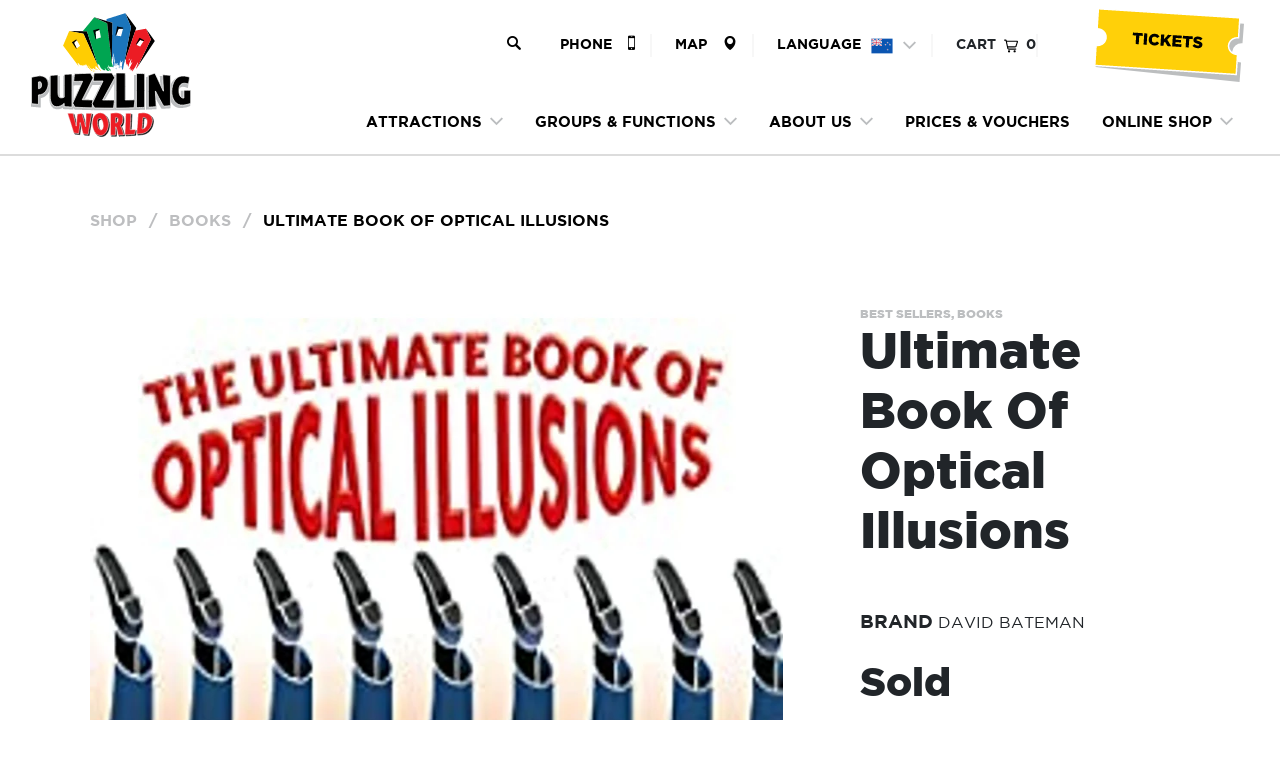

--- FILE ---
content_type: text/html; charset=utf-8
request_url: https://www.puzzlingworld.co.nz/shop/product/ultimate-book-of-optical-illus?collection=3
body_size: 19158
content:
<!doctype html>
<html lang="en-US">
  <head>
    <link rel="dns-prefetch" href="https://cdn.sfx.pics" />
    <link rel="preconnect" href="https://cdn.sfx.pics" />
    <link rel="dns-prefetch" href="https://cdn.shopify.com" />
    <link rel="preconnect" href="https://cdn.shopify.com" />
    <link rel="preconnect" href="https://www.google.com" />
    
    <!-- Google Tag Manager -->
    <script type="eba4c034f9ab0948073d095c-text/javascript">(function(w,d,s,l,i){w[l]=w[l]||[];w[l].push({'gtm.start':
    new Date().getTime(),event:'gtm.js'});var f=d.getElementsByTagName(s)[0],
    j=d.createElement(s),dl=l!='dataLayer'?'&l='+l:'';j.async=true;j.src=
    'https://www.googletagmanager.com/gtm.js?id='+i+dl;f.parentNode.insertBefore(j,f);
    })(window,document,'script','dataLayer','GTM-TN26L98');</script>
    <!-- End Google Tag Manager -->
    
    <meta charset="utf-8">
    <meta name="viewport" content="width=device-width, initial-scale=1.0, maximum-scale=1.0, user-scalable=no, viewport-fit=cover" />
    <meta name="description" content="">
    <meta name="author" content="Swordfox">
    <title>Ultimate Book Of Optical Illusions</title>
    <link rel="icon" href="/favicon.ico" />
    
    
    <meta name="csrf-token" content="b2422e185b979eb73b4e99d5ad2ba9307a90166d">
    
     <!-- Twitter Card data -->
    <meta name="twitter:card" content="summary_large_image" />
    <meta name="twitter:site" content="@puzzlingworld" />
    <meta name="twitter:title" content="" />
    <meta name="twitter:description" content="" />
    <meta name="twitter:creator" content="@puzzlingworld" />
    
    <meta name="twitter:image:src" content="https://www.puzzlingworld.co.nz/_resources/themes/custom/images/pw.png" />
    <!-- Open Graph data -->
    <meta property="og:title" content="" />
    <meta property="og:type" content="article" />
    <meta property="og:url" content="https://www.puzzlingworld.co.nz/shop/product/ultimate-book-of-optical-illus?collection=3" />
    <meta property="og:description" content="" />
    <meta property="og:site_name" content="Puzzling World" />
    <meta property="og:image" content="https://www.puzzlingworld.co.nz/_resources/themes/custom/images/pw.png" />
  <link rel="stylesheet" type="text/css" href="/_resources/themes/custom/dist/app.css?m=1760480139" />
</head>
  <body class="Swordfox\Shopify\Model\Product">
    
    <!-- Google Tag Manager (noscript) -->
    <noscript><iframe src="https://www.googletagmanager.com/ns.html?id=GTM-TN26L98"
    height="0" width="0" style="display:none;visibility:hidden"></iframe></noscript>
    <!-- End Google Tag Manager (noscript) -->
    

    <div class="navbar navbar-default navbar-mega">
  <div class="container-fluid">

    <div class="navbar-header">
      
      <a class="navbar-brand" href="/">
        
        <svg id="SS_Logo_Base_Header" class="SS_Logo_Base" xmlns="http://www.w3.org/2000/svg" width="354.1166" height="297.572" viewBox="0 0 354.1166 274.572"><defs><style>
    .SS_Logo_Base .cls-1{isolation:isolate;}
    .SS_Logo_Base .cls-2{fill:#bbbdbf;stroke:#bbbdbf;stroke-width:6.287px;}
    .SS_Logo_Base .cls-2,.SS_Logo_Base .cls-4,.SS_Logo_Base .cls-5,.SS_Logo_Base .cls-6{stroke-miterlimit:10;}
    .SS_Logo_Base .cls-3{mix-blend-mode:multiply;}
    .SS_Logo_Base .cls-4{stroke:#231f20;}
    .SS_Logo_Base .cls-4,.SS_Logo_Base .cls-5{stroke-width:1.1788px;}
    .SS_Logo_Base .cls-5,.SS_Logo_Base .cls-9{fill:#ec1c24;}
    .SS_Logo_Base .cls-5,.SS_Logo_Base .cls-6{stroke:#fff;}
    .SS_Logo_Base .cls-6{stroke-width:1.5718px;}
    .SS_Logo_Base .cls-7{fill:#ffcd02;}
    .SS_Logo_Base .cls-8{fill:#00a551;}
    .SS_Logo_Base .cls-10{fill:#1b75bb;}
    </style></defs><g class="cls-1"><g id="SS_Logo_Header" data-name="SS_Logo"><polygon id="ss-logo-c4-2" points="235.737 119.377 265.346 58.375 254.564 34.522 274.037 62.034 235.737 119.377"/><polyline id="ss-logo-c3-2" points="205.746 112.532 221.239 30.732 208.78 0 232.939 33.018 205.746 112.532"/><polygon id="ss-logo-c1-2" points="116.14 45.69 84.554 39.705 123.901 40.149 149.099 119.377 116.14 45.69"/><path class="cls-2" d="M524.5,452.5183c-6.0355-.4992-9.0519-.7607-15.0816-1.3076V393.5063a122.727,122.727,0,0,1,15.6424-2.6222c12.0451-1.075,20.5182,5.4109,20.7168,17.7705.1935,12.0426-8.6894,23.3625-21.2776,23.3641Zm6.8088-41.81c0-5.5532-2.1064-7.2463-4.3526-7.1387a5.9766,5.9766,0,0,0-2.4562.47V418.557C528.29,418.5242,531.309,416.3505,531.309,410.7084Z" transform="translate(-506.275 -246.3807)"/><path class="cls-2" d="M580.44,449.4976c-4.117,4.0751-10.9161,7.8851-17.5679,7.2443-11.2466-1.0835-13.0259-14.7027-12.9694-24.08V390.3965c6.7987-.4524,10.2-.664,17.0037-1.0583v36.248c0,9.182,2.6108,12.2547,6.805,12.3674a14.3158,14.3158,0,0,0,6.7286-1.5059V388.6c6.808-.348,10.2133-.5075,17.0254-.7975v69.3463c-6.8121-.3019-10.2173-.4679-17.0254-.83Z" transform="translate(-506.275 -246.3807)"/><path class="cls-2" d="M602.8572,387.58q17.4894-.6438,34.9765-1.0877c2.31,3.9017,3.4651,5.8619,5.7754,9.7963q-11.8137,22.7792-23.8535,45.4384c9.3049.1674,13.9588.2357,23.2679.341-.7034,6.6152-1.0551,9.92-1.7585,16.5209q-18.6234-.4-37.2368-1.1609c-2.0072-3.3881-3.0108-5.0743-5.0177-8.4278,7.3309-15.1885,14.4876-30.4569,21.5826-45.7566-7.7988.1286-11.6973.203-19.4919.372C601.8036,397.2148,602.1548,394.0076,602.8572,387.58Z" transform="translate(-506.275 -246.3807)"/><path class="cls-2" d="M645.431,386.3374q19.3405-.3587,38.6856-.3435c2.5545,4.0111,3.8318,6.0191,6.3863,10.0338q-13.1872,23.1092-26.3786,46.2158c10.2916.0543,15.4382.0625,25.73.041-.7775,6.6953-1.1662,10.0436-1.9436,16.7406q-20.593.0573-41.1841-.3263c-2.2209-3.4652-3.3313-5.1951-5.552-8.6454q12.0219-23.5972,23.8747-47.279c-8.6256.04-12.9382.0725-21.5618.1621C644.2651,396.3036,644.6537,392.9836,645.431,386.3374Z" transform="translate(-506.275 -246.3807)"/><path class="cls-2" d="M713.3592,442.1563c8.44-.0745,12.6588-.1244,21.0956-.25-.74,6.5813-1.11,9.8764-1.85,16.4747q-19.5681.51-39.1437.62,0-36.4893,0-72.9786c7.96.0433,11.94.0848,19.8981.2073Z" transform="translate(-506.275 -246.3807)"/><path class="cls-2" d="M755.6164,387.327v70.3169c-7.194.2736-10.7922.3936-17.9894.6V386.7509C744.8242,386.949,748.4224,387.0642,755.6164,387.327Z" transform="translate(-506.275 -246.3807)"/><path class="cls-2" d="M794.7093,389.1391c6.8052.3823,10.2066.588,17.0064,1.0285v64.5191c-5.851.3946-8.7776.5806-14.6327.93-1.3293-2.2064-1.9941-3.3169-3.3237-5.5518-5.0989-8.6747-10.085-17.44-14.5648-26.4536l-.3169.2q.9089,16.3572,1.8209,32.7142c-6.809.3483-10.2147.5073-17.0278.7951V390.8933c5.7039-1.9881,8.5552-2.956,14.2564-4.8231,2.1221,4.342,3.1832,6.499,5.3049,10.78,4.4389,8.9412,8.8346,17.9211,12.98,27.0026l.3167-.1954Q795.6173,406.3986,794.7093,389.1391Z" transform="translate(-506.275 -246.3807)"/><path class="cls-2" d="M850.9882,408.3114a28.67,28.67,0,0,0-8.0669-1.5371c-5.0525-.2083-12.847,1.7521-12.847,15.22,0,15.7275,8.4256,16.9835,10.18,16.9029.28-.0128.6318-.1171.772-.1235V421.8125l14.661-.0014v28.4734c-2.5246,1.3168-7.6125,2.8115-15.7835,3.614-17.1459,1.6841-25.6494-14.6766-25.2846-29.65.4-16.4369,8.0446-35.0443,27.7407-33.1716a48.8463,48.8463,0,0,1,11.0837,2.405C852.4613,399.3692,851.97,402.3354,850.9882,408.3114Z" transform="translate(-506.275 -246.3807)"/><g class="cls-3"><path class="cls-4" d="M623.8354,480.1c1.696,5.7784,3.9475,13.9914,5.4654,20.4539l.2636.0133q.3419-14.8623.7828-29.7226c5.0694.0129,7.6042.0186,12.6738.0285q-4.2028,23.4636-7.9323,47.01c-4.5267-.3279-6.7888-.5107-11.3094-.9141-.86-3.3432-1.2928-5.01-2.1653-8.3356-1.5918-5.9977-2.9852-11.7423-4.2189-17.2554l-.2662-.0116c-1.1355,9.9841-1.6728,14.9284-2.6845,24.7044-4.5146-.4659-6.77-.7178-11.276-1.2592q-6.6416-22.1535-13.8419-44.1111c4.8936.022,7.3405.0323,12.2344.0515.9848,3.7353,1.4735,5.61,2.4435,9.3718,1.641,6.3352,3.25,13.2409,4.4855,19.1787l.2631.0183c.82-10.5088,1.2628-15.8222,2.21-26.55,4.0289-.7627,6.0486-1.1541,10.0979-1.9513C622.18,474.5175,622.735,476.374,623.8354,480.1Z" transform="translate(-506.275 -246.3807)"/><path class="cls-4" d="M661.7637,520.347c-12.2228-.567-16.9388-15.2331-17.6818-26.025-.7589-11.0229,5.0306-24.4787,17.6-24.4818,12.6857-.0031,18.0916,14.14,18.2747,24.7638C680.145,505.5319,674.3813,520.9324,661.7637,520.347ZM660.53,482.4818c-3.7224-.0319-4.9893,4.2439-4.8609,8.3258.2544,8.0927,2.7292,16.8266,7.5563,16.9385,3.2534.0753,5.1915-3.0853,5.0923-8.7583C668.1965,492.0384,666.3573,482.5318,660.53,482.4818Z" transform="translate(-506.275 -246.3807)"/><path class="cls-4" d="M713.5373,519.0317c-5.0108.2155-7.5173.3-12.5312.4232a93.68,93.68,0,0,0-4.15-18.2258c-.5078.0057-.7617.0084-1.2695.0136-.0909,7.331-.1364,10.9965-.2274,18.3275-4.4551.0725-6.683.0906-11.1388.09q-.0014-24.3736-.0027-48.7474a77.6917,77.6917,0,0,1,12.47-1.0693c9.3531-.0023,15.7653,3.1632,15.4147,14.7123-.2438,8.0281-3.2368,12.028-5.513,14.1191C709.2019,502.3,712.7244,512.4,713.5373,519.0317Zm-12.5394-33.45c.0846-4.6789-1.7409-5.45-3.4719-5.443a6.1581,6.1581,0,0,0-1.6806.2906c-.0593,4.7736-.0889,7.1605-.1481,11.9342C698.58,492.3421,700.9107,490.4026,700.9979,485.5813Z" transform="translate(-506.275 -246.3807)"/><path class="cls-4" d="M728.0547,507.4177c4.7768-.2337,7.1642-.3665,11.9364-.664-.6986,4.2984-1.0452,6.4513-1.733,10.7638-8.7389.6952-13.1149.9724-21.8718,1.3857q.88-24.0087,1.76-48.0173c4.6982-.0076,7.0472-.012,11.7452-.0221Q728.973,489.1409,728.0547,507.4177Z" transform="translate(-506.275 -246.3807)"/><path class="cls-4" d="M745.68,470.8239c2.5411-.4134,8.7389-.9486,11.61-1.03,11.3594-.3234,21.6151,7.3954,19.8362,19.6709-1.9457,13.4254-10.0965,25.187-24.5738,26.7636-4.0415.4077-6.0638.5964-10.111.9436Zm8.7555,34.78c5.1216-.4012,9.805-3.7744,10.7685-13.3577.9179-9.13-3.1884-12.1862-7.615-12.0829-.3236.0075-.6587.1472-.9831.1548C755.7376,490.4326,755.3035,495.49,754.4353,505.6041Z" transform="translate(-506.275 -246.3807)"/></g><path class="cls-5" d="M621.6077,477.872c1.696,5.7784,3.9475,13.9914,5.4654,20.4539l.2636.0133q.3419-14.8621.7828-29.7226c5.0694.0129,7.6042.0186,12.6738.0285q-4.2029,23.4637-7.9323,47.01c-4.5267-.3279-6.7888-.5107-11.3094-.9141-.86-3.3431-1.2928-5.01-2.1653-8.3356-1.5918-5.9977-2.9852-11.7423-4.2189-17.2554l-.2662-.0116c-1.1355,9.9841-1.6728,14.9285-2.6845,24.7044-4.5145-.4659-6.77-.7177-11.276-1.2592q-6.6415-22.1535-13.8419-44.111c4.8936.0219,7.3405.0322,12.2344.0514.9848,3.7353,1.4735,5.61,2.4436,9.3718,1.6409,6.3352,3.25,13.2409,4.4854,19.1787l.2631.0183c.8205-10.5088,1.2628-15.8222,2.21-26.55,4.0289-.7628,6.0486-1.1542,10.0979-1.9514C619.9524,472.29,620.5073,474.1463,621.6077,477.872Z" transform="translate(-506.275 -246.3807)"/><path class="cls-5" d="M659.536,518.1193c-12.2228-.567-16.9388-15.2331-17.6818-26.025-.7589-11.0229,5.0306-24.4787,17.6-24.4818,12.6857-.0031,18.0916,14.14,18.2747,24.7638C677.9173,503.3043,672.1536,518.7047,659.536,518.1193Zm-1.2332-37.8652c-3.7225-.0318-4.9894,4.2439-4.861,8.3258.2545,8.0927,2.7292,16.8266,7.5563,16.9385,3.2534.0753,5.1915-3.0853,5.0923-8.7583C665.9688,489.8107,664.13,480.3041,658.3028,480.2541Z" transform="translate(-506.275 -246.3807)"/><path class="cls-5" d="M711.31,516.804c-5.0108.2155-7.5173.3-12.5312.4233a93.68,93.68,0,0,0-4.15-18.2259c-.5078.0057-.7617.0084-1.2695.0136-.0909,7.331-.1364,10.9965-.2274,18.3276-4.4551.0724-6.683.0905-11.1387.09q-.0015-24.3736-.0028-48.7474a77.7039,77.7039,0,0,1,12.47-1.0693c9.3531-.0023,15.7653,3.1632,15.4147,14.7123-.2438,8.0281-3.2367,12.028-5.513,14.1191C706.9742,500.0722,710.4967,510.1721,711.31,516.804Zm-12.5394-33.45c.0847-4.679-1.7408-5.45-3.4719-5.4431a6.1581,6.1581,0,0,0-1.6806.2906c-.0593,4.7736-.0889,7.1605-.1481,11.9342C696.3525,490.1144,698.683,488.1749,698.77,483.3537Z" transform="translate(-506.275 -246.3807)"/><path class="cls-5" d="M725.827,505.19c4.7768-.2337,7.1642-.3665,11.9364-.664-.6986,4.2984-1.0452,6.4513-1.733,10.7638-8.7389.6952-13.1148.9724-21.8718,1.3857q.88-24.0087,1.76-48.0173c4.6981-.0076,7.0471-.012,11.7451-.0221Q726.7453,486.9132,725.827,505.19Z" transform="translate(-506.275 -246.3807)"/><path class="cls-5" d="M743.4521,468.5962c2.5411-.4134,8.7389-.9486,11.6105-1.03,11.3594-.3234,21.615,7.3955,19.8361,19.6709-1.9456,13.4254-10.0965,25.187-24.5738,26.7636-4.0415.4077-6.0638.5964-10.111.9436Zm8.7555,34.78c5.1216-.4013,9.805-3.7745,10.7685-13.3578.9179-9.13-3.1884-12.1862-7.615-12.0829-.3236.0076-.6587.1472-.9831.1548C753.51,488.2049,753.0758,493.2621,752.2076,503.3765Z" transform="translate(-506.275 -246.3807)"/><path class="cls-6" d="M522.7865,448.9907c-6.1374-.6315-9.2046-.9624-15.336-1.6543V388.7043a125.8969,125.8969,0,0,1,15.9069-3.0269c11.5856-1.2913,21.3517,5.8106,21.0663,18.0835-.2743,11.7913-8.6051,24.2545-21.6372,24.1754Zm6.924-42.9946c0-5.7272-2.1421-7.4485-4.4262-7.31a6.0632,6.0632,0,0,0-2.4978.5145v14.91C526.64,414.0663,529.7105,411.8153,529.7105,405.9961Z" transform="translate(-506.275 -246.3807)"/><path class="cls-6" d="M579.68,446.6082c-4.1871,4.2591-11.1376,8.1974-17.868,7.4131-11.5025-1.3406-13.2467-15.5912-13.19-25.283V384.7125c6.9148-.5807,10.3737-.8524,17.2941-1.3586v38.0329c0,9.6347,2.6554,12.8745,6.9214,13.0159a14.0783,14.0783,0,0,0,6.8428-1.5521q0-25.222,0-50.4441c6.9242-.4468,10.3876-.6515,17.3161-1.0238q0,36.7337,0,73.4673c-6.9285-.382-10.3919-.5921-17.3161-1.0507Z" transform="translate(-506.275 -246.3807)"/><path class="cls-6" d="M602.4768,381.0977q17.7781-.8944,35.5731-1.3961c2.35,4.1535,3.5248,6.2421,5.8749,10.4375q-11.9912,24.3051-24.261,48.4667c9.4634.2106,14.1966.2964,23.6644.429-.7149,7.0638-1.0724,10.5914-1.7873,17.6376q-18.9445-.5061-37.8732-1.4688c-2.0416-3.6119-3.0623-5.4078-5.1036-8.9755q11.1842-24.2046,21.9506-48.5913c-7.9318.166-11.8968.2621-19.8242.48C601.405,391.3261,601.7622,387.922,602.4768,381.0977Z" transform="translate(-506.275 -246.3807)"/><path class="cls-6" d="M645.7762,379.5023q19.6686-.46,39.3446-.4409c2.5981,4.2935,3.8972,6.4432,6.4954,10.7414q-13.4114,24.7275-26.8274,49.4523c10.4667.0683,15.7007.0786,26.1679.0515-.7906,7.1657-1.1859,10.7493-1.9765,17.9171q-20.95-.0023-41.8863-.4127c-2.2584-3.71-3.3876-5.5622-5.6458-9.2535Q653.6935,422.3434,665.73,397.03c-8.7727.0518-13.1589.0937-21.93.2094C644.5905,390.1532,644.9857,386.6055,645.7762,379.5023Z" transform="translate(-506.275 -246.3807)"/><path class="cls-6" d="M714.8617,439.1453c8.5833-.0937,12.8745-.1566,21.4549-.3144-.7527,7.02-1.129,10.536-1.8818,17.5779q-19.899.6447-39.81.7852,0-39.0475,0-78.0953c8.0954.0557,12.1431.1089,20.2372.2661Q714.8615,409.255,714.8617,439.1453Z" transform="translate(-506.275 -246.3807)"/><path class="cls-6" d="M757.8392,380.7727q0,37.3517,0,74.7033c-7.3169.3463-10.9763.4981-18.2965.759q0-38.1009,0-76.2019C746.8629,380.2875,750.5223,380.4353,757.8392,380.7727Z" transform="translate(-506.275 -246.3807)"/><path class="cls-6" d="M797.5989,383.0989c6.9215.4908,10.381.7549,17.2969,1.32v67.3145c-5.9508.4994-8.9274.7349-14.8824,1.1775-1.3519-2.2989-2.0279-3.4577-3.38-5.7929-5.2119-9.1111-10.2818-18.3294-14.8137-27.8007l-.3227.2119q.9243,17.2657,1.8525,34.5312c-6.9255.4407-10.3895.642-17.3191,1.0061q0-35.2216,0-70.4435c5.8016-2.0611,8.7018-3.0582,14.5006-4.9646,2.1581,4.6112,3.237,6.8989,5.3947,11.4328,4.4911,9.4491,8.9707,18.9083,13.2019,28.4774l.3224-.2046Q798.5209,401.2318,797.5989,383.0989Z" transform="translate(-506.275 -246.3807)"/><path class="cls-6" d="M854.8278,403.6946a29.2658,29.2658,0,0,0-8.203-1.66c-5.1375-.2691-13.0629,1.6791-13.0629,15.6,0,16.2572,8.5672,17.4714,10.3515,17.37.2849-.0162.6414-.1264.7844-.1345,0-6.9663,0-10.4494,0-17.4156,5.9661.0037,8.9477.0056,14.908.01v28.9306c-2.5661,1.3932-7.7507,3.03-16.05,4.0278-17.7434,2.1323-26.08-15.2366-25.7116-30.4468.4034-16.6744,7.848-36.4533,28.21-34.0507a50.5173,50.5173,0,0,1,11.27,2.7027C856.3257,394.5976,855.8264,397.6114,854.8278,403.6946Z" transform="translate(-506.275 -246.3807)"/><path id="ss-logo-c1" class="cls-7" d="M612.8531,365.7577l-35.5673-47.2761,13.5428-32.3959,31.5869,5.9852,31.0276,69.31s1.8333,5.25,2.8333,6.5833a42.6383,42.6383,0,0,1,3.1667,4.1667c.4167.9167,1.4167,2.3333,1,2.5833s-1.8333-.8333-1.6667-1.4166.1148-1.3334-1.0676-1.6667-2.32-1.0833-2.3347-2.1667-1.931-1.9166-1.931-1.9166-1.5833.1666-1.25-.6667-1.32-3.1667-1.4934-2.9167a6.15,6.15,0,0,0,0,1.7931s-1.34-.5431-1.59-.96a2.6887,2.6887,0,0,0-.8334-.75,3.5571,3.5571,0,0,0,.46,2.3333,31.35,31.35,0,0,0,2.7065,4,26.0487,26.0487,0,0,0,2.4167,2.333s-2,0-2.4167-.9163a13.4927,13.4927,0,0,0-2.25-3.4167,13.4572,13.4572,0,0,1-1.5833-1.8333,15.2134,15.2134,0,0,0,1.1268,2.9166,12.0948,12.0948,0,0,0,1.2065,1.9167,11.7972,11.7972,0,0,1,1.1667,1.333s-1.5834-.083-1.5-.5-.08-1.3333-.8732-1.3333a2.5248,2.5248,0,0,1-1.5435-.9167l-.0833.9167a6.4108,6.4108,0,0,1-1.3334-1.0833c-.5-.5834-2.0013-1.6667-2.1673-1.9167s.166.4167,0,1.25-.9993.25-.9993.25a4.0288,4.0288,0,0,0,1.315,2.1667c1.0183.75,2.3455,2,2.3455,2s-2.16-.0663-2.6612-1.5-2.0728-1.9167-2.161-2.4167-.9217-.9167-.9217-.9167a2.1667,2.1667,0,0,0,.25,2.0834c.75.9166,1.9167,2.3333,1.9167,2.3333a1.6741,1.6741,0,0,1-1.5181-1.1667c-.3986-1.1666-2.2319-1.75-2.3152-2.5833s-2.3334-1.6667-2.5-2.5833a7.1615,7.1615,0,0,0-1.5834-2.5834c-.4166-.5-1.6666-1.6666-1.6666-1.6666a2.8132,2.8132,0,0,0,.8333,2.0833c1,1.25,1.75,2.9167,2.5,3.5833a6.1241,6.1241,0,0,1,1.5833,2.3334,4.6084,4.6084,0,0,0,1.75,2.1663,3.1028,3.1028,0,0,1,1.3986,1.25c.1014.3334.8514.7869.8514.7869a4.1789,4.1789,0,0,1-3-1.12c-1.25-1.25-3.4166-4-4.0833-4.75s-2.3333-1.6667-2.5-2.6667-1.5833-2.4166-2.25-3.5833-2.5-3.3333-2.8333-2.75a1.5028,1.5028,0,0,0,.1666,1.9167c.5834.4166,1.75,1.0833,1.75,2a2.8917,2.8917,0,0,0,.2524,1.15,3.319,3.319,0,0,0,.4976.81c.25.29,1.0834,1.79.5,1.8736s-1.0023-1.0642-1-1.8736a2.3291,2.3291,0,0,0-1-2.1264c-.75-.4167-1.1666-1.75-1.75-2.1667a4.7845,4.7845,0,0,0-1.6666-.5833s.8445.8333.6722,1.4167-1.8389-1-1.8389-1l-1.6667-.25s1.4832,1.25.825,1.25h-1.857a9.9435,9.9435,0,0,1-2.718-.0834c-1.5833-.25-4.3333-.25-4.5833-1.25a9.07,9.07,0,0,0-1.9167-2.6666s-2.8333-2.0834-2.9166-1.8334a6.5617,6.5617,0,0,0,.9166,2.5c.3334.3334,1.5,1.6667,1.5,1.6667l-1.5-.4167a3.3777,3.3777,0,0,1,.8334,1.5A30.38,30.38,0,0,0,612.8531,365.7577Zm-5.1658-59.3241-6.0709,5.6147,5.8353,12.5712,7.3716-5.7678Z" transform="translate(-506.275 -246.3807)"/><path class="cls-8" id="ss-logo-c2" d="M684.8024,354.9723a23.2925,23.2925,0,0,0,1.5053,5.3569c1.181,3.1667,2.1354,5.9688,1.8021,6.0521s-.5.0833-1.25-.6236a13.11,13.11,0,0,0-1.5-1.21s-.1667,1.3333-1.0834,1.21a1.38,1.38,0,0,1-1.0833-1.1264s-.1667,1.4167-1.3333,1.1264a14.3064,14.3064,0,0,0-2.3334-.6264c-.9166-.0833-1.4166-.1667-1.199-.8333s-.301-2.1667-1.301-1.75.5,1.8333.1667,2.1666.75,1.5834.5833,2,.9167,1.6667,1.0834,2.4167,1.0833,1.1667,1.4166.8092-.4166-1.1425,0-1.2259.9167,1.3334,1.6667,2.5834,1.9167,3.4166,1.5,4.0192-1.1667-1.1859-1.6667-2.6029a3.7418,3.7418,0,0,0-1.6666-2,18.75,18.75,0,0,0,.8066,2.6746c.39.8412-.8066.9921-1.0566.0067s-1.1667-1.5979-2.0834-2.5979-.8333-1.75-1.5-3.3334-1.9166-2.5833-2.0833-2.25,1.4167,3.4167,1.9167,4.0834,1.5,2.9166,1.9166,3.4163,1.1667,1.8337.301,1.8337h-2.301c-.75,0-1.8333-.9167-3.0833-1.8337s-1.4167-2.083-1.9167-2.7738a6.03,6.03,0,0,0-1.5833-1.3092s.5,1.4167.9167,2.6667a10.6644,10.6644,0,0,1,.5,2.0979s-.5834-.0146-1-.0067-1.5834,0-1.5834,0-1-.4246-1.7443-.6749a22.4007,22.4007,0,0,1-5.4837-4.583c-1.478-1.8333-3.272-6.75-4.1886-7.6667s-3.1667-.1666-3.6667-1.4166S630.1762,286.53,630.1762,286.53l-9.4505-.1067L646.27,255.5812l28.5351,13.4313,7.596,65.4105S684.5713,353.6565,684.8024,354.9723Zm-27.0936-71.5582-8.9722,4.03,1.8152,16.3844,10.4966-3.7095Z" transform="translate(-506.275 -246.3807)"/><path class="cls-9" id="ss-logo-c4" d="M737.2425,285.1464l23.5966-4.3555,10.7819,23.8535-29.8842,61.6263-2.1942,3.29c-.5162.625-.7337-1.375,0-2.875s2.4838-6.6448,2.9838-7.8849,1.125-3.74,0-2.6151-3.6666,6.75-6.21,10.75c-.6884,1.0829-3.1652,4.7752-3.9152,6.0126s-2.125,3.6124-2.125,3.6124a13.9671,13.9671,0,0,1,.375-4.625c.625-2-1.375-.25-1.75.5s-.25,1.22-1.125,1.4851-1.125-1.61-1-3.11-.6935-2.375-1.1592-1.25-1.9658,2-1.0908-.625,4.5417-9.9167,5.4167-11.9167a5.5142,5.5142,0,0,0,.4583-3.4583s-2.875,5.23-3.25,5.24.5-5.74,1-7.74.875-3.1243.875-3.1243l-1.625,1.8253s-3.125,5.924-4,9.549a54.391,54.391,0,0,0-1.125,5.75,2.5168,2.5168,0,0,1-1.83-2.5362c.125-2-.7113-3.5987-1.5863-2.8388a6.0619,6.0619,0,0,1-1.4584,1,20.4857,20.4857,0,0,1-.625-4.375,5.9887,5.9887,0,0,0-.75-3.125l.75-1.5v-5.625l-1.3058,2.0645Zm-13.2994,65.373c.75-1.75.625-4.25,0-3.375a8.6841,8.6841,0,0,0-1.375,3.25v1.5833Zm31.5705-42.1154-7.7881-2.7795-8.4381,10.9948,8.5264,3.8612Z" transform="translate(-506.275 -246.3807)"/><polygon id="ss-logo-c4-3" points="231.89 69.73 233.012 70.239 241.45 59.244 249.239 62.023 250.448 60.127 240.088 54.537 231.89 69.73"/><path class="cls-10" d="M705.5313,364.3439c0,1,.0834,2.75-.3333,2.8333s-.6172-.4964-.4336-1.6232-.5169-1.6268,0-1.7934S705.5313,364.3439,705.5313,364.3439Z" transform="translate(-506.275 -246.3807)"/><path class="cls-10" d="M694.5313,367.1851a2.9341,2.9341,0,0,1,.5981,1.7421c-.0147,1,.5152,2.3334,0,2.0834a2.18,2.18,0,0,1-1.1637-1.8974A4.7746,4.7746,0,0,1,694.5313,367.1851Z" transform="translate(-506.275 -246.3807)"/><path class="cls-10" d="M700.2813,365.0939a2.8519,2.8519,0,0,0,.7418,2.0912c.1749.0755-.2583-.5,0-1.0456S700.2813,365.0939,700.2813,365.0939Z" transform="translate(-506.275 -246.3807)"/><path class="cls-10" id="ss-logo-c3" d="M685.3627,337.38l.7614-70.0013-12.6017-3.7309.1405-4.1977,41.3926-13.0694,12.4584,30.7316-17.9875,95.602a3.9684,3.9684,0,0,1-1.6666-2.5c-.0834-1.4167-1.25-3.9167-1.0834-5s1-1.9167,1.0834-3.8334a39.4154,39.4154,0,0,1,.5-4.8333c.1666-.8333.9166-4,.5833-4.75s-1.1667,1.5833-1.3333,1.9167.1666,1.5791-.1667,1.6228-2.4167-.6228-2-1.7062a5.5925,5.5925,0,0,0-.0833-2.8333,17.1912,17.1912,0,0,0-1.6667,4.9167,66.7339,66.7339,0,0,1-.8333,6.8333,15.3263,15.3263,0,0,0-.0834,3.9167c0,1.5.0834,2.4166-.1666,2.5833s-1.0682-2.1667-.7425-4.1667-.4091-3,0-4.5833a44.1515,44.1515,0,0,0,.7425-4.5,9.001,9.001,0,0,0-1.3334,3.1151c-.1666,1.3849-.85,2.6349-.7582,3.7182s.4917,2,0,1.9167-.3251-3.3333-.9918-3.3333-1.3333,1.4166-1.3333,1.4166-.6667-3.02-.4167-3.7182a4.2777,4.2777,0,0,0-.0833-1.9484s-1.25.1666-1.5833.6666-.75-.1864-.8334,1.2818-.6372,3.3016-.6519,4.8016,0,2.3333,0,2.3333a8.6707,8.6707,0,0,1-.7647-4.5c.25-2.5833.3333-4.75.3333-4.75a6.3044,6.3044,0,0,0-1.8333,3.5c-.5,2.4167-.7436,4.4167-.7436,4.4167a12.6011,12.6011,0,0,1-.5064-5.25c.4166-2.5-.32-4.1667.5064-4.6667s1.0769-3.0833.7436-3.8333a22.4739,22.4739,0,0,1-.25-5.3334c.0833-.9166.5-3.4166,0-3.3333s-.5834,5.5-1.0834,7.4167-.8333,5.8333-1.1666,7.25a17.2938,17.2938,0,0,0-.4167,4.9166c.1667,1.0834-.1667,3.67.0833,3.8768s-.3333,1.2066-.8333.4566a17.6255,17.6255,0,0,1-1.0833-6.75c.25-1.6667.5-8,.9166-9.1667s.0834-4.4167.3334-6.4167.8333-5.25.8333-6.0833-.3333-2.521-.6667-2.26-.8333,4.51-1.25,5.4272-.3333,2-.75,2.5-1.0546,1.1666-.9023,1.8333a11.9948,11.9948,0,0,0,.7357,1.8572s-1.6041.061-1.5932-.9407Zm24.6328-56.2154-9.8279-.3884-5.6724,15.4779,11.05,1.354Z" transform="translate(-506.275 -246.3807)"/><polygon id="ss-logo-c3-3" points="186.765 49.695 188.22 49.873 193.893 34.395 203.72 34.784 204.419 32.202 190.674 29.537 186.765 49.695"/><polygon id="ss-logo-c2-3" points="142.895 57.936 144.277 57.447 142.462 41.063 151.434 37.033 150.909 34.41 137.415 38.146 142.895 57.936"/><polyline id="ss-logo-c2-2" points="178.672 109.421 178.892 108.956 179.849 21.021 139.995 9.201 168.53 22.632 178.527 108.592"/><path class="cls-7" d="M653.61,370.3813c.5833.4167,1.8155,1.0833,1.2827,1.3333s-1.6536-.25-1.2827-.6666S653.61,370.3813,653.61,370.3813Z" transform="translate(-506.275 -246.3807)"/><path class="cls-7" d="M646.27,374.048s.3395-.002,1.0061.7073a4.8025,4.8025,0,0,0,1.46,1.0427,2.45,2.45,0,0,1-1.71-.3606C646.0264,374.8813,645.3476,374.298,646.27,374.048Z" transform="translate(-506.275 -246.3807)"/><path class="cls-7" d="M643.0264,375.4374a16.1385,16.1385,0,0,1,1.5834.3939c.6666.2167,1.7818.3833,1.2242.6333a2.3381,2.3381,0,0,1-2.2249,0A1.1672,1.1672,0,0,1,643.0264,375.4374Z" transform="translate(-506.275 -246.3807)"/><polygon id="ss-logo-c1-3" points="100.206 78.998 101.177 78.239 95.341 65.668 101.412 60.053 100.292 58.103 90.539 64.695 100.206 78.998"/></g></g></svg>

      </a>
    </div>

    <div>

      <div>

        <ul>
          <li class="nav-item nav-item-search">
            <a class="nav-link js-search-trigger" data-toggle="dropdown" href="javascript:;"><i class="i-search"></i></a>
          </li>
          
          <li><a href="tel:+6434437489"><span>Phone</span><i class="i-mobile"></i></a></li>
          <li><a target="_blank" href="https://www.google.com/maps/place/Puzzling+World/@-44.696992,169.161698,16z/data=!4m5!3m4!1s0x0:0xfa66441c199b7fcf!8m2!3d-44.696992!4d169.161698?hl=en-GB"><span>Map</span><i class="i-marker"></i></a></li>
          <li>
            <div class="dropdown dropdown--lang">
              <a class="" href="javascript:;" role="button" id="dropdownMenuLink" data-toggle="dropdown" aria-haspopup="true" aria-expanded="false"><span class="lang-s">Language</span><span class="lang-s-i"><img src="https://cdn.sfx.pics/puzzlingw/_resources/themes/custom/images/flags/new-zealand.svg" width="26" height="26" alt="New Zealand"></span><i class="i-arrow"></i></a>

              <div class="dropdown-menu dropdown-menu-right" aria-labelledby="dropdownMenuLink">
                
                
                <a class="dropdown-item " href="/chinese/"><img src="https://cdn.sfx.pics/puzzlingw/_resources/themes/custom/images/flags/china.svg" width="26" height="26" alt="Chinese">Chinese</a>
                
                <a class="dropdown-item " href="/japanese/"><img src="https://cdn.sfx.pics/puzzlingw/_resources/themes/custom/images/flags/japan.svg" width="26" height="26" alt="Japanese">Japanese</a>
                
                <a class="dropdown-item " href="/korean/"><img src="https://cdn.sfx.pics/puzzlingw/_resources/themes/custom/images/flags/south-korea.svg" width="26" height="26" alt="Korean">Korean</a>
                
              </div>
            </div>
          </li>
          
          <li class="li-cart" id="js-cart"></li>
        </ul>

      </div>

      <div class="" id="main-nav">
        <ul class="nav navbar-toolbar">

          
            <li class="nav-item dropdown dropdown-fw dropdown-mega">
              <a class="nav-link dropdown-toggle" data-toggle="dropdown" href="/attractions/"><span>Attractions</span></a>

              
                <ul class="dropdown-menu" role="menu">
                  <li>
                    <div class="mega-content">
                      <div>

                        <div class="navblock navblock--grid">

                          
                            <a href="/attractions/combo/" data-icon="faces-maze" data-colour="black">
                              <span><img src="https://cdn.sfx.pics/puzzlingw/assets/Uploads/Co-Co-out-front__FocusFillWzI1NSwyMDUsIngiLDI2XQ.jpg" alt="Combo"></span>
                              <span><span><i class="i-faces"></i> + <i class="i-maze"></i></span>Combo</span>
                            </a>
                          
                            <a href="/attractions/illusion-rooms/" data-icon="faces" data-colour="red">
                              <span><img src="https://cdn.sfx.pics/puzzlingw/assets/media/Ames-Illusion-Room__FocusFillWzI1NSwyMDUsIngiLDI2XQ.jpg" alt="Illusion Rooms"></span>
                              <span><span><i class="i-faces"></i></span>Illusion Rooms</span>
                            </a>
                          
                            <a href="/attractions/the-great-maze/" data-icon="maze" data-colour="blue">
                              <span><img src="https://cdn.sfx.pics/puzzlingw/assets/media/z3__FocusFillWzI1NSwyMDUsInkiLDRd.jpg" alt="The Great Maze"></span>
                              <span><span><i class="i-maze"></i></span>The Great Maze</span>
                            </a>
                          
                            <a href="/attractions/picture-this/" data-icon="photo" data-colour="green">
                              <span><img src="https://cdn.sfx.pics/puzzlingw/assets/Uploads/Roman-Loos-Jemma__FocusFillWzI1NSwyMDUsIngiLDI2XQ.jpg" alt="Picture This…"></span>
                              <span><span><i class="i-photo"></i></span>Picture This…</span>
                            </a>
                          
                            <a href="/attractions/think-tank-cafe/" data-icon="cup" data-colour="yellow">
                              <span><img src="https://cdn.sfx.pics/puzzlingw/assets/Uploads/Kaleidoscope-Puzzle-Centre__FocusFillWzI1NSwyMDUsIngiLDld.JPEG" alt="Think Tank Café"></span>
                              <span><span><i class="i-cup"></i></span>Think Tank Café</span>
                            </a>
                          
                            <a href="/attractions/gift-shop/" data-icon="bag" data-colour="blue">
                              <span><img src="https://cdn.sfx.pics/puzzlingw/assets/media/SetWidth960-Gift-Shop__FocusFillWzI1NSwyMDUsIngiLDI2XQ.jpg" alt="Gift Shop"></span>
                              <span><span><i class="i-bag"></i></span>Gift Shop</span>
                            </a>
                          

                        </div>

                      </div>
                    </div>
                  </li>
                </ul>
              
            </li>
          
            <li class="nav-item dropdown dropdown-fw dropdown-mega">
              <a class="nav-link dropdown-toggle" data-toggle="dropdown" href="/groups-and-functions/"><span>Groups &amp; Functions</span></a>

              
                
                  <ul class="dropdown-menu" role="menu">
                    <li>
                      <div class="mega-content">

                        <div class="navblock navblock--links">

                          <ul>
                            
                              <li><a href="/groups-and-functions/wholesale-group-rates/">Wholesale / Group Rates</a></li>
                            
                              <li><a href="/groups-and-functions/school-groups/">School Groups</a></li>
                            
                              <li><a href="/groups-and-functions/team-building/">Team Building</a></li>
                            
                              <li><a href="/groups-and-functions/venue-hire/">Venue Hire</a></li>
                            
                              <li><a href="/groups-and-functions/birthday-parties/">Birthday Parties</a></li>
                            
                          </ul>

                        </div>

                      </div>
                    </li>
                  </ul>
                
              
            </li>
          
            <li class="nav-item dropdown dropdown-fw dropdown-mega">
              <a class="nav-link dropdown-toggle" data-toggle="dropdown" href="/about-us/"><span>About Us</span></a>

              
                
                  <ul class="dropdown-menu" role="menu">
                    <li>
                      <div class="mega-content">

                        <div class="navblock navblock--links">

                          <ul>
                            
                              <li><a href="/about-us/news/">News</a></li>
                            
                              <li><a href="/about-us/gallery/">Gallery</a></li>
                            
                              <li><a href="/about-us/reviews/">Reviews</a></li>
                            
                              <li><a href="/about-us/contact-us/">Contact Us</a></li>
                            
                          </ul>

                        </div>

                      </div>
                    </li>
                  </ul>
                
              
            </li>
          
            <li class="nav-item dropdown dropdown-fw dropdown-mega">
              <a class="nav-link dropdown-toggle" href="/prices-and-deals/"><span>Prices &amp; Vouchers</span></a>

              
            </li>
          
            <li class="nav-item dropdown dropdown-fw dropdown-mega">
              <a class="nav-link dropdown-toggle js-roboy-run" data-toggle="dropdown" href="/shop/"><span>Online Shop</span></a>

              
                <ul class="dropdown-menu" role="menu">
                  <li>
                    <div class="mega-content">

                      <div class="navblock navblock--shop">

                        <div>
                          <div data-colour="red">
                            <h3><a href="/shop/">Shop All Categories</a></h3>
                            <ul>
                              
                              <li><a href="/shop/collection/best-sellers">Best Sellers</a></li>
                              
                              <li><a href="/shop/collection/puzzles">Puzzles</a></li>
                              
                              <li><a href="/shop/collection/books">Books</a></li>
                              
                              <li><a href="/shop/collection/jigsaws-and-strategy">Jigsaws and Strategy</a></li>
                              
                              <li><a href="/shop/collection/multi-person">Multi-Person</a></li>
                              
                              <li><a href="/shop/collection/novelty-and-souvenirs">Novelty and Souvenirs</a></li>
                              
                              <li><a href="/shop/collection/posters">Posters</a></li>
                              
                            </ul>
                          </div>
                          
                          <div data-colour="blue">
                            <h3>Shopping Cart</h3>
                            <ul>
                              
                                <li><a href="/shop/delivery/">Delivery</a></li>
                              
                                <li><a href="/shop/returns/">Returns &amp; Refunds</a></li>
                              
                                <li><a href="/shop/security/">Security</a></li>
                              
                                <li><a href="/shop/terms-of-trade/">Terms of Trade</a></li>
                              
                            </ul>
                          </div>
                          
                          
                          <div>

                            <div class="promoboy">

                              <span>Perfect <br>Present <br>Picker</span>

                              <a href="/shop/product/ultimate-book-of-optical-illus?collection=3#" data-toggle="modal" data-target="#pppModal" data-ppp="general" class="btn btn-base" data-colour="white"><span>Get Started</span><span></span></a>

                              <svg id="SS_Robot_Boy" data-name="Layer 1" xmlns="http://www.w3.org/2000/svg" xmlns:xlink="http://www.w3.org/1999/xlink" width="300" height="402" viewBox="0 0 88.8513 118.4314"><defs><clipPath id="clip-path" transform="translate(0.0001 0.0003)"><rect class="cls-1" width="88.851" height="118.431"/></clipPath></defs><g class="cls-2"><path class="cls-3" d="M4.1653,74.9437a39.1693,39.1693,0,0,1-1.735,5.257c-.945,2.112-1.423,2.736-1.81,3.809s.611,3.255.793,4.151,3.158,3.342,3.158,3.342a3.8772,3.8772,0,0,0,1.909-.042c.596-.315-2.484-4.643-2.323-5.473a3.7065,3.7065,0,0,1,1.289-2.044,3.1976,3.1976,0,0,1,1.391-.734s.493,2.965,1.352,3.132,1.288-2.045,1.24-3.632-1.143-2.374-1.046-3.79,1.423-2.736.248-3.108-4.466-.868-4.466-.868" transform="translate(0.0001 0.0003)"/><path class="cls-4" d="M4.1653,74.9437a39.1693,39.1693,0,0,1-1.735,5.257c-.945,2.112-1.423,2.736-1.81,3.809s.611,3.255.793,4.151,3.158,3.342,3.158,3.342a3.8772,3.8772,0,0,0,1.909-.042c.596-.315-2.484-4.643-2.323-5.473a3.7065,3.7065,0,0,1,1.289-2.044,3.1976,3.1976,0,0,1,1.391-.734s.493,2.965,1.352,3.132,1.288-2.045,1.24-3.632-1.143-2.374-1.046-3.79,1.423-2.736.248-3.108S4.1653,74.9437,4.1653,74.9437Z" transform="translate(0.0001 0.0003)"/><path class="cls-5" d="M24.3062,102.4077c2.815,0,5.097-1.729,5.097-3.863s-2.282-3.862-5.097-3.862-5.097,1.729-5.097,3.862,2.282,3.863,5.097,3.863" transform="translate(0.0001 0.0003)"/><path class="cls-5" d="M46.77,102.4077c-2.815,0-5.097-1.729-5.097-3.863s2.282-3.862,5.097-3.862,5.097,1.729,5.097,3.862-2.282,3.863-5.097,3.863" transform="translate(0.0001 0.0003)"/><path class="cls-3" d="M30.1374,84.1853H19.3164v14.694h.031a6.074,6.074,0,0,1,5.005-2.099,6.0718,6.0718,0,0,1,5.004,2.099Z" transform="translate(0.0001 0.0003)"/><path class="cls-6" d="M30.1374,84.1853H19.3164v14.694h.031a6.074,6.074,0,0,1,5.005-2.099,6.0718,6.0718,0,0,1,5.004,2.099Z" transform="translate(0.0001 0.0003)"/><path class="cls-3" d="M40.9388,84.1853H51.76v14.694h-.031a6.074,6.074,0,0,0-5.005-2.099,6.0718,6.0718,0,0,0-5.004,2.099Z" transform="translate(0.0001 0.0003)"/><path class="cls-6" d="M40.9388,84.1853H51.76v14.694h-.031a6.074,6.074,0,0,0-5.005-2.099,6.0718,6.0718,0,0,0-5.004,2.099Z" transform="translate(0.0001 0.0003)"/><path class="cls-3" d="M30.1331,111.4712H19.3161V99.6792h.032c.831.99,2.756,1.684,5.002,1.684s4.171-.694,5.002-1.684Z" transform="translate(0.0001 0.0003)"/><path class="cls-6" d="M30.1331,111.4712H19.3161V99.6792h.032c.831.99,2.756,1.684,5.002,1.684s4.171-.694,5.002-1.684Z" transform="translate(0.0001 0.0003)"/><path class="cls-3" d="M40.943,111.4712H51.76V99.6792h-.032c-.831.99-2.756,1.684-5.002,1.684s-4.171-.694-5.002-1.684Z" transform="translate(0.0001 0.0003)"/><path class="cls-6" d="M40.943,111.4712H51.76V99.6792h-.032c-.831.99-2.756,1.684-5.002,1.684s-4.171-.694-5.002-1.684Z" transform="translate(0.0001 0.0003)"/><path class="cls-3" d="M30.2166,112.5681c0-2.376-2.761-4.302-6.167-4.302s-6.168,1.926-6.168,4.302a19.237,19.237,0,0,1-.085,2.726c0,1.34,2.761,2.427,6.167,2.427s6.167-1.087,6.167-2.427.086-2.726.086-2.726" transform="translate(0.0001 0.0003)"/><path class="cls-6" d="M30.2166,112.5681c0-2.376-2.761-4.302-6.167-4.302s-6.168,1.926-6.168,4.302a19.237,19.237,0,0,1-.085,2.726c0,1.34,2.761,2.427,6.167,2.427s6.167-1.087,6.167-2.427S30.2166,112.5681,30.2166,112.5681Z" transform="translate(0.0001 0.0003)"/><path class="cls-3" d="M40.86,112.5681c0-2.376,2.761-4.302,6.167-4.302s6.168,1.926,6.168,4.302a19.237,19.237,0,0,0,.085,2.726c0,1.34-2.761,2.427-6.167,2.427s-6.167-1.087-6.167-2.427-.086-2.726-.086-2.726" transform="translate(0.0001 0.0003)"/><path class="cls-6" d="M40.86,112.5681c0-2.376,2.761-4.302,6.167-4.302s6.168,1.926,6.168,4.302a19.237,19.237,0,0,0,.085,2.726c0,1.34-2.761,2.427-6.167,2.427s-6.167-1.087-6.167-2.427S40.86,112.5681,40.86,112.5681Z" transform="translate(0.0001 0.0003)"/><path class="cls-5" d="M25.42,88.5753a6.6385,6.6385,0,1,0-6.638-6.638,6.6381,6.6381,0,0,0,6.638,6.638" transform="translate(0.0001 0.0003)"/><path class="cls-5" d="M45.6564,88.5753a6.6385,6.6385,0,1,1,6.638-6.638,6.6381,6.6381,0,0,1-6.638,6.638" transform="translate(0.0001 0.0003)"/><path class="cls-5" d="M19.0672,52.8131a5.3535,5.3535,0,1,0-5.354-5.354,5.3539,5.3539,0,0,0,5.354,5.354" transform="translate(0.0001 0.0003)"/><path class="cls-5" d="M53.7975,52.8131a5.3535,5.3535,0,1,1,5.354-5.354,5.3539,5.3539,0,0,1-5.354,5.354" transform="translate(0.0001 0.0003)"/><path class="cls-3" d="M30.8946,39.6432l-10.921,2.998-.107,35.655s4.497-.428,7.709,1.82a12.141,12.141,0,0,1,4.176,4.497,11.6088,11.6088,0,0,0,3.961.964,14.495,14.495,0,0,0,4.604-1.285,20.5164,20.5164,0,0,1,6.103-4.176,19.6592,19.6592,0,0,1,5.889-1.07l.75-35.554-10.386-3.956Z" transform="translate(0.0001 0.0003)"/><path class="cls-6" d="M30.8946,39.6432l-10.921,2.998-.107,35.655s4.497-.428,7.709,1.82a12.141,12.141,0,0,1,4.176,4.497,11.6088,11.6088,0,0,0,3.961.964,14.495,14.495,0,0,0,4.604-1.285,20.5164,20.5164,0,0,1,6.103-4.176,19.6592,19.6592,0,0,1,5.889-1.07l.75-35.554-10.386-3.956Z" transform="translate(0.0001 0.0003)"/><path class="cls-5" d="M11.465,65.0194a3.8545,3.8545,0,1,0-3.855-3.855,3.8551,3.8551,0,0,0,3.855,3.855" transform="translate(0.0001 0.0003)"/><path class="cls-5" d="M7.114,79.367a4.0889,4.0889,0,1,0,0-8.137,4.0889,4.0889,0,1,0,0,8.137" transform="translate(0.0001 0.0003)"/><path class="cls-5" d="M36.4664,45.1039a6.6385,6.6385,0,1,0-6.638-6.638,6.6381,6.6381,0,0,0,6.638,6.638" transform="translate(0.0001 0.0003)"/><path class="cls-3" d="M14.356,47.2454l-5.354,9.851a6.3844,6.3844,0,0,0,2.57,2.998,9.9626,9.9626,0,0,0,3.426.963l3.962-10.279Z" transform="translate(0.0001 0.0003)"/><path class="cls-6" d="M14.356,47.2454l-5.354,9.851a6.3844,6.3844,0,0,0,2.57,2.998,9.9626,9.9626,0,0,0,3.426.963l3.962-10.279Z" transform="translate(0.0001 0.0003)"/><path class="cls-3" d="M7.7175,62.0214l-5.032,12.313a9.0672,9.0672,0,0,0,4.068,2.784,10.46,10.46,0,0,0,3.855.428l3.319-14.454Z" transform="translate(0.0001 0.0003)"/><path class="cls-6" d="M7.7175,62.0214l-5.032,12.313a9.0672,9.0672,0,0,0,4.068,2.784,10.46,10.46,0,0,0,3.855.428l3.319-14.454Z" transform="translate(0.0001 0.0003)"/><path class="cls-3" d="M22.3285,31.98c0,4.297,5.433,7.928,14.138,7.928s14.138-3.631,14.138-7.928c0-6.965,2.712-6.577,2.712-15.375s-7.544-15.93-16.85-15.93-16.851,7.132-16.851,15.93,2.713,7.743,2.713,15.375" transform="translate(0.0001 0.0003)"/><path class="cls-7" d="M22.3285,31.98c0,4.297,5.433,7.928,14.138,7.928s14.138-3.631,14.138-7.928c0-6.965,2.712-6.577,2.712-15.375s-7.544-15.93-16.85-15.93-16.851,7.132-16.851,15.93S22.3285,24.3482,22.3285,31.98Z" transform="translate(0.0001 0.0003)"/></g><line id="ss-rb-left-eye" class="cls-8" x1="43.787" y1="26.5458" x2="43.787" y2="23.1398"/><line id="ss-rb-right-eye" class="cls-8" x1="29.146" y1="26.5458" x2="29.146" y2="23.1398"/><g class="cls-2"><path class="cls-9" d="M35.6772,16.9581c-.196,2.16-2.312,2.808-4.938,2.376-2.516-.414-8.583-.972-7.31-4.86s4.116-7.884,6.173-9.288,6.028-2.917,6.028.324a11.7873,11.7873,0,0,0-1.599.129,7.4433,7.4433,0,0,0-4.507,2.463" transform="translate(0.0001 0.0003)"/><path class="cls-9" d="M39.9474,17.0661a18.7028,18.7028,0,0,0,2.449-.324v-2.346h-1.429" transform="translate(0.0001 0.0003)"/><path class="cls-9" d="M30.9743,13.3877l.507,1.206a4.5937,4.5937,0,0,1-3.049-.873c-1.564-1.092-1.681-2.052-1.681-2.052l4.342.087" transform="translate(0.0001 0.0003)"/><path class="cls-9" d="M33.6727,16.3529c0,.741-.276,1.087-1.642.913s-3.005-.436-3.005-.436l.702-2.443" transform="translate(0.0001 0.0003)"/><path class="cls-9" d="M24.2693,12.9092a10.9134,10.9134,0,0,0,1.353,1.833,7.6153,7.6153,0,0,0,1.586,1.266" transform="translate(0.0001 0.0003)"/></g><line class="cls-10" x1="31.5015" y1="17.2465" x2="31.5015" y2="19.3585"/><polyline class="cls-9" points="32.605 7.746 31.063 9.337 26.323 9.337"/><g class="cls-2"><path class="cls-9" d="M44.0915,18.7958v-6.611h2.135s1.747,2.059,1.65,2.926-1.281,1.019-1.669,1.019c-.932,0-.763-1.669-.763-1.669" transform="translate(0.0001 0.0003)"/><path class="cls-9" d="M42.4082,12.181V9.838h2.829s-1.928-2.843-3.262-3.537" transform="translate(0.0001 0.0003)"/><path class="cls-9" d="M38.7431,6.4492a11.3926,11.3926,0,0,1,1.216.712,6.2139,6.2139,0,0,1,1.156,1.249h.979" transform="translate(0.0001 0.0003)"/></g><line class="cls-10" x1="43.962" y1="7.9914" x2="45.199" y2="6.9714"/><g class="cls-2">
<path class="cls-9" d="M37.2556,16.9581c.196,2.16,2.312,2.808,4.938,2.376,2.516-.414,8.583-.972,7.31-4.86s-4.116-7.884-6.173-9.288-6.271-2.917-6.271.324" transform="translate(0.0001 0.0003)"/>
<path class="cls-11" d="M36.3939,15.6769a4.0155,4.0155,0,1,0-4.016-4.016A4.016,4.016,0,0,0,36.3939,15.6769Z" transform="translate(0.0001 0.0003)"/>
<path class="cls-5" d="M40.41,11.6612a4.016,4.016,0,0,0-4.016-4.016v4.016Z" transform="translate(0.0001 0.0003)"/>
<path class="cls-5" d="M32.3783,11.6612a4.016,4.016,0,0,0,4.016,4.016v-4.016Z" transform="translate(0.0001 0.0003)"/>
<path class="cls-12" d="M32.8968,32.1491a4.0391,4.0391,0,0,0,7.139.158" transform="translate(0.0001 0.0003)"/>
<path class="cls-15" d="M35.87,62.2792a6.4525,6.4525,0,1,0-6.453-6.453A6.4529,6.4529,0,0,0,35.87,62.2792Z" transform="translate(0.0001 0.0003)"/>
<path class="cls-5" d="M42.3228,55.8265a6.4529,6.4529,0,0,0-6.453-6.453v6.453Z" transform="translate(0.0001 0.0003)"/>
<path class="cls-5" d="M29.4175,55.8265a6.4529,6.4529,0,0,0,6.453,6.453v-6.453Z" transform="translate(0.0001 0.0003)"/>
</g>

<g class="cls-2" id="ss-rb-left-hand">
    <path class="cls-3" d="M84.0365,15.4527a1.3133,1.3133,0,0,0-2.505-.79c-.218.692-1.086,4.416-1.086,4.416l1.629.641Z" transform="translate(0.0001 0.0003)"/>
    <path class="cls-13" d="M84.0365,15.4527a1.3133,1.3133,0,0,0-2.505-.79c-.218.692-1.086,4.416-1.086,4.416l1.629.641Z" transform="translate(0.0001 0.0003)"/>
    <path class="cls-3" d="M87.3381,19.7417a1.2117,1.2117,0,1,0-1.302-2.044c-.565.359-3.387,2.477-3.387,2.477l.771,1.42Z" transform="translate(0.0001 0.0003)"/>
    <path class="cls-13" d="M87.3381,19.7417a1.2117,1.2117,0,1,0-1.302-2.044c-.565.359-3.387,2.477-3.387,2.477l.771,1.42Z" transform="translate(0.0001 0.0003)"/>
    <path class="cls-3" d="M77.8318,16.5739a1.2116,1.2116,0,1,0-2.298.769c.212.635,1.584,3.886,1.584,3.886l1.564-.405Z" transform="translate(0.0001 0.0003)"/>
    <path class="cls-13" d="M77.8318,16.5739a1.2116,1.2116,0,1,0-2.298.769c.212.635,1.584,3.886,1.584,3.886l1.564-.405Z" transform="translate(0.0001 0.0003)"/>
    <path class="cls-3" d="M87.5217,24.0239a.9738.9738,0,0,0-.355-1.915c-.529.098-3.268.826-3.268.826l.147,1.29Z" transform="translate(0.0001 0.0003)"/>
    <path class="cls-13" d="M87.5217,24.0239a.9738.9738,0,0,0-.355-1.915c-.529.098-3.268.826-3.268.826l.147,1.29Z" transform="translate(0.0001 0.0003)"/>
    <path class="cls-3" d="M83.25,21.0023c1.613,1.729,1.228,4.709-.858,6.655s-5.086,2.122-6.699.392-1.228-4.709.858-6.655,5.086-2.121,6.699-.392" transform="translate(0.0001 0.0003)"/>
    <path class="cls-14" d="M83.25,21.0023c1.613,1.729,1.228,4.709-.858,6.655s-5.086,2.122-6.699.392-1.228-4.709.858-6.655S81.6372,19.2733,83.25,21.0023Z" transform="translate(0.0001 0.0003)"/>
    <path class="cls-5" d="M71.9548,41.0332a3.984,3.984,0,1,1-3.984-3.984,3.9844,3.9844,0,0,1,3.984,3.984" transform="translate(0.0001 0.0003)"/>
    <path class="cls-5" d="M80.31,25.5137a4.4432,4.4432,0,0,1-.343,6.259,4.444,4.444,0,0,1-6.194-.966,4.4441,4.4441,0,0,1,.343-6.259,4.4449,4.4449,0,0,1,6.194.966" transform="translate(0.0001 0.0003)"/>
    
    <path class="cls-3" d="M66.7688,37.2817l6.618-12.052a9.3741,9.3741,0,0,1,4.882,1.457,10.8366,10.8366,0,0,1,2.852,2.818l-9.452,12.069Z" transform="translate(0.0001 0.0003)"/>
    <path class="cls-14" d="M66.7688,37.2817l6.618-12.052a9.3741,9.3741,0,0,1,4.882,1.457,10.8366,10.8366,0,0,1,2.852,2.818l-9.452,12.069Z" transform="translate(0.0001 0.0003)"/>
</g>
<g class="cls-2" id="ss-rb-left-hand-2">
    <path class="cls-3" d="M54.0869,44.5955l10.182-5.534a6.602,6.602,0,0,1,3.099,2.656,10.3055,10.3055,0,0,1,.996,3.542l-10.625,4.095Z" transform="translate(0.0001 0.0003)"/>
    <path class="cls-14" d="M54.0869,44.5955l10.182-5.534a6.602,6.602,0,0,1,3.099,2.656,10.3055,10.3055,0,0,1,.996,3.542l-10.625,4.095Z" transform="translate(0.0001 0.0003)"/>
</g>

<line class="cls-16" x1="35.3821" y1="29.0191" x2="37.5461" y2="29.0141"/></svg>

                            </div>

                          </div>
                        </div>

                      </div>

                    </div>
                  </li>
                </ul>
              
            </li>
          

        </ul>
      </div>

    </div>

    <div>

      <a href="https://obl.rtbslive.com/obl2/puzzlingworld/" target="_blank" class="btn-ticket-svg"><svg id="SS_Ticket_Btn" data-name="Ticket Button" xmlns="http://www.w3.org/2000/svg" width="72.3473mm" height="35.5778mm" viewBox="0 0 205.0791 100.8505"><defs><style>
#SS_Ticket_Btn .cls-1{fill:#bcbebf;}
#SS_Ticket_Btn .cls-2{fill:#ffd009;}


</style></defs><path class="cls-1" id="ss-ticket-a4" d="M280.86,277.5788a13.2671,13.2671,0,0,1,14.32-12.0262l2.0355-26.64L100.3238,223.8693s21.5536,22.8691,21.0033,30.0716-17.63,23.219-25.0324,22.66L94.26,297.6846l196.8913,20.596,2.0354-26.64A13.2671,13.2671,0,0,1,280.86,277.5788Z" transform="translate(-92.136 -217.4301)"/><path class="cls-2" id="ss-ticket-a1" d="M93.1978,295.6866,94.94,268.4542l.9971.063q.4116.0264.8174.0259c6.314,0,11.5581-4.6655,11.939-10.6211.4-6.26-4.67-11.7036-11.3028-12.1338l-.9966-.0649,1.7417-27.2315,193.4082,12.3716-1.7412,27.23-.9922-.0571q-.3764-.0221-.748-.022c-6.3145,0-11.5586,4.664-11.94,10.6177-.3984,6.2231,4.6407,11.663,11.2344,12.1259l.9912.07-1.7412,27.23Z" transform="translate(-92.136 -217.4301)"/><path class="cls-3" style="fill:#fff;" id="ss-ticket-a2" d="M99.07,219.5537l191.4128,12.2439-1.6145,25.24c-.2706-.0156-.5386-.0233-.806-.0233-6.8127.0006-12.5187,5.01-12.9372,11.5536-.435,6.8005,5.004,12.6851,12.1621,13.1875l-1.6145,25.24L94.26,294.7518l1.6143-25.2365c.2956.0186.5884.0278.88.0278,6.813,0,12.5184-5.0133,12.937-11.5571.4365-6.824-5.0407-12.7291-12.2358-13.1957L99.07,219.5537M97.2015,217.43l-.1277,1.9959L95.46,244.6626l-.1275,1.9942,1.994.1293c6.083.3944,10.7346,5.3615,10.3693,11.0722-.3474,5.4307-5.1533,9.6847-10.9411,9.6847-.25,0-.5011-.0078-.7544-.0238l-1.9943-.1258-.1275,1.9942-1.6143,25.2366L92.136,296.62l1.9959.1276,191.4128,12.244,1.996.1276.1276-1.9959,1.6145-25.24L289.41,279.9l-1.9828-.1392c-6.046-.4244-10.6694-5.388-10.3062-11.0647.3472-5.4282,5.1533-9.6808,10.9414-9.6813.23,0,.4592.0066.6907.02l1.9843.1145.1268-1.9835,1.6145-25.24.1277-1.9959-1.9959-.1277L99.1974,217.5578l-1.9959-.1277Z" transform="translate(-92.136 -217.4301)"/>
<g id="ss-ticket-a3"><path class="cls-4" d="M149.7715,254.9323l-4.6113-.295.2382-3.7334,13.4834.8633-.2392,3.7334-4.6114-.2949-.7441,11.6367-4.26-.2725Z" transform="translate(-92.136 -217.4301)"/><path class="cls-4" d="M160.833,251.8912l4.2822.2744-.9834,15.3711-4.2822-.2744Z" transform="translate(-92.136 -217.4301)"/><path class="cls-4" d="M166.9033,260.0406l.0029-.0439a7.9118,7.9118,0,0,1,8.6143-7.4736,7.5408,7.5408,0,0,1,6.3164,3.623l-3.3652,2.2764a4.1215,4.1215,0,0,0-3.2442-2.0166,3.81,3.81,0,0,0-3.9267,3.8281l-.002.044a3.8085,3.8085,0,0,0,3.4033,4.3408,4.205,4.205,0,0,0,3.5889-1.6436l3.0606,2.4883a8.1093,8.1093,0,0,1-14.4483-5.4229Z" transform="translate(-92.136 -217.4301)"/><path class="cls-4" d="M183.9521,253.3707l4.26.2725-.3994,6.2363,5.6914-5.8984,5.05.3232-6.2412,6.2383,5.4561,9.1455-5.1163-.3271-3.499-5.9561-1.6709,1.6348-.2539,3.9746-4.26-.2725Z" transform="translate(-92.136 -217.4301)"/><path class="cls-4" d="M199.9785,254.3961l12.3623.79-.2314,3.624-8.1465-.5215-.1494,2.3271,7.3779.4727-.2148,3.3594-7.378-.4717-.1562,2.4375,8.2568.5283-.2314,3.6231-12.4727-.7979Z" transform="translate(-92.136 -217.4301)"/><path class="cls-4" d="M218.1387,259.3063l-4.6123-.2949.2392-3.7334,13.4824.8623-.2392,3.7334-4.61-.295-.7441,11.6377-4.26-.2724Z" transform="translate(-92.136 -217.4301)"/><path class="cls-4" d="M226.7832,269.2516l2.5518-2.6817a7.935,7.935,0,0,0,4.8671,2.1641c1.1417.0733,1.7813-.2832,1.8233-.9414l.0029-.0439c.041-.6368-.4414-1.0206-2.4951-1.6377-3.2246-.9551-5.6914-2.0391-5.4893-5.2012l.003-.044c.1826-2.8544,2.5761-4.7744,6.2646-4.538a9.6948,9.6948,0,0,1,6.1934,2.4462l-2.3213,2.8721a7.7263,7.7263,0,0,0-4.2061-1.79c-1.0322-.0655-1.5664.3408-1.6015.89l-.003.044c-.0449.7031.4629,1.0439,2.5616,1.6631,3.4863.9951,5.6084,2.2773,5.4248,5.1533l-.003.0449c-.2011,3.14-2.8007,4.8477-6.5341,4.6084A10.755,10.755,0,0,1,226.7832,269.2516Z" transform="translate(-92.136 -217.4301)"/></g></svg></a>

    </div>

  </div>
  <div class="search">
    <div>
      <form class="form form--custom form--search" action="/search/" method="GET">
        <div>
          <input type="text" name="q" class="form-control js-search-target" name="" placeholder="Looking for something specific?" value="">
        </div>
        <div>
          <button type="submit"><i class="i-search"></i></button>
        </div>
      </form>
    </div>
  </div>
  <button class="burger">
    <svg id="burger-svg" data-name="Burger" xmlns="http://www.w3.org/2000/svg" viewBox="0 0 50 50">
      <title>Show / Hide Navigation</title>
      <rect class="burger-svg__base" width="50" height="50" fill="#fff"/>
      <g class="burger-svg__bars" fill="#1b75bb">
        <rect class="burger-svg__bar burger-svg__bar-1" x="14" y="18" width="22" height="2"/>
        <rect class="burger-svg__bar burger-svg__bar-2" x="14" y="24" width="22" height="2"/>
        <rect class="burger-svg__bar burger-svg__bar-3" x="14" y="30" width="22" height="2"/>
      </g>
    </svg>
  </button>
  

</div>


    <main role="main" id="main" class="base base--main" data-page="Swordfox\Shopify\Model\Product">
      <div>

        <section class="base base--section base--container base--space-mb3">
  <div>

    <ul class="shop shop--breadcrumbs">
      
      <li><a href="/shop/">Shop</a></li>
      
      
      
		
			<li><a href="/shop/collection/books">Books</a></li>
		
	  
      <li class="active"><a href="/shop/product/ultimate-book-of-optical-illus">Ultimate Book Of Optical Illusions</a></li>
    </ul>

    <div class="shop shop--product">

      <div>

        <div class="js-productview">
          <img src="https://cdn.shopify.com/s/files/1/0280/4187/1429/products/TheUltimateBookofOpticalIllusions.jpg?v=1607299038&amp;width=807&amp;height=807&amp;pad_color=ffffff" class="js-product-object" alt="Ultimate Book Of Optical Illusions image" width="807" height="807" loading="lazy">
        </div>

        

      </div>
      <div>
        

        
            <div class="shop--product__category">Best Sellers, Books</div>
        

        <div class="shop--product__title">
          <h1>Ultimate Book Of Optical Illusions</h1>
        </div>

        
        <div class="shop--product__brand">
          <span><span>Brand</span> David Bateman</span>
        </div>
        

        
        <div class="shop--product__price">
          Sold
        </div>
        

        <div class="shop--product__add">

            <div class="js-product-component" id="product-component-82" data-colour-default="black" data-size="default" data-showqty="1" data-showprice="0" data-shopifyid="6101727084714" data-shopifytitle="Ultimate Book Of Optical Illusions" data-shopifyprice="57.90" data-shopifylink="/shop/product/ultimate-book-of-optical-illus"></div>

        </div>

        <div class="shop--product__desc">

          <div class="block block--tab">

              <div data-style="group">
                <nav>
                  <div class="nav nav-tabs nav-tabs-sht js-tabcomponent" id="nav-tab-2" role="tablists">

                      <a class="nav-item js-tab-item nav-link active" id="nav-tab-g-12-6" data-toggle="tab" href="/shop/product/ultimate-book-of-optical-illus?collection=3#nav-tab-12-6" role="tab" aria-controls="nav-tab-12-6" aria-selected="true"><i class="i-faces"></i><span>Details</span></a>

                      

                  </div>
                </nav>
                <div class="tab-content" id="nav-tabContent">

                    <div class="tab-pane fade show active" id="nav-tab-12-6" role="tabpanel" aria-labelledby="nav-tab-12-6">

                      <div class="product-info">
                        <ul>
                          
                          <li><span>Age Range</span> 10 - 99 Years</li>
                          
                          
                          <li>
                            <span>Difficulty <span>Very easy</span></span>
                            <span data-rating="1" class="product-i-rating">
                              <i class="i-brain"></i>
                              <i class="i-brain"></i>
                              <i class="i-brain"></i>
                              <i class="i-brain"></i>
                              <i class="i-brain"></i>
                            </span>
                          </li>
                          
                          <li>
                            <span>Description</span>
                            <div>
                              Prepare to be amazed! Inside the covers of this incredible colourful collection are hundreds of the world’s most powerful optical illusions. They’re beautiful to behold and stunning in their trickery.
                            </div>
                          </li>
                        </ul>
                      </div>

                    </div>

                    

                </div>
              </div>


          </div>

        </div>

      </div>

    </div>

  </div>
</section>


<section class="base base--section base--container base--space-mb4">
  <div>

    <h3 class="heading heading--black">More Books</h3>

    <div class="shop shop--items mb-0">

      
        <div data-rating="4">
  <div>
    <a href="/shop/product/hanayama-coaster?collection=3">
    <img src="[data-uri]" srcset="https://cdn.shopify.com/s/files/1/0280/4187/1429/products/Hanayama-Coaster.jpg?v=1635720692&amp;width=300&amp;height=300&amp;pad_color=ffffff" width="300" height="300" alt="" loading="lazy"></a>
  </div>
  <div>
    <span>Difficulty</span>
    <span>
      <i class="i-brain"></i>
      <i class="i-brain"></i>
      <i class="i-brain"></i>
      <i class="i-brain"></i>
      <i class="i-brain"></i>
    </span>
  </div>
  <div>
    <span>Best Sellers, Puzzles</span>
    <span><a href="/shop/product/hanayama-coaster?collection=3">Huzzle - Coaster</a></span>
    <div>
      <span><sup>$</sup>23<sup>.90 <span>NZD</span></sup></span>
      
        <div class="js-product-component" id="product-component-bs-3-261" data-colour-default="black" data-size="small" data-showqty="0" data-showprice="0" data-shopifyid="7037751656618" data-shopifytitle="Huzzle - Coaster" data-shopifyprice="23.90" data-shopifylink="/shop/product/hanayama-coaster"></div>
      
    </div>
  </div>
</div>

      
        <div data-rating="3">
  <div>
    <a href="/shop/product/iq-arrows?collection=3">
    <img src="[data-uri]" srcset="https://cdn.shopify.com/s/files/1/0280/4187/1429/products/IQArrows.jpg?v=1612388028&amp;width=300&amp;height=300&amp;pad_color=ffffff" width="300" height="300" alt="" loading="lazy"></a>
  </div>
  <div>
    <span>Difficulty</span>
    <span>
      <i class="i-brain"></i>
      <i class="i-brain"></i>
      <i class="i-brain"></i>
      <i class="i-brain"></i>
      <i class="i-brain"></i>
    </span>
  </div>
  <div>
    <span>Best Sellers, Puzzles</span>
    <span><a href="/shop/product/iq-arrows?collection=3">Smart Games IQ Arrows</a></span>
    <div>
      <span>Sold</span>
      
        <div class="js-product-component" id="product-component-bs-3-141" data-colour-default="black" data-size="small" data-showqty="0" data-showprice="0" data-shopifyid="6177657258154" data-shopifytitle="Smart Games IQ Arrows" data-shopifyprice="25.90" data-shopifylink="/shop/product/iq-arrows"></div>
      
    </div>
  </div>
</div>

      
        <div data-rating="1">
  <div>
    <a href="/shop/product/poster-magic-mirror?collection=3">
    <img src="[data-uri]" srcset="https://cdn.shopify.com/s/files/1/0280/4187/1429/products/Magic-Mirror-65cmW-x-55cmH.jpg?v=1607919462&amp;width=300&amp;height=300&amp;pad_color=ffffff" width="300" height="300" alt="" loading="lazy"></a>
  </div>
  <div>
    <span>Difficulty</span>
    <span>
      <i class="i-brain"></i>
      <i class="i-brain"></i>
      <i class="i-brain"></i>
      <i class="i-brain"></i>
      <i class="i-brain"></i>
    </span>
  </div>
  <div>
    <span>Best Sellers, Posters</span>
    <span><a href="/shop/product/poster-magic-mirror?collection=3">Poster - Magic Mirror</a></span>
    <div>
      <span><sup>$</sup>25<sup>.00 <span>NZD</span></sup></span>
      
        <div class="js-product-component" id="product-component-bs-3-117" data-colour-default="black" data-size="small" data-showqty="0" data-showprice="0" data-shopifyid="6114641379498" data-shopifytitle="Poster - Magic Mirror" data-shopifyprice="25.00" data-shopifylink="/shop/product/poster-magic-mirror"></div>
      
    </div>
  </div>
</div>

      
        <div data-rating="3">
  <div>
    <a href="/shop/product/zero-puzzles-sudoku?collection=3">
    <img src="[data-uri]" srcset="https://cdn.shopify.com/s/files/1/0280/4187/1429/files/ZeroPuzzles-Sudoku.jpg?v=1687924356&amp;width=300&amp;height=300&amp;pad_color=ffffff" width="300" height="300" alt="" loading="lazy"></a>
  </div>
  <div>
    <span>Difficulty</span>
    <span>
      <i class="i-brain"></i>
      <i class="i-brain"></i>
      <i class="i-brain"></i>
      <i class="i-brain"></i>
      <i class="i-brain"></i>
    </span>
  </div>
  <div>
    <span>Puzzles, Books</span>
    <span><a href="/shop/product/zero-puzzles-sudoku?collection=3">Zero Puzzles - Sudoku</a></span>
    <div>
      <span>Sold</span>
      
        <div class="js-product-component" id="product-component-bs-3-454" data-colour-default="black" data-size="small" data-showqty="0" data-showprice="0" data-shopifyid="7787302224042" data-shopifytitle="Zero Puzzles - Sudoku" data-shopifyprice="12.50" data-shopifylink="/shop/product/zero-puzzles-sudoku"></div>
      
    </div>
  </div>
</div>

      
      <div class="fake"></div>
      <div class="fake"></div>
      <div class="fake"></div>
      <div class="fake"></div>

    </div>


    <div class="block block--content">
      <a href="/shop/collection/books" class="btn btn-base" data-colour="gray"><span>See more Books</span><span></span></a>
    </div>

  </div>
</section>



      </div>

      <subscribe-form
        link="/about-us/contact-us/"
        sitekey="6LcTc-EfAAAAACKTd3r6xSaZbhYFg4evNpl12pb9"
        d-srcx="50"
        d-srcy="50"
        d-src="https://cdn.sfx.pics/puzzlingw/assets/Uploads/DSC_7878-v3__ScaleWidthWzEwMF0.jpg"
        d-srcset="https://cdn.sfx.pics/puzzlingw/assets/Uploads/DSC_7878-v3__ScaleWidthWzI0ODBd.jpg 2480w,
            https://cdn.sfx.pics/puzzlingw/assets/Uploads/DSC_7878-v3__ScaleWidthWzE5MjBd.jpg 1920w,
            https://cdn.sfx.pics/puzzlingw/assets/Uploads/DSC_7878-v3__ScaleWidthWzE1MDBd.jpg 1500w,
            https://cdn.sfx.pics/puzzlingw/assets/Uploads/DSC_7878-v3__ScaleWidthWzEyODBd.jpg 1280w,
            https://cdn.sfx.pics/puzzlingw/assets/Uploads/DSC_7878-v3__ScaleWidthWzkyMF0.jpg 920w,
            https://cdn.sfx.pics/puzzlingw/assets/Uploads/DSC_7878-v3__ScaleWidthWzc2OF0.jpg 768w"
        d-text="<p>Subscribe to receive our e-newsletter and be the first to know when we launch a new product, celebrate success and offer sweet deals!</p>"
      ></subscribe-form>

      <div class="modal modal--custom fade" id="pppModal" tabindex="-1" role="dialog" aria-labelledby="pppModalLabel" aria-hidden="true">
        <div class="modal-dialog modal-dialog-centered modal-ppp" role="document">
          <div class="modal-content">
            <div class="modal-body js-vue">

              <perfect-present-picker :supplies="{&quot;ageList&quot;:[{&quot;min&quot;:0,&quot;max&quot;:1,&quot;label&quot;:&quot;Baby&quot;},{&quot;min&quot;:2,&quot;max&quot;:4,&quot;label&quot;:&quot;Toddler&quot;},{&quot;min&quot;:5,&quot;max&quot;:12,&quot;label&quot;:&quot;Kid&quot;},{&quot;min&quot;:13,&quot;max&quot;:19,&quot;label&quot;:&quot;Teen&quot;},{&quot;min&quot;:20,&quot;max&quot;:35,&quot;label&quot;:&quot;Adult&quot;},{&quot;min&quot;:36,&quot;max&quot;:100,&quot;label&quot;:&quot;Senior&quot;}],&quot;interestList&quot;:[{&quot;id&quot;:8,&quot;label&quot;:&quot;Best Sellers&quot;},{&quot;id&quot;:2,&quot;label&quot;:&quot;Puzzles&quot;},{&quot;id&quot;:3,&quot;label&quot;:&quot;Books&quot;},{&quot;id&quot;:4,&quot;label&quot;:&quot;Jigsaws and Strategy&quot;},{&quot;id&quot;:5,&quot;label&quot;:&quot;Multi-Person&quot;},{&quot;id&quot;:9,&quot;label&quot;:&quot;Novelty and Souvenirs&quot;},{&quot;id&quot;:6,&quot;label&quot;:&quot;Posters&quot;}],&quot;difficultyList&quot;:[{&quot;id&quot;:1,&quot;label&quot;:&quot;Very easy&quot;},{&quot;id&quot;:2,&quot;label&quot;:&quot;Easy&quot;},{&quot;id&quot;:3,&quot;label&quot;:&quot;Medium&quot;},{&quot;id&quot;:4,&quot;label&quot;:&quot;Hard&quot;},{&quot;id&quot;:5,&quot;label&quot;:&quot;Advanced&quot;}]}"></perfect-present-picker>

            </div>
          </div>
        </div>
      </div>

    </main>

    <footer class="base base--footer">

  <div>

    <div>

      <ul>
        <li><a href="tel:+6434437489">Phone <i class="i-phone"></i></a></li>
        <li><a href="https://www.google.com/maps/place/Puzzling+World/@-44.696992,169.161698,16z/data=!4m5!3m4!1s0x0:0xfa66441c199b7fcf!8m2!3d-44.696992!4d169.161698?hl=en-GB" target="_blank">Map <i class="i-marker"></i></a></li>
        
      </ul>

      <div>
        <p>
          <strong>Open every day from 9.00am</strong><br>
          Last Admission at 4.30pm<br>
          Closed Christmas Day
        </p>
      </div>

    </div>

    <div>

      <a href="/"><svg id="SS_Logo_Base_Footer" class="SS_Logo_Base" xmlns="http://www.w3.org/2000/svg" width="354.1166" height="297.572" viewBox="0 0 354.1166 274.572"><defs><style>
    .SS_Logo_Base .cls-1{isolation:isolate;}
    .SS_Logo_Base .cls-2{fill:#bbbdbf;stroke:#bbbdbf;stroke-width:6.287px;}
    .SS_Logo_Base .cls-2,.SS_Logo_Base .cls-4,.SS_Logo_Base .cls-5,.SS_Logo_Base .cls-6{stroke-miterlimit:10;}
    .SS_Logo_Base .cls-3{mix-blend-mode:multiply;}
    .SS_Logo_Base .cls-4{stroke:#231f20;}
    .SS_Logo_Base .cls-4,.SS_Logo_Base .cls-5{stroke-width:1.1788px;}
    .SS_Logo_Base .cls-5,.SS_Logo_Base .cls-9{fill:#ec1c24;}
    .SS_Logo_Base .cls-5,.SS_Logo_Base .cls-6{stroke:#fff;}
    .SS_Logo_Base .cls-6{stroke-width:1.5718px;}
    .SS_Logo_Base .cls-7{fill:#ffcd02;}
    .SS_Logo_Base .cls-8{fill:#00a551;}
    .SS_Logo_Base .cls-10{fill:#1b75bb;}
    </style></defs><g class="cls-1"><g id="SS_Logo_Footer" data-name="SS_Logo"><polygon id="ss-logo-c4-2" points="235.737 119.377 265.346 58.375 254.564 34.522 274.037 62.034 235.737 119.377"/><polyline id="ss-logo-c3-2" points="205.746 112.532 221.239 30.732 208.78 0 232.939 33.018 205.746 112.532"/><polygon id="ss-logo-c1-2" points="116.14 45.69 84.554 39.705 123.901 40.149 149.099 119.377 116.14 45.69"/><path class="cls-2" d="M524.5,452.5183c-6.0355-.4992-9.0519-.7607-15.0816-1.3076V393.5063a122.727,122.727,0,0,1,15.6424-2.6222c12.0451-1.075,20.5182,5.4109,20.7168,17.7705.1935,12.0426-8.6894,23.3625-21.2776,23.3641Zm6.8088-41.81c0-5.5532-2.1064-7.2463-4.3526-7.1387a5.9766,5.9766,0,0,0-2.4562.47V418.557C528.29,418.5242,531.309,416.3505,531.309,410.7084Z" transform="translate(-506.275 -246.3807)"/><path class="cls-2" d="M580.44,449.4976c-4.117,4.0751-10.9161,7.8851-17.5679,7.2443-11.2466-1.0835-13.0259-14.7027-12.9694-24.08V390.3965c6.7987-.4524,10.2-.664,17.0037-1.0583v36.248c0,9.182,2.6108,12.2547,6.805,12.3674a14.3158,14.3158,0,0,0,6.7286-1.5059V388.6c6.808-.348,10.2133-.5075,17.0254-.7975v69.3463c-6.8121-.3019-10.2173-.4679-17.0254-.83Z" transform="translate(-506.275 -246.3807)"/><path class="cls-2" d="M602.8572,387.58q17.4894-.6438,34.9765-1.0877c2.31,3.9017,3.4651,5.8619,5.7754,9.7963q-11.8137,22.7792-23.8535,45.4384c9.3049.1674,13.9588.2357,23.2679.341-.7034,6.6152-1.0551,9.92-1.7585,16.5209q-18.6234-.4-37.2368-1.1609c-2.0072-3.3881-3.0108-5.0743-5.0177-8.4278,7.3309-15.1885,14.4876-30.4569,21.5826-45.7566-7.7988.1286-11.6973.203-19.4919.372C601.8036,397.2148,602.1548,394.0076,602.8572,387.58Z" transform="translate(-506.275 -246.3807)"/><path class="cls-2" d="M645.431,386.3374q19.3405-.3587,38.6856-.3435c2.5545,4.0111,3.8318,6.0191,6.3863,10.0338q-13.1872,23.1092-26.3786,46.2158c10.2916.0543,15.4382.0625,25.73.041-.7775,6.6953-1.1662,10.0436-1.9436,16.7406q-20.593.0573-41.1841-.3263c-2.2209-3.4652-3.3313-5.1951-5.552-8.6454q12.0219-23.5972,23.8747-47.279c-8.6256.04-12.9382.0725-21.5618.1621C644.2651,396.3036,644.6537,392.9836,645.431,386.3374Z" transform="translate(-506.275 -246.3807)"/><path class="cls-2" d="M713.3592,442.1563c8.44-.0745,12.6588-.1244,21.0956-.25-.74,6.5813-1.11,9.8764-1.85,16.4747q-19.5681.51-39.1437.62,0-36.4893,0-72.9786c7.96.0433,11.94.0848,19.8981.2073Z" transform="translate(-506.275 -246.3807)"/><path class="cls-2" d="M755.6164,387.327v70.3169c-7.194.2736-10.7922.3936-17.9894.6V386.7509C744.8242,386.949,748.4224,387.0642,755.6164,387.327Z" transform="translate(-506.275 -246.3807)"/><path class="cls-2" d="M794.7093,389.1391c6.8052.3823,10.2066.588,17.0064,1.0285v64.5191c-5.851.3946-8.7776.5806-14.6327.93-1.3293-2.2064-1.9941-3.3169-3.3237-5.5518-5.0989-8.6747-10.085-17.44-14.5648-26.4536l-.3169.2q.9089,16.3572,1.8209,32.7142c-6.809.3483-10.2147.5073-17.0278.7951V390.8933c5.7039-1.9881,8.5552-2.956,14.2564-4.8231,2.1221,4.342,3.1832,6.499,5.3049,10.78,4.4389,8.9412,8.8346,17.9211,12.98,27.0026l.3167-.1954Q795.6173,406.3986,794.7093,389.1391Z" transform="translate(-506.275 -246.3807)"/><path class="cls-2" d="M850.9882,408.3114a28.67,28.67,0,0,0-8.0669-1.5371c-5.0525-.2083-12.847,1.7521-12.847,15.22,0,15.7275,8.4256,16.9835,10.18,16.9029.28-.0128.6318-.1171.772-.1235V421.8125l14.661-.0014v28.4734c-2.5246,1.3168-7.6125,2.8115-15.7835,3.614-17.1459,1.6841-25.6494-14.6766-25.2846-29.65.4-16.4369,8.0446-35.0443,27.7407-33.1716a48.8463,48.8463,0,0,1,11.0837,2.405C852.4613,399.3692,851.97,402.3354,850.9882,408.3114Z" transform="translate(-506.275 -246.3807)"/><g class="cls-3"><path class="cls-4" d="M623.8354,480.1c1.696,5.7784,3.9475,13.9914,5.4654,20.4539l.2636.0133q.3419-14.8623.7828-29.7226c5.0694.0129,7.6042.0186,12.6738.0285q-4.2028,23.4636-7.9323,47.01c-4.5267-.3279-6.7888-.5107-11.3094-.9141-.86-3.3432-1.2928-5.01-2.1653-8.3356-1.5918-5.9977-2.9852-11.7423-4.2189-17.2554l-.2662-.0116c-1.1355,9.9841-1.6728,14.9284-2.6845,24.7044-4.5146-.4659-6.77-.7178-11.276-1.2592q-6.6416-22.1535-13.8419-44.1111c4.8936.022,7.3405.0323,12.2344.0515.9848,3.7353,1.4735,5.61,2.4435,9.3718,1.641,6.3352,3.25,13.2409,4.4855,19.1787l.2631.0183c.82-10.5088,1.2628-15.8222,2.21-26.55,4.0289-.7627,6.0486-1.1541,10.0979-1.9513C622.18,474.5175,622.735,476.374,623.8354,480.1Z" transform="translate(-506.275 -246.3807)"/><path class="cls-4" d="M661.7637,520.347c-12.2228-.567-16.9388-15.2331-17.6818-26.025-.7589-11.0229,5.0306-24.4787,17.6-24.4818,12.6857-.0031,18.0916,14.14,18.2747,24.7638C680.145,505.5319,674.3813,520.9324,661.7637,520.347ZM660.53,482.4818c-3.7224-.0319-4.9893,4.2439-4.8609,8.3258.2544,8.0927,2.7292,16.8266,7.5563,16.9385,3.2534.0753,5.1915-3.0853,5.0923-8.7583C668.1965,492.0384,666.3573,482.5318,660.53,482.4818Z" transform="translate(-506.275 -246.3807)"/><path class="cls-4" d="M713.5373,519.0317c-5.0108.2155-7.5173.3-12.5312.4232a93.68,93.68,0,0,0-4.15-18.2258c-.5078.0057-.7617.0084-1.2695.0136-.0909,7.331-.1364,10.9965-.2274,18.3275-4.4551.0725-6.683.0906-11.1388.09q-.0014-24.3736-.0027-48.7474a77.6917,77.6917,0,0,1,12.47-1.0693c9.3531-.0023,15.7653,3.1632,15.4147,14.7123-.2438,8.0281-3.2368,12.028-5.513,14.1191C709.2019,502.3,712.7244,512.4,713.5373,519.0317Zm-12.5394-33.45c.0846-4.6789-1.7409-5.45-3.4719-5.443a6.1581,6.1581,0,0,0-1.6806.2906c-.0593,4.7736-.0889,7.1605-.1481,11.9342C698.58,492.3421,700.9107,490.4026,700.9979,485.5813Z" transform="translate(-506.275 -246.3807)"/><path class="cls-4" d="M728.0547,507.4177c4.7768-.2337,7.1642-.3665,11.9364-.664-.6986,4.2984-1.0452,6.4513-1.733,10.7638-8.7389.6952-13.1149.9724-21.8718,1.3857q.88-24.0087,1.76-48.0173c4.6982-.0076,7.0472-.012,11.7452-.0221Q728.973,489.1409,728.0547,507.4177Z" transform="translate(-506.275 -246.3807)"/><path class="cls-4" d="M745.68,470.8239c2.5411-.4134,8.7389-.9486,11.61-1.03,11.3594-.3234,21.6151,7.3954,19.8362,19.6709-1.9457,13.4254-10.0965,25.187-24.5738,26.7636-4.0415.4077-6.0638.5964-10.111.9436Zm8.7555,34.78c5.1216-.4012,9.805-3.7744,10.7685-13.3577.9179-9.13-3.1884-12.1862-7.615-12.0829-.3236.0075-.6587.1472-.9831.1548C755.7376,490.4326,755.3035,495.49,754.4353,505.6041Z" transform="translate(-506.275 -246.3807)"/></g><path class="cls-5" d="M621.6077,477.872c1.696,5.7784,3.9475,13.9914,5.4654,20.4539l.2636.0133q.3419-14.8621.7828-29.7226c5.0694.0129,7.6042.0186,12.6738.0285q-4.2029,23.4637-7.9323,47.01c-4.5267-.3279-6.7888-.5107-11.3094-.9141-.86-3.3431-1.2928-5.01-2.1653-8.3356-1.5918-5.9977-2.9852-11.7423-4.2189-17.2554l-.2662-.0116c-1.1355,9.9841-1.6728,14.9285-2.6845,24.7044-4.5145-.4659-6.77-.7177-11.276-1.2592q-6.6415-22.1535-13.8419-44.111c4.8936.0219,7.3405.0322,12.2344.0514.9848,3.7353,1.4735,5.61,2.4436,9.3718,1.6409,6.3352,3.25,13.2409,4.4854,19.1787l.2631.0183c.8205-10.5088,1.2628-15.8222,2.21-26.55,4.0289-.7628,6.0486-1.1542,10.0979-1.9514C619.9524,472.29,620.5073,474.1463,621.6077,477.872Z" transform="translate(-506.275 -246.3807)"/><path class="cls-5" d="M659.536,518.1193c-12.2228-.567-16.9388-15.2331-17.6818-26.025-.7589-11.0229,5.0306-24.4787,17.6-24.4818,12.6857-.0031,18.0916,14.14,18.2747,24.7638C677.9173,503.3043,672.1536,518.7047,659.536,518.1193Zm-1.2332-37.8652c-3.7225-.0318-4.9894,4.2439-4.861,8.3258.2545,8.0927,2.7292,16.8266,7.5563,16.9385,3.2534.0753,5.1915-3.0853,5.0923-8.7583C665.9688,489.8107,664.13,480.3041,658.3028,480.2541Z" transform="translate(-506.275 -246.3807)"/><path class="cls-5" d="M711.31,516.804c-5.0108.2155-7.5173.3-12.5312.4233a93.68,93.68,0,0,0-4.15-18.2259c-.5078.0057-.7617.0084-1.2695.0136-.0909,7.331-.1364,10.9965-.2274,18.3276-4.4551.0724-6.683.0905-11.1387.09q-.0015-24.3736-.0028-48.7474a77.7039,77.7039,0,0,1,12.47-1.0693c9.3531-.0023,15.7653,3.1632,15.4147,14.7123-.2438,8.0281-3.2367,12.028-5.513,14.1191C706.9742,500.0722,710.4967,510.1721,711.31,516.804Zm-12.5394-33.45c.0847-4.679-1.7408-5.45-3.4719-5.4431a6.1581,6.1581,0,0,0-1.6806.2906c-.0593,4.7736-.0889,7.1605-.1481,11.9342C696.3525,490.1144,698.683,488.1749,698.77,483.3537Z" transform="translate(-506.275 -246.3807)"/><path class="cls-5" d="M725.827,505.19c4.7768-.2337,7.1642-.3665,11.9364-.664-.6986,4.2984-1.0452,6.4513-1.733,10.7638-8.7389.6952-13.1148.9724-21.8718,1.3857q.88-24.0087,1.76-48.0173c4.6981-.0076,7.0471-.012,11.7451-.0221Q726.7453,486.9132,725.827,505.19Z" transform="translate(-506.275 -246.3807)"/><path class="cls-5" d="M743.4521,468.5962c2.5411-.4134,8.7389-.9486,11.6105-1.03,11.3594-.3234,21.615,7.3955,19.8361,19.6709-1.9456,13.4254-10.0965,25.187-24.5738,26.7636-4.0415.4077-6.0638.5964-10.111.9436Zm8.7555,34.78c5.1216-.4013,9.805-3.7745,10.7685-13.3578.9179-9.13-3.1884-12.1862-7.615-12.0829-.3236.0076-.6587.1472-.9831.1548C753.51,488.2049,753.0758,493.2621,752.2076,503.3765Z" transform="translate(-506.275 -246.3807)"/><path class="cls-6" d="M522.7865,448.9907c-6.1374-.6315-9.2046-.9624-15.336-1.6543V388.7043a125.8969,125.8969,0,0,1,15.9069-3.0269c11.5856-1.2913,21.3517,5.8106,21.0663,18.0835-.2743,11.7913-8.6051,24.2545-21.6372,24.1754Zm6.924-42.9946c0-5.7272-2.1421-7.4485-4.4262-7.31a6.0632,6.0632,0,0,0-2.4978.5145v14.91C526.64,414.0663,529.7105,411.8153,529.7105,405.9961Z" transform="translate(-506.275 -246.3807)"/><path class="cls-6" d="M579.68,446.6082c-4.1871,4.2591-11.1376,8.1974-17.868,7.4131-11.5025-1.3406-13.2467-15.5912-13.19-25.283V384.7125c6.9148-.5807,10.3737-.8524,17.2941-1.3586v38.0329c0,9.6347,2.6554,12.8745,6.9214,13.0159a14.0783,14.0783,0,0,0,6.8428-1.5521q0-25.222,0-50.4441c6.9242-.4468,10.3876-.6515,17.3161-1.0238q0,36.7337,0,73.4673c-6.9285-.382-10.3919-.5921-17.3161-1.0507Z" transform="translate(-506.275 -246.3807)"/><path class="cls-6" d="M602.4768,381.0977q17.7781-.8944,35.5731-1.3961c2.35,4.1535,3.5248,6.2421,5.8749,10.4375q-11.9912,24.3051-24.261,48.4667c9.4634.2106,14.1966.2964,23.6644.429-.7149,7.0638-1.0724,10.5914-1.7873,17.6376q-18.9445-.5061-37.8732-1.4688c-2.0416-3.6119-3.0623-5.4078-5.1036-8.9755q11.1842-24.2046,21.9506-48.5913c-7.9318.166-11.8968.2621-19.8242.48C601.405,391.3261,601.7622,387.922,602.4768,381.0977Z" transform="translate(-506.275 -246.3807)"/><path class="cls-6" d="M645.7762,379.5023q19.6686-.46,39.3446-.4409c2.5981,4.2935,3.8972,6.4432,6.4954,10.7414q-13.4114,24.7275-26.8274,49.4523c10.4667.0683,15.7007.0786,26.1679.0515-.7906,7.1657-1.1859,10.7493-1.9765,17.9171q-20.95-.0023-41.8863-.4127c-2.2584-3.71-3.3876-5.5622-5.6458-9.2535Q653.6935,422.3434,665.73,397.03c-8.7727.0518-13.1589.0937-21.93.2094C644.5905,390.1532,644.9857,386.6055,645.7762,379.5023Z" transform="translate(-506.275 -246.3807)"/><path class="cls-6" d="M714.8617,439.1453c8.5833-.0937,12.8745-.1566,21.4549-.3144-.7527,7.02-1.129,10.536-1.8818,17.5779q-19.899.6447-39.81.7852,0-39.0475,0-78.0953c8.0954.0557,12.1431.1089,20.2372.2661Q714.8615,409.255,714.8617,439.1453Z" transform="translate(-506.275 -246.3807)"/><path class="cls-6" d="M757.8392,380.7727q0,37.3517,0,74.7033c-7.3169.3463-10.9763.4981-18.2965.759q0-38.1009,0-76.2019C746.8629,380.2875,750.5223,380.4353,757.8392,380.7727Z" transform="translate(-506.275 -246.3807)"/><path class="cls-6" d="M797.5989,383.0989c6.9215.4908,10.381.7549,17.2969,1.32v67.3145c-5.9508.4994-8.9274.7349-14.8824,1.1775-1.3519-2.2989-2.0279-3.4577-3.38-5.7929-5.2119-9.1111-10.2818-18.3294-14.8137-27.8007l-.3227.2119q.9243,17.2657,1.8525,34.5312c-6.9255.4407-10.3895.642-17.3191,1.0061q0-35.2216,0-70.4435c5.8016-2.0611,8.7018-3.0582,14.5006-4.9646,2.1581,4.6112,3.237,6.8989,5.3947,11.4328,4.4911,9.4491,8.9707,18.9083,13.2019,28.4774l.3224-.2046Q798.5209,401.2318,797.5989,383.0989Z" transform="translate(-506.275 -246.3807)"/><path class="cls-6" d="M854.8278,403.6946a29.2658,29.2658,0,0,0-8.203-1.66c-5.1375-.2691-13.0629,1.6791-13.0629,15.6,0,16.2572,8.5672,17.4714,10.3515,17.37.2849-.0162.6414-.1264.7844-.1345,0-6.9663,0-10.4494,0-17.4156,5.9661.0037,8.9477.0056,14.908.01v28.9306c-2.5661,1.3932-7.7507,3.03-16.05,4.0278-17.7434,2.1323-26.08-15.2366-25.7116-30.4468.4034-16.6744,7.848-36.4533,28.21-34.0507a50.5173,50.5173,0,0,1,11.27,2.7027C856.3257,394.5976,855.8264,397.6114,854.8278,403.6946Z" transform="translate(-506.275 -246.3807)"/><path id="ss-logo-c1" class="cls-7" d="M612.8531,365.7577l-35.5673-47.2761,13.5428-32.3959,31.5869,5.9852,31.0276,69.31s1.8333,5.25,2.8333,6.5833a42.6383,42.6383,0,0,1,3.1667,4.1667c.4167.9167,1.4167,2.3333,1,2.5833s-1.8333-.8333-1.6667-1.4166.1148-1.3334-1.0676-1.6667-2.32-1.0833-2.3347-2.1667-1.931-1.9166-1.931-1.9166-1.5833.1666-1.25-.6667-1.32-3.1667-1.4934-2.9167a6.15,6.15,0,0,0,0,1.7931s-1.34-.5431-1.59-.96a2.6887,2.6887,0,0,0-.8334-.75,3.5571,3.5571,0,0,0,.46,2.3333,31.35,31.35,0,0,0,2.7065,4,26.0487,26.0487,0,0,0,2.4167,2.333s-2,0-2.4167-.9163a13.4927,13.4927,0,0,0-2.25-3.4167,13.4572,13.4572,0,0,1-1.5833-1.8333,15.2134,15.2134,0,0,0,1.1268,2.9166,12.0948,12.0948,0,0,0,1.2065,1.9167,11.7972,11.7972,0,0,1,1.1667,1.333s-1.5834-.083-1.5-.5-.08-1.3333-.8732-1.3333a2.5248,2.5248,0,0,1-1.5435-.9167l-.0833.9167a6.4108,6.4108,0,0,1-1.3334-1.0833c-.5-.5834-2.0013-1.6667-2.1673-1.9167s.166.4167,0,1.25-.9993.25-.9993.25a4.0288,4.0288,0,0,0,1.315,2.1667c1.0183.75,2.3455,2,2.3455,2s-2.16-.0663-2.6612-1.5-2.0728-1.9167-2.161-2.4167-.9217-.9167-.9217-.9167a2.1667,2.1667,0,0,0,.25,2.0834c.75.9166,1.9167,2.3333,1.9167,2.3333a1.6741,1.6741,0,0,1-1.5181-1.1667c-.3986-1.1666-2.2319-1.75-2.3152-2.5833s-2.3334-1.6667-2.5-2.5833a7.1615,7.1615,0,0,0-1.5834-2.5834c-.4166-.5-1.6666-1.6666-1.6666-1.6666a2.8132,2.8132,0,0,0,.8333,2.0833c1,1.25,1.75,2.9167,2.5,3.5833a6.1241,6.1241,0,0,1,1.5833,2.3334,4.6084,4.6084,0,0,0,1.75,2.1663,3.1028,3.1028,0,0,1,1.3986,1.25c.1014.3334.8514.7869.8514.7869a4.1789,4.1789,0,0,1-3-1.12c-1.25-1.25-3.4166-4-4.0833-4.75s-2.3333-1.6667-2.5-2.6667-1.5833-2.4166-2.25-3.5833-2.5-3.3333-2.8333-2.75a1.5028,1.5028,0,0,0,.1666,1.9167c.5834.4166,1.75,1.0833,1.75,2a2.8917,2.8917,0,0,0,.2524,1.15,3.319,3.319,0,0,0,.4976.81c.25.29,1.0834,1.79.5,1.8736s-1.0023-1.0642-1-1.8736a2.3291,2.3291,0,0,0-1-2.1264c-.75-.4167-1.1666-1.75-1.75-2.1667a4.7845,4.7845,0,0,0-1.6666-.5833s.8445.8333.6722,1.4167-1.8389-1-1.8389-1l-1.6667-.25s1.4832,1.25.825,1.25h-1.857a9.9435,9.9435,0,0,1-2.718-.0834c-1.5833-.25-4.3333-.25-4.5833-1.25a9.07,9.07,0,0,0-1.9167-2.6666s-2.8333-2.0834-2.9166-1.8334a6.5617,6.5617,0,0,0,.9166,2.5c.3334.3334,1.5,1.6667,1.5,1.6667l-1.5-.4167a3.3777,3.3777,0,0,1,.8334,1.5A30.38,30.38,0,0,0,612.8531,365.7577Zm-5.1658-59.3241-6.0709,5.6147,5.8353,12.5712,7.3716-5.7678Z" transform="translate(-506.275 -246.3807)"/><path class="cls-8" id="ss-logo-c2" d="M684.8024,354.9723a23.2925,23.2925,0,0,0,1.5053,5.3569c1.181,3.1667,2.1354,5.9688,1.8021,6.0521s-.5.0833-1.25-.6236a13.11,13.11,0,0,0-1.5-1.21s-.1667,1.3333-1.0834,1.21a1.38,1.38,0,0,1-1.0833-1.1264s-.1667,1.4167-1.3333,1.1264a14.3064,14.3064,0,0,0-2.3334-.6264c-.9166-.0833-1.4166-.1667-1.199-.8333s-.301-2.1667-1.301-1.75.5,1.8333.1667,2.1666.75,1.5834.5833,2,.9167,1.6667,1.0834,2.4167,1.0833,1.1667,1.4166.8092-.4166-1.1425,0-1.2259.9167,1.3334,1.6667,2.5834,1.9167,3.4166,1.5,4.0192-1.1667-1.1859-1.6667-2.6029a3.7418,3.7418,0,0,0-1.6666-2,18.75,18.75,0,0,0,.8066,2.6746c.39.8412-.8066.9921-1.0566.0067s-1.1667-1.5979-2.0834-2.5979-.8333-1.75-1.5-3.3334-1.9166-2.5833-2.0833-2.25,1.4167,3.4167,1.9167,4.0834,1.5,2.9166,1.9166,3.4163,1.1667,1.8337.301,1.8337h-2.301c-.75,0-1.8333-.9167-3.0833-1.8337s-1.4167-2.083-1.9167-2.7738a6.03,6.03,0,0,0-1.5833-1.3092s.5,1.4167.9167,2.6667a10.6644,10.6644,0,0,1,.5,2.0979s-.5834-.0146-1-.0067-1.5834,0-1.5834,0-1-.4246-1.7443-.6749a22.4007,22.4007,0,0,1-5.4837-4.583c-1.478-1.8333-3.272-6.75-4.1886-7.6667s-3.1667-.1666-3.6667-1.4166S630.1762,286.53,630.1762,286.53l-9.4505-.1067L646.27,255.5812l28.5351,13.4313,7.596,65.4105S684.5713,353.6565,684.8024,354.9723Zm-27.0936-71.5582-8.9722,4.03,1.8152,16.3844,10.4966-3.7095Z" transform="translate(-506.275 -246.3807)"/><path class="cls-9" id="ss-logo-c4" d="M737.2425,285.1464l23.5966-4.3555,10.7819,23.8535-29.8842,61.6263-2.1942,3.29c-.5162.625-.7337-1.375,0-2.875s2.4838-6.6448,2.9838-7.8849,1.125-3.74,0-2.6151-3.6666,6.75-6.21,10.75c-.6884,1.0829-3.1652,4.7752-3.9152,6.0126s-2.125,3.6124-2.125,3.6124a13.9671,13.9671,0,0,1,.375-4.625c.625-2-1.375-.25-1.75.5s-.25,1.22-1.125,1.4851-1.125-1.61-1-3.11-.6935-2.375-1.1592-1.25-1.9658,2-1.0908-.625,4.5417-9.9167,5.4167-11.9167a5.5142,5.5142,0,0,0,.4583-3.4583s-2.875,5.23-3.25,5.24.5-5.74,1-7.74.875-3.1243.875-3.1243l-1.625,1.8253s-3.125,5.924-4,9.549a54.391,54.391,0,0,0-1.125,5.75,2.5168,2.5168,0,0,1-1.83-2.5362c.125-2-.7113-3.5987-1.5863-2.8388a6.0619,6.0619,0,0,1-1.4584,1,20.4857,20.4857,0,0,1-.625-4.375,5.9887,5.9887,0,0,0-.75-3.125l.75-1.5v-5.625l-1.3058,2.0645Zm-13.2994,65.373c.75-1.75.625-4.25,0-3.375a8.6841,8.6841,0,0,0-1.375,3.25v1.5833Zm31.5705-42.1154-7.7881-2.7795-8.4381,10.9948,8.5264,3.8612Z" transform="translate(-506.275 -246.3807)"/><polygon id="ss-logo-c4-3" points="231.89 69.73 233.012 70.239 241.45 59.244 249.239 62.023 250.448 60.127 240.088 54.537 231.89 69.73"/><path class="cls-10" d="M705.5313,364.3439c0,1,.0834,2.75-.3333,2.8333s-.6172-.4964-.4336-1.6232-.5169-1.6268,0-1.7934S705.5313,364.3439,705.5313,364.3439Z" transform="translate(-506.275 -246.3807)"/><path class="cls-10" d="M694.5313,367.1851a2.9341,2.9341,0,0,1,.5981,1.7421c-.0147,1,.5152,2.3334,0,2.0834a2.18,2.18,0,0,1-1.1637-1.8974A4.7746,4.7746,0,0,1,694.5313,367.1851Z" transform="translate(-506.275 -246.3807)"/><path class="cls-10" d="M700.2813,365.0939a2.8519,2.8519,0,0,0,.7418,2.0912c.1749.0755-.2583-.5,0-1.0456S700.2813,365.0939,700.2813,365.0939Z" transform="translate(-506.275 -246.3807)"/><path class="cls-10" id="ss-logo-c3" d="M685.3627,337.38l.7614-70.0013-12.6017-3.7309.1405-4.1977,41.3926-13.0694,12.4584,30.7316-17.9875,95.602a3.9684,3.9684,0,0,1-1.6666-2.5c-.0834-1.4167-1.25-3.9167-1.0834-5s1-1.9167,1.0834-3.8334a39.4154,39.4154,0,0,1,.5-4.8333c.1666-.8333.9166-4,.5833-4.75s-1.1667,1.5833-1.3333,1.9167.1666,1.5791-.1667,1.6228-2.4167-.6228-2-1.7062a5.5925,5.5925,0,0,0-.0833-2.8333,17.1912,17.1912,0,0,0-1.6667,4.9167,66.7339,66.7339,0,0,1-.8333,6.8333,15.3263,15.3263,0,0,0-.0834,3.9167c0,1.5.0834,2.4166-.1666,2.5833s-1.0682-2.1667-.7425-4.1667-.4091-3,0-4.5833a44.1515,44.1515,0,0,0,.7425-4.5,9.001,9.001,0,0,0-1.3334,3.1151c-.1666,1.3849-.85,2.6349-.7582,3.7182s.4917,2,0,1.9167-.3251-3.3333-.9918-3.3333-1.3333,1.4166-1.3333,1.4166-.6667-3.02-.4167-3.7182a4.2777,4.2777,0,0,0-.0833-1.9484s-1.25.1666-1.5833.6666-.75-.1864-.8334,1.2818-.6372,3.3016-.6519,4.8016,0,2.3333,0,2.3333a8.6707,8.6707,0,0,1-.7647-4.5c.25-2.5833.3333-4.75.3333-4.75a6.3044,6.3044,0,0,0-1.8333,3.5c-.5,2.4167-.7436,4.4167-.7436,4.4167a12.6011,12.6011,0,0,1-.5064-5.25c.4166-2.5-.32-4.1667.5064-4.6667s1.0769-3.0833.7436-3.8333a22.4739,22.4739,0,0,1-.25-5.3334c.0833-.9166.5-3.4166,0-3.3333s-.5834,5.5-1.0834,7.4167-.8333,5.8333-1.1666,7.25a17.2938,17.2938,0,0,0-.4167,4.9166c.1667,1.0834-.1667,3.67.0833,3.8768s-.3333,1.2066-.8333.4566a17.6255,17.6255,0,0,1-1.0833-6.75c.25-1.6667.5-8,.9166-9.1667s.0834-4.4167.3334-6.4167.8333-5.25.8333-6.0833-.3333-2.521-.6667-2.26-.8333,4.51-1.25,5.4272-.3333,2-.75,2.5-1.0546,1.1666-.9023,1.8333a11.9948,11.9948,0,0,0,.7357,1.8572s-1.6041.061-1.5932-.9407Zm24.6328-56.2154-9.8279-.3884-5.6724,15.4779,11.05,1.354Z" transform="translate(-506.275 -246.3807)"/><polygon id="ss-logo-c3-3" points="186.765 49.695 188.22 49.873 193.893 34.395 203.72 34.784 204.419 32.202 190.674 29.537 186.765 49.695"/><polygon id="ss-logo-c2-3" points="142.895 57.936 144.277 57.447 142.462 41.063 151.434 37.033 150.909 34.41 137.415 38.146 142.895 57.936"/><polyline id="ss-logo-c2-2" points="178.672 109.421 178.892 108.956 179.849 21.021 139.995 9.201 168.53 22.632 178.527 108.592"/><path class="cls-7" d="M653.61,370.3813c.5833.4167,1.8155,1.0833,1.2827,1.3333s-1.6536-.25-1.2827-.6666S653.61,370.3813,653.61,370.3813Z" transform="translate(-506.275 -246.3807)"/><path class="cls-7" d="M646.27,374.048s.3395-.002,1.0061.7073a4.8025,4.8025,0,0,0,1.46,1.0427,2.45,2.45,0,0,1-1.71-.3606C646.0264,374.8813,645.3476,374.298,646.27,374.048Z" transform="translate(-506.275 -246.3807)"/><path class="cls-7" d="M643.0264,375.4374a16.1385,16.1385,0,0,1,1.5834.3939c.6666.2167,1.7818.3833,1.2242.6333a2.3381,2.3381,0,0,1-2.2249,0A1.1672,1.1672,0,0,1,643.0264,375.4374Z" transform="translate(-506.275 -246.3807)"/><polygon id="ss-logo-c1-3" points="100.206 78.998 101.177 78.239 95.341 65.668 101.412 60.053 100.292 58.103 90.539 64.695 100.206 78.998"/></g></g></svg>
</a>

      <div>
        <a href="/terms-and-conditions/">Terms & Conditions</a>
        <a href="/privacy-policy/">Privacy Policy</a>
      </div>

    </div>

    <div>

      <div>

        
          <div>
          <a href="https://www.ignitewanaka.co.nz/" target="_blank"><img loading="lazy" srcset="https://cdn.sfx.pics/puzzlingw/_resources/themes/custom/images/ba-e-signatures-supreme-winner.png" width="280" height="65" alt="Ignite Wanaka Business Awards"></a>
          <a href="https://www.qualmark.co.nz/" target="_blank"><img loading="lazy" srcset="https://cdn.sfx.pics/puzzlingw/_resources/themes/custom/images/qualmark-gold-award-logo-stacked.png" width="130" height="128" alt="Qualmark Gold Award"></a>
          <a href="https://www.tripadvisor.co.nz/Attraction_Review-g612500-d660962-Reviews-Puzzling_World-Wanaka_Otago_Region_South_Island.html" target="_blank"><img loading="lazy" srcset="https://cdn.sfx.pics/puzzlingw/_resources/themes/custom/images/ta-2023-travelers-choice.svg" width="130" height="124" alt="Tripadvisor Travelers' Choice Awards 2023"></a>
          <a href="https://www.tekakano.org.nz/" target="_blank"><img loading="lazy" srcset="https://cdn.sfx.pics/puzzlingw/_resources/themes/custom/images/TUFT-logo.png" width="130" height="130" alt="Te Kākano Aotearoa Trust"></a>
          <a href="https://www.newzealand.com/nz/feature/qualmark/#qualmark-covid-clean" target="_blank"><img loading="lazy" srcset="https://cdn.sfx.pics/puzzlingw/_resources/themes/custom/images/covid-clean.svg" width="130" height="146" alt="Covid Clean Approved - Puzzling World"></a>

          </div>

          <span>Visit us on</span>

          <ul>
            <li><a target="_blank" href="https://www.youtube.com/watch?v=fyd3CaEZ-GI"><i class="i-youtube"></i></a></li>
            <li><a target="_blank" href="https://www.facebook.com/Puzzling-World-Wanaka-136814006369774/"><i class="i-facebook"></i></a></li>
            <li><a target="_blank" href="https://twitter.com/puzzlingworld"><i class="i-twitter"></i></a></li>
            <li><a target="_blank" href="https://www.flickr.com/photos/puzzlingworld/"><i class="i-flickr"></i></a></li>
            <li><a target="_blank" href="https://www.instagram.com/puzzlingworldwanaka/"><i class="i-instagram"></i></a></li>
            
            <li><a target="_blank" href="https://mp.weixin.qq.com/s?__biz=Mzg3OTc1NDA3NQ==&amp;mid=2247483934&amp;idx=1&amp;sn=da9fd8b9279989ae2dee9ec19e51bed9&amp;chksm=cf7eec2af809653c8fec1a3e940ab5958cb3e0a5d625d257fcb3b8135c1a22cfd80ec8585da0&amp;token=1132690049&amp;lang=zh_CN#rd"><i class="i-wechat"></i></a></li>
            <li><a href="javascript:;" data-toggle="modal" data-target="#shareModal"><i class="i-share"></i></a></li>
          </ul>
        

      </div>

    </div>

  </div>

  <div>

    <div class="container">

      <p>Website designed & built by locals, <a rel="nofollow" target="_blank" href="https://www.swordfox.nz">Swordfox</a></p>

    </div>

  </div>

</footer>


    

    

    <!-- Modal -->
    <div class="modal modal--custom fade" id="shareModal" tabindex="-1" role="dialog" aria-labelledby="shareModalLabel" aria-hidden="true">
      <div class="modal-dialog modal-dialog-centered" role="document">
        <div class="modal-content">
          <div class="modal-body">

            <ul class="sharelist">
              <li><button data-social="facebook"><img src="https://cdn.sfx.pics/puzzlingw/_resources/themes/custom/images/social-svg/facebook.svg" width="60" height="60" alt="Facebook"></button></li>
              <li><button data-social="twitter"><img src="https://cdn.sfx.pics/puzzlingw/_resources/themes/custom/images/social-svg/twitter.svg" width="60" height="60" alt="Twitter"></button></li>
              <li><button data-social="linkedin"><img src="https://cdn.sfx.pics/puzzlingw/_resources/themes/custom/images/social-svg/linkedin.svg" width="60" height="60" alt="Linkedin"></button></li>
              <li><button data-social="tumblr"><img src="https://cdn.sfx.pics/puzzlingw/_resources/themes/custom/images/social-svg/tumblr.svg" width="60" height="60" alt="Tumblr"></button></li>
            </ul>

          </div>
        </div>
      </div>
    </div>

    

    

  <script type="eba4c034f9ab0948073d095c-application/javascript" src="/_resources/themes/custom/dist/app.js?m=1760480139"></script>
<script src="/cdn-cgi/scripts/7d0fa10a/cloudflare-static/rocket-loader.min.js" data-cf-settings="eba4c034f9ab0948073d095c-|49" defer></script><script defer src="https://static.cloudflareinsights.com/beacon.min.js/vcd15cbe7772f49c399c6a5babf22c1241717689176015" integrity="sha512-ZpsOmlRQV6y907TI0dKBHq9Md29nnaEIPlkf84rnaERnq6zvWvPUqr2ft8M1aS28oN72PdrCzSjY4U6VaAw1EQ==" data-cf-beacon='{"version":"2024.11.0","token":"295ec43da02143bbb84235fa904dc226","r":1,"server_timing":{"name":{"cfCacheStatus":true,"cfEdge":true,"cfExtPri":true,"cfL4":true,"cfOrigin":true,"cfSpeedBrain":true},"location_startswith":null}}' crossorigin="anonymous"></script>
</body>
</html>


--- FILE ---
content_type: text/css
request_url: https://www.puzzlingworld.co.nz/_resources/themes/custom/dist/app.css?m=1760480139
body_size: 59867
content:
@charset "UTF-8";
/*!
 * Bootstrap v4.5.0 (https://getbootstrap.com/)
 * Copyright 2011-2020 The Bootstrap Authors
 * Copyright 2011-2020 Twitter, Inc.
 * Licensed under MIT (https://github.com/twbs/bootstrap/blob/master/LICENSE)
 */:root{--blue:#007bff;--indigo:#6610f2;--purple:#6f42c1;--pink:#e83e8c;--red:#dc3545;--orange:#fd7e14;--yellow:#ffc107;--green:#28a745;--teal:#20c997;--cyan:#17a2b8;--white:#fff;--gray:#6c757d;--gray-dark:#343a40;--primary:#007bff;--secondary:#6c757d;--success:#28a745;--info:#17a2b8;--warning:#ffc107;--danger:#dc3545;--light:#f8f9fa;--dark:#343a40;--breakpoint-xs:0;--breakpoint-sm:576px;--breakpoint-md:768px;--breakpoint-lg:992px;--breakpoint-xl:1200px;--breakpoint-xxl:1380px;--font-family-sans-serif:-apple-system,BlinkMacSystemFont,"Segoe UI",Roboto,"Helvetica Neue",Arial,"Noto Sans",sans-serif,"Apple Color Emoji","Segoe UI Emoji","Segoe UI Symbol","Noto Color Emoji";--font-family-monospace:SFMono-Regular,Menlo,Monaco,Consolas,"Liberation Mono","Courier New",monospace}*,:after,:before{box-sizing:border-box}html{font-family:sans-serif;line-height:1.15;-webkit-text-size-adjust:100%;-webkit-tap-highlight-color:rgba(0,0,0,0)}article,aside,figcaption,figure,footer,header,hgroup,main,nav,section{display:block}body{margin:0;font-family:Gotham;font-size:1rem;font-weight:400;line-height:1.5;color:#212529;text-align:left;background-color:#fff}[tabindex="-1"]:focus:not(:focus-visible){outline:0!important}hr{box-sizing:content-box;height:0;overflow:visible}h1,h2,h3,h4,h5,h6{margin-top:0;margin-bottom:.5rem}p{margin-top:0;margin-bottom:1rem}abbr[data-original-title],abbr[title]{text-decoration:underline;-webkit-text-decoration:underline dotted;text-decoration:underline dotted;cursor:help;border-bottom:0;-webkit-text-decoration-skip-ink:none;text-decoration-skip-ink:none}address{font-style:normal;line-height:inherit}address,dl,ol,ul{margin-bottom:1rem}dl,ol,ul{margin-top:0}ol ol,ol ul,ul ol,ul ul{margin-bottom:0}dt{font-weight:700}dd{margin-bottom:.5rem;margin-left:0}blockquote{margin:0 0 1rem}b,strong{font-weight:bolder}small{font-size:80%}sub,sup{position:relative;font-size:75%;line-height:0;vertical-align:baseline}sub{bottom:-.25em}sup{top:-.5em}a{color:#000;background-color:transparent}a,a:hover{text-decoration:underline}a:hover{color:rgba(0,0,0,.6)}a:not([href]),a:not([href]):hover{color:inherit;text-decoration:none}code,kbd,pre,samp{font-family:SFMono-Regular,Menlo,Monaco,Consolas,Liberation Mono,Courier New,monospace;font-size:1em}pre{margin-top:0;margin-bottom:1rem;overflow:auto;-ms-overflow-style:scrollbar}figure{margin:0 0 1rem}img{border-style:none}img,svg{vertical-align:middle}svg{overflow:hidden}table{border-collapse:collapse}caption{padding-top:.75rem;padding-bottom:.75rem;color:#6c757d;text-align:left;caption-side:bottom}th{text-align:inherit}label{display:inline-block;margin-bottom:.5rem}button{border-radius:0}button:focus{outline:1px dotted;outline:5px auto -webkit-focus-ring-color}button,input,optgroup,select,textarea{margin:0;font-family:inherit;font-size:inherit;line-height:inherit}button,input{overflow:visible}button,select{text-transform:none}[role=button]{cursor:pointer}select{word-wrap:normal}[type=button],[type=reset],[type=submit],button{-webkit-appearance:button}[type=button]:not(:disabled),[type=reset]:not(:disabled),[type=submit]:not(:disabled),button:not(:disabled){cursor:pointer}[type=button]::-moz-focus-inner,[type=reset]::-moz-focus-inner,[type=submit]::-moz-focus-inner,button::-moz-focus-inner{padding:0;border-style:none}input[type=checkbox],input[type=radio]{box-sizing:border-box;padding:0}textarea{overflow:auto;resize:vertical}fieldset{min-width:0;padding:0;margin:0;border:0}legend{display:block;width:100%;max-width:100%;padding:0;margin-bottom:.5rem;font-size:1.5rem;line-height:inherit;color:inherit;white-space:normal}progress{vertical-align:baseline}[type=number]::-webkit-inner-spin-button,[type=number]::-webkit-outer-spin-button{height:auto}[type=search]{outline-offset:-2px;-webkit-appearance:none}[type=search]::-webkit-search-decoration{-webkit-appearance:none}::-webkit-file-upload-button{font:inherit;-webkit-appearance:button}output{display:inline-block}summary{display:list-item;cursor:pointer}template{display:none}[hidden]{display:none!important}.h1,.h2,.h3,.h4,.h5,.h6,h1,h2,h3,h4,h5,h6{margin-bottom:.5rem;font-weight:500;line-height:1.2}.h1,h1{font-size:2.5rem}.h2,h2{font-size:2rem}.h3,h3{font-size:1.75rem}.h4,h4{font-size:1.5rem}.h5,h5{font-size:1.25rem}.h6,h6{font-size:1rem}.lead{font-size:1.25rem;font-weight:300}.display-1{font-size:6rem}.display-1,.display-2{font-weight:300;line-height:1.2}.display-2{font-size:5.5rem}.display-3{font-size:4.5rem}.display-3,.display-4{font-weight:300;line-height:1.2}.display-4{font-size:3.5rem}hr{margin-top:1rem;margin-bottom:1rem;border:0;border-top:1px solid rgba(0,0,0,.1)}.small,small{font-size:80%;font-weight:400}.mark,mark{padding:.2em;background-color:#fcf8e3}.list-inline,.list-unstyled{padding-left:0;list-style:none}.list-inline-item{display:inline-block}.list-inline-item:not(:last-child){margin-right:.5rem}.initialism{font-size:90%;text-transform:uppercase}.blockquote{margin-bottom:1rem;font-size:1.25rem}.blockquote-footer{display:block;font-size:80%;color:#6c757d}.blockquote-footer:before{content:"\2014\00A0"}.base.base--section.base--container>div,.block.block--gallery.block--gallerycontainer>div:first-of-type,.block.block--map>div:last-child,.block.block--mediaintro>div:first-child,.block.block--mediaintro>div:last-child,.block.block--panel>div[data-wide=false],.block.block--panel>div[data-wide=true]>div>div:last-child,.container,.navblock.navblock--links,.navblock.navblock--shop,.puzzling,.puzzling-map>div:first-of-type:before,.puzzlingaction,.search>div,.shopdeal{width:100%;padding-right:15px;padding-left:15px;margin-right:auto;margin-left:auto}@media (min-width:576px){.base.base--section.base--container>div,.block.block--gallery.block--gallerycontainer>div:first-of-type,.block.block--map>div:last-child,.block.block--mediaintro>div:first-child,.block.block--mediaintro>div:last-child,.block.block--panel>div[data-wide=false],.block.block--panel>div[data-wide=true]>div>div:last-child,.container,.navblock.navblock--links,.navblock.navblock--shop,.puzzling,.puzzling-map>div:first-of-type:before,.puzzlingaction,.search>div,.shopdeal{max-width:540px}}@media (min-width:768px){.base.base--section.base--container>div,.block.block--gallery.block--gallerycontainer>div:first-of-type,.block.block--map>div:last-child,.block.block--mediaintro>div:first-child,.block.block--mediaintro>div:last-child,.block.block--panel>div[data-wide=false],.block.block--panel>div[data-wide=true]>div>div:last-child,.container,.navblock.navblock--links,.navblock.navblock--shop,.puzzling,.puzzling-map>div:first-of-type:before,.puzzlingaction,.search>div,.shopdeal{max-width:720px}}@media (min-width:992px){.base.base--section.base--container>div,.block.block--gallery.block--gallerycontainer>div:first-of-type,.block.block--map>div:last-child,.block.block--mediaintro>div:first-child,.block.block--mediaintro>div:last-child,.block.block--panel>div[data-wide=false],.block.block--panel>div[data-wide=true]>div>div:last-child,.container,.navblock.navblock--links,.navblock.navblock--shop,.puzzling,.puzzling-map>div:first-of-type:before,.puzzlingaction,.search>div,.shopdeal{max-width:960px}}@media (min-width:1200px){.base.base--section.base--container>div,.block.block--gallery.block--gallerycontainer>div:first-of-type,.block.block--map>div:last-child,.block.block--mediaintro>div:first-child,.block.block--mediaintro>div:last-child,.block.block--panel>div[data-wide=false],.block.block--panel>div[data-wide=true]>div>div:last-child,.container,.navblock.navblock--links,.navblock.navblock--shop,.puzzling,.puzzling-map>div:first-of-type:before,.puzzlingaction,.search>div,.shopdeal{max-width:1140px}}@media (min-width:1380px){.base.base--section.base--container>div,.block.block--gallery.block--gallerycontainer>div:first-of-type,.block.block--map>div:last-child,.block.block--mediaintro>div:first-child,.block.block--mediaintro>div:last-child,.block.block--panel>div[data-wide=false],.block.block--panel>div[data-wide=true]>div>div:last-child,.container,.navblock.navblock--links,.navblock.navblock--shop,.puzzling,.puzzling-map>div:first-of-type:before,.puzzlingaction,.search>div,.shopdeal{max-width:1320px}}.container-fluid,.container-lg,.container-md,.container-sm,.container-xl,.container-xxl{width:100%;padding-right:15px;padding-left:15px;margin-right:auto;margin-left:auto}@media (min-width:576px){.base.base--section.base--container>div,.block.block--gallery.block--gallerycontainer>div:first-of-type,.block.block--map>div:last-child,.block.block--mediaintro>div:first-child,.block.block--mediaintro>div:last-child,.block.block--panel>div[data-wide=false],.block.block--panel>div[data-wide=true]>div>div:last-child,.container,.container-sm,.navblock.navblock--links,.navblock.navblock--shop,.puzzling,.puzzling-map>div:first-of-type:before,.puzzlingaction,.search>div,.shopdeal{max-width:540px}}@media (min-width:768px){.base.base--section.base--container>div,.block.block--gallery.block--gallerycontainer>div:first-of-type,.block.block--map>div:last-child,.block.block--mediaintro>div:first-child,.block.block--mediaintro>div:last-child,.block.block--panel>div[data-wide=false],.block.block--panel>div[data-wide=true]>div>div:last-child,.container,.container-md,.container-sm,.navblock.navblock--links,.navblock.navblock--shop,.puzzling,.puzzling-map>div:first-of-type:before,.puzzlingaction,.search>div,.shopdeal{max-width:720px}}@media (min-width:992px){.base.base--section.base--container>div,.block.block--gallery.block--gallerycontainer>div:first-of-type,.block.block--map>div:last-child,.block.block--mediaintro>div:first-child,.block.block--mediaintro>div:last-child,.block.block--panel>div[data-wide=false],.block.block--panel>div[data-wide=true]>div>div:last-child,.container,.container-lg,.container-md,.container-sm,.navblock.navblock--links,.navblock.navblock--shop,.puzzling,.puzzling-map>div:first-of-type:before,.puzzlingaction,.search>div,.shopdeal{max-width:960px}}@media (min-width:1200px){.base.base--section.base--container>div,.block.block--gallery.block--gallerycontainer>div:first-of-type,.block.block--map>div:last-child,.block.block--mediaintro>div:first-child,.block.block--mediaintro>div:last-child,.block.block--panel>div[data-wide=false],.block.block--panel>div[data-wide=true]>div>div:last-child,.container,.container-lg,.container-md,.container-sm,.container-xl,.navblock.navblock--links,.navblock.navblock--shop,.puzzling,.puzzling-map>div:first-of-type:before,.puzzlingaction,.search>div,.shopdeal{max-width:1140px}}@media (min-width:1380px){.base.base--section.base--container>div,.block.block--gallery.block--gallerycontainer>div:first-of-type,.block.block--map>div:last-child,.block.block--mediaintro>div:first-child,.block.block--mediaintro>div:last-child,.block.block--panel>div[data-wide=false],.block.block--panel>div[data-wide=true]>div>div:last-child,.container,.container-lg,.container-md,.container-sm,.container-xl,.container-xxl,.navblock.navblock--links,.navblock.navblock--shop,.puzzling,.puzzling-map>div:first-of-type:before,.puzzlingaction,.search>div,.shopdeal{max-width:1320px}}.row{display:flex;flex-wrap:wrap;margin-right:-15px;margin-left:-15px}.no-gutters{margin-right:0;margin-left:0}.no-gutters>.col,.no-gutters>[class*=col-]{padding-right:0;padding-left:0}.col,.col-1,.col-2,.col-3,.col-4,.col-5,.col-6,.col-7,.col-8,.col-9,.col-10,.col-11,.col-12,.col-auto,.col-lg,.col-lg-1,.col-lg-2,.col-lg-3,.col-lg-4,.col-lg-5,.col-lg-6,.col-lg-7,.col-lg-8,.col-lg-9,.col-lg-10,.col-lg-11,.col-lg-12,.col-lg-auto,.col-md,.col-md-1,.col-md-2,.col-md-3,.col-md-4,.col-md-5,.col-md-6,.col-md-7,.col-md-8,.col-md-9,.col-md-10,.col-md-11,.col-md-12,.col-md-auto,.col-sm,.col-sm-1,.col-sm-2,.col-sm-3,.col-sm-4,.col-sm-5,.col-sm-6,.col-sm-7,.col-sm-8,.col-sm-9,.col-sm-10,.col-sm-11,.col-sm-12,.col-sm-auto,.col-xl,.col-xl-1,.col-xl-2,.col-xl-3,.col-xl-4,.col-xl-5,.col-xl-6,.col-xl-7,.col-xl-8,.col-xl-9,.col-xl-10,.col-xl-11,.col-xl-12,.col-xl-auto,.col-xxl,.col-xxl-1,.col-xxl-2,.col-xxl-3,.col-xxl-4,.col-xxl-5,.col-xxl-6,.col-xxl-7,.col-xxl-8,.col-xxl-9,.col-xxl-10,.col-xxl-11,.col-xxl-12,.col-xxl-auto{position:relative;width:100%;padding-right:15px;padding-left:15px}.col{flex-basis:0;flex-grow:1;min-width:0;max-width:100%}.row-cols-1>*{flex:0 0 100%;max-width:100%}.row-cols-2>*{flex:0 0 50%;max-width:50%}.row-cols-3>*{flex:0 0 33.33333333%;max-width:33.33333333%}.row-cols-4>*{flex:0 0 25%;max-width:25%}.row-cols-5>*{flex:0 0 20%;max-width:20%}.row-cols-6>*{flex:0 0 16.66666667%;max-width:16.66666667%}.col-auto{flex:0 0 auto;width:auto;max-width:100%}.col-1{flex:0 0 8.33333333%;max-width:8.33333333%}.col-2{flex:0 0 16.66666667%;max-width:16.66666667%}.col-3{flex:0 0 25%;max-width:25%}.col-4{flex:0 0 33.33333333%;max-width:33.33333333%}.col-5{flex:0 0 41.66666667%;max-width:41.66666667%}.col-6{flex:0 0 50%;max-width:50%}.col-7{flex:0 0 58.33333333%;max-width:58.33333333%}.col-8{flex:0 0 66.66666667%;max-width:66.66666667%}.col-9{flex:0 0 75%;max-width:75%}.col-10{flex:0 0 83.33333333%;max-width:83.33333333%}.col-11{flex:0 0 91.66666667%;max-width:91.66666667%}.col-12{flex:0 0 100%;max-width:100%}.order-first{order:-1}.order-last{order:13}.order-0{order:0}.order-1{order:1}.order-2{order:2}.order-3{order:3}.order-4{order:4}.order-5{order:5}.order-6{order:6}.order-7{order:7}.order-8{order:8}.order-9{order:9}.order-10{order:10}.order-11{order:11}.order-12{order:12}.offset-1{margin-left:8.33333333%}.offset-2{margin-left:16.66666667%}.offset-3{margin-left:25%}.offset-4{margin-left:33.33333333%}.offset-5{margin-left:41.66666667%}.offset-6{margin-left:50%}.offset-7{margin-left:58.33333333%}.offset-8{margin-left:66.66666667%}.offset-9{margin-left:75%}.offset-10{margin-left:83.33333333%}.offset-11{margin-left:91.66666667%}@media (min-width:576px){.col-sm{flex-basis:0;flex-grow:1;min-width:0;max-width:100%}.row-cols-sm-1>*{flex:0 0 100%;max-width:100%}.row-cols-sm-2>*{flex:0 0 50%;max-width:50%}.row-cols-sm-3>*{flex:0 0 33.33333333%;max-width:33.33333333%}.row-cols-sm-4>*{flex:0 0 25%;max-width:25%}.row-cols-sm-5>*{flex:0 0 20%;max-width:20%}.row-cols-sm-6>*{flex:0 0 16.66666667%;max-width:16.66666667%}.col-sm-auto{flex:0 0 auto;width:auto;max-width:100%}.col-sm-1{flex:0 0 8.33333333%;max-width:8.33333333%}.col-sm-2{flex:0 0 16.66666667%;max-width:16.66666667%}.col-sm-3{flex:0 0 25%;max-width:25%}.col-sm-4{flex:0 0 33.33333333%;max-width:33.33333333%}.col-sm-5{flex:0 0 41.66666667%;max-width:41.66666667%}.col-sm-6{flex:0 0 50%;max-width:50%}.col-sm-7{flex:0 0 58.33333333%;max-width:58.33333333%}.col-sm-8{flex:0 0 66.66666667%;max-width:66.66666667%}.col-sm-9{flex:0 0 75%;max-width:75%}.col-sm-10{flex:0 0 83.33333333%;max-width:83.33333333%}.col-sm-11{flex:0 0 91.66666667%;max-width:91.66666667%}.col-sm-12{flex:0 0 100%;max-width:100%}.order-sm-first{order:-1}.order-sm-last{order:13}.order-sm-0{order:0}.order-sm-1{order:1}.order-sm-2{order:2}.order-sm-3{order:3}.order-sm-4{order:4}.order-sm-5{order:5}.order-sm-6{order:6}.order-sm-7{order:7}.order-sm-8{order:8}.order-sm-9{order:9}.order-sm-10{order:10}.order-sm-11{order:11}.order-sm-12{order:12}.offset-sm-0{margin-left:0}.offset-sm-1{margin-left:8.33333333%}.offset-sm-2{margin-left:16.66666667%}.offset-sm-3{margin-left:25%}.offset-sm-4{margin-left:33.33333333%}.offset-sm-5{margin-left:41.66666667%}.offset-sm-6{margin-left:50%}.offset-sm-7{margin-left:58.33333333%}.offset-sm-8{margin-left:66.66666667%}.offset-sm-9{margin-left:75%}.offset-sm-10{margin-left:83.33333333%}.offset-sm-11{margin-left:91.66666667%}}@media (min-width:768px){.col-md{flex-basis:0;flex-grow:1;min-width:0;max-width:100%}.row-cols-md-1>*{flex:0 0 100%;max-width:100%}.row-cols-md-2>*{flex:0 0 50%;max-width:50%}.row-cols-md-3>*{flex:0 0 33.33333333%;max-width:33.33333333%}.row-cols-md-4>*{flex:0 0 25%;max-width:25%}.row-cols-md-5>*{flex:0 0 20%;max-width:20%}.row-cols-md-6>*{flex:0 0 16.66666667%;max-width:16.66666667%}.col-md-auto{flex:0 0 auto;width:auto;max-width:100%}.col-md-1{flex:0 0 8.33333333%;max-width:8.33333333%}.col-md-2{flex:0 0 16.66666667%;max-width:16.66666667%}.col-md-3{flex:0 0 25%;max-width:25%}.col-md-4{flex:0 0 33.33333333%;max-width:33.33333333%}.col-md-5{flex:0 0 41.66666667%;max-width:41.66666667%}.col-md-6{flex:0 0 50%;max-width:50%}.col-md-7{flex:0 0 58.33333333%;max-width:58.33333333%}.col-md-8{flex:0 0 66.66666667%;max-width:66.66666667%}.col-md-9{flex:0 0 75%;max-width:75%}.col-md-10{flex:0 0 83.33333333%;max-width:83.33333333%}.col-md-11{flex:0 0 91.66666667%;max-width:91.66666667%}.col-md-12{flex:0 0 100%;max-width:100%}.order-md-first{order:-1}.order-md-last{order:13}.order-md-0{order:0}.order-md-1{order:1}.order-md-2{order:2}.order-md-3{order:3}.order-md-4{order:4}.order-md-5{order:5}.order-md-6{order:6}.order-md-7{order:7}.order-md-8{order:8}.order-md-9{order:9}.order-md-10{order:10}.order-md-11{order:11}.order-md-12{order:12}.offset-md-0{margin-left:0}.offset-md-1{margin-left:8.33333333%}.offset-md-2{margin-left:16.66666667%}.offset-md-3{margin-left:25%}.offset-md-4{margin-left:33.33333333%}.offset-md-5{margin-left:41.66666667%}.offset-md-6{margin-left:50%}.offset-md-7{margin-left:58.33333333%}.offset-md-8{margin-left:66.66666667%}.offset-md-9{margin-left:75%}.offset-md-10{margin-left:83.33333333%}.offset-md-11{margin-left:91.66666667%}}@media (min-width:992px){.col-lg{flex-basis:0;flex-grow:1;min-width:0;max-width:100%}.row-cols-lg-1>*{flex:0 0 100%;max-width:100%}.row-cols-lg-2>*{flex:0 0 50%;max-width:50%}.row-cols-lg-3>*{flex:0 0 33.33333333%;max-width:33.33333333%}.row-cols-lg-4>*{flex:0 0 25%;max-width:25%}.row-cols-lg-5>*{flex:0 0 20%;max-width:20%}.row-cols-lg-6>*{flex:0 0 16.66666667%;max-width:16.66666667%}.col-lg-auto{flex:0 0 auto;width:auto;max-width:100%}.col-lg-1{flex:0 0 8.33333333%;max-width:8.33333333%}.col-lg-2{flex:0 0 16.66666667%;max-width:16.66666667%}.col-lg-3{flex:0 0 25%;max-width:25%}.col-lg-4{flex:0 0 33.33333333%;max-width:33.33333333%}.col-lg-5{flex:0 0 41.66666667%;max-width:41.66666667%}.col-lg-6{flex:0 0 50%;max-width:50%}.col-lg-7{flex:0 0 58.33333333%;max-width:58.33333333%}.col-lg-8{flex:0 0 66.66666667%;max-width:66.66666667%}.col-lg-9{flex:0 0 75%;max-width:75%}.col-lg-10{flex:0 0 83.33333333%;max-width:83.33333333%}.col-lg-11{flex:0 0 91.66666667%;max-width:91.66666667%}.col-lg-12{flex:0 0 100%;max-width:100%}.order-lg-first{order:-1}.order-lg-last{order:13}.order-lg-0{order:0}.order-lg-1{order:1}.order-lg-2{order:2}.order-lg-3{order:3}.order-lg-4{order:4}.order-lg-5{order:5}.order-lg-6{order:6}.order-lg-7{order:7}.order-lg-8{order:8}.order-lg-9{order:9}.order-lg-10{order:10}.order-lg-11{order:11}.order-lg-12{order:12}.offset-lg-0{margin-left:0}.offset-lg-1{margin-left:8.33333333%}.offset-lg-2{margin-left:16.66666667%}.offset-lg-3{margin-left:25%}.offset-lg-4{margin-left:33.33333333%}.offset-lg-5{margin-left:41.66666667%}.offset-lg-6{margin-left:50%}.offset-lg-7{margin-left:58.33333333%}.offset-lg-8{margin-left:66.66666667%}.offset-lg-9{margin-left:75%}.offset-lg-10{margin-left:83.33333333%}.offset-lg-11{margin-left:91.66666667%}}@media (min-width:1200px){.col-xl{flex-basis:0;flex-grow:1;min-width:0;max-width:100%}.row-cols-xl-1>*{flex:0 0 100%;max-width:100%}.row-cols-xl-2>*{flex:0 0 50%;max-width:50%}.row-cols-xl-3>*{flex:0 0 33.33333333%;max-width:33.33333333%}.row-cols-xl-4>*{flex:0 0 25%;max-width:25%}.row-cols-xl-5>*{flex:0 0 20%;max-width:20%}.row-cols-xl-6>*{flex:0 0 16.66666667%;max-width:16.66666667%}.col-xl-auto{flex:0 0 auto;width:auto;max-width:100%}.col-xl-1{flex:0 0 8.33333333%;max-width:8.33333333%}.col-xl-2{flex:0 0 16.66666667%;max-width:16.66666667%}.col-xl-3{flex:0 0 25%;max-width:25%}.col-xl-4{flex:0 0 33.33333333%;max-width:33.33333333%}.col-xl-5{flex:0 0 41.66666667%;max-width:41.66666667%}.col-xl-6{flex:0 0 50%;max-width:50%}.col-xl-7{flex:0 0 58.33333333%;max-width:58.33333333%}.col-xl-8{flex:0 0 66.66666667%;max-width:66.66666667%}.col-xl-9{flex:0 0 75%;max-width:75%}.col-xl-10{flex:0 0 83.33333333%;max-width:83.33333333%}.col-xl-11{flex:0 0 91.66666667%;max-width:91.66666667%}.col-xl-12{flex:0 0 100%;max-width:100%}.order-xl-first{order:-1}.order-xl-last{order:13}.order-xl-0{order:0}.order-xl-1{order:1}.order-xl-2{order:2}.order-xl-3{order:3}.order-xl-4{order:4}.order-xl-5{order:5}.order-xl-6{order:6}.order-xl-7{order:7}.order-xl-8{order:8}.order-xl-9{order:9}.order-xl-10{order:10}.order-xl-11{order:11}.order-xl-12{order:12}.offset-xl-0{margin-left:0}.offset-xl-1{margin-left:8.33333333%}.offset-xl-2{margin-left:16.66666667%}.offset-xl-3{margin-left:25%}.offset-xl-4{margin-left:33.33333333%}.offset-xl-5{margin-left:41.66666667%}.offset-xl-6{margin-left:50%}.offset-xl-7{margin-left:58.33333333%}.offset-xl-8{margin-left:66.66666667%}.offset-xl-9{margin-left:75%}.offset-xl-10{margin-left:83.33333333%}.offset-xl-11{margin-left:91.66666667%}}@media (min-width:1380px){.col-xxl{flex-basis:0;flex-grow:1;min-width:0;max-width:100%}.row-cols-xxl-1>*{flex:0 0 100%;max-width:100%}.row-cols-xxl-2>*{flex:0 0 50%;max-width:50%}.row-cols-xxl-3>*{flex:0 0 33.33333333%;max-width:33.33333333%}.row-cols-xxl-4>*{flex:0 0 25%;max-width:25%}.row-cols-xxl-5>*{flex:0 0 20%;max-width:20%}.row-cols-xxl-6>*{flex:0 0 16.66666667%;max-width:16.66666667%}.col-xxl-auto{flex:0 0 auto;width:auto;max-width:100%}.col-xxl-1{flex:0 0 8.33333333%;max-width:8.33333333%}.col-xxl-2{flex:0 0 16.66666667%;max-width:16.66666667%}.col-xxl-3{flex:0 0 25%;max-width:25%}.col-xxl-4{flex:0 0 33.33333333%;max-width:33.33333333%}.col-xxl-5{flex:0 0 41.66666667%;max-width:41.66666667%}.col-xxl-6{flex:0 0 50%;max-width:50%}.col-xxl-7{flex:0 0 58.33333333%;max-width:58.33333333%}.col-xxl-8{flex:0 0 66.66666667%;max-width:66.66666667%}.col-xxl-9{flex:0 0 75%;max-width:75%}.col-xxl-10{flex:0 0 83.33333333%;max-width:83.33333333%}.col-xxl-11{flex:0 0 91.66666667%;max-width:91.66666667%}.col-xxl-12{flex:0 0 100%;max-width:100%}.order-xxl-first{order:-1}.order-xxl-last{order:13}.order-xxl-0{order:0}.order-xxl-1{order:1}.order-xxl-2{order:2}.order-xxl-3{order:3}.order-xxl-4{order:4}.order-xxl-5{order:5}.order-xxl-6{order:6}.order-xxl-7{order:7}.order-xxl-8{order:8}.order-xxl-9{order:9}.order-xxl-10{order:10}.order-xxl-11{order:11}.order-xxl-12{order:12}.offset-xxl-0{margin-left:0}.offset-xxl-1{margin-left:8.33333333%}.offset-xxl-2{margin-left:16.66666667%}.offset-xxl-3{margin-left:25%}.offset-xxl-4{margin-left:33.33333333%}.offset-xxl-5{margin-left:41.66666667%}.offset-xxl-6{margin-left:50%}.offset-xxl-7{margin-left:58.33333333%}.offset-xxl-8{margin-left:66.66666667%}.offset-xxl-9{margin-left:75%}.offset-xxl-10{margin-left:83.33333333%}.offset-xxl-11{margin-left:91.66666667%}}.table{width:100%;margin-bottom:1rem;color:#212529}.table td,.table th{padding:.75rem;vertical-align:top;border-top:1px solid #dee2e6}.table thead th{vertical-align:bottom;border-bottom:2px solid #dee2e6}.table tbody+tbody{border-top:2px solid #dee2e6}.table-sm td,.table-sm th{padding:.3rem}.table-bordered,.table-bordered td,.table-bordered th{border:1px solid #dee2e6}.table-bordered thead td,.table-bordered thead th{border-bottom-width:2px}.table-borderless tbody+tbody,.table-borderless td,.table-borderless th,.table-borderless thead th{border:0}.table-striped tbody tr:nth-of-type(odd){background-color:rgba(0,0,0,.05)}.table-hover tbody tr:hover{color:#212529;background-color:rgba(0,0,0,.075)}.table-primary,.table-primary>td,.table-primary>th{background-color:#b8daff}.table-primary tbody+tbody,.table-primary td,.table-primary th,.table-primary thead th{border-color:#7abaff}.table-hover .table-primary:hover,.table-hover .table-primary:hover>td,.table-hover .table-primary:hover>th{background-color:#9fcdff}.table-secondary,.table-secondary>td,.table-secondary>th{background-color:#d6d8db}.table-secondary tbody+tbody,.table-secondary td,.table-secondary th,.table-secondary thead th{border-color:#b3b7bb}.table-hover .table-secondary:hover,.table-hover .table-secondary:hover>td,.table-hover .table-secondary:hover>th{background-color:#c8cbcf}.table-success,.table-success>td,.table-success>th{background-color:#c3e6cb}.table-success tbody+tbody,.table-success td,.table-success th,.table-success thead th{border-color:#8fd19e}.table-hover .table-success:hover,.table-hover .table-success:hover>td,.table-hover .table-success:hover>th{background-color:#b1dfbb}.table-info,.table-info>td,.table-info>th{background-color:#bee5eb}.table-info tbody+tbody,.table-info td,.table-info th,.table-info thead th{border-color:#86cfda}.table-hover .table-info:hover,.table-hover .table-info:hover>td,.table-hover .table-info:hover>th{background-color:#abdde5}.table-warning,.table-warning>td,.table-warning>th{background-color:#ffeeba}.table-warning tbody+tbody,.table-warning td,.table-warning th,.table-warning thead th{border-color:#ffdf7e}.table-hover .table-warning:hover,.table-hover .table-warning:hover>td,.table-hover .table-warning:hover>th{background-color:#ffe8a1}.table-danger,.table-danger>td,.table-danger>th{background-color:#f5c6cb}.table-danger tbody+tbody,.table-danger td,.table-danger th,.table-danger thead th{border-color:#ed969e}.table-hover .table-danger:hover,.table-hover .table-danger:hover>td,.table-hover .table-danger:hover>th{background-color:#f1b0b7}.table-light,.table-light>td,.table-light>th{background-color:#fdfdfe}.table-light tbody+tbody,.table-light td,.table-light th,.table-light thead th{border-color:#fbfcfc}.table-hover .table-light:hover,.table-hover .table-light:hover>td,.table-hover .table-light:hover>th{background-color:#ececf6}.table-dark,.table-dark>td,.table-dark>th{background-color:#c6c8ca}.table-dark tbody+tbody,.table-dark td,.table-dark th,.table-dark thead th{border-color:#95999c}.table-hover .table-dark:hover,.table-hover .table-dark:hover>td,.table-hover .table-dark:hover>th{background-color:#b9bbbe}.table-active,.table-active>td,.table-active>th,.table-hover .table-active:hover,.table-hover .table-active:hover>td,.table-hover .table-active:hover>th{background-color:rgba(0,0,0,.075)}.table .thead-dark th{color:#fff;background-color:#343a40;border-color:#454d55}.table .thead-light th{color:#495057;background-color:#e9ecef;border-color:#dee2e6}.table-dark{color:#fff;background-color:#343a40}.table-dark td,.table-dark th,.table-dark thead th{border-color:#454d55}.table-dark.table-bordered{border:0}.table-dark.table-striped tbody tr:nth-of-type(odd){background-color:hsla(0,0%,100%,.05)}.table-dark.table-hover tbody tr:hover{color:#fff;background-color:hsla(0,0%,100%,.075)}@media (max-width:575.98px){.table-responsive-sm{display:block;width:100%;overflow-x:auto;-webkit-overflow-scrolling:touch}.table-responsive-sm>.table-bordered{border:0}}@media (max-width:767.98px){.table-responsive-md{display:block;width:100%;overflow-x:auto;-webkit-overflow-scrolling:touch}.table-responsive-md>.table-bordered{border:0}}@media (max-width:991.98px){.table-responsive-lg{display:block;width:100%;overflow-x:auto;-webkit-overflow-scrolling:touch}.table-responsive-lg>.table-bordered{border:0}}@media (max-width:1199.98px){.table-responsive-xl{display:block;width:100%;overflow-x:auto;-webkit-overflow-scrolling:touch}.table-responsive-xl>.table-bordered{border:0}}@media (max-width:1379.98px){.table-responsive-xxl{display:block;width:100%;overflow-x:auto;-webkit-overflow-scrolling:touch}.table-responsive-xxl>.table-bordered{border:0}}.table-responsive{display:block;width:100%;overflow-x:auto;-webkit-overflow-scrolling:touch}.table-responsive>.table-bordered{border:0}.form-control{display:block;width:100%;height:calc(1.5em + .75rem);padding:.375rem .75rem;font-size:1rem;font-weight:400;line-height:1.5;color:#495057;background-color:#fff;background-clip:padding-box;border:0 solid #ced4da;border-radius:0;transition:border-color .15s ease-in-out,box-shadow .15s ease-in-out}@media (prefers-reduced-motion:reduce){.form-control{transition:none}}.form-control::-ms-expand{background-color:transparent;border:0}.form-control:-moz-focusring{color:transparent;text-shadow:0 0 0 #495057}.form-control:focus{color:#495057;background-color:#fff;border-color:#80bdff;outline:0;box-shadow:0 0 0 .2rem rgba(0,123,255,.25)}.form-control::-moz-placeholder{color:#6c757d;opacity:1}.form-control::placeholder{color:#6c757d;opacity:1}.form-control:disabled,.form-control[readonly]{background-color:#e9ecef;opacity:1}input[type=date].form-control,input[type=datetime-local].form-control,input[type=month].form-control,input[type=time].form-control{-webkit-appearance:none;-moz-appearance:none;appearance:none}select.form-control:focus::-ms-value{color:#495057;background-color:#fff}.form-control-file,.form-control-range{display:block;width:100%}.col-form-label{padding-top:.375rem;padding-bottom:.375rem;margin-bottom:0;font-size:inherit;line-height:1.5}.col-form-label-lg{padding-top:.5rem;padding-bottom:.5rem;font-size:1.25rem;line-height:1.5}.col-form-label-sm{padding-top:.25rem;padding-bottom:.25rem;font-size:.875rem;line-height:1.5}.form-control-plaintext{display:block;width:100%;padding:.375rem 0;margin-bottom:0;font-size:1rem;line-height:1.5;color:#212529;background-color:transparent;border:0 solid transparent}.form-control-plaintext.form-control-lg,.form-control-plaintext.form-control-sm{padding-right:0;padding-left:0}.form-control-sm{height:calc(1.5em + .5rem);padding:.25rem .5rem;font-size:.875rem;line-height:1.5;border-radius:.2rem}.form-control-lg{height:calc(1.5em + 1rem);padding:.5rem 1rem;font-size:1.25rem;line-height:1.5;border-radius:.3rem}select.form-control[multiple],select.form-control[size],textarea.form-control{height:auto}.form-group{margin-bottom:1rem}.form-text{display:block;margin-top:.25rem}.form-row{display:flex;flex-wrap:wrap;margin-right:-5px;margin-left:-5px}.form-row>.col,.form-row>[class*=col-]{padding-right:5px;padding-left:5px}.form-check{position:relative;display:block;padding-left:1.25rem}.form-check-input{position:absolute;margin-top:.3rem;margin-left:-1.25rem}.form-check-input:disabled~.form-check-label,.form-check-input[disabled]~.form-check-label{color:#6c757d}.form-check-label{margin-bottom:0}.form-check-inline{display:inline-flex;align-items:center;padding-left:0;margin-right:.75rem}.form-check-inline .form-check-input{position:static;margin-top:0;margin-right:.3125rem;margin-left:0}.valid-feedback{display:none;width:100%;margin-top:.25rem;font-size:80%;color:#28a745}.valid-tooltip{position:absolute;top:100%;z-index:5;display:none;max-width:100%;padding:.25rem .5rem;margin-top:.1rem;font-size:.875rem;line-height:1.5;color:#fff;background-color:rgba(40,167,69,.9);border-radius:.25rem}.is-valid~.valid-feedback,.is-valid~.valid-tooltip,.was-validated :valid~.valid-feedback,.was-validated :valid~.valid-tooltip{display:block}.form-control.is-valid,.was-validated .form-control:valid{border-color:#28a745;padding-right:calc(1.5em + .75rem);background-image:url("data:image/svg+xml;charset=utf-8,%3Csvg xmlns='http://www.w3.org/2000/svg' width='8' height='8'%3E%3Cpath fill='%2328a745' d='M2.3 6.73L.6 4.53c-.4-1.04.46-1.4 1.1-.8l1.1 1.4 3.4-3.8c.6-.63 1.6-.27 1.2.7l-4 4.6c-.43.5-.8.4-1.1.1z'/%3E%3C/svg%3E");background-repeat:no-repeat;background-position:right calc(.375em + .1875rem) center;background-size:calc(.75em + .375rem) calc(.75em + .375rem)}.form-control.is-valid:focus,.was-validated .form-control:valid:focus{border-color:#28a745;box-shadow:0 0 0 .2rem rgba(40,167,69,.25)}.was-validated textarea.form-control:valid,textarea.form-control.is-valid{padding-right:calc(1.5em + .75rem);background-position:top calc(.375em + .1875rem) right calc(.375em + .1875rem)}.custom-select.is-valid,.was-validated .custom-select:valid{border-color:#28a745;padding-right:calc(.75em + 2.3125rem);background:url("data:image/svg+xml;charset=utf-8,%3Csvg xmlns='http://www.w3.org/2000/svg' width='4' height='5'%3E%3Cpath fill='%23343a40' d='M2 0L0 2h4zm0 5L0 3h4z'/%3E%3C/svg%3E") no-repeat right .75rem center/8px 10px,url("data:image/svg+xml;charset=utf-8,%3Csvg xmlns='http://www.w3.org/2000/svg' width='8' height='8'%3E%3Cpath fill='%2328a745' d='M2.3 6.73L.6 4.53c-.4-1.04.46-1.4 1.1-.8l1.1 1.4 3.4-3.8c.6-.63 1.6-.27 1.2.7l-4 4.6c-.43.5-.8.4-1.1.1z'/%3E%3C/svg%3E") #fff no-repeat center right 1.75rem/calc(.75em + .375rem) calc(.75em + .375rem)}.custom-select.is-valid:focus,.was-validated .custom-select:valid:focus{border-color:#28a745;box-shadow:0 0 0 .2rem rgba(40,167,69,.25)}.form-check-input.is-valid~.form-check-label,.was-validated .form-check-input:valid~.form-check-label{color:#28a745}.form-check-input.is-valid~.valid-feedback,.form-check-input.is-valid~.valid-tooltip,.was-validated .form-check-input:valid~.valid-feedback,.was-validated .form-check-input:valid~.valid-tooltip{display:block}.custom-control-input.is-valid~.custom-control-label,.was-validated .custom-control-input:valid~.custom-control-label{color:#28a745}.custom-control-input.is-valid~.custom-control-label:before,.was-validated .custom-control-input:valid~.custom-control-label:before{border-color:#28a745}.custom-control-input.is-valid:checked~.custom-control-label:before,.was-validated .custom-control-input:valid:checked~.custom-control-label:before{border-color:#34ce57;background-color:#34ce57}.custom-control-input.is-valid:focus~.custom-control-label:before,.was-validated .custom-control-input:valid:focus~.custom-control-label:before{box-shadow:0 0 0 .2rem rgba(40,167,69,.25)}.custom-control-input.is-valid:focus:not(:checked)~.custom-control-label:before,.custom-file-input.is-valid~.custom-file-label,.was-validated .custom-control-input:valid:focus:not(:checked)~.custom-control-label:before,.was-validated .custom-file-input:valid~.custom-file-label{border-color:#28a745}.custom-file-input.is-valid:focus~.custom-file-label,.was-validated .custom-file-input:valid:focus~.custom-file-label{border-color:#28a745;box-shadow:0 0 0 .2rem rgba(40,167,69,.25)}.invalid-feedback{display:none;width:100%;margin-top:.25rem;font-size:80%;color:#dc3545}.invalid-tooltip{position:absolute;top:100%;z-index:5;display:none;max-width:100%;padding:.25rem .5rem;margin-top:.1rem;font-size:.875rem;line-height:1.5;color:#fff;background-color:rgba(220,53,69,.9);border-radius:.25rem}.is-invalid~.invalid-feedback,.is-invalid~.invalid-tooltip,.was-validated :invalid~.invalid-feedback,.was-validated :invalid~.invalid-tooltip{display:block}.form-control.is-invalid,.was-validated .form-control:invalid{border-color:#dc3545;padding-right:calc(1.5em + .75rem);background-image:url("data:image/svg+xml;charset=utf-8,%3Csvg xmlns='http://www.w3.org/2000/svg' width='12' height='12' fill='none' stroke='%23dc3545'%3E%3Ccircle cx='6' cy='6' r='4.5'/%3E%3Cpath stroke-linejoin='round' d='M5.8 3.6h.4L6 6.5z'/%3E%3Ccircle cx='6' cy='8.2' r='.6' fill='%23dc3545' stroke='none'/%3E%3C/svg%3E");background-repeat:no-repeat;background-position:right calc(.375em + .1875rem) center;background-size:calc(.75em + .375rem) calc(.75em + .375rem)}.form-control.is-invalid:focus,.was-validated .form-control:invalid:focus{border-color:#dc3545;box-shadow:0 0 0 .2rem rgba(220,53,69,.25)}.was-validated textarea.form-control:invalid,textarea.form-control.is-invalid{padding-right:calc(1.5em + .75rem);background-position:top calc(.375em + .1875rem) right calc(.375em + .1875rem)}.custom-select.is-invalid,.was-validated .custom-select:invalid{border-color:#dc3545;padding-right:calc(.75em + 2.3125rem);background:url("data:image/svg+xml;charset=utf-8,%3Csvg xmlns='http://www.w3.org/2000/svg' width='4' height='5'%3E%3Cpath fill='%23343a40' d='M2 0L0 2h4zm0 5L0 3h4z'/%3E%3C/svg%3E") no-repeat right .75rem center/8px 10px,url("data:image/svg+xml;charset=utf-8,%3Csvg xmlns='http://www.w3.org/2000/svg' width='12' height='12' fill='none' stroke='%23dc3545'%3E%3Ccircle cx='6' cy='6' r='4.5'/%3E%3Cpath stroke-linejoin='round' d='M5.8 3.6h.4L6 6.5z'/%3E%3Ccircle cx='6' cy='8.2' r='.6' fill='%23dc3545' stroke='none'/%3E%3C/svg%3E") #fff no-repeat center right 1.75rem/calc(.75em + .375rem) calc(.75em + .375rem)}.custom-select.is-invalid:focus,.was-validated .custom-select:invalid:focus{border-color:#dc3545;box-shadow:0 0 0 .2rem rgba(220,53,69,.25)}.form-check-input.is-invalid~.form-check-label,.was-validated .form-check-input:invalid~.form-check-label{color:#dc3545}.form-check-input.is-invalid~.invalid-feedback,.form-check-input.is-invalid~.invalid-tooltip,.was-validated .form-check-input:invalid~.invalid-feedback,.was-validated .form-check-input:invalid~.invalid-tooltip{display:block}.custom-control-input.is-invalid~.custom-control-label,.was-validated .custom-control-input:invalid~.custom-control-label{color:#dc3545}.custom-control-input.is-invalid~.custom-control-label:before,.was-validated .custom-control-input:invalid~.custom-control-label:before{border-color:#dc3545}.custom-control-input.is-invalid:checked~.custom-control-label:before,.was-validated .custom-control-input:invalid:checked~.custom-control-label:before{border-color:#e4606d;background-color:#e4606d}.custom-control-input.is-invalid:focus~.custom-control-label:before,.was-validated .custom-control-input:invalid:focus~.custom-control-label:before{box-shadow:0 0 0 .2rem rgba(220,53,69,.25)}.custom-control-input.is-invalid:focus:not(:checked)~.custom-control-label:before,.custom-file-input.is-invalid~.custom-file-label,.was-validated .custom-control-input:invalid:focus:not(:checked)~.custom-control-label:before,.was-validated .custom-file-input:invalid~.custom-file-label{border-color:#dc3545}.custom-file-input.is-invalid:focus~.custom-file-label,.was-validated .custom-file-input:invalid:focus~.custom-file-label{border-color:#dc3545;box-shadow:0 0 0 .2rem rgba(220,53,69,.25)}.form-inline{display:flex;flex-flow:row wrap;align-items:center}.form-inline .form-check{width:100%}@media (min-width:576px){.form-inline label{justify-content:center}.form-inline .form-group,.form-inline label{display:flex;align-items:center;margin-bottom:0}.form-inline .form-group{flex:0 0 auto;flex-flow:row wrap}.form-inline .form-control{display:inline-block;width:auto;vertical-align:middle}.form-inline .form-control-plaintext{display:inline-block}.form-inline .custom-select,.form-inline .input-group{width:auto}.form-inline .form-check{display:flex;align-items:center;justify-content:center;width:auto;padding-left:0}.form-inline .form-check-input{position:relative;flex-shrink:0;margin-top:0;margin-right:.25rem;margin-left:0}.form-inline .custom-control{align-items:center;justify-content:center}.form-inline .custom-control-label{margin-bottom:0}}.fade{transition:opacity .15s linear}@media (prefers-reduced-motion:reduce){.fade{transition:none}}.fade:not(.show){opacity:0}.collapse:not(.show){display:none}.collapsing{position:relative;height:0;overflow:hidden;transition:height .35s ease}@media (prefers-reduced-motion:reduce){.collapsing{transition:none}}.dropdown,.dropleft,.dropright,.dropup{position:relative}.dropdown-toggle{white-space:nowrap}.dropdown-toggle:after{display:inline-block;margin-left:.255em;vertical-align:.255em;content:"";border-top:.3em solid;border-right:.3em solid transparent;border-bottom:0;border-left:.3em solid transparent}.dropdown-toggle:empty:after{margin-left:0}.dropdown-menu{position:absolute;top:100%;left:0;z-index:1000;display:none;float:left;min-width:10rem;padding:.5rem 0;margin:.125rem 0 0;font-size:1rem;color:#212529;text-align:left;list-style:none;background-color:#fff;background-clip:padding-box;border:1px solid rgba(0,0,0,.15);border-radius:.25rem}.dropdown-menu-left{right:auto;left:0}.dropdown-menu-right{right:0;left:auto}@media (min-width:576px){.dropdown-menu-sm-left{right:auto;left:0}.dropdown-menu-sm-right{right:0;left:auto}}@media (min-width:768px){.dropdown-menu-md-left{right:auto;left:0}.dropdown-menu-md-right{right:0;left:auto}}@media (min-width:992px){.dropdown-menu-lg-left{right:auto;left:0}.dropdown-menu-lg-right{right:0;left:auto}}@media (min-width:1200px){.dropdown-menu-xl-left{right:auto;left:0}.dropdown-menu-xl-right{right:0;left:auto}}@media (min-width:1380px){.dropdown-menu-xxl-left{right:auto;left:0}.dropdown-menu-xxl-right{right:0;left:auto}}.dropup .dropdown-menu{top:auto;bottom:100%;margin-top:0;margin-bottom:.125rem}.dropup .dropdown-toggle:after{display:inline-block;margin-left:.255em;vertical-align:.255em;content:"";border-top:0;border-right:.3em solid transparent;border-bottom:.3em solid;border-left:.3em solid transparent}.dropup .dropdown-toggle:empty:after{margin-left:0}.dropright .dropdown-menu{top:0;right:auto;left:100%;margin-top:0;margin-left:.125rem}.dropright .dropdown-toggle:after{display:inline-block;margin-left:.255em;vertical-align:.255em;content:"";border-top:.3em solid transparent;border-right:0;border-bottom:.3em solid transparent;border-left:.3em solid}.dropright .dropdown-toggle:empty:after{margin-left:0}.dropright .dropdown-toggle:after{vertical-align:0}.dropleft .dropdown-menu{top:0;right:100%;left:auto;margin-top:0;margin-right:.125rem}.dropleft .dropdown-toggle:after{display:inline-block;margin-left:.255em;vertical-align:.255em;content:"";display:none}.dropleft .dropdown-toggle:before{display:inline-block;margin-right:.255em;vertical-align:.255em;content:"";border-top:.3em solid transparent;border-right:.3em solid;border-bottom:.3em solid transparent}.dropleft .dropdown-toggle:empty:after{margin-left:0}.dropleft .dropdown-toggle:before{vertical-align:0}.dropdown-menu[x-placement^=bottom],.dropdown-menu[x-placement^=left],.dropdown-menu[x-placement^=right],.dropdown-menu[x-placement^=top]{right:auto;bottom:auto}.dropdown-divider{height:0;margin:.5rem 0;overflow:hidden;border-top:1px solid #e9ecef}.dropdown-item{display:block;width:100%;padding:.25rem 1.5rem;clear:both;font-weight:400;color:#212529;text-align:inherit;text-decoration:none;white-space:nowrap;background-color:transparent;border:0}.dropdown-item:focus,.dropdown-item:hover{color:#16181b;text-decoration:none;background-color:#f8f9fa}.dropdown-item.active,.dropdown-item:active{color:#fff;text-decoration:none;background-color:#007bff}.dropdown-item.disabled,.dropdown-item:disabled{color:#6c757d;pointer-events:none;background-color:transparent}.dropdown-menu.show{display:block}.dropdown-header{display:block;padding:.5rem 1.5rem;margin-bottom:0;font-size:.875rem;color:#6c757d;white-space:nowrap}.dropdown-item-text{display:block;padding:.25rem 1.5rem;color:#212529}.nav{display:flex;flex-wrap:wrap;padding-left:0;margin-bottom:0;list-style:none}.nav-link{display:block;padding:.5rem 1rem}.nav-link,.nav-link:focus,.nav-link:hover{text-decoration:none}.nav-link.disabled{color:#6c757d;pointer-events:none;cursor:default}.nav-tabs{border-bottom:1px solid #dee2e6}.nav-tabs .nav-item{margin-bottom:-1px}.nav-tabs .nav-link{border:1px solid transparent;border-top-left-radius:.25rem;border-top-right-radius:.25rem}.nav-tabs .nav-link:focus,.nav-tabs .nav-link:hover{border-color:#e9ecef #e9ecef #dee2e6}.nav-tabs .nav-link.disabled{color:#6c757d;background-color:transparent;border-color:transparent}.nav-tabs .nav-item.show .nav-link,.nav-tabs .nav-link.active{color:#495057;background-color:#fff;border-color:#dee2e6 #dee2e6 #fff}.nav-tabs .dropdown-menu{margin-top:-1px;border-top-left-radius:0;border-top-right-radius:0}.nav-pills .nav-link{border-radius:.25rem}.nav-pills .nav-link.active,.nav-pills .show>.nav-link{color:#fff;background-color:#007bff}.nav-fill .nav-item{flex:1 1 auto;text-align:center}.nav-justified .nav-item{flex-basis:0;flex-grow:1;text-align:center}.tab-content>.tab-pane{display:none}.tab-content>.active{display:block}.navbar{position:relative;padding:.5rem 1rem}.navbar,.navbar .base.base--section.base--container>div,.navbar .block.block--gallery.block--gallerycontainer>div:first-of-type,.navbar .block.block--map>div:last-child,.navbar .block.block--mediaintro>div:first-child,.navbar .block.block--mediaintro>div:last-child,.navbar .block.block--panel>div[data-wide=false],.navbar .block.block--panel>div[data-wide=true]>div>div:last-child,.navbar .container,.navbar .container-fluid,.navbar .container-lg,.navbar .container-md,.navbar .container-sm,.navbar .container-xl,.navbar .container-xxl,.navbar .navblock.navblock--links,.navbar .navblock.navblock--shop,.navbar .puzzling,.navbar .puzzling-map>div:first-of-type:before,.navbar .puzzlingaction,.navbar .search>div,.navbar .shopdeal{display:flex;flex-wrap:wrap;align-items:center;justify-content:space-between}.navbar-brand{display:inline-block;padding-top:.3125rem;padding-bottom:.3125rem;margin-right:1rem;font-size:1.25rem;line-height:inherit;white-space:nowrap}.navbar-brand:focus,.navbar-brand:hover{text-decoration:none}.navbar-nav{display:flex;flex-direction:column;padding-left:0;margin-bottom:0;list-style:none}.navbar-nav .nav-link{padding-right:0;padding-left:0}.navbar-nav .dropdown-menu{position:static;float:none}.navbar-text{display:inline-block;padding-top:.5rem;padding-bottom:.5rem}.navbar-collapse{flex-basis:100%;flex-grow:1;align-items:center}.navbar-toggler{padding:.25rem .75rem;font-size:1.25rem;line-height:1;background-color:transparent;border:1px solid transparent;border-radius:.25rem}.navbar-toggler:focus,.navbar-toggler:hover{text-decoration:none}.navbar-toggler-icon{display:inline-block;width:1.5em;height:1.5em;vertical-align:middle;content:"";background:no-repeat 50%;background-size:100% 100%}@media (max-width:575.98px){.base.base--section.base--container.navbar-expand-sm>div,.block.block--gallery.block--gallerycontainer.navbar-expand-sm>div:first-of-type,.block.block--map.navbar-expand-sm>div:last-child,.block.block--mediaintro.navbar-expand-sm>div:first-child,.block.block--mediaintro.navbar-expand-sm>div:last-child,.block.block--panel.navbar-expand-sm>div[data-wide=false],.block.block--panel>div[data-wide=true]>div.navbar-expand-sm>div:last-child,.navbar-expand-sm>.container,.navbar-expand-sm>.container-fluid,.navbar-expand-sm>.container-lg,.navbar-expand-sm>.container-md,.navbar-expand-sm>.container-sm,.navbar-expand-sm>.container-xl,.navbar-expand-sm>.container-xxl,.navbar-expand-sm>.navblock.navblock--links,.navbar-expand-sm>.navblock.navblock--shop,.navbar-expand-sm>.puzzling,.navbar-expand-sm>.puzzlingaction,.navbar-expand-sm>.shopdeal,.puzzling-map.navbar-expand-sm>div:first-of-type:before,.search.navbar-expand-sm>div{padding-right:0;padding-left:0}}@media (min-width:576px){.navbar-expand-sm{flex-flow:row nowrap;justify-content:flex-start}.navbar-expand-sm .navbar-nav{flex-direction:row}.navbar-expand-sm .navbar-nav .dropdown-menu{position:absolute}.navbar-expand-sm .navbar-nav .nav-link{padding-right:.5rem;padding-left:.5rem}.base.base--section.base--container.navbar-expand-sm>div,.block.block--gallery.block--gallerycontainer.navbar-expand-sm>div:first-of-type,.block.block--map.navbar-expand-sm>div:last-child,.block.block--mediaintro.navbar-expand-sm>div:first-child,.block.block--mediaintro.navbar-expand-sm>div:last-child,.block.block--panel.navbar-expand-sm>div[data-wide=false],.block.block--panel>div[data-wide=true]>div.navbar-expand-sm>div:last-child,.navbar-expand-sm>.container,.navbar-expand-sm>.container-fluid,.navbar-expand-sm>.container-lg,.navbar-expand-sm>.container-md,.navbar-expand-sm>.container-sm,.navbar-expand-sm>.container-xl,.navbar-expand-sm>.container-xxl,.navbar-expand-sm>.navblock.navblock--links,.navbar-expand-sm>.navblock.navblock--shop,.navbar-expand-sm>.puzzling,.navbar-expand-sm>.puzzlingaction,.navbar-expand-sm>.shopdeal,.puzzling-map.navbar-expand-sm>div:first-of-type:before,.search.navbar-expand-sm>div{flex-wrap:nowrap}.navbar-expand-sm .navbar-collapse{display:flex!important;flex-basis:auto}.navbar-expand-sm .navbar-toggler{display:none}}@media (max-width:767.98px){.base.base--section.base--container.navbar-expand-md>div,.block.block--gallery.block--gallerycontainer.navbar-expand-md>div:first-of-type,.block.block--map.navbar-expand-md>div:last-child,.block.block--mediaintro.navbar-expand-md>div:first-child,.block.block--mediaintro.navbar-expand-md>div:last-child,.block.block--panel.navbar-expand-md>div[data-wide=false],.block.block--panel>div[data-wide=true]>div.navbar-expand-md>div:last-child,.navbar-expand-md>.container,.navbar-expand-md>.container-fluid,.navbar-expand-md>.container-lg,.navbar-expand-md>.container-md,.navbar-expand-md>.container-sm,.navbar-expand-md>.container-xl,.navbar-expand-md>.container-xxl,.navbar-expand-md>.navblock.navblock--links,.navbar-expand-md>.navblock.navblock--shop,.navbar-expand-md>.puzzling,.navbar-expand-md>.puzzlingaction,.navbar-expand-md>.shopdeal,.puzzling-map.navbar-expand-md>div:first-of-type:before,.search.navbar-expand-md>div{padding-right:0;padding-left:0}}@media (min-width:768px){.navbar-expand-md{flex-flow:row nowrap;justify-content:flex-start}.navbar-expand-md .navbar-nav{flex-direction:row}.navbar-expand-md .navbar-nav .dropdown-menu{position:absolute}.navbar-expand-md .navbar-nav .nav-link{padding-right:.5rem;padding-left:.5rem}.base.base--section.base--container.navbar-expand-md>div,.block.block--gallery.block--gallerycontainer.navbar-expand-md>div:first-of-type,.block.block--map.navbar-expand-md>div:last-child,.block.block--mediaintro.navbar-expand-md>div:first-child,.block.block--mediaintro.navbar-expand-md>div:last-child,.block.block--panel.navbar-expand-md>div[data-wide=false],.block.block--panel>div[data-wide=true]>div.navbar-expand-md>div:last-child,.navbar-expand-md>.container,.navbar-expand-md>.container-fluid,.navbar-expand-md>.container-lg,.navbar-expand-md>.container-md,.navbar-expand-md>.container-sm,.navbar-expand-md>.container-xl,.navbar-expand-md>.container-xxl,.navbar-expand-md>.navblock.navblock--links,.navbar-expand-md>.navblock.navblock--shop,.navbar-expand-md>.puzzling,.navbar-expand-md>.puzzlingaction,.navbar-expand-md>.shopdeal,.puzzling-map.navbar-expand-md>div:first-of-type:before,.search.navbar-expand-md>div{flex-wrap:nowrap}.navbar-expand-md .navbar-collapse{display:flex!important;flex-basis:auto}.navbar-expand-md .navbar-toggler{display:none}}@media (max-width:991.98px){.base.base--section.base--container.navbar-expand-lg>div,.block.block--gallery.block--gallerycontainer.navbar-expand-lg>div:first-of-type,.block.block--map.navbar-expand-lg>div:last-child,.block.block--mediaintro.navbar-expand-lg>div:first-child,.block.block--mediaintro.navbar-expand-lg>div:last-child,.block.block--panel.navbar-expand-lg>div[data-wide=false],.block.block--panel>div[data-wide=true]>div.navbar-expand-lg>div:last-child,.navbar-expand-lg>.container,.navbar-expand-lg>.container-fluid,.navbar-expand-lg>.container-lg,.navbar-expand-lg>.container-md,.navbar-expand-lg>.container-sm,.navbar-expand-lg>.container-xl,.navbar-expand-lg>.container-xxl,.navbar-expand-lg>.navblock.navblock--links,.navbar-expand-lg>.navblock.navblock--shop,.navbar-expand-lg>.puzzling,.navbar-expand-lg>.puzzlingaction,.navbar-expand-lg>.shopdeal,.puzzling-map.navbar-expand-lg>div:first-of-type:before,.search.navbar-expand-lg>div{padding-right:0;padding-left:0}}@media (min-width:992px){.navbar-expand-lg{flex-flow:row nowrap;justify-content:flex-start}.navbar-expand-lg .navbar-nav{flex-direction:row}.navbar-expand-lg .navbar-nav .dropdown-menu{position:absolute}.navbar-expand-lg .navbar-nav .nav-link{padding-right:.5rem;padding-left:.5rem}.base.base--section.base--container.navbar-expand-lg>div,.block.block--gallery.block--gallerycontainer.navbar-expand-lg>div:first-of-type,.block.block--map.navbar-expand-lg>div:last-child,.block.block--mediaintro.navbar-expand-lg>div:first-child,.block.block--mediaintro.navbar-expand-lg>div:last-child,.block.block--panel.navbar-expand-lg>div[data-wide=false],.block.block--panel>div[data-wide=true]>div.navbar-expand-lg>div:last-child,.navbar-expand-lg>.container,.navbar-expand-lg>.container-fluid,.navbar-expand-lg>.container-lg,.navbar-expand-lg>.container-md,.navbar-expand-lg>.container-sm,.navbar-expand-lg>.container-xl,.navbar-expand-lg>.container-xxl,.navbar-expand-lg>.navblock.navblock--links,.navbar-expand-lg>.navblock.navblock--shop,.navbar-expand-lg>.puzzling,.navbar-expand-lg>.puzzlingaction,.navbar-expand-lg>.shopdeal,.puzzling-map.navbar-expand-lg>div:first-of-type:before,.search.navbar-expand-lg>div{flex-wrap:nowrap}.navbar-expand-lg .navbar-collapse{display:flex!important;flex-basis:auto}.navbar-expand-lg .navbar-toggler{display:none}}@media (max-width:1199.98px){.base.base--section.base--container.navbar-expand-xl>div,.block.block--gallery.block--gallerycontainer.navbar-expand-xl>div:first-of-type,.block.block--map.navbar-expand-xl>div:last-child,.block.block--mediaintro.navbar-expand-xl>div:first-child,.block.block--mediaintro.navbar-expand-xl>div:last-child,.block.block--panel.navbar-expand-xl>div[data-wide=false],.block.block--panel>div[data-wide=true]>div.navbar-expand-xl>div:last-child,.navbar-expand-xl>.container,.navbar-expand-xl>.container-fluid,.navbar-expand-xl>.container-lg,.navbar-expand-xl>.container-md,.navbar-expand-xl>.container-sm,.navbar-expand-xl>.container-xl,.navbar-expand-xl>.container-xxl,.navbar-expand-xl>.navblock.navblock--links,.navbar-expand-xl>.navblock.navblock--shop,.navbar-expand-xl>.puzzling,.navbar-expand-xl>.puzzlingaction,.navbar-expand-xl>.shopdeal,.puzzling-map.navbar-expand-xl>div:first-of-type:before,.search.navbar-expand-xl>div{padding-right:0;padding-left:0}}@media (min-width:1200px){.navbar-expand-xl{flex-flow:row nowrap;justify-content:flex-start}.navbar-expand-xl .navbar-nav{flex-direction:row}.navbar-expand-xl .navbar-nav .dropdown-menu{position:absolute}.navbar-expand-xl .navbar-nav .nav-link{padding-right:.5rem;padding-left:.5rem}.base.base--section.base--container.navbar-expand-xl>div,.block.block--gallery.block--gallerycontainer.navbar-expand-xl>div:first-of-type,.block.block--map.navbar-expand-xl>div:last-child,.block.block--mediaintro.navbar-expand-xl>div:first-child,.block.block--mediaintro.navbar-expand-xl>div:last-child,.block.block--panel.navbar-expand-xl>div[data-wide=false],.block.block--panel>div[data-wide=true]>div.navbar-expand-xl>div:last-child,.navbar-expand-xl>.container,.navbar-expand-xl>.container-fluid,.navbar-expand-xl>.container-lg,.navbar-expand-xl>.container-md,.navbar-expand-xl>.container-sm,.navbar-expand-xl>.container-xl,.navbar-expand-xl>.container-xxl,.navbar-expand-xl>.navblock.navblock--links,.navbar-expand-xl>.navblock.navblock--shop,.navbar-expand-xl>.puzzling,.navbar-expand-xl>.puzzlingaction,.navbar-expand-xl>.shopdeal,.puzzling-map.navbar-expand-xl>div:first-of-type:before,.search.navbar-expand-xl>div{flex-wrap:nowrap}.navbar-expand-xl .navbar-collapse{display:flex!important;flex-basis:auto}.navbar-expand-xl .navbar-toggler{display:none}}@media (max-width:1379.98px){.base.base--section.base--container.navbar-expand-xxl>div,.block.block--gallery.block--gallerycontainer.navbar-expand-xxl>div:first-of-type,.block.block--map.navbar-expand-xxl>div:last-child,.block.block--mediaintro.navbar-expand-xxl>div:first-child,.block.block--mediaintro.navbar-expand-xxl>div:last-child,.block.block--panel.navbar-expand-xxl>div[data-wide=false],.block.block--panel>div[data-wide=true]>div.navbar-expand-xxl>div:last-child,.navbar-expand-xxl>.container,.navbar-expand-xxl>.container-fluid,.navbar-expand-xxl>.container-lg,.navbar-expand-xxl>.container-md,.navbar-expand-xxl>.container-sm,.navbar-expand-xxl>.container-xl,.navbar-expand-xxl>.container-xxl,.navbar-expand-xxl>.navblock.navblock--links,.navbar-expand-xxl>.navblock.navblock--shop,.navbar-expand-xxl>.puzzling,.navbar-expand-xxl>.puzzlingaction,.navbar-expand-xxl>.shopdeal,.puzzling-map.navbar-expand-xxl>div:first-of-type:before,.search.navbar-expand-xxl>div{padding-right:0;padding-left:0}}@media (min-width:1380px){.navbar-expand-xxl{flex-flow:row nowrap;justify-content:flex-start}.navbar-expand-xxl .navbar-nav{flex-direction:row}.navbar-expand-xxl .navbar-nav .dropdown-menu{position:absolute}.navbar-expand-xxl .navbar-nav .nav-link{padding-right:.5rem;padding-left:.5rem}.base.base--section.base--container.navbar-expand-xxl>div,.block.block--gallery.block--gallerycontainer.navbar-expand-xxl>div:first-of-type,.block.block--map.navbar-expand-xxl>div:last-child,.block.block--mediaintro.navbar-expand-xxl>div:first-child,.block.block--mediaintro.navbar-expand-xxl>div:last-child,.block.block--panel.navbar-expand-xxl>div[data-wide=false],.block.block--panel>div[data-wide=true]>div.navbar-expand-xxl>div:last-child,.navbar-expand-xxl>.container,.navbar-expand-xxl>.container-fluid,.navbar-expand-xxl>.container-lg,.navbar-expand-xxl>.container-md,.navbar-expand-xxl>.container-sm,.navbar-expand-xxl>.container-xl,.navbar-expand-xxl>.container-xxl,.navbar-expand-xxl>.navblock.navblock--links,.navbar-expand-xxl>.navblock.navblock--shop,.navbar-expand-xxl>.puzzling,.navbar-expand-xxl>.puzzlingaction,.navbar-expand-xxl>.shopdeal,.puzzling-map.navbar-expand-xxl>div:first-of-type:before,.search.navbar-expand-xxl>div{flex-wrap:nowrap}.navbar-expand-xxl .navbar-collapse{display:flex!important;flex-basis:auto}.navbar-expand-xxl .navbar-toggler{display:none}}.navbar-expand{flex-flow:row nowrap;justify-content:flex-start}.base.base--section.base--container.navbar-expand>div,.block.block--gallery.block--gallerycontainer.navbar-expand>div:first-of-type,.block.block--map.navbar-expand>div:last-child,.block.block--mediaintro.navbar-expand>div:first-child,.block.block--mediaintro.navbar-expand>div:last-child,.block.block--panel.navbar-expand>div[data-wide=false],.block.block--panel>div[data-wide=true]>div.navbar-expand>div:last-child,.navbar-expand>.container,.navbar-expand>.container-fluid,.navbar-expand>.container-lg,.navbar-expand>.container-md,.navbar-expand>.container-sm,.navbar-expand>.container-xl,.navbar-expand>.container-xxl,.navbar-expand>.navblock.navblock--links,.navbar-expand>.navblock.navblock--shop,.navbar-expand>.puzzling,.navbar-expand>.puzzlingaction,.navbar-expand>.shopdeal,.puzzling-map.navbar-expand>div:first-of-type:before,.search.navbar-expand>div{padding-right:0;padding-left:0}.navbar-expand .navbar-nav{flex-direction:row}.navbar-expand .navbar-nav .dropdown-menu{position:absolute}.navbar-expand .navbar-nav .nav-link{padding-right:.5rem;padding-left:.5rem}.base.base--section.base--container.navbar-expand>div,.block.block--gallery.block--gallerycontainer.navbar-expand>div:first-of-type,.block.block--map.navbar-expand>div:last-child,.block.block--mediaintro.navbar-expand>div:first-child,.block.block--mediaintro.navbar-expand>div:last-child,.block.block--panel.navbar-expand>div[data-wide=false],.block.block--panel>div[data-wide=true]>div.navbar-expand>div:last-child,.navbar-expand>.container,.navbar-expand>.container-fluid,.navbar-expand>.container-lg,.navbar-expand>.container-md,.navbar-expand>.container-sm,.navbar-expand>.container-xl,.navbar-expand>.container-xxl,.navbar-expand>.navblock.navblock--links,.navbar-expand>.navblock.navblock--shop,.navbar-expand>.puzzling,.navbar-expand>.puzzlingaction,.navbar-expand>.shopdeal,.puzzling-map.navbar-expand>div:first-of-type:before,.search.navbar-expand>div{flex-wrap:nowrap}.navbar-expand .navbar-collapse{display:flex!important;flex-basis:auto}.navbar-expand .navbar-toggler{display:none}.navbar-light .navbar-brand,.navbar-light .navbar-brand:focus,.navbar-light .navbar-brand:hover{color:rgba(0,0,0,.9)}.navbar-light .navbar-nav .nav-link{color:rgba(0,0,0,.5)}.navbar-light .navbar-nav .nav-link:focus,.navbar-light .navbar-nav .nav-link:hover{color:rgba(0,0,0,.7)}.navbar-light .navbar-nav .nav-link.disabled{color:rgba(0,0,0,.3)}.navbar-light .navbar-nav .active>.nav-link,.navbar-light .navbar-nav .nav-link.active,.navbar-light .navbar-nav .nav-link.show,.navbar-light .navbar-nav .show>.nav-link{color:rgba(0,0,0,.9)}.navbar-light .navbar-toggler{color:rgba(0,0,0,.5);border-color:rgba(0,0,0,.1)}.navbar-light .navbar-toggler-icon{background-image:url("data:image/svg+xml;charset=utf-8,%3Csvg xmlns='http://www.w3.org/2000/svg' width='30' height='30'%3E%3Cpath stroke='rgba(0, 0, 0, 0.5)' stroke-linecap='round' stroke-miterlimit='10' stroke-width='2' d='M4 7h22M4 15h22M4 23h22'/%3E%3C/svg%3E")}.navbar-light .navbar-text{color:rgba(0,0,0,.5)}.navbar-light .navbar-text a,.navbar-light .navbar-text a:focus,.navbar-light .navbar-text a:hover{color:rgba(0,0,0,.9)}.navbar-dark .navbar-brand,.navbar-dark .navbar-brand:focus,.navbar-dark .navbar-brand:hover{color:#fff}.navbar-dark .navbar-nav .nav-link{color:hsla(0,0%,100%,.5)}.navbar-dark .navbar-nav .nav-link:focus,.navbar-dark .navbar-nav .nav-link:hover{color:hsla(0,0%,100%,.75)}.navbar-dark .navbar-nav .nav-link.disabled{color:hsla(0,0%,100%,.25)}.navbar-dark .navbar-nav .active>.nav-link,.navbar-dark .navbar-nav .nav-link.active,.navbar-dark .navbar-nav .nav-link.show,.navbar-dark .navbar-nav .show>.nav-link{color:#fff}.navbar-dark .navbar-toggler{color:hsla(0,0%,100%,.5);border-color:hsla(0,0%,100%,.1)}.navbar-dark .navbar-toggler-icon{background-image:url("data:image/svg+xml;charset=utf-8,%3Csvg xmlns='http://www.w3.org/2000/svg' width='30' height='30'%3E%3Cpath stroke='rgba(255, 255, 255, 0.5)' stroke-linecap='round' stroke-miterlimit='10' stroke-width='2' d='M4 7h22M4 15h22M4 23h22'/%3E%3C/svg%3E")}.navbar-dark .navbar-text{color:hsla(0,0%,100%,.5)}.navbar-dark .navbar-text a,.navbar-dark .navbar-text a:focus,.navbar-dark .navbar-text a:hover{color:#fff}.card{position:relative;display:flex;flex-direction:column;min-width:0;word-wrap:break-word;background-color:#fff;background-clip:border-box;border:1px solid rgba(0,0,0,.125);border-radius:.25rem}.card>hr{margin-right:0;margin-left:0}.card>.list-group{border-top:inherit;border-bottom:inherit}.card>.list-group:first-child{border-top-width:0;border-top-left-radius:calc(.25rem - 1px);border-top-right-radius:calc(.25rem - 1px)}.card>.list-group:last-child{border-bottom-width:0;border-bottom-right-radius:calc(.25rem - 1px);border-bottom-left-radius:calc(.25rem - 1px)}.card-body{flex:1 1 auto;min-height:1px;padding:1.25rem}.card-title{margin-bottom:.75rem}.card-subtitle{margin-top:-.375rem}.card-subtitle,.card-text:last-child{margin-bottom:0}.card-link:hover{text-decoration:none}.card-link+.card-link{margin-left:1.25rem}.card-header{padding:.75rem 1.25rem;margin-bottom:0;background-color:rgba(0,0,0,.03);border-bottom:1px solid rgba(0,0,0,.125)}.card-header:first-child{border-radius:calc(.25rem - 1px) calc(.25rem - 1px) 0 0}.card-header+.list-group .list-group-item:first-child{border-top:0}.card-footer{padding:.75rem 1.25rem;background-color:rgba(0,0,0,.03);border-top:1px solid rgba(0,0,0,.125)}.card-footer:last-child{border-radius:0 0 calc(.25rem - 1px) calc(.25rem - 1px)}.card-header-tabs{margin-bottom:-.75rem;border-bottom:0}.card-header-pills,.card-header-tabs{margin-right:-.625rem;margin-left:-.625rem}.card-img-overlay{position:absolute;top:0;right:0;bottom:0;left:0;padding:1.25rem}.card-img,.card-img-bottom,.card-img-top{flex-shrink:0;width:100%}.card-img,.card-img-top{border-top-left-radius:calc(.25rem - 1px);border-top-right-radius:calc(.25rem - 1px)}.card-img,.card-img-bottom{border-bottom-right-radius:calc(.25rem - 1px);border-bottom-left-radius:calc(.25rem - 1px)}.card-deck .card{margin-bottom:15px}@media (min-width:576px){.card-deck{display:flex;flex-flow:row wrap;margin-right:-15px;margin-left:-15px}.card-deck .card{flex:1 0 0%;margin-right:15px;margin-bottom:0;margin-left:15px}}.card-group>.card{margin-bottom:15px}@media (min-width:576px){.card-group{display:flex;flex-flow:row wrap}.card-group>.card{flex:1 0 0%;margin-bottom:0}.card-group>.card+.card{margin-left:0;border-left:0}.card-group>.card:not(:last-child){border-top-right-radius:0;border-bottom-right-radius:0}.card-group>.card:not(:last-child) .card-header,.card-group>.card:not(:last-child) .card-img-top{border-top-right-radius:0}.card-group>.card:not(:last-child) .card-footer,.card-group>.card:not(:last-child) .card-img-bottom{border-bottom-right-radius:0}.card-group>.card:not(:first-child){border-top-left-radius:0;border-bottom-left-radius:0}.card-group>.card:not(:first-child) .card-header,.card-group>.card:not(:first-child) .card-img-top{border-top-left-radius:0}.card-group>.card:not(:first-child) .card-footer,.card-group>.card:not(:first-child) .card-img-bottom{border-bottom-left-radius:0}}.card-columns .card{margin-bottom:.75rem}@media (min-width:576px){.card-columns{-moz-column-count:3;column-count:3;-moz-column-gap:1.25rem;column-gap:1.25rem;orphans:1;widows:1}.card-columns .card{display:inline-block;width:100%}}.accordion>.card{overflow:hidden}.accordion>.card:not(:last-of-type){border-bottom:0;border-bottom-right-radius:0;border-bottom-left-radius:0}.accordion>.card:not(:first-of-type){border-top-left-radius:0;border-top-right-radius:0}.accordion>.card>.card-header{border-radius:0;margin-bottom:-1px}.modal-open{overflow:hidden}.modal-open .modal{overflow-x:hidden;overflow-y:auto}.modal{position:fixed;top:0;left:0;z-index:1050;display:none;width:100%;height:100%;overflow:hidden;outline:0}.modal-dialog{position:relative;width:auto;margin:.5rem;pointer-events:none}.modal.fade .modal-dialog{transition:transform .3s ease-out;transform:translateY(-50px)}@media (prefers-reduced-motion:reduce){.modal.fade .modal-dialog{transition:none}}.modal.show .modal-dialog{transform:none}.modal.modal-static .modal-dialog{transform:scale(1.02)}.modal-dialog-scrollable{display:flex;max-height:calc(100% - 1rem)}.modal-dialog-scrollable .modal-content{max-height:calc(100vh - 1rem);overflow:hidden}.modal-dialog-scrollable .modal-footer,.modal-dialog-scrollable .modal-header{flex-shrink:0}.modal-dialog-scrollable .modal-body{overflow-y:auto}.modal-dialog-centered{display:flex;align-items:center;min-height:calc(100% - 1rem)}.modal-dialog-centered:before{display:block;height:calc(100vh - 1rem);height:-moz-min-content;height:min-content;content:""}.modal-dialog-centered.modal-dialog-scrollable{flex-direction:column;justify-content:center;height:100%}.modal-dialog-centered.modal-dialog-scrollable .modal-content{max-height:none}.modal-dialog-centered.modal-dialog-scrollable:before{content:none}.modal-content{position:relative;display:flex;flex-direction:column;width:100%;pointer-events:auto;background-color:#fff;background-clip:padding-box;border:1px solid rgba(0,0,0,.2);border-radius:.3rem;outline:0}.modal-backdrop{position:fixed;top:0;left:0;z-index:1040;width:100vw;height:100vh;background-color:#000}.modal-backdrop.fade{opacity:0}.modal-backdrop.show{opacity:.5}.modal-header{display:flex;align-items:flex-start;justify-content:space-between;padding:1rem;border-bottom:1px solid #dee2e6;border-top-left-radius:calc(.3rem - 1px);border-top-right-radius:calc(.3rem - 1px)}.modal-header .close{padding:1rem;margin:-1rem -1rem -1rem auto}.modal-title{margin-bottom:0;line-height:1.5}.modal-body{position:relative;flex:1 1 auto;padding:1rem}.modal-footer{display:flex;flex-wrap:wrap;align-items:center;justify-content:flex-end;padding:.75rem;border-top:1px solid #dee2e6;border-bottom-right-radius:calc(.3rem - 1px);border-bottom-left-radius:calc(.3rem - 1px)}.modal-footer>*{margin:.25rem}.modal-scrollbar-measure{position:absolute;top:-9999px;width:50px;height:50px;overflow:scroll}@media (min-width:576px){.modal-dialog{max-width:500px;margin:1.75rem auto}.modal-dialog-scrollable{max-height:calc(100% - 3.5rem)}.modal-dialog-scrollable .modal-content{max-height:calc(100vh - 3.5rem)}.modal-dialog-centered{min-height:calc(100% - 3.5rem)}.modal-dialog-centered:before{height:calc(100vh - 3.5rem);height:-moz-min-content;height:min-content}.modal-sm{max-width:300px}}@media (min-width:992px){.modal-lg,.modal-xl{max-width:800px}}@media (min-width:1200px){.modal-xl{max-width:1140px}}.align-baseline{vertical-align:baseline!important}.align-top{vertical-align:top!important}.align-middle{vertical-align:middle!important}.align-bottom{vertical-align:bottom!important}.align-text-bottom{vertical-align:text-bottom!important}.align-text-top{vertical-align:text-top!important}.bg-primary{background-color:#007bff!important}a.bg-primary:focus,a.bg-primary:hover,button.bg-primary:focus,button.bg-primary:hover{background-color:#0062cc!important}.bg-secondary{background-color:#6c757d!important}a.bg-secondary:focus,a.bg-secondary:hover,button.bg-secondary:focus,button.bg-secondary:hover{background-color:#545b62!important}.bg-success{background-color:#28a745!important}a.bg-success:focus,a.bg-success:hover,button.bg-success:focus,button.bg-success:hover{background-color:#1e7e34!important}.bg-info{background-color:#17a2b8!important}a.bg-info:focus,a.bg-info:hover,button.bg-info:focus,button.bg-info:hover{background-color:#117a8b!important}.bg-warning{background-color:#ffc107!important}a.bg-warning:focus,a.bg-warning:hover,button.bg-warning:focus,button.bg-warning:hover{background-color:#d39e00!important}.bg-danger{background-color:#dc3545!important}a.bg-danger:focus,a.bg-danger:hover,button.bg-danger:focus,button.bg-danger:hover{background-color:#bd2130!important}.bg-light{background-color:#f8f9fa!important}a.bg-light:focus,a.bg-light:hover,button.bg-light:focus,button.bg-light:hover{background-color:#dae0e5!important}.bg-dark{background-color:#343a40!important}a.bg-dark:focus,a.bg-dark:hover,button.bg-dark:focus,button.bg-dark:hover{background-color:#1d2124!important}.bg-white{background-color:#fff!important}.bg-transparent{background-color:transparent!important}.border{border:1px solid #dee2e6!important}.border-top{border-top:1px solid #dee2e6!important}.border-right{border-right:1px solid #dee2e6!important}.border-bottom{border-bottom:1px solid #dee2e6!important}.border-left{border-left:1px solid #dee2e6!important}.border-0{border:0!important}.border-top-0{border-top:0!important}.border-right-0{border-right:0!important}.border-bottom-0{border-bottom:0!important}.border-left-0{border-left:0!important}.border-primary{border-color:#007bff!important}.border-secondary{border-color:#6c757d!important}.border-success{border-color:#28a745!important}.border-info{border-color:#17a2b8!important}.border-warning{border-color:#ffc107!important}.border-danger{border-color:#dc3545!important}.border-light{border-color:#f8f9fa!important}.border-dark{border-color:#343a40!important}.border-white{border-color:#fff!important}.rounded-sm{border-radius:.2rem!important}.rounded{border-radius:.25rem!important}.rounded-top{border-top-left-radius:.25rem!important}.rounded-right,.rounded-top{border-top-right-radius:.25rem!important}.rounded-bottom,.rounded-right{border-bottom-right-radius:.25rem!important}.rounded-bottom,.rounded-left{border-bottom-left-radius:.25rem!important}.rounded-left{border-top-left-radius:.25rem!important}.rounded-lg{border-radius:.3rem!important}.rounded-circle{border-radius:50%!important}.rounded-pill{border-radius:50rem!important}.rounded-0{border-radius:0!important}.clearfix:after{display:block;clear:both;content:""}.d-none{display:none!important}.d-inline{display:inline!important}.d-inline-block{display:inline-block!important}.d-block{display:block!important}.d-table{display:table!important}.d-table-row{display:table-row!important}.d-table-cell{display:table-cell!important}.d-flex{display:flex!important}.d-inline-flex{display:inline-flex!important}@media (min-width:576px){.d-sm-none{display:none!important}.d-sm-inline{display:inline!important}.d-sm-inline-block{display:inline-block!important}.d-sm-block{display:block!important}.d-sm-table{display:table!important}.d-sm-table-row{display:table-row!important}.d-sm-table-cell{display:table-cell!important}.d-sm-flex{display:flex!important}.d-sm-inline-flex{display:inline-flex!important}}@media (min-width:768px){.d-md-none{display:none!important}.d-md-inline{display:inline!important}.d-md-inline-block{display:inline-block!important}.d-md-block{display:block!important}.d-md-table{display:table!important}.d-md-table-row{display:table-row!important}.d-md-table-cell{display:table-cell!important}.d-md-flex{display:flex!important}.d-md-inline-flex{display:inline-flex!important}}@media (min-width:992px){.d-lg-none{display:none!important}.d-lg-inline{display:inline!important}.d-lg-inline-block{display:inline-block!important}.d-lg-block{display:block!important}.d-lg-table{display:table!important}.d-lg-table-row{display:table-row!important}.d-lg-table-cell{display:table-cell!important}.d-lg-flex{display:flex!important}.d-lg-inline-flex{display:inline-flex!important}}@media (min-width:1200px){.d-xl-none{display:none!important}.d-xl-inline{display:inline!important}.d-xl-inline-block{display:inline-block!important}.d-xl-block{display:block!important}.d-xl-table{display:table!important}.d-xl-table-row{display:table-row!important}.d-xl-table-cell{display:table-cell!important}.d-xl-flex{display:flex!important}.d-xl-inline-flex{display:inline-flex!important}}@media (min-width:1380px){.d-xxl-none{display:none!important}.d-xxl-inline{display:inline!important}.d-xxl-inline-block{display:inline-block!important}.d-xxl-block{display:block!important}.d-xxl-table{display:table!important}.d-xxl-table-row{display:table-row!important}.d-xxl-table-cell{display:table-cell!important}.d-xxl-flex{display:flex!important}.d-xxl-inline-flex{display:inline-flex!important}}@media print{.d-print-none{display:none!important}.d-print-inline{display:inline!important}.d-print-inline-block{display:inline-block!important}.d-print-block{display:block!important}.d-print-table{display:table!important}.d-print-table-row{display:table-row!important}.d-print-table-cell{display:table-cell!important}.d-print-flex{display:flex!important}.d-print-inline-flex{display:inline-flex!important}}.embed-responsive{position:relative;display:block;width:100%;padding:0;overflow:hidden}.embed-responsive:before{display:block;content:""}.embed-responsive .embed-responsive-item,.embed-responsive embed,.embed-responsive iframe,.embed-responsive object,.embed-responsive video{position:absolute;top:0;bottom:0;left:0;width:100%;height:100%;border:0}.embed-responsive-21by9:before{padding-top:42.85714286%}.embed-responsive-16by9:before{padding-top:56.25%}.embed-responsive-4by3:before{padding-top:75%}.embed-responsive-1by1:before{padding-top:100%}.flex-row{flex-direction:row!important}.flex-column{flex-direction:column!important}.flex-row-reverse{flex-direction:row-reverse!important}.flex-column-reverse{flex-direction:column-reverse!important}.flex-wrap{flex-wrap:wrap!important}.flex-nowrap{flex-wrap:nowrap!important}.flex-wrap-reverse{flex-wrap:wrap-reverse!important}.flex-fill{flex:1 1 auto!important}.flex-grow-0{flex-grow:0!important}.flex-grow-1{flex-grow:1!important}.flex-shrink-0{flex-shrink:0!important}.flex-shrink-1{flex-shrink:1!important}.justify-content-start{justify-content:flex-start!important}.justify-content-end{justify-content:flex-end!important}.justify-content-center{justify-content:center!important}.justify-content-between{justify-content:space-between!important}.justify-content-around{justify-content:space-around!important}.align-items-start{align-items:flex-start!important}.align-items-end{align-items:flex-end!important}.align-items-center{align-items:center!important}.align-items-baseline{align-items:baseline!important}.align-items-stretch{align-items:stretch!important}.align-content-start{align-content:flex-start!important}.align-content-end{align-content:flex-end!important}.align-content-center{align-content:center!important}.align-content-between{align-content:space-between!important}.align-content-around{align-content:space-around!important}.align-content-stretch{align-content:stretch!important}.align-self-auto{align-self:auto!important}.align-self-start{align-self:flex-start!important}.align-self-end{align-self:flex-end!important}.align-self-center{align-self:center!important}.align-self-baseline{align-self:baseline!important}.align-self-stretch{align-self:stretch!important}@media (min-width:576px){.flex-sm-row{flex-direction:row!important}.flex-sm-column{flex-direction:column!important}.flex-sm-row-reverse{flex-direction:row-reverse!important}.flex-sm-column-reverse{flex-direction:column-reverse!important}.flex-sm-wrap{flex-wrap:wrap!important}.flex-sm-nowrap{flex-wrap:nowrap!important}.flex-sm-wrap-reverse{flex-wrap:wrap-reverse!important}.flex-sm-fill{flex:1 1 auto!important}.flex-sm-grow-0{flex-grow:0!important}.flex-sm-grow-1{flex-grow:1!important}.flex-sm-shrink-0{flex-shrink:0!important}.flex-sm-shrink-1{flex-shrink:1!important}.justify-content-sm-start{justify-content:flex-start!important}.justify-content-sm-end{justify-content:flex-end!important}.justify-content-sm-center{justify-content:center!important}.justify-content-sm-between{justify-content:space-between!important}.justify-content-sm-around{justify-content:space-around!important}.align-items-sm-start{align-items:flex-start!important}.align-items-sm-end{align-items:flex-end!important}.align-items-sm-center{align-items:center!important}.align-items-sm-baseline{align-items:baseline!important}.align-items-sm-stretch{align-items:stretch!important}.align-content-sm-start{align-content:flex-start!important}.align-content-sm-end{align-content:flex-end!important}.align-content-sm-center{align-content:center!important}.align-content-sm-between{align-content:space-between!important}.align-content-sm-around{align-content:space-around!important}.align-content-sm-stretch{align-content:stretch!important}.align-self-sm-auto{align-self:auto!important}.align-self-sm-start{align-self:flex-start!important}.align-self-sm-end{align-self:flex-end!important}.align-self-sm-center{align-self:center!important}.align-self-sm-baseline{align-self:baseline!important}.align-self-sm-stretch{align-self:stretch!important}}@media (min-width:768px){.flex-md-row{flex-direction:row!important}.flex-md-column{flex-direction:column!important}.flex-md-row-reverse{flex-direction:row-reverse!important}.flex-md-column-reverse{flex-direction:column-reverse!important}.flex-md-wrap{flex-wrap:wrap!important}.flex-md-nowrap{flex-wrap:nowrap!important}.flex-md-wrap-reverse{flex-wrap:wrap-reverse!important}.flex-md-fill{flex:1 1 auto!important}.flex-md-grow-0{flex-grow:0!important}.flex-md-grow-1{flex-grow:1!important}.flex-md-shrink-0{flex-shrink:0!important}.flex-md-shrink-1{flex-shrink:1!important}.justify-content-md-start{justify-content:flex-start!important}.justify-content-md-end{justify-content:flex-end!important}.justify-content-md-center{justify-content:center!important}.justify-content-md-between{justify-content:space-between!important}.justify-content-md-around{justify-content:space-around!important}.align-items-md-start{align-items:flex-start!important}.align-items-md-end{align-items:flex-end!important}.align-items-md-center{align-items:center!important}.align-items-md-baseline{align-items:baseline!important}.align-items-md-stretch{align-items:stretch!important}.align-content-md-start{align-content:flex-start!important}.align-content-md-end{align-content:flex-end!important}.align-content-md-center{align-content:center!important}.align-content-md-between{align-content:space-between!important}.align-content-md-around{align-content:space-around!important}.align-content-md-stretch{align-content:stretch!important}.align-self-md-auto{align-self:auto!important}.align-self-md-start{align-self:flex-start!important}.align-self-md-end{align-self:flex-end!important}.align-self-md-center{align-self:center!important}.align-self-md-baseline{align-self:baseline!important}.align-self-md-stretch{align-self:stretch!important}}@media (min-width:992px){.flex-lg-row{flex-direction:row!important}.flex-lg-column{flex-direction:column!important}.flex-lg-row-reverse{flex-direction:row-reverse!important}.flex-lg-column-reverse{flex-direction:column-reverse!important}.flex-lg-wrap{flex-wrap:wrap!important}.flex-lg-nowrap{flex-wrap:nowrap!important}.flex-lg-wrap-reverse{flex-wrap:wrap-reverse!important}.flex-lg-fill{flex:1 1 auto!important}.flex-lg-grow-0{flex-grow:0!important}.flex-lg-grow-1{flex-grow:1!important}.flex-lg-shrink-0{flex-shrink:0!important}.flex-lg-shrink-1{flex-shrink:1!important}.justify-content-lg-start{justify-content:flex-start!important}.justify-content-lg-end{justify-content:flex-end!important}.justify-content-lg-center{justify-content:center!important}.justify-content-lg-between{justify-content:space-between!important}.justify-content-lg-around{justify-content:space-around!important}.align-items-lg-start{align-items:flex-start!important}.align-items-lg-end{align-items:flex-end!important}.align-items-lg-center{align-items:center!important}.align-items-lg-baseline{align-items:baseline!important}.align-items-lg-stretch{align-items:stretch!important}.align-content-lg-start{align-content:flex-start!important}.align-content-lg-end{align-content:flex-end!important}.align-content-lg-center{align-content:center!important}.align-content-lg-between{align-content:space-between!important}.align-content-lg-around{align-content:space-around!important}.align-content-lg-stretch{align-content:stretch!important}.align-self-lg-auto{align-self:auto!important}.align-self-lg-start{align-self:flex-start!important}.align-self-lg-end{align-self:flex-end!important}.align-self-lg-center{align-self:center!important}.align-self-lg-baseline{align-self:baseline!important}.align-self-lg-stretch{align-self:stretch!important}}@media (min-width:1200px){.flex-xl-row{flex-direction:row!important}.flex-xl-column{flex-direction:column!important}.flex-xl-row-reverse{flex-direction:row-reverse!important}.flex-xl-column-reverse{flex-direction:column-reverse!important}.flex-xl-wrap{flex-wrap:wrap!important}.flex-xl-nowrap{flex-wrap:nowrap!important}.flex-xl-wrap-reverse{flex-wrap:wrap-reverse!important}.flex-xl-fill{flex:1 1 auto!important}.flex-xl-grow-0{flex-grow:0!important}.flex-xl-grow-1{flex-grow:1!important}.flex-xl-shrink-0{flex-shrink:0!important}.flex-xl-shrink-1{flex-shrink:1!important}.justify-content-xl-start{justify-content:flex-start!important}.justify-content-xl-end{justify-content:flex-end!important}.justify-content-xl-center{justify-content:center!important}.justify-content-xl-between{justify-content:space-between!important}.justify-content-xl-around{justify-content:space-around!important}.align-items-xl-start{align-items:flex-start!important}.align-items-xl-end{align-items:flex-end!important}.align-items-xl-center{align-items:center!important}.align-items-xl-baseline{align-items:baseline!important}.align-items-xl-stretch{align-items:stretch!important}.align-content-xl-start{align-content:flex-start!important}.align-content-xl-end{align-content:flex-end!important}.align-content-xl-center{align-content:center!important}.align-content-xl-between{align-content:space-between!important}.align-content-xl-around{align-content:space-around!important}.align-content-xl-stretch{align-content:stretch!important}.align-self-xl-auto{align-self:auto!important}.align-self-xl-start{align-self:flex-start!important}.align-self-xl-end{align-self:flex-end!important}.align-self-xl-center{align-self:center!important}.align-self-xl-baseline{align-self:baseline!important}.align-self-xl-stretch{align-self:stretch!important}}@media (min-width:1380px){.flex-xxl-row{flex-direction:row!important}.flex-xxl-column{flex-direction:column!important}.flex-xxl-row-reverse{flex-direction:row-reverse!important}.flex-xxl-column-reverse{flex-direction:column-reverse!important}.flex-xxl-wrap{flex-wrap:wrap!important}.flex-xxl-nowrap{flex-wrap:nowrap!important}.flex-xxl-wrap-reverse{flex-wrap:wrap-reverse!important}.flex-xxl-fill{flex:1 1 auto!important}.flex-xxl-grow-0{flex-grow:0!important}.flex-xxl-grow-1{flex-grow:1!important}.flex-xxl-shrink-0{flex-shrink:0!important}.flex-xxl-shrink-1{flex-shrink:1!important}.justify-content-xxl-start{justify-content:flex-start!important}.justify-content-xxl-end{justify-content:flex-end!important}.justify-content-xxl-center{justify-content:center!important}.justify-content-xxl-between{justify-content:space-between!important}.justify-content-xxl-around{justify-content:space-around!important}.align-items-xxl-start{align-items:flex-start!important}.align-items-xxl-end{align-items:flex-end!important}.align-items-xxl-center{align-items:center!important}.align-items-xxl-baseline{align-items:baseline!important}.align-items-xxl-stretch{align-items:stretch!important}.align-content-xxl-start{align-content:flex-start!important}.align-content-xxl-end{align-content:flex-end!important}.align-content-xxl-center{align-content:center!important}.align-content-xxl-between{align-content:space-between!important}.align-content-xxl-around{align-content:space-around!important}.align-content-xxl-stretch{align-content:stretch!important}.align-self-xxl-auto{align-self:auto!important}.align-self-xxl-start{align-self:flex-start!important}.align-self-xxl-end{align-self:flex-end!important}.align-self-xxl-center{align-self:center!important}.align-self-xxl-baseline{align-self:baseline!important}.align-self-xxl-stretch{align-self:stretch!important}}.float-left{float:left!important}.float-right{float:right!important}.float-none{float:none!important}@media (min-width:576px){.float-sm-left{float:left!important}.float-sm-right{float:right!important}.float-sm-none{float:none!important}}@media (min-width:768px){.float-md-left{float:left!important}.float-md-right{float:right!important}.float-md-none{float:none!important}}@media (min-width:992px){.float-lg-left{float:left!important}.float-lg-right{float:right!important}.float-lg-none{float:none!important}}@media (min-width:1200px){.float-xl-left{float:left!important}.float-xl-right{float:right!important}.float-xl-none{float:none!important}}@media (min-width:1380px){.float-xxl-left{float:left!important}.float-xxl-right{float:right!important}.float-xxl-none{float:none!important}}.user-select-all{-webkit-user-select:all!important;-moz-user-select:all!important;user-select:all!important}.user-select-auto{-webkit-user-select:auto!important;-moz-user-select:auto!important;user-select:auto!important}.user-select-none{-webkit-user-select:none!important;-moz-user-select:none!important;user-select:none!important}.overflow-auto{overflow:auto!important}.overflow-hidden{overflow:hidden!important}.position-static{position:static!important}.position-relative{position:relative!important}.position-absolute{position:absolute!important}.position-fixed{position:fixed!important}.position-sticky{position:sticky!important}.fixed-top{top:0}.fixed-bottom,.fixed-top{position:fixed;right:0;left:0;z-index:1030}.fixed-bottom{bottom:0}@supports (position:sticky){.sticky-top{position:sticky;top:0;z-index:1020}}.sr-only{position:absolute;width:1px;height:1px;padding:0;margin:-1px;overflow:hidden;clip:rect(0,0,0,0);white-space:nowrap;border:0}.sr-only-focusable:active,.sr-only-focusable:focus{position:static;width:auto;height:auto;overflow:visible;clip:auto;white-space:normal}.shadow-sm{box-shadow:0 .125rem .25rem rgba(0,0,0,.075)!important}.shadow{box-shadow:0 .5rem 1rem rgba(0,0,0,.15)!important}.shadow-lg{box-shadow:0 1rem 3rem rgba(0,0,0,.175)!important}.shadow-none{box-shadow:none!important}.w-25{width:25%!important}.w-50{width:50%!important}.w-75{width:75%!important}.w-100{width:100%!important}.w-auto{width:auto!important}.h-25{height:25%!important}.h-50{height:50%!important}.h-75{height:75%!important}.h-100{height:100%!important}.h-auto{height:auto!important}.mw-100{max-width:100%!important}.mh-100{max-height:100%!important}.min-vw-100{min-width:100vw!important}.min-vh-100{min-height:100vh!important}.vw-100{width:100vw!important}.vh-100{height:100vh!important}.m-0{margin:0!important}.mt-0,.my-0{margin-top:0!important}.mr-0,.mx-0{margin-right:0!important}.mb-0,.my-0{margin-bottom:0!important}.ml-0,.mx-0{margin-left:0!important}.m-1{margin:.25rem!important}.mt-1,.my-1{margin-top:.25rem!important}.mr-1,.mx-1{margin-right:.25rem!important}.mb-1,.my-1{margin-bottom:.25rem!important}.ml-1,.mx-1{margin-left:.25rem!important}.m-2{margin:.5rem!important}.mt-2,.my-2{margin-top:.5rem!important}.mr-2,.mx-2{margin-right:.5rem!important}.mb-2,.my-2{margin-bottom:.5rem!important}.ml-2,.mx-2{margin-left:.5rem!important}.m-3{margin:1rem!important}.globsearch,.globsearch__results,.mt-3,.my-3{margin-top:1rem!important}.mr-3,.mx-3{margin-right:1rem!important}.mb-3,.my-3{margin-bottom:1rem!important}.ml-3,.mx-3{margin-left:1rem!important}.m-4{margin:1.5rem!important}.mt-4,.my-4{margin-top:1.5rem!important}.mr-4,.mx-4{margin-right:1.5rem!important}.globsearch__item,.mb-4,.my-4{margin-bottom:1.5rem!important}.ml-4,.mx-4{margin-left:1.5rem!important}.m-5{margin:3rem!important}.mt-5,.my-5{margin-top:3rem!important}.mr-5,.mx-5{margin-right:3rem!important}.globsearch__results,.mb-5,.my-5{margin-bottom:3rem!important}.ml-5,.mx-5{margin-left:3rem!important}.p-0{padding:0!important}.pt-0,.py-0{padding-top:0!important}.pr-0,.px-0{padding-right:0!important}.pb-0,.py-0{padding-bottom:0!important}.pl-0,.px-0{padding-left:0!important}.p-1{padding:.25rem!important}.pt-1,.py-1{padding-top:.25rem!important}.pr-1,.px-1{padding-right:.25rem!important}.pb-1,.py-1{padding-bottom:.25rem!important}.pl-1,.px-1{padding-left:.25rem!important}.p-2{padding:.5rem!important}.pt-2,.py-2{padding-top:.5rem!important}.pr-2,.px-2{padding-right:.5rem!important}.pb-2,.py-2{padding-bottom:.5rem!important}.pl-2,.px-2{padding-left:.5rem!important}.p-3{padding:1rem!important}.pt-3,.py-3{padding-top:1rem!important}.pr-3,.px-3{padding-right:1rem!important}.pb-3,.py-3{padding-bottom:1rem!important}.pl-3,.px-3{padding-left:1rem!important}.p-4{padding:1.5rem!important}.pt-4,.py-4{padding-top:1.5rem!important}.pr-4,.px-4{padding-right:1.5rem!important}.pb-4,.py-4{padding-bottom:1.5rem!important}.pl-4,.px-4{padding-left:1.5rem!important}.p-5{padding:3rem!important}.pt-5,.py-5{padding-top:3rem!important}.pr-5,.px-5{padding-right:3rem!important}.pb-5,.py-5{padding-bottom:3rem!important}.pl-5,.px-5{padding-left:3rem!important}.m-n1{margin:-.25rem!important}.mt-n1,.my-n1{margin-top:-.25rem!important}.mr-n1,.mx-n1{margin-right:-.25rem!important}.mb-n1,.my-n1{margin-bottom:-.25rem!important}.ml-n1,.mx-n1{margin-left:-.25rem!important}.m-n2{margin:-.5rem!important}.mt-n2,.my-n2{margin-top:-.5rem!important}.mr-n2,.mx-n2{margin-right:-.5rem!important}.mb-n2,.my-n2{margin-bottom:-.5rem!important}.ml-n2,.mx-n2{margin-left:-.5rem!important}.m-n3{margin:-1rem!important}.mt-n3,.my-n3{margin-top:-1rem!important}.mr-n3,.mx-n3{margin-right:-1rem!important}.mb-n3,.my-n3{margin-bottom:-1rem!important}.ml-n3,.mx-n3{margin-left:-1rem!important}.m-n4{margin:-1.5rem!important}.mt-n4,.my-n4{margin-top:-1.5rem!important}.mr-n4,.mx-n4{margin-right:-1.5rem!important}.mb-n4,.my-n4{margin-bottom:-1.5rem!important}.ml-n4,.mx-n4{margin-left:-1.5rem!important}.m-n5{margin:-3rem!important}.mt-n5,.my-n5{margin-top:-3rem!important}.mr-n5,.mx-n5{margin-right:-3rem!important}.mb-n5,.my-n5{margin-bottom:-3rem!important}.ml-n5,.mx-n5{margin-left:-3rem!important}.m-auto{margin:auto!important}.mt-auto,.my-auto{margin-top:auto!important}.mr-auto,.mx-auto{margin-right:auto!important}.mb-auto,.my-auto{margin-bottom:auto!important}.ml-auto,.mx-auto{margin-left:auto!important}@media (min-width:576px){.m-sm-0{margin:0!important}.mt-sm-0,.my-sm-0{margin-top:0!important}.mr-sm-0,.mx-sm-0{margin-right:0!important}.mb-sm-0,.my-sm-0{margin-bottom:0!important}.ml-sm-0,.mx-sm-0{margin-left:0!important}.m-sm-1{margin:.25rem!important}.mt-sm-1,.my-sm-1{margin-top:.25rem!important}.mr-sm-1,.mx-sm-1{margin-right:.25rem!important}.mb-sm-1,.my-sm-1{margin-bottom:.25rem!important}.ml-sm-1,.mx-sm-1{margin-left:.25rem!important}.m-sm-2{margin:.5rem!important}.mt-sm-2,.my-sm-2{margin-top:.5rem!important}.mr-sm-2,.mx-sm-2{margin-right:.5rem!important}.mb-sm-2,.my-sm-2{margin-bottom:.5rem!important}.ml-sm-2,.mx-sm-2{margin-left:.5rem!important}.m-sm-3{margin:1rem!important}.mt-sm-3,.my-sm-3{margin-top:1rem!important}.mr-sm-3,.mx-sm-3{margin-right:1rem!important}.mb-sm-3,.my-sm-3{margin-bottom:1rem!important}.ml-sm-3,.mx-sm-3{margin-left:1rem!important}.m-sm-4{margin:1.5rem!important}.mt-sm-4,.my-sm-4{margin-top:1.5rem!important}.mr-sm-4,.mx-sm-4{margin-right:1.5rem!important}.mb-sm-4,.my-sm-4{margin-bottom:1.5rem!important}.ml-sm-4,.mx-sm-4{margin-left:1.5rem!important}.m-sm-5{margin:3rem!important}.mt-sm-5,.my-sm-5{margin-top:3rem!important}.mr-sm-5,.mx-sm-5{margin-right:3rem!important}.mb-sm-5,.my-sm-5{margin-bottom:3rem!important}.ml-sm-5,.mx-sm-5{margin-left:3rem!important}.p-sm-0{padding:0!important}.pt-sm-0,.py-sm-0{padding-top:0!important}.pr-sm-0,.px-sm-0{padding-right:0!important}.pb-sm-0,.py-sm-0{padding-bottom:0!important}.pl-sm-0,.px-sm-0{padding-left:0!important}.p-sm-1{padding:.25rem!important}.pt-sm-1,.py-sm-1{padding-top:.25rem!important}.pr-sm-1,.px-sm-1{padding-right:.25rem!important}.pb-sm-1,.py-sm-1{padding-bottom:.25rem!important}.pl-sm-1,.px-sm-1{padding-left:.25rem!important}.p-sm-2{padding:.5rem!important}.pt-sm-2,.py-sm-2{padding-top:.5rem!important}.pr-sm-2,.px-sm-2{padding-right:.5rem!important}.pb-sm-2,.py-sm-2{padding-bottom:.5rem!important}.pl-sm-2,.px-sm-2{padding-left:.5rem!important}.p-sm-3{padding:1rem!important}.pt-sm-3,.py-sm-3{padding-top:1rem!important}.pr-sm-3,.px-sm-3{padding-right:1rem!important}.pb-sm-3,.py-sm-3{padding-bottom:1rem!important}.pl-sm-3,.px-sm-3{padding-left:1rem!important}.p-sm-4{padding:1.5rem!important}.pt-sm-4,.py-sm-4{padding-top:1.5rem!important}.pr-sm-4,.px-sm-4{padding-right:1.5rem!important}.pb-sm-4,.py-sm-4{padding-bottom:1.5rem!important}.pl-sm-4,.px-sm-4{padding-left:1.5rem!important}.p-sm-5{padding:3rem!important}.pt-sm-5,.py-sm-5{padding-top:3rem!important}.pr-sm-5,.px-sm-5{padding-right:3rem!important}.pb-sm-5,.py-sm-5{padding-bottom:3rem!important}.pl-sm-5,.px-sm-5{padding-left:3rem!important}.m-sm-n1{margin:-.25rem!important}.mt-sm-n1,.my-sm-n1{margin-top:-.25rem!important}.mr-sm-n1,.mx-sm-n1{margin-right:-.25rem!important}.mb-sm-n1,.my-sm-n1{margin-bottom:-.25rem!important}.ml-sm-n1,.mx-sm-n1{margin-left:-.25rem!important}.m-sm-n2{margin:-.5rem!important}.mt-sm-n2,.my-sm-n2{margin-top:-.5rem!important}.mr-sm-n2,.mx-sm-n2{margin-right:-.5rem!important}.mb-sm-n2,.my-sm-n2{margin-bottom:-.5rem!important}.ml-sm-n2,.mx-sm-n2{margin-left:-.5rem!important}.m-sm-n3{margin:-1rem!important}.mt-sm-n3,.my-sm-n3{margin-top:-1rem!important}.mr-sm-n3,.mx-sm-n3{margin-right:-1rem!important}.mb-sm-n3,.my-sm-n3{margin-bottom:-1rem!important}.ml-sm-n3,.mx-sm-n3{margin-left:-1rem!important}.m-sm-n4{margin:-1.5rem!important}.mt-sm-n4,.my-sm-n4{margin-top:-1.5rem!important}.mr-sm-n4,.mx-sm-n4{margin-right:-1.5rem!important}.mb-sm-n4,.my-sm-n4{margin-bottom:-1.5rem!important}.ml-sm-n4,.mx-sm-n4{margin-left:-1.5rem!important}.m-sm-n5{margin:-3rem!important}.mt-sm-n5,.my-sm-n5{margin-top:-3rem!important}.mr-sm-n5,.mx-sm-n5{margin-right:-3rem!important}.mb-sm-n5,.my-sm-n5{margin-bottom:-3rem!important}.ml-sm-n5,.mx-sm-n5{margin-left:-3rem!important}.m-sm-auto{margin:auto!important}.mt-sm-auto,.my-sm-auto{margin-top:auto!important}.mr-sm-auto,.mx-sm-auto{margin-right:auto!important}.mb-sm-auto,.my-sm-auto{margin-bottom:auto!important}.ml-sm-auto,.mx-sm-auto{margin-left:auto!important}}@media (min-width:768px){.m-md-0{margin:0!important}.mt-md-0,.my-md-0{margin-top:0!important}.mr-md-0,.mx-md-0{margin-right:0!important}.mb-md-0,.my-md-0{margin-bottom:0!important}.ml-md-0,.mx-md-0{margin-left:0!important}.m-md-1{margin:.25rem!important}.mt-md-1,.my-md-1{margin-top:.25rem!important}.mr-md-1,.mx-md-1{margin-right:.25rem!important}.mb-md-1,.my-md-1{margin-bottom:.25rem!important}.ml-md-1,.mx-md-1{margin-left:.25rem!important}.m-md-2{margin:.5rem!important}.mt-md-2,.my-md-2{margin-top:.5rem!important}.mr-md-2,.mx-md-2{margin-right:.5rem!important}.mb-md-2,.my-md-2{margin-bottom:.5rem!important}.ml-md-2,.mx-md-2{margin-left:.5rem!important}.m-md-3{margin:1rem!important}.mt-md-3,.my-md-3{margin-top:1rem!important}.mr-md-3,.mx-md-3{margin-right:1rem!important}.mb-md-3,.my-md-3{margin-bottom:1rem!important}.ml-md-3,.mx-md-3{margin-left:1rem!important}.m-md-4{margin:1.5rem!important}.mt-md-4,.my-md-4{margin-top:1.5rem!important}.mr-md-4,.mx-md-4{margin-right:1.5rem!important}.mb-md-4,.my-md-4{margin-bottom:1.5rem!important}.ml-md-4,.mx-md-4{margin-left:1.5rem!important}.m-md-5{margin:3rem!important}.mt-md-5,.my-md-5{margin-top:3rem!important}.mr-md-5,.mx-md-5{margin-right:3rem!important}.mb-md-5,.my-md-5{margin-bottom:3rem!important}.ml-md-5,.mx-md-5{margin-left:3rem!important}.p-md-0{padding:0!important}.pt-md-0,.py-md-0{padding-top:0!important}.pr-md-0,.px-md-0{padding-right:0!important}.pb-md-0,.py-md-0{padding-bottom:0!important}.pl-md-0,.px-md-0{padding-left:0!important}.p-md-1{padding:.25rem!important}.pt-md-1,.py-md-1{padding-top:.25rem!important}.pr-md-1,.px-md-1{padding-right:.25rem!important}.pb-md-1,.py-md-1{padding-bottom:.25rem!important}.pl-md-1,.px-md-1{padding-left:.25rem!important}.p-md-2{padding:.5rem!important}.pt-md-2,.py-md-2{padding-top:.5rem!important}.pr-md-2,.px-md-2{padding-right:.5rem!important}.pb-md-2,.py-md-2{padding-bottom:.5rem!important}.pl-md-2,.px-md-2{padding-left:.5rem!important}.p-md-3{padding:1rem!important}.pt-md-3,.py-md-3{padding-top:1rem!important}.pr-md-3,.px-md-3{padding-right:1rem!important}.pb-md-3,.py-md-3{padding-bottom:1rem!important}.pl-md-3,.px-md-3{padding-left:1rem!important}.p-md-4{padding:1.5rem!important}.pt-md-4,.py-md-4{padding-top:1.5rem!important}.pr-md-4,.px-md-4{padding-right:1.5rem!important}.pb-md-4,.py-md-4{padding-bottom:1.5rem!important}.pl-md-4,.px-md-4{padding-left:1.5rem!important}.p-md-5{padding:3rem!important}.pt-md-5,.py-md-5{padding-top:3rem!important}.pr-md-5,.px-md-5{padding-right:3rem!important}.pb-md-5,.py-md-5{padding-bottom:3rem!important}.pl-md-5,.px-md-5{padding-left:3rem!important}.m-md-n1{margin:-.25rem!important}.mt-md-n1,.my-md-n1{margin-top:-.25rem!important}.mr-md-n1,.mx-md-n1{margin-right:-.25rem!important}.mb-md-n1,.my-md-n1{margin-bottom:-.25rem!important}.ml-md-n1,.mx-md-n1{margin-left:-.25rem!important}.m-md-n2{margin:-.5rem!important}.mt-md-n2,.my-md-n2{margin-top:-.5rem!important}.mr-md-n2,.mx-md-n2{margin-right:-.5rem!important}.mb-md-n2,.my-md-n2{margin-bottom:-.5rem!important}.ml-md-n2,.mx-md-n2{margin-left:-.5rem!important}.m-md-n3{margin:-1rem!important}.mt-md-n3,.my-md-n3{margin-top:-1rem!important}.mr-md-n3,.mx-md-n3{margin-right:-1rem!important}.mb-md-n3,.my-md-n3{margin-bottom:-1rem!important}.ml-md-n3,.mx-md-n3{margin-left:-1rem!important}.m-md-n4{margin:-1.5rem!important}.mt-md-n4,.my-md-n4{margin-top:-1.5rem!important}.mr-md-n4,.mx-md-n4{margin-right:-1.5rem!important}.mb-md-n4,.my-md-n4{margin-bottom:-1.5rem!important}.ml-md-n4,.mx-md-n4{margin-left:-1.5rem!important}.m-md-n5{margin:-3rem!important}.mt-md-n5,.my-md-n5{margin-top:-3rem!important}.mr-md-n5,.mx-md-n5{margin-right:-3rem!important}.mb-md-n5,.my-md-n5{margin-bottom:-3rem!important}.ml-md-n5,.mx-md-n5{margin-left:-3rem!important}.m-md-auto{margin:auto!important}.mt-md-auto,.my-md-auto{margin-top:auto!important}.mr-md-auto,.mx-md-auto{margin-right:auto!important}.mb-md-auto,.my-md-auto{margin-bottom:auto!important}.ml-md-auto,.mx-md-auto{margin-left:auto!important}}@media (min-width:992px){.m-lg-0{margin:0!important}.mt-lg-0,.my-lg-0{margin-top:0!important}.mr-lg-0,.mx-lg-0{margin-right:0!important}.mb-lg-0,.my-lg-0{margin-bottom:0!important}.ml-lg-0,.mx-lg-0{margin-left:0!important}.m-lg-1{margin:.25rem!important}.mt-lg-1,.my-lg-1{margin-top:.25rem!important}.mr-lg-1,.mx-lg-1{margin-right:.25rem!important}.mb-lg-1,.my-lg-1{margin-bottom:.25rem!important}.ml-lg-1,.mx-lg-1{margin-left:.25rem!important}.m-lg-2{margin:.5rem!important}.mt-lg-2,.my-lg-2{margin-top:.5rem!important}.mr-lg-2,.mx-lg-2{margin-right:.5rem!important}.mb-lg-2,.my-lg-2{margin-bottom:.5rem!important}.ml-lg-2,.mx-lg-2{margin-left:.5rem!important}.m-lg-3{margin:1rem!important}.mt-lg-3,.my-lg-3{margin-top:1rem!important}.mr-lg-3,.mx-lg-3{margin-right:1rem!important}.mb-lg-3,.my-lg-3{margin-bottom:1rem!important}.ml-lg-3,.mx-lg-3{margin-left:1rem!important}.m-lg-4{margin:1.5rem!important}.mt-lg-4,.my-lg-4{margin-top:1.5rem!important}.mr-lg-4,.mx-lg-4{margin-right:1.5rem!important}.mb-lg-4,.my-lg-4{margin-bottom:1.5rem!important}.ml-lg-4,.mx-lg-4{margin-left:1.5rem!important}.m-lg-5{margin:3rem!important}.mt-lg-5,.my-lg-5{margin-top:3rem!important}.mr-lg-5,.mx-lg-5{margin-right:3rem!important}.mb-lg-5,.my-lg-5{margin-bottom:3rem!important}.ml-lg-5,.mx-lg-5{margin-left:3rem!important}.p-lg-0{padding:0!important}.pt-lg-0,.py-lg-0{padding-top:0!important}.pr-lg-0,.px-lg-0{padding-right:0!important}.pb-lg-0,.py-lg-0{padding-bottom:0!important}.pl-lg-0,.px-lg-0{padding-left:0!important}.p-lg-1{padding:.25rem!important}.pt-lg-1,.py-lg-1{padding-top:.25rem!important}.pr-lg-1,.px-lg-1{padding-right:.25rem!important}.pb-lg-1,.py-lg-1{padding-bottom:.25rem!important}.pl-lg-1,.px-lg-1{padding-left:.25rem!important}.p-lg-2{padding:.5rem!important}.pt-lg-2,.py-lg-2{padding-top:.5rem!important}.pr-lg-2,.px-lg-2{padding-right:.5rem!important}.pb-lg-2,.py-lg-2{padding-bottom:.5rem!important}.pl-lg-2,.px-lg-2{padding-left:.5rem!important}.p-lg-3{padding:1rem!important}.pt-lg-3,.py-lg-3{padding-top:1rem!important}.pr-lg-3,.px-lg-3{padding-right:1rem!important}.pb-lg-3,.py-lg-3{padding-bottom:1rem!important}.pl-lg-3,.px-lg-3{padding-left:1rem!important}.p-lg-4{padding:1.5rem!important}.pt-lg-4,.py-lg-4{padding-top:1.5rem!important}.pr-lg-4,.px-lg-4{padding-right:1.5rem!important}.pb-lg-4,.py-lg-4{padding-bottom:1.5rem!important}.pl-lg-4,.px-lg-4{padding-left:1.5rem!important}.p-lg-5{padding:3rem!important}.pt-lg-5,.py-lg-5{padding-top:3rem!important}.pr-lg-5,.px-lg-5{padding-right:3rem!important}.pb-lg-5,.py-lg-5{padding-bottom:3rem!important}.pl-lg-5,.px-lg-5{padding-left:3rem!important}.m-lg-n1{margin:-.25rem!important}.mt-lg-n1,.my-lg-n1{margin-top:-.25rem!important}.mr-lg-n1,.mx-lg-n1{margin-right:-.25rem!important}.mb-lg-n1,.my-lg-n1{margin-bottom:-.25rem!important}.ml-lg-n1,.mx-lg-n1{margin-left:-.25rem!important}.m-lg-n2{margin:-.5rem!important}.mt-lg-n2,.my-lg-n2{margin-top:-.5rem!important}.mr-lg-n2,.mx-lg-n2{margin-right:-.5rem!important}.mb-lg-n2,.my-lg-n2{margin-bottom:-.5rem!important}.ml-lg-n2,.mx-lg-n2{margin-left:-.5rem!important}.m-lg-n3{margin:-1rem!important}.mt-lg-n3,.my-lg-n3{margin-top:-1rem!important}.mr-lg-n3,.mx-lg-n3{margin-right:-1rem!important}.mb-lg-n3,.my-lg-n3{margin-bottom:-1rem!important}.ml-lg-n3,.mx-lg-n3{margin-left:-1rem!important}.m-lg-n4{margin:-1.5rem!important}.mt-lg-n4,.my-lg-n4{margin-top:-1.5rem!important}.mr-lg-n4,.mx-lg-n4{margin-right:-1.5rem!important}.mb-lg-n4,.my-lg-n4{margin-bottom:-1.5rem!important}.ml-lg-n4,.mx-lg-n4{margin-left:-1.5rem!important}.m-lg-n5{margin:-3rem!important}.mt-lg-n5,.my-lg-n5{margin-top:-3rem!important}.mr-lg-n5,.mx-lg-n5{margin-right:-3rem!important}.mb-lg-n5,.my-lg-n5{margin-bottom:-3rem!important}.ml-lg-n5,.mx-lg-n5{margin-left:-3rem!important}.m-lg-auto{margin:auto!important}.mt-lg-auto,.my-lg-auto{margin-top:auto!important}.mr-lg-auto,.mx-lg-auto{margin-right:auto!important}.mb-lg-auto,.my-lg-auto{margin-bottom:auto!important}.ml-lg-auto,.mx-lg-auto{margin-left:auto!important}}@media (min-width:1200px){.m-xl-0{margin:0!important}.mt-xl-0,.my-xl-0{margin-top:0!important}.mr-xl-0,.mx-xl-0{margin-right:0!important}.mb-xl-0,.my-xl-0{margin-bottom:0!important}.ml-xl-0,.mx-xl-0{margin-left:0!important}.m-xl-1{margin:.25rem!important}.mt-xl-1,.my-xl-1{margin-top:.25rem!important}.mr-xl-1,.mx-xl-1{margin-right:.25rem!important}.mb-xl-1,.my-xl-1{margin-bottom:.25rem!important}.ml-xl-1,.mx-xl-1{margin-left:.25rem!important}.m-xl-2{margin:.5rem!important}.mt-xl-2,.my-xl-2{margin-top:.5rem!important}.mr-xl-2,.mx-xl-2{margin-right:.5rem!important}.mb-xl-2,.my-xl-2{margin-bottom:.5rem!important}.ml-xl-2,.mx-xl-2{margin-left:.5rem!important}.m-xl-3{margin:1rem!important}.mt-xl-3,.my-xl-3{margin-top:1rem!important}.mr-xl-3,.mx-xl-3{margin-right:1rem!important}.mb-xl-3,.my-xl-3{margin-bottom:1rem!important}.ml-xl-3,.mx-xl-3{margin-left:1rem!important}.m-xl-4{margin:1.5rem!important}.mt-xl-4,.my-xl-4{margin-top:1.5rem!important}.mr-xl-4,.mx-xl-4{margin-right:1.5rem!important}.mb-xl-4,.my-xl-4{margin-bottom:1.5rem!important}.ml-xl-4,.mx-xl-4{margin-left:1.5rem!important}.m-xl-5{margin:3rem!important}.mt-xl-5,.my-xl-5{margin-top:3rem!important}.mr-xl-5,.mx-xl-5{margin-right:3rem!important}.mb-xl-5,.my-xl-5{margin-bottom:3rem!important}.ml-xl-5,.mx-xl-5{margin-left:3rem!important}.p-xl-0{padding:0!important}.pt-xl-0,.py-xl-0{padding-top:0!important}.pr-xl-0,.px-xl-0{padding-right:0!important}.pb-xl-0,.py-xl-0{padding-bottom:0!important}.pl-xl-0,.px-xl-0{padding-left:0!important}.p-xl-1{padding:.25rem!important}.pt-xl-1,.py-xl-1{padding-top:.25rem!important}.pr-xl-1,.px-xl-1{padding-right:.25rem!important}.pb-xl-1,.py-xl-1{padding-bottom:.25rem!important}.pl-xl-1,.px-xl-1{padding-left:.25rem!important}.p-xl-2{padding:.5rem!important}.pt-xl-2,.py-xl-2{padding-top:.5rem!important}.pr-xl-2,.px-xl-2{padding-right:.5rem!important}.pb-xl-2,.py-xl-2{padding-bottom:.5rem!important}.pl-xl-2,.px-xl-2{padding-left:.5rem!important}.p-xl-3{padding:1rem!important}.pt-xl-3,.py-xl-3{padding-top:1rem!important}.pr-xl-3,.px-xl-3{padding-right:1rem!important}.pb-xl-3,.py-xl-3{padding-bottom:1rem!important}.pl-xl-3,.px-xl-3{padding-left:1rem!important}.p-xl-4{padding:1.5rem!important}.pt-xl-4,.py-xl-4{padding-top:1.5rem!important}.pr-xl-4,.px-xl-4{padding-right:1.5rem!important}.pb-xl-4,.py-xl-4{padding-bottom:1.5rem!important}.pl-xl-4,.px-xl-4{padding-left:1.5rem!important}.p-xl-5{padding:3rem!important}.pt-xl-5,.py-xl-5{padding-top:3rem!important}.pr-xl-5,.px-xl-5{padding-right:3rem!important}.pb-xl-5,.py-xl-5{padding-bottom:3rem!important}.pl-xl-5,.px-xl-5{padding-left:3rem!important}.m-xl-n1{margin:-.25rem!important}.mt-xl-n1,.my-xl-n1{margin-top:-.25rem!important}.mr-xl-n1,.mx-xl-n1{margin-right:-.25rem!important}.mb-xl-n1,.my-xl-n1{margin-bottom:-.25rem!important}.ml-xl-n1,.mx-xl-n1{margin-left:-.25rem!important}.m-xl-n2{margin:-.5rem!important}.mt-xl-n2,.my-xl-n2{margin-top:-.5rem!important}.mr-xl-n2,.mx-xl-n2{margin-right:-.5rem!important}.mb-xl-n2,.my-xl-n2{margin-bottom:-.5rem!important}.ml-xl-n2,.mx-xl-n2{margin-left:-.5rem!important}.m-xl-n3{margin:-1rem!important}.mt-xl-n3,.my-xl-n3{margin-top:-1rem!important}.mr-xl-n3,.mx-xl-n3{margin-right:-1rem!important}.mb-xl-n3,.my-xl-n3{margin-bottom:-1rem!important}.ml-xl-n3,.mx-xl-n3{margin-left:-1rem!important}.m-xl-n4{margin:-1.5rem!important}.mt-xl-n4,.my-xl-n4{margin-top:-1.5rem!important}.mr-xl-n4,.mx-xl-n4{margin-right:-1.5rem!important}.mb-xl-n4,.my-xl-n4{margin-bottom:-1.5rem!important}.ml-xl-n4,.mx-xl-n4{margin-left:-1.5rem!important}.m-xl-n5{margin:-3rem!important}.mt-xl-n5,.my-xl-n5{margin-top:-3rem!important}.mr-xl-n5,.mx-xl-n5{margin-right:-3rem!important}.mb-xl-n5,.my-xl-n5{margin-bottom:-3rem!important}.ml-xl-n5,.mx-xl-n5{margin-left:-3rem!important}.m-xl-auto{margin:auto!important}.mt-xl-auto,.my-xl-auto{margin-top:auto!important}.mr-xl-auto,.mx-xl-auto{margin-right:auto!important}.mb-xl-auto,.my-xl-auto{margin-bottom:auto!important}.ml-xl-auto,.mx-xl-auto{margin-left:auto!important}}@media (min-width:1380px){.m-xxl-0{margin:0!important}.mt-xxl-0,.my-xxl-0{margin-top:0!important}.mr-xxl-0,.mx-xxl-0{margin-right:0!important}.mb-xxl-0,.my-xxl-0{margin-bottom:0!important}.ml-xxl-0,.mx-xxl-0{margin-left:0!important}.m-xxl-1{margin:.25rem!important}.mt-xxl-1,.my-xxl-1{margin-top:.25rem!important}.mr-xxl-1,.mx-xxl-1{margin-right:.25rem!important}.mb-xxl-1,.my-xxl-1{margin-bottom:.25rem!important}.ml-xxl-1,.mx-xxl-1{margin-left:.25rem!important}.m-xxl-2{margin:.5rem!important}.mt-xxl-2,.my-xxl-2{margin-top:.5rem!important}.mr-xxl-2,.mx-xxl-2{margin-right:.5rem!important}.mb-xxl-2,.my-xxl-2{margin-bottom:.5rem!important}.ml-xxl-2,.mx-xxl-2{margin-left:.5rem!important}.m-xxl-3{margin:1rem!important}.mt-xxl-3,.my-xxl-3{margin-top:1rem!important}.mr-xxl-3,.mx-xxl-3{margin-right:1rem!important}.mb-xxl-3,.my-xxl-3{margin-bottom:1rem!important}.ml-xxl-3,.mx-xxl-3{margin-left:1rem!important}.m-xxl-4{margin:1.5rem!important}.mt-xxl-4,.my-xxl-4{margin-top:1.5rem!important}.mr-xxl-4,.mx-xxl-4{margin-right:1.5rem!important}.mb-xxl-4,.my-xxl-4{margin-bottom:1.5rem!important}.ml-xxl-4,.mx-xxl-4{margin-left:1.5rem!important}.m-xxl-5{margin:3rem!important}.mt-xxl-5,.my-xxl-5{margin-top:3rem!important}.mr-xxl-5,.mx-xxl-5{margin-right:3rem!important}.mb-xxl-5,.my-xxl-5{margin-bottom:3rem!important}.ml-xxl-5,.mx-xxl-5{margin-left:3rem!important}.p-xxl-0{padding:0!important}.pt-xxl-0,.py-xxl-0{padding-top:0!important}.pr-xxl-0,.px-xxl-0{padding-right:0!important}.pb-xxl-0,.py-xxl-0{padding-bottom:0!important}.pl-xxl-0,.px-xxl-0{padding-left:0!important}.p-xxl-1{padding:.25rem!important}.pt-xxl-1,.py-xxl-1{padding-top:.25rem!important}.pr-xxl-1,.px-xxl-1{padding-right:.25rem!important}.pb-xxl-1,.py-xxl-1{padding-bottom:.25rem!important}.pl-xxl-1,.px-xxl-1{padding-left:.25rem!important}.p-xxl-2{padding:.5rem!important}.pt-xxl-2,.py-xxl-2{padding-top:.5rem!important}.pr-xxl-2,.px-xxl-2{padding-right:.5rem!important}.pb-xxl-2,.py-xxl-2{padding-bottom:.5rem!important}.pl-xxl-2,.px-xxl-2{padding-left:.5rem!important}.p-xxl-3{padding:1rem!important}.pt-xxl-3,.py-xxl-3{padding-top:1rem!important}.pr-xxl-3,.px-xxl-3{padding-right:1rem!important}.pb-xxl-3,.py-xxl-3{padding-bottom:1rem!important}.pl-xxl-3,.px-xxl-3{padding-left:1rem!important}.p-xxl-4{padding:1.5rem!important}.pt-xxl-4,.py-xxl-4{padding-top:1.5rem!important}.pr-xxl-4,.px-xxl-4{padding-right:1.5rem!important}.pb-xxl-4,.py-xxl-4{padding-bottom:1.5rem!important}.pl-xxl-4,.px-xxl-4{padding-left:1.5rem!important}.p-xxl-5{padding:3rem!important}.pt-xxl-5,.py-xxl-5{padding-top:3rem!important}.pr-xxl-5,.px-xxl-5{padding-right:3rem!important}.pb-xxl-5,.py-xxl-5{padding-bottom:3rem!important}.pl-xxl-5,.px-xxl-5{padding-left:3rem!important}.m-xxl-n1{margin:-.25rem!important}.mt-xxl-n1,.my-xxl-n1{margin-top:-.25rem!important}.mr-xxl-n1,.mx-xxl-n1{margin-right:-.25rem!important}.mb-xxl-n1,.my-xxl-n1{margin-bottom:-.25rem!important}.ml-xxl-n1,.mx-xxl-n1{margin-left:-.25rem!important}.m-xxl-n2{margin:-.5rem!important}.mt-xxl-n2,.my-xxl-n2{margin-top:-.5rem!important}.mr-xxl-n2,.mx-xxl-n2{margin-right:-.5rem!important}.mb-xxl-n2,.my-xxl-n2{margin-bottom:-.5rem!important}.ml-xxl-n2,.mx-xxl-n2{margin-left:-.5rem!important}.m-xxl-n3{margin:-1rem!important}.mt-xxl-n3,.my-xxl-n3{margin-top:-1rem!important}.mr-xxl-n3,.mx-xxl-n3{margin-right:-1rem!important}.mb-xxl-n3,.my-xxl-n3{margin-bottom:-1rem!important}.ml-xxl-n3,.mx-xxl-n3{margin-left:-1rem!important}.m-xxl-n4{margin:-1.5rem!important}.mt-xxl-n4,.my-xxl-n4{margin-top:-1.5rem!important}.mr-xxl-n4,.mx-xxl-n4{margin-right:-1.5rem!important}.mb-xxl-n4,.my-xxl-n4{margin-bottom:-1.5rem!important}.ml-xxl-n4,.mx-xxl-n4{margin-left:-1.5rem!important}.m-xxl-n5{margin:-3rem!important}.mt-xxl-n5,.my-xxl-n5{margin-top:-3rem!important}.mr-xxl-n5,.mx-xxl-n5{margin-right:-3rem!important}.mb-xxl-n5,.my-xxl-n5{margin-bottom:-3rem!important}.ml-xxl-n5,.mx-xxl-n5{margin-left:-3rem!important}.m-xxl-auto{margin:auto!important}.mt-xxl-auto,.my-xxl-auto{margin-top:auto!important}.mr-xxl-auto,.mx-xxl-auto{margin-right:auto!important}.mb-xxl-auto,.my-xxl-auto{margin-bottom:auto!important}.ml-xxl-auto,.mx-xxl-auto{margin-left:auto!important}}.stretched-link:after{position:absolute;top:0;right:0;bottom:0;left:0;z-index:1;pointer-events:auto;content:"";background-color:transparent}.text-monospace{font-family:SFMono-Regular,Menlo,Monaco,Consolas,Liberation Mono,Courier New,monospace!important}.text-justify{text-align:justify!important}.text-wrap{white-space:normal!important}.text-nowrap{white-space:nowrap!important}.text-truncate{overflow:hidden;text-overflow:ellipsis;white-space:nowrap}.text-left{text-align:left!important}.text-right{text-align:right!important}.text-center{text-align:center!important}@media (min-width:576px){.text-sm-left{text-align:left!important}.text-sm-right{text-align:right!important}.text-sm-center{text-align:center!important}}@media (min-width:768px){.text-md-left{text-align:left!important}.text-md-right{text-align:right!important}.text-md-center{text-align:center!important}}@media (min-width:992px){.text-lg-left{text-align:left!important}.text-lg-right{text-align:right!important}.text-lg-center{text-align:center!important}}@media (min-width:1200px){.text-xl-left{text-align:left!important}.text-xl-right{text-align:right!important}.text-xl-center{text-align:center!important}}@media (min-width:1380px){.text-xxl-left{text-align:left!important}.text-xxl-right{text-align:right!important}.text-xxl-center{text-align:center!important}}.text-lowercase{text-transform:lowercase!important}.text-uppercase{text-transform:uppercase!important}.text-capitalize{text-transform:capitalize!important}.font-weight-light{font-weight:300!important}.font-weight-lighter{font-weight:lighter!important}.font-weight-normal{font-weight:400!important}.font-weight-bold{font-weight:700!important}.font-weight-bolder{font-weight:bolder!important}.font-italic{font-style:italic!important}.text-white{color:#fff!important}.text-primary{color:#007bff!important}a.text-primary:focus,a.text-primary:hover{color:#0056b3!important}.text-secondary{color:#6c757d!important}a.text-secondary:focus,a.text-secondary:hover{color:#494f54!important}.text-success{color:#28a745!important}a.text-success:focus,a.text-success:hover{color:#19692c!important}.text-info{color:#17a2b8!important}a.text-info:focus,a.text-info:hover{color:#0f6674!important}.text-warning{color:#ffc107!important}a.text-warning:focus,a.text-warning:hover{color:#ba8b00!important}.text-danger{color:#dc3545!important}a.text-danger:focus,a.text-danger:hover{color:#a71d2a!important}.text-light{color:#f8f9fa!important}a.text-light:focus,a.text-light:hover{color:#cbd3da!important}.text-dark{color:#343a40!important}a.text-dark:focus,a.text-dark:hover{color:#121416!important}.text-body{color:#212529!important}.text-muted{color:#6c757d!important}.text-black-50{color:rgba(0,0,0,.5)!important}.text-white-50{color:hsla(0,0%,100%,.5)!important}.text-hide{font:0/0 a;color:transparent;text-shadow:none;background-color:transparent;border:0}.text-decoration-none{text-decoration:none!important}.text-break{word-wrap:break-word!important}.text-reset{color:inherit!important}.visible{visibility:visible!important}.invisible{visibility:hidden!important}@font-face{font-family:Icons;src:url(/_resources/themes/custom/fonts/Icons/Icons.eot?kf4v0h);src:url(/_resources/themes/custom/fonts/Icons/Icons.eot?kf4v0h#iefix) format("embedded-opentype"),url(/_resources/themes/custom/fonts/Icons/Icons.woff2?kf4v0h) format("woff2"),url(/_resources/themes/custom/fonts/Icons/Icons.ttf?kf4v0h) format("truetype"),url(/_resources/themes/custom/fonts/Icons/Icons.woff?kf4v0h) format("woff"),url(/_resources/themes/custom/fonts/Icons/Icons.svg?kf4v0h#Icons) format("svg");font-weight:400;font-style:normal;font-display:block}.accordion.accordion--filter>.card>.card-header h2 span:before,.accordion .accordion__item>div:first-child h3>button:before,.block.block--post>div:first-of-type a i,.block.block--post>div:nth-of-type(3)>div:first-child a i,.block.block--share>div:last-child>div>div>a:hover>div:after,.block.block--share>div:last-child>div>div[data-i]:before,.block.block--voucher>div:last-child>a>span:nth-of-type(3),.btn.btn-icon[data-i=cart] i,.ekko-lightbox-nav-overlay a:first-child span,.ekko-lightbox-nav-overlay a:last-child span,.i,.link-arrow:after,.link-share:after,.navbar-mega>div:not(.block--info)>div:nth-of-type(2)>div:nth-of-type(2) .nav-item.dropdown .nav-link:after,.pppmod .ppp_d3>ul>li button i,.puzzling>.puzzlingbox .puzzling__item>a>div:first-of-type span:before,.puzzling>.puzzlingbox .puzzling__item>a>div:nth-of-type(2)>div>div a:after,.puzzling>.puzzlingbox .puzzling__item>div:first-of-type span:before,.puzzling>.puzzlingbox .puzzling__item>div:nth-of-type(2)>div>div a:after,.section.section--mainhero .slick-arrow:before,.shop.shop--filter>div:first-of-type>button:last-child i,.shop.shop--filter>div:nth-of-type(2)>button i,.shopdeal>div:first-child>a:after,.ui.dropdown.dropdown--custom .dropdown.icon,[class*=" i-"],[class^=i-]{font-family:Icons!important;speak:never;font-style:normal;font-weight:400;font-variant:normal;text-transform:none;line-height:1;-webkit-font-smoothing:antialiased;-moz-osx-font-smoothing:grayscale}.i-paradox-lane:before{content:""}.i-glow-safari:before{content:""}.i-wechat:before{content:""}.i-amesroom:before{content:""}.i-followingfaces:before{content:""}.i-history:before{content:""}.i-hologramhall:before{content:""}.i-impossiblesteps:before{content:""}.i-psychicchallenge:before{content:""}.i-doc:before{content:""}.i-faces:before{content:""}.i-sun:before{content:""}.i-snowflake:before{content:""}.i-gift:before{content:""}.i-car:before{content:""}.i-bus:before{content:""}.i-taxi:before{content:""}.i-bench:before{content:""}.i-ticket:before{content:""}.i-buildings:before{content:""}.i-brain:before{content:""}.i-cup:before{content:""}.i-bag:before{content:""}.i-helmet:before{content:""}.i-tower:before{content:""}.i-photo:before{content:""}.i-maze:before{content:""}.i-einstein:before{content:""}.i-people:before{content:""}.i-home:before{content:""}.i-cracks:before{content:""}.i-tripadvisor:before{content:""}.i-share:before{content:""}.i-sina-weibo:before{content:""}.i-instagram:before{content:""}.i-flickr:before{content:""}.i-twitter:before{content:""}.i-facebook:before{content:""}.i-youtube:before{content:""}.i-search:before,.shop.shop--filter>div:nth-of-type(2)>button i:before{content:""}.btn.btn-icon[data-i=cart] i:before,.i-cart:before{content:""}.block.block--post>div:first-of-type a i:before,.block.block--post>div:nth-of-type(3)>div:first-child a i:before,.block.block--voucher>div:last-child>a>span:nth-of-type(3):before,.ekko-lightbox-nav-overlay a:first-child span:before,.ekko-lightbox-nav-overlay a:last-child span:before,.i-arrow:before,.ui.dropdown.dropdown--custom .dropdown.icon:before{content:""}.i-marker:before{content:""}.i-phone:before{content:""}.i-arrow1:before{content:""}.i-running:before{content:""}.i-mobile:before{content:""}@font-face{font-family:Gotham;src:url(/_resources/themes/custom/fonts/Gotham/GothamLight.woff2) format("woff2"),url(/_resources/themes/custom/fonts/Gotham/GothamLight.woff) format("woff");font-weight:300;font-style:normal;font-display:swap}@font-face{font-family:Gotham;src:url(/_resources/themes/custom/fonts/Gotham/GothamMedium.woff2) format("woff2"),url(/_resources/themes/custom/fonts/Gotham/GothamMedium.woff) format("woff");font-weight:500;font-style:normal;font-display:swap}@font-face{font-family:Gotham;src:url(/_resources/themes/custom/fonts/Gotham/GothamBook.woff2) format("woff2"),url(/_resources/themes/custom/fonts/Gotham/GothamBook.woff) format("woff");font-weight:400;font-style:normal;font-display:swap}@font-face{font-family:Gotham;src:url(/_resources/themes/custom/fonts/Gotham/GothamBlack.woff2) format("woff2"),url(/_resources/themes/custom/fonts/Gotham/GothamBlack.woff) format("woff");font-weight:900;font-style:normal;font-display:swap}@font-face{font-family:Gotham;src:url(/_resources/themes/custom/fonts/Gotham/GothamThin.woff2) format("woff2"),url(/_resources/themes/custom/fonts/Gotham/GothamThin.woff) format("woff");font-weight:100;font-style:normal;font-display:swap}@font-face{font-family:Gotham;src:url(/_resources/themes/custom/fonts/Gotham/GothamBold.woff2) format("woff2"),url(/_resources/themes/custom/fonts/Gotham/GothamBold.woff) format("woff");font-weight:700;font-style:normal;font-display:swap}.slick-slider{box-sizing:border-box;-webkit-touch-callout:none;-webkit-user-select:none;-moz-user-select:none;user-select:none;touch-action:pan-y;-webkit-tap-highlight-color:transparent}.slick-list,.slick-slider{position:relative;display:block}.slick-list{overflow:hidden;margin:0;padding:0}.slick-list:focus{outline:none}.slick-list.dragging{cursor:pointer;cursor:hand}.slick-slider .slick-list,.slick-slider .slick-track{transform:translateZ(0)}.slick-track{position:relative;left:0;top:0;display:block;margin-left:auto;margin-right:auto}.slick-track:after,.slick-track:before{content:"";display:table}.slick-track:after{clear:both}.slick-loading .slick-track{visibility:hidden}.slick-slide{float:left;height:100%;min-height:1px;display:none}[dir=rtl] .slick-slide{float:right}.slick-slide img{display:block}.slick-slide.slick-loading img{display:none}.slick-slide.dragging img{pointer-events:none}.slick-initialized .slick-slide{display:block}.slick-loading .slick-slide{visibility:hidden}.slick-vertical .slick-slide{display:block;height:auto;border:1px solid transparent}.slick-arrow.slick-hidden{display:none}.slick-loading .slick-list{background:#fff url(ajax-loader.gif) 50% no-repeat}@font-face{font-family:slick;src:url(fonts/slick.eot);src:url(fonts/slick.eot?#iefix) format("embedded-opentype"),url(fonts/slick.woff) format("woff"),url(fonts/slick.ttf) format("truetype"),url(fonts/slick.svg#slick) format("svg");font-weight:400;font-style:normal}.slick-next,.slick-prev{position:absolute;display:block;height:20px;width:20px;line-height:0;font-size:0;cursor:pointer;top:50%;transform:translateY(-50%);padding:0;border:none}.slick-next,.slick-next:focus,.slick-next:hover,.slick-prev,.slick-prev:focus,.slick-prev:hover{background:transparent;color:transparent;outline:none}.slick-next:focus:before,.slick-next:hover:before,.slick-prev:focus:before,.slick-prev:hover:before{opacity:1}.slick-next.slick-disabled:before,.slick-prev.slick-disabled:before{opacity:.25}.slick-next:before,.slick-prev:before{font-family:slick;font-size:20px;line-height:1;color:#fff;opacity:.75;-webkit-font-smoothing:antialiased;-moz-osx-font-smoothing:grayscale}.slick-prev{left:-25px}[dir=rtl] .slick-prev{left:auto;right:-25px}.slick-prev:before{content:"←"}[dir=rtl] .slick-prev:before{content:"→"}.slick-next{right:-25px}[dir=rtl] .slick-next{left:-25px;right:auto}.slick-next:before{content:"→"}[dir=rtl] .slick-next:before{content:"←"}.slick-dotted.slick-slider{margin-bottom:30px}.slick-dots{position:absolute;bottom:-25px;list-style:none;display:block;text-align:center;padding:0;margin:0;width:100%}.slick-dots li{position:relative;display:inline-block;margin:0 5px;padding:0}.slick-dots li,.slick-dots li button{height:20px;width:20px;cursor:pointer}.slick-dots li button{border:0;background:transparent;display:block;outline:none;line-height:0;font-size:0;color:transparent;padding:5px}.slick-dots li button:focus,.slick-dots li button:hover{outline:none}.slick-dots li button:focus:before,.slick-dots li button:hover:before{opacity:1}.slick-dots li button:before{position:absolute;top:0;left:0;content:"•";width:20px;height:20px;font-family:slick;font-size:6px;line-height:20px;text-align:center;color:#000;opacity:.25;-webkit-font-smoothing:antialiased;-moz-osx-font-smoothing:grayscale}.slick-dots li.slick-active button:before{color:#000;opacity:.75}.slick-arrow{z-index:10;top:calc(50% - 42.5px);width:46px;height:42.5px}@media (min-width:576px){.slick-arrow{width:55.2px;height:51px}}@media (min-width:768px){.slick-arrow{width:64.4px;height:59.5px}}@media (min-width:992px){.slick-arrow{width:73.6px;height:68px}}@media (min-width:1200px){.slick-arrow{width:82.8px;height:76.5px}}@media (min-width:1380px){.slick-arrow{width:92px;height:85px}}@media (max-width:1610px){.slick-arrow{width:46px;height:42.5px}}.slick-arrow:before{content:"";width:100%;height:100%;display:block;-webkit-mask-image:url(/_resources/themes/custom/images/slide-btn-arrow.svg);mask-image:url(/_resources/themes/custom/images/slide-btn-arrow.svg);-webkit-mask-size:cover;mask-size:cover;-webkit-mask-position:center;mask-position:center;background-color:#a3a4a7;opacity:1}.slick-arrow:hover:before{background-color:#fff}.slick-prev.slick-arrow{transform:rotateY(180deg);left:26.5px}@media (min-width:576px){.slick-prev.slick-arrow{left:31.8px}}@media (min-width:768px){.slick-prev.slick-arrow{left:37.1px}}@media (min-width:992px){.slick-prev.slick-arrow{left:42.4px}}@media (min-width:1200px){.slick-prev.slick-arrow{left:47.7px}}@media (min-width:1380px){.slick-prev.slick-arrow{left:53px}}@media (max-width:1510px){.slick-prev.slick-arrow{left:23px}}.slick-next.slick-arrow{transform:rotate(0deg);right:26.5px}@media (min-width:576px){.slick-next.slick-arrow{right:31.8px}}@media (min-width:768px){.slick-next.slick-arrow{right:37.1px}}@media (min-width:992px){.slick-next.slick-arrow{right:42.4px}}@media (min-width:1200px){.slick-next.slick-arrow{right:47.7px}}@media (min-width:1380px){.slick-next.slick-arrow{right:53px}}@media (max-width:1510px){.slick-next.slick-arrow{right:23px}}@media (max-width:991.98px){.gallery__slide .slick-next.slick-arrow,.gallery__slide .slick-prev.slick-arrow{top:calc(100% + 5px)}}

/*!
Animate.css - http://daneden.me/animate
Licensed under the MIT license - http://opensource.org/licenses/MIT
Copyright (c) 2015 Daniel Eden
*/body{-webkit-backface-visibility:hidden}.animated{animation-duration:1s;animation-fill-mode:both}.animated.infinite{animation-iteration-count:infinite}.animated.hinge{animation-duration:2s}.animated.bounceIn,.animated.bounceOut,.animated.flipOutX,.animated.flipOutY{animation-duration:.75s}.fadeIn{animation-name:fadeIn}.fadeInUp{animation-name:fadeInUp}.animate{visibility:hidden}.animate.animated{visibility:visible}

/*!
 * # Semantic UI 2.3.1 - Dropdown
 * http://github.com/semantic-org/semantic-ui/
 *
 *
 * Released under the MIT license
 * http://opensource.org/licenses/MIT
 *
 */.ui.dropdown{cursor:pointer;position:relative;display:inline-block;outline:none;text-align:left;transition:box-shadow .1s ease,width .1s ease;-webkit-tap-highlight-color:rgba(0,0,0,0)}.ui.dropdown .menu{cursor:auto;position:absolute;display:none;outline:none;top:100%;min-width:-moz-max-content;min-width:max-content;margin:0;padding:0;background:#fff;font-size:1em;text-shadow:none;text-align:left;box-shadow:0 2px 3px 0 rgba(34,36,38,.15);border:1px solid rgba(34,36,38,.15);border-radius:.28571429rem;transition:opacity .1s ease;z-index:11;will-change:transform,opacity}.ui.dropdown .menu>*{white-space:nowrap}.ui.dropdown>input:not(.search):first-child,.ui.dropdown>select{display:none!important}.ui.dropdown>.dropdown.icon{position:relative;font-size:.85714286em;margin:0 0 0 1em}.ui.dropdown .menu>.item .dropdown.icon{width:auto;float:right;margin:0 0 0 1em}.ui.dropdown .menu>.item .dropdown.icon+.text{margin-right:1em}.ui.dropdown>.text{display:inline-block;transition:none}.ui.dropdown .menu>.item{position:relative;cursor:pointer;display:block;height:auto;text-align:left;border:none;line-height:1em;color:rgba(0,0,0,.87);padding:.78571429rem 1.14285714rem!important;font-size:1rem;text-transform:none;font-weight:400;box-shadow:none;-webkit-touch-callout:none}.ui.dropdown .menu>.item:first-child{border-top-width:0}.ui.dropdown .menu .item>[class*="right floated"],.ui.dropdown>.text>[class*="right floated"]{float:right!important;margin-right:0!important;margin-left:1em!important}.ui.dropdown .menu .item>[class*="left floated"],.ui.dropdown>.text>[class*="left floated"]{float:left!important;margin-left:0!important;margin-right:1em!important}.ui.dropdown .menu .item>.flag.floated,.ui.dropdown .menu .item>.icon.floated,.ui.dropdown .menu .item>.image.floated,.ui.dropdown .menu .item>img.floated{margin-top:0}.ui.dropdown .menu>.header{margin:1rem 0 .75rem;padding:0 1.14285714rem;color:rgba(0,0,0,.85);font-size:.78571429em;font-weight:700;text-transform:uppercase}.ui.dropdown .menu>.divider{border-top:1px solid rgba(34,36,38,.1);height:0;margin:.5em 0}.ui.dropdown.dropdown .menu>.input{width:auto;display:flex;margin:1.14285714rem .78571429rem;min-width:10rem}.ui.dropdown .menu>.header+.input{margin-top:0}.ui.dropdown .menu>.input:not(.transparent) input{padding:.5em 1em}.ui.dropdown .menu>.input:not(.transparent) .button,.ui.dropdown .menu>.input:not(.transparent) .icon,.ui.dropdown .menu>.input:not(.transparent) .label{padding-top:.5em;padding-bottom:.5em}.ui.dropdown .menu>.item>.description,.ui.dropdown>.text>.description{float:right;margin:0 0 0 1em;color:rgba(0,0,0,.4)}.ui.dropdown .menu>.message{padding:.78571429rem 1.14285714rem;font-weight:400}.ui.dropdown .menu>.message:not(.ui){color:rgba(0,0,0,.4)}.ui.dropdown .menu .menu{top:0!important;left:100%;right:auto;margin:0 0 0 -.5em!important;border-radius:.28571429rem!important;z-index:21!important}.ui.dropdown .menu .menu:after{display:none}.ui.dropdown .menu>.item>.flag,.ui.dropdown .menu>.item>.icon,.ui.dropdown .menu>.item>.image,.ui.dropdown .menu>.item>.label,.ui.dropdown .menu>.item>img,.ui.dropdown>.text>.flag,.ui.dropdown>.text>.icon,.ui.dropdown>.text>.image,.ui.dropdown>.text>.label,.ui.dropdown>.text>img{margin-top:0}.ui.dropdown .menu>.item>.flag,.ui.dropdown .menu>.item>.icon,.ui.dropdown .menu>.item>.image,.ui.dropdown .menu>.item>.label,.ui.dropdown .menu>.item>img,.ui.dropdown>.text>.flag,.ui.dropdown>.text>.icon,.ui.dropdown>.text>.image,.ui.dropdown>.text>.label,.ui.dropdown>.text>img{margin-left:0;float:none;margin-right:.78571429rem}.ui.dropdown .menu>.item>.image,.ui.dropdown .menu>.item>img,.ui.dropdown>.text>.image,.ui.dropdown>.text>img{display:inline-block;vertical-align:top;width:auto;margin-top:-.5em;margin-bottom:-.5em;max-height:2em}.ui.dropdown .ui.menu>.item:before,.ui.menu .ui.dropdown .menu>.item:before{display:none}.ui.menu .ui.dropdown .menu .active.item{border-left:none}.ui.buttons>.ui.dropdown:last-child .menu,.ui.menu .right.dropdown.item .menu,.ui.menu .right.menu .dropdown:last-child .menu{left:auto;right:0}.ui.label.dropdown .menu{min-width:100%}.ui.dropdown.icon.button>.dropdown.icon{margin:0}.ui.button.dropdown .menu{min-width:100%}.ui.selection.dropdown{cursor:pointer;word-wrap:break-word;line-height:1em;white-space:normal;outline:0;transform:rotate(0deg);min-width:14em;min-height:2.71428571em;background:#fff;display:inline-block;padding:.78571429em 2.1em .78571429em 1em;color:rgba(0,0,0,.87);box-shadow:none;border:1px solid rgba(34,36,38,.15);border-radius:.28571429rem;transition:box-shadow .1s ease,width .1s ease}.ui.selection.dropdown.active,.ui.selection.dropdown.visible{z-index:10}select.ui.dropdown{height:38px;padding:.5em;border:1px solid rgba(34,36,38,.15);visibility:visible}.ui.selection.dropdown>.delete.icon,.ui.selection.dropdown>.dropdown.icon,.ui.selection.dropdown>.search.icon{cursor:pointer;position:absolute;width:auto;height:auto;line-height:1.21428571em;top:.78571429em;right:1em;z-index:3;margin:-.78571429em;padding:.91666667em;opacity:.8;transition:opacity .1s ease}.ui.compact.selection.dropdown{min-width:0}.ui.selection.dropdown .menu{overflow-x:hidden;overflow-y:auto;backface-visibility:hidden;-webkit-overflow-scrolling:touch;border-top-width:0!important;width:auto;outline:none;margin:0 -1px;min-width:calc(100% + 2px);width:calc(100% + 2px);border-radius:0 0 .28571429rem .28571429rem;box-shadow:0 2px 3px 0 rgba(34,36,38,.15);transition:opacity .1s ease}.ui.selection.dropdown .menu:after,.ui.selection.dropdown .menu:before{display:none}.ui.selection.dropdown .menu>.message{padding:.78571429rem 1.14285714rem}@media only screen and (max-width:767px){.ui.selection.dropdown .menu{max-height:8.01428571rem}}@media only screen and (min-width:768px){.ui.selection.dropdown .menu{max-height:10.68571429rem}}@media only screen and (min-width:992px){.ui.selection.dropdown .menu{max-height:16.02857143rem}}@media only screen and (min-width:1920px){.ui.selection.dropdown .menu{max-height:21.37142857rem}}.ui.selection.dropdown .menu>.item{border-top:1px solid #fafafa;padding:.78571429rem 1.14285714rem!important;white-space:normal;word-wrap:normal}.ui.selection.dropdown .menu>.hidden.addition.item{display:none}.ui.selection.dropdown:hover{border-color:rgba(34,36,38,.35);box-shadow:none}.ui.selection.active.dropdown,.ui.selection.active.dropdown .menu{border-color:#96c8da;box-shadow:0 2px 3px 0 rgba(34,36,38,.15)}.ui.selection.dropdown:focus{border-color:#96c8da;box-shadow:none}.ui.selection.dropdown:focus .menu{border-color:#96c8da;box-shadow:0 2px 3px 0 rgba(34,36,38,.15)}.ui.selection.visible.dropdown>.text:not(.default){font-weight:400;color:rgba(0,0,0,.8)}.ui.selection.active.dropdown:hover,.ui.selection.active.dropdown:hover .menu{border-color:#96c8da;box-shadow:0 2px 3px 0 rgba(34,36,38,.15)}.ui.active.selection.dropdown>.dropdown.icon,.ui.visible.selection.dropdown>.dropdown.icon{opacity:1;z-index:3}.ui.active.selection.dropdown{border-bottom-left-radius:0!important;border-bottom-right-radius:0!important}.ui.active.empty.selection.dropdown{border-radius:.28571429rem!important;box-shadow:none!important}.ui.active.empty.selection.dropdown .menu{border:none!important;box-shadow:none!important}.ui.search.dropdown{min-width:""}.ui.search.dropdown>input.search{background:none transparent!important;border:none!important;box-shadow:none!important;cursor:text;top:0;left:1px;width:100%;outline:none;-webkit-tap-highlight-color:rgba(255,255,255,0);padding:inherit;position:absolute;z-index:2}.ui.search.dropdown>.text{cursor:text;position:relative;left:1px;z-index:3}.ui.search.selection.dropdown>input.search,.ui.search.selection.dropdown>span.sizer{line-height:1.21428571em;padding:.67857143em 2.1em .67857143em 1em}.ui.search.selection.dropdown>span.sizer{display:none;white-space:pre}.ui.search.dropdown.active>input.search,.ui.search.dropdown.visible>input.search{cursor:auto}.ui.search.dropdown.active>.text,.ui.search.dropdown.visible>.text{pointer-events:none}.ui.active.search.dropdown input.search:focus+.text .flag,.ui.active.search.dropdown input.search:focus+.text .icon{opacity:.45}.ui.active.search.dropdown input.search:focus+.text{color:hsla(0,0%,45.1%,.87)!important}.ui.search.dropdown .menu{overflow-x:hidden;overflow-y:auto;backface-visibility:hidden;-webkit-overflow-scrolling:touch}@media only screen and (max-width:767px){.ui.search.dropdown .menu{max-height:8.01428571rem}}@media only screen and (min-width:768px){.ui.search.dropdown .menu{max-height:10.68571429rem}}@media only screen and (min-width:992px){.ui.search.dropdown .menu{max-height:16.02857143rem}}@media only screen and (min-width:1920px){.ui.search.dropdown .menu{max-height:21.37142857rem}}.ui.multiple.dropdown{padding:.22619048em 2.1em .22619048em .35714286em}.ui.multiple.dropdown .menu{cursor:auto}.ui.multiple.search.dropdown,.ui.multiple.search.dropdown>input.search{cursor:text}.ui.multiple.dropdown>.label{-webkit-user-select:none;-moz-user-select:none;user-select:none;display:inline-block;vertical-align:top;white-space:normal;font-size:1em;padding:.35714286em .78571429em;margin:.14285714rem .28571429rem .14285714rem 0;box-shadow:inset 0 0 0 1px rgba(34,36,38,.15)}.ui.multiple.dropdown .dropdown.icon{margin:"";padding:""}.ui.multiple.dropdown>.text{position:static;padding:0;max-width:100%;margin:.45238095em 0 .45238095em .64285714em;line-height:1.21428571em}.ui.multiple.dropdown>.label~input.search{margin-left:.14285714em!important}.ui.multiple.dropdown>.label~.text{display:none}.ui.multiple.search.dropdown>.text{display:inline-block;position:absolute;top:0;left:0;padding:inherit;margin:.45238095em 0 .45238095em .64285714em;line-height:1.21428571em}.ui.multiple.search.dropdown>.label~.text{display:none}.ui.multiple.search.dropdown>input.search{position:static;padding:0;max-width:100%;margin:.45238095em 0 .45238095em .64285714em;width:2.2em;line-height:1.21428571em}.ui.inline.dropdown{cursor:pointer;display:inline-block;color:inherit}.ui.inline.dropdown .dropdown.icon{margin:0 .5em 0 .21428571em;vertical-align:baseline}.ui.inline.dropdown>.text{font-weight:700}.ui.inline.dropdown .menu{cursor:auto;margin-top:.21428571em;border-radius:.28571429rem}.ui.dropdown .menu .active.item{background:transparent;font-weight:700;color:rgba(0,0,0,.95);box-shadow:none;z-index:12}.ui.dropdown .menu>.item:hover{background:rgba(0,0,0,.05);color:rgba(0,0,0,.95);z-index:13}.btn.btn--loadingUp span.ui.dropdown:first-child:after>i.icon,.ui.dropdown.btn.btn--loading:after>i.icon,.ui.loading.dropdown>i.icon{height:1em!important}.btn.btn--loadingUp span.ui.selection.dropdown:first-child:after>i.icon,.ui.loading.selection.dropdown>i.icon,.ui.selection.dropdown.btn.btn--loading:after>i.icon{padding:1.5em 1.28571429em!important}.btn.btn--loadingUp span.ui.dropdown:first-child:after>i.icon:before,.ui.dropdown.btn.btn--loading:after>i.icon:before,.ui.loading.dropdown>i.icon:before{position:absolute;content:"";top:50%;left:50%;margin:-.64285714em 0 0 -.64285714em;width:1.28571429em;height:1.28571429em;border-radius:500rem;border:.2em solid rgba(0,0,0,.1)}.btn.btn--loadingUp span.ui.dropdown:first-child:after>i.icon:after,.ui.dropdown.btn.btn--loading:after>i.icon:after,.ui.loading.dropdown>i.icon:after{position:absolute;content:"";top:50%;left:50%;box-shadow:0 0 0 1px transparent;margin:-.64285714em 0 0 -.64285714em;width:1.28571429em;height:1.28571429em;animation:dropdown-spin .6s linear;animation-iteration-count:infinite;border-radius:500rem;border:.2em solid transparent;border-top-color:#767676}.btn.btn--loadingUp span.ui.dropdown.button:first-child:after>i.icon:after,.btn.btn--loadingUp span.ui.dropdown.button:first-child:after>i.icon:before,.ui.dropdown.button.btn.btn--loading:after>i.icon:after,.ui.dropdown.button.btn.btn--loading:after>i.icon:before,.ui.loading.dropdown.button>i.icon:after,.ui.loading.dropdown.button>i.icon:before{display:none}@keyframes dropdown-spin{0%{transform:rotate(0deg)}to{transform:rotate(1turn)}}.ui.default.dropdown:not(.button)>.text,.ui.dropdown:not(.button)>.default.text{color:hsla(0,0%,74.9%,.87)}.ui.default.dropdown:not(.button)>input:focus~.text,.ui.dropdown:not(.button)>input:focus~.default.text{color:hsla(0,0%,45.1%,.87)}.btn.btn--loadingUp span.ui.dropdown:first-child:after>.text,.ui.dropdown.btn.btn--loading:after>.text,.ui.loading.dropdown>.text{transition:none}.btn.btn--loadingUp .ui.dropdown span.menu:first-child:after,.ui.dropdown .btn.btn--loadingUp span.menu:first-child:after,.ui.dropdown .loading.menu,.ui.dropdown .menu.btn.btn--loading:after{display:block;visibility:hidden;z-index:-1}.btn.btn--loadingUp .ui.dropdown>span.menu:first-child:after,.ui.dropdown>.loading.menu,.ui.dropdown>.menu.btn.btn--loading:after{left:0!important;right:auto!important}.btn.btn--loadingUp .ui.dropdown>.menu span.menu:first-child:after,.ui.dropdown>.menu .btn.btn--loadingUp span.menu:first-child:after,.ui.dropdown>.menu .loading.menu,.ui.dropdown>.menu .menu.btn.btn--loading:after{left:100%!important;right:auto!important}.ui.dropdown .menu .selected.item,.ui.dropdown.selected{background:rgba(0,0,0,.03);color:rgba(0,0,0,.95)}.ui.dropdown>.filtered.text{visibility:hidden}.ui.dropdown .filtered.item{display:none!important}.ui.dropdown.error,.ui.dropdown.error>.default.text,.ui.dropdown.error>.text{color:#9f3a38}.ui.selection.dropdown.error{background:#fff6f6;border-color:#e0b4b4}.ui.dropdown.error>.menu,.ui.dropdown.error>.menu .menu,.ui.selection.dropdown.error:hover{border-color:#e0b4b4}.ui.dropdown.error>.menu>.item{color:#9f3a38}.ui.multiple.selection.error.dropdown>.label{border-color:#e0b4b4}.ui.dropdown.error>.menu>.item:hover{background-color:#fff2f2}.ui.dropdown.error>.menu .active.item{background-color:#fdcfcf}.ui.disabled.dropdown,.ui.dropdown .menu>.disabled.item{cursor:default;pointer-events:none;opacity:.45}.ui.dropdown .menu{left:0}.ui.dropdown .menu .right.menu,.ui.dropdown .right.menu>.menu{left:100%!important;right:auto!important;border-radius:.28571429rem!important}.ui.dropdown>.left.menu{left:auto!important;right:0!important}.ui.dropdown .menu .left.menu,.ui.dropdown>.left.menu .menu{left:auto;right:100%;margin:0 -.5em 0 0!important;border-radius:.28571429rem!important}.ui.dropdown .item .left.dropdown.icon,.ui.dropdown .left.menu .item .dropdown.icon{width:auto;float:left;margin:0}.ui.dropdown .item .left.dropdown.icon+.text,.ui.dropdown .left.menu .item .dropdown.icon+.text{margin-left:1em;margin-right:0}.ui.upward.dropdown>.menu{top:auto;bottom:100%;box-shadow:0 0 3px 0 rgba(0,0,0,.08);border-radius:.28571429rem .28571429rem 0 0}.ui.dropdown .upward.menu{top:auto!important;bottom:0!important}.ui.simple.upward.active.dropdown,.ui.simple.upward.dropdown:hover{border-radius:.28571429rem .28571429rem 0 0!important}.ui.upward.dropdown.button:not(.pointing):not(.floating).active{border-radius:.28571429rem .28571429rem 0 0}.ui.upward.selection.dropdown .menu{border-top-width:1px!important;border-bottom-width:0!important;box-shadow:0 -2px 3px 0 rgba(0,0,0,.08)}.ui.upward.selection.dropdown:hover{box-shadow:0 0 2px 0 rgba(0,0,0,.05)}.ui.active.upward.selection.dropdown,.ui.upward.selection.dropdown.visible{border-radius:0 0 .28571429rem .28571429rem!important}.ui.upward.selection.dropdown.visible{box-shadow:0 0 3px 0 rgba(0,0,0,.08)}.ui.upward.active.selection.dropdown:hover{box-shadow:0 0 3px 0 rgba(0,0,0,.05)}.ui.upward.active.selection.dropdown:hover .menu{box-shadow:0 -2px 3px 0 rgba(0,0,0,.08)}.ui.dropdown .scrolling.menu,.ui.scrolling.dropdown .menu{overflow-x:hidden;overflow-y:auto}.ui.scrolling.dropdown .menu{overflow-x:hidden;backface-visibility:hidden;-webkit-overflow-scrolling:touch}.ui.dropdown .scrolling.menu,.ui.scrolling.dropdown .menu{overflow-y:auto;min-width:100%!important;width:auto!important}.ui.dropdown .scrolling.menu{position:static;box-shadow:none!important;border-radius:0!important;margin:0!important;border:none;border-top:1px solid rgba(34,36,38,.15)}.ui.dropdown .scrolling.menu .item:first-child,.ui.dropdown .scrolling.menu>.item.item.item,.ui.scrolling.dropdown .menu .item.item.item,.ui.scrolling.dropdown .menu .item:first-child{border-top:none}.ui.dropdown>.animating.menu .scrolling.menu,.ui.dropdown>.visible.menu .scrolling.menu{display:block}@media (-ms-high-contrast:none){.ui.dropdown .scrolling.menu,.ui.scrolling.dropdown .menu{min-width:calc(100% - 17px)}}@media only screen and (max-width:767px){.ui.dropdown .scrolling.menu,.ui.scrolling.dropdown .menu{max-height:10.28571429rem}}@media only screen and (min-width:768px){.ui.dropdown .scrolling.menu,.ui.scrolling.dropdown .menu{max-height:15.42857143rem}}@media only screen and (min-width:992px){.ui.dropdown .scrolling.menu,.ui.scrolling.dropdown .menu{max-height:20.57142857rem}}@media only screen and (min-width:1920px){.ui.dropdown .scrolling.menu,.ui.scrolling.dropdown .menu{max-height:20.57142857rem}}.ui.simple.dropdown .menu:after,.ui.simple.dropdown .menu:before{display:none}.ui.simple.dropdown .menu{position:absolute;display:block;overflow:hidden;top:-9999px!important;opacity:0;width:0;height:0;transition:opacity .1s ease}.ui.simple.active.dropdown,.ui.simple.dropdown:hover{border-bottom-left-radius:0!important;border-bottom-right-radius:0!important}.ui.simple.active.dropdown>.menu,.ui.simple.dropdown:hover>.menu{overflow:visible;width:auto;height:auto;top:100%!important;opacity:1}.ui.simple.dropdown:hover>.menu>.item:hover>.menu,.ui.simple.dropdown>.menu>.item:active>.menu{overflow:visible;width:auto;height:auto;top:0!important;left:100%!important;opacity:1}.ui.simple.disabled.dropdown:hover .menu{display:none;height:0;width:0;overflow:hidden}.ui.simple.visible.dropdown>.menu{display:block}.ui.fluid.dropdown{display:block;width:100%;min-width:0}.ui.fluid.dropdown>.dropdown.icon{float:right}.ui.floating.dropdown .menu{left:0;right:auto;box-shadow:0 2px 4px 0 rgba(34,36,38,.12),0 2px 10px 0 rgba(34,36,38,.15)!important;border-radius:.28571429rem!important}.ui.floating.dropdown>.menu{margin-top:.5em!important;border-radius:.28571429rem!important}.ui.pointing.dropdown>.menu{top:100%;margin-top:.78571429rem;border-radius:.28571429rem}.ui.pointing.dropdown>.menu:after{display:block;position:absolute;pointer-events:none;content:"";visibility:visible;transform:rotate(45deg);width:.5em;height:.5em;box-shadow:-1px -1px 0 0 rgba(34,36,38,.15);background:#fff;z-index:2;top:-.25em;left:50%;margin:0 0 0 -.25em}.ui.top.left.pointing.dropdown>.menu{top:100%;bottom:auto;left:0;right:auto;margin:1em 0 0}.ui.top.left.pointing.dropdown>.menu:after{top:-.25em;left:1em;right:auto;margin:0;transform:rotate(45deg)}.ui.top.right.pointing.dropdown>.menu{top:100%;bottom:auto;right:0;left:auto;margin:1em 0 0}.ui.top.pointing.dropdown>.left.menu:after,.ui.top.right.pointing.dropdown>.menu:after{top:-.25em;left:auto!important;right:1em!important;margin:0;transform:rotate(45deg)}.ui.left.pointing.dropdown>.menu{top:0;left:100%;right:auto;margin:0 0 0 1em}.ui.left.pointing.dropdown>.menu:after{top:1em;left:-.25em;margin:0;transform:rotate(-45deg)}.ui.left:not(.top):not(.bottom).pointing.dropdown>.left.menu{left:auto!important;right:100%!important;margin:0 1em 0 0}.ui.left:not(.top):not(.bottom).pointing.dropdown>.left.menu:after{top:1em;left:auto;right:-.25em;margin:0;transform:rotate(135deg)}.ui.right.pointing.dropdown>.menu{top:0;left:auto;right:100%;margin:0 1em 0 0}.ui.right.pointing.dropdown>.menu:after{top:1em;left:auto;right:-.25em;margin:0;transform:rotate(135deg)}.ui.bottom.pointing.dropdown>.menu{top:auto;bottom:100%;left:0;right:auto;margin:0 0 1em}.ui.bottom.pointing.dropdown>.menu:after{top:auto;bottom:-.25em;right:auto;margin:0;transform:rotate(-135deg)}.ui.bottom.pointing.dropdown>.menu .menu{top:auto!important;bottom:0!important}.ui.bottom.left.pointing.dropdown>.menu{left:0;right:auto}.ui.bottom.left.pointing.dropdown>.menu:after{left:1em;right:auto}.ui.bottom.right.pointing.dropdown>.menu{right:0;left:auto}.ui.bottom.right.pointing.dropdown>.menu:after{left:auto;right:1em}.ui.pointing.upward.dropdown .menu,.ui.top.pointing.upward.dropdown .menu{top:auto!important;bottom:100%!important;margin:0 0 .78571429rem;border-radius:.28571429rem}.ui.pointing.upward.dropdown .menu:after,.ui.top.pointing.upward.dropdown .menu:after{top:100%!important;bottom:auto!important;box-shadow:1px 1px 0 0 rgba(34,36,38,.15);margin:-.25em 0 0}.ui.right.pointing.upward.dropdown:not(.top):not(.bottom) .menu{top:auto!important;bottom:0!important;margin:0 1em 0 0}.ui.right.pointing.upward.dropdown:not(.top):not(.bottom) .menu:after{top:auto!important;bottom:0!important;margin:0 0 1em;box-shadow:-1px -1px 0 0 rgba(34,36,38,.15)}.ui.left.pointing.upward.dropdown:not(.top):not(.bottom) .menu{top:auto!important;bottom:0!important;margin:0 0 0 1em}.ui.left.pointing.upward.dropdown:not(.top):not(.bottom) .menu:after{top:auto!important;bottom:0!important;margin:0 0 1em;box-shadow:-1px -1px 0 0 rgba(34,36,38,.15)}@font-face{font-family:Dropdown;src:url("[data-uri]") format("truetype"),url("[data-uri]") format("woff");font-weight:400;font-style:normal;font-display:swap}.ui.dropdown>.dropdown.icon{font-family:Dropdown;line-height:1;height:1em;width:1.23em;backface-visibility:hidden;font-weight:400;font-style:normal;text-align:center;width:auto}.ui.dropdown>.dropdown.icon:before{content:"\f0d7"}.ui.dropdown .menu .item .dropdown.icon:before{content:"\f0da"}.ui.dropdown .item .left.dropdown.icon:before,.ui.dropdown .left.menu .item .dropdown.icon:before{content:"\f0d9"}.ui.vertical.menu .dropdown.item>.dropdown.icon:before{content:"\f0da"}
/*!
 * # Semantic UI 2.3.1 - Transition
 * http://github.com/semantic-org/semantic-ui/
 *
 *
 * Released under the MIT license
 * http://opensource.org/licenses/MIT
 *
 */.transition{animation-iteration-count:1;animation-duration:.3s;animation-timing-function:ease;animation-fill-mode:both}.animating.transition{backface-visibility:hidden;visibility:visible!important}.btn.btn--loadingUp span.transition:first-child:after,.loading.transition,.transition.btn.btn--loading:after{position:absolute;top:-99999px;left:-99999px}.hidden.transition{display:none;visibility:hidden}.visible.transition{display:block!important;visibility:visible!important}.disabled.transition{animation-play-state:paused}.looping.transition{animation-iteration-count:infinite}.transition.browse{animation-duration:.5s}.transition.browse.in{animation-name:browseIn}.transition.browse.left.out,.transition.browse.out{animation-name:browseOutLeft}.transition.browse.right.out{animation-name:browseOutRight}@keyframes browseIn{0%{transform:scale(.8) translateZ(0);z-index:-1}10%{transform:scale(.8) translateZ(0);z-index:-1;opacity:.7}80%{transform:scale(1.05) translateZ(0);opacity:1;z-index:999}to{transform:scale(1) translateZ(0);z-index:999}}@keyframes browseOutLeft{0%{z-index:999;transform:translateX(0) rotateY(0deg) rotateX(0deg)}50%{z-index:-1;transform:translateX(-105%) rotateY(35deg) rotateX(10deg) translateZ(-10px)}80%{opacity:1}to{z-index:-1;transform:translateX(0) rotateY(0deg) rotateX(0deg) translateZ(-10px);opacity:0}}@keyframes browseOutRight{0%{z-index:999;transform:translateX(0) rotateY(0deg) rotateX(0deg)}50%{z-index:1;transform:translateX(105%) rotateY(35deg) rotateX(10deg) translateZ(-10px)}80%{opacity:1}to{z-index:1;transform:translateX(0) rotateY(0deg) rotateX(0deg) translateZ(-10px);opacity:0}}.drop.transition{transform-origin:top center;animation-duration:.4s;animation-timing-function:cubic-bezier(.34,1.61,.7,1)}.drop.transition.in{animation-name:dropIn}.drop.transition.out{animation-name:dropOut}@keyframes dropIn{0%{opacity:0;transform:scale(0)}to{opacity:1;transform:scale(1)}}@keyframes dropOut{0%{opacity:1;transform:scale(1)}to{opacity:0;transform:scale(0)}}.transition.fade.in{animation-name:fadeIn}.transition[class*="fade up"].in{animation-name:fadeInUp}.transition[class*="fade down"].in{animation-name:fadeInDown}.transition[class*="fade left"].in{animation-name:fadeInLeft}.transition[class*="fade right"].in{animation-name:fadeInRight}.transition.fade.out{animation-name:fadeOut}.transition[class*="fade up"].out{animation-name:fadeOutUp}.transition[class*="fade down"].out{animation-name:fadeOutDown}.transition[class*="fade left"].out{animation-name:fadeOutLeft}.transition[class*="fade right"].out{animation-name:fadeOutRight}@keyframes fadeIn{0%{opacity:0}to{opacity:1}}@keyframes fadeInUp{0%{opacity:0;transform:translateY(10%)}to{opacity:1;transform:translateY(0)}}@keyframes fadeInDown{0%{opacity:0;transform:translateY(-10%)}to{opacity:1;transform:translateY(0)}}@keyframes fadeInLeft{0%{opacity:0;transform:translateX(10%)}to{opacity:1;transform:translateX(0)}}@keyframes fadeInRight{0%{opacity:0;transform:translateX(-10%)}to{opacity:1;transform:translateX(0)}}@keyframes fadeOut{0%{opacity:1}to{opacity:0}}@keyframes fadeOutUp{0%{opacity:1;transform:translateY(0)}to{opacity:0;transform:translateY(5%)}}@keyframes fadeOutDown{0%{opacity:1;transform:translateY(0)}to{opacity:0;transform:translateY(-5%)}}@keyframes fadeOutLeft{0%{opacity:1;transform:translateX(0)}to{opacity:0;transform:translateX(5%)}}@keyframes fadeOutRight{0%{opacity:1;transform:translateX(0)}to{opacity:0;transform:translateX(-5%)}}.flip.transition.in,.flip.transition.out{animation-duration:.6s}.horizontal.flip.transition.in{animation-name:horizontalFlipIn}.horizontal.flip.transition.out{animation-name:horizontalFlipOut}.vertical.flip.transition.in{animation-name:verticalFlipIn}.vertical.flip.transition.out{animation-name:verticalFlipOut}@keyframes horizontalFlipIn{0%{transform:perspective(2000px) rotateY(-90deg);opacity:0}to{transform:perspective(2000px) rotateY(0deg);opacity:1}}@keyframes verticalFlipIn{0%{transform:perspective(2000px) rotateX(-90deg);opacity:0}to{transform:perspective(2000px) rotateX(0deg);opacity:1}}@keyframes horizontalFlipOut{0%{transform:perspective(2000px) rotateY(0deg);opacity:1}to{transform:perspective(2000px) rotateY(90deg);opacity:0}}@keyframes verticalFlipOut{0%{transform:perspective(2000px) rotateX(0deg);opacity:1}to{transform:perspective(2000px) rotateX(-90deg);opacity:0}}.scale.transition.in{animation-name:scaleIn}.scale.transition.out{animation-name:scaleOut}@keyframes scaleIn{0%{opacity:0;transform:scale(.8)}to{opacity:1;transform:scale(1)}}@keyframes scaleOut{0%{opacity:1;transform:scale(1)}to{opacity:0;transform:scale(.9)}}.transition.fly{animation-duration:.6s;transition-timing-function:cubic-bezier(.215,.61,.355,1)}.transition.fly.in{animation-name:flyIn}.transition[class*="fly up"].in{animation-name:flyInUp}.transition[class*="fly down"].in{animation-name:flyInDown}.transition[class*="fly left"].in{animation-name:flyInLeft}.transition[class*="fly right"].in{animation-name:flyInRight}.transition.fly.out{animation-name:flyOut}.transition[class*="fly up"].out{animation-name:flyOutUp}.transition[class*="fly down"].out{animation-name:flyOutDown}.transition[class*="fly left"].out{animation-name:flyOutLeft}.transition[class*="fly right"].out{animation-name:flyOutRight}@keyframes flyIn{0%{opacity:0;transform:scale3d(.3,.3,.3)}20%{transform:scale3d(1.1,1.1,1.1)}40%{transform:scale3d(.9,.9,.9)}60%{opacity:1;transform:scale3d(1.03,1.03,1.03)}80%{transform:scale3d(.97,.97,.97)}to{opacity:1;transform:scaleX(1)}}@keyframes flyInUp{0%{opacity:0;transform:translate3d(0,1500px,0)}60%{opacity:1;transform:translate3d(0,-20px,0)}75%{transform:translate3d(0,10px,0)}90%{transform:translate3d(0,-5px,0)}to{transform:translateZ(0)}}@keyframes flyInDown{0%{opacity:0;transform:translate3d(0,-1500px,0)}60%{opacity:1;transform:translate3d(0,25px,0)}75%{transform:translate3d(0,-10px,0)}90%{transform:translate3d(0,5px,0)}to{transform:none}}@keyframes flyInLeft{0%{opacity:0;transform:translate3d(1500px,0,0)}60%{opacity:1;transform:translate3d(-25px,0,0)}75%{transform:translate3d(10px,0,0)}90%{transform:translate3d(-5px,0,0)}to{transform:none}}@keyframes flyInRight{0%{opacity:0;transform:translate3d(-1500px,0,0)}60%{opacity:1;transform:translate3d(25px,0,0)}75%{transform:translate3d(-10px,0,0)}90%{transform:translate3d(5px,0,0)}to{transform:none}}@keyframes flyOut{20%{transform:scale3d(.9,.9,.9)}50%,55%{opacity:1;transform:scale3d(1.1,1.1,1.1)}to{opacity:0;transform:scale3d(.3,.3,.3)}}@keyframes flyOutUp{20%{transform:translate3d(0,10px,0)}40%,45%{opacity:1;transform:translate3d(0,-20px,0)}to{opacity:0;transform:translate3d(0,2000px,0)}}@keyframes flyOutDown{20%{transform:translate3d(0,-10px,0)}40%,45%{opacity:1;transform:translate3d(0,20px,0)}to{opacity:0;transform:translate3d(0,-2000px,0)}}@keyframes flyOutRight{20%{opacity:1;transform:translate3d(20px,0,0)}to{opacity:0;transform:translate3d(-2000px,0,0)}}@keyframes flyOutLeft{20%{opacity:1;transform:translate3d(-20px,0,0)}to{opacity:0;transform:translate3d(2000px,0,0)}}.transition.slide.in,.transition[class*="slide down"].in{animation-name:slideInY;transform-origin:top center}.transition[class*="slide up"].in{animation-name:slideInY;transform-origin:bottom center}.transition[class*="slide left"].in{animation-name:slideInX;transform-origin:center right}.transition[class*="slide right"].in{animation-name:slideInX;transform-origin:center left}.transition.slide.out,.transition[class*="slide down"].out{animation-name:slideOutY;transform-origin:top center}.transition[class*="slide up"].out{animation-name:slideOutY;transform-origin:bottom center}.transition[class*="slide left"].out{animation-name:slideOutX;transform-origin:center right}.transition[class*="slide right"].out{animation-name:slideOutX;transform-origin:center left}@keyframes slideInY{0%{opacity:0;transform:scaleY(0)}to{opacity:1;transform:scaleY(1)}}@keyframes slideInX{0%{opacity:0;transform:scaleX(0)}to{opacity:1;transform:scaleX(1)}}@keyframes slideOutY{0%{opacity:1;transform:scaleY(1)}to{opacity:0;transform:scaleY(0)}}@keyframes slideOutX{0%{opacity:1;transform:scaleX(1)}to{opacity:0;transform:scaleX(0)}}.transition.swing{animation-duration:.8s}.transition[class*="swing down"].in{animation-name:swingInX;transform-origin:top center}.transition[class*="swing up"].in{animation-name:swingInX;transform-origin:bottom center}.transition[class*="swing left"].in{animation-name:swingInY;transform-origin:center right}.transition[class*="swing right"].in{animation-name:swingInY;transform-origin:center left}.transition.swing.out,.transition[class*="swing down"].out{animation-name:swingOutX;transform-origin:top center}.transition[class*="swing up"].out{animation-name:swingOutX;transform-origin:bottom center}.transition[class*="swing left"].out{animation-name:swingOutY;transform-origin:center right}.transition[class*="swing right"].out{animation-name:swingOutY;transform-origin:center left}@keyframes swingInX{0%{transform:perspective(1000px) rotateX(90deg);opacity:0}40%{transform:perspective(1000px) rotateX(-30deg);opacity:1}60%{transform:perspective(1000px) rotateX(15deg)}80%{transform:perspective(1000px) rotateX(-7.5deg)}to{transform:perspective(1000px) rotateX(0deg)}}@keyframes swingInY{0%{transform:perspective(1000px) rotateY(-90deg);opacity:0}40%{transform:perspective(1000px) rotateY(30deg);opacity:1}60%{transform:perspective(1000px) rotateY(-17.5deg)}80%{transform:perspective(1000px) rotateY(7.5deg)}to{transform:perspective(1000px) rotateY(0deg)}}@keyframes swingOutX{0%{transform:perspective(1000px) rotateX(0deg)}40%{transform:perspective(1000px) rotateX(-7.5deg)}60%{transform:perspective(1000px) rotateX(17.5deg)}80%{transform:perspective(1000px) rotateX(-30deg);opacity:1}to{transform:perspective(1000px) rotateX(90deg);opacity:0}}@keyframes swingOutY{0%{transform:perspective(1000px) rotateY(0deg)}40%{transform:perspective(1000px) rotateY(7.5deg)}60%{transform:perspective(1000px) rotateY(-10deg)}80%{transform:perspective(1000px) rotateY(30deg);opacity:1}to{transform:perspective(1000px) rotateY(-90deg);opacity:0}}.transition.zoom.in{animation-name:zoomIn}.transition.zoom.out{animation-name:zoomOut}@keyframes zoomIn{0%{opacity:1;transform:scale(0)}to{opacity:1;transform:scale(1)}}@keyframes zoomOut{0%{opacity:1;transform:scale(1)}to{opacity:1;transform:scale(0)}}.flash.transition{animation-duration:.75s;animation-name:flash}.shake.transition{animation-duration:.75s;animation-name:shake}.bounce.transition{animation-duration:.75s;animation-name:bounce}.tada.transition{animation-duration:.75s;animation-name:tada}.pulse.transition{animation-duration:.5s;animation-name:pulse}.jiggle.transition{animation-duration:.75s;animation-name:jiggle}.transition.glow{animation-duration:2s;animation-timing-function:cubic-bezier(.19,1,.22,1);animation-name:glow}@keyframes flash{0%,50%,to{opacity:1}25%,75%{opacity:0}}@keyframes shake{0%,to{transform:translateX(0)}10%,30%,50%,70%,90%{transform:translateX(-10px)}20%,40%,60%,80%{transform:translateX(10px)}}@keyframes bounce{0%,20%,50%,80%,to{transform:translateY(0)}40%{transform:translateY(-30px)}60%{transform:translateY(-15px)}}@keyframes tada{0%{transform:scale(1)}10%,20%{transform:scale(.9) rotate(-3deg)}30%,50%,70%,90%{transform:scale(1.1) rotate(3deg)}40%,60%,80%{transform:scale(1.1) rotate(-3deg)}to{transform:scale(1) rotate(0)}}@keyframes pulse{0%{transform:scale(1);opacity:1}50%{transform:scale(.9);opacity:.7}to{transform:scale(1);opacity:1}}@keyframes jiggle{0%{transform:scaleX(1)}30%{transform:scale3d(1.25,.75,1)}40%{transform:scale3d(.75,1.25,1)}50%{transform:scale3d(1.15,.85,1)}65%{transform:scale3d(.95,1.05,1)}75%{transform:scale3d(1.05,.95,1)}to{transform:scaleX(1)}}@keyframes glow{0%{background-color:#fcfcfd}30%{background-color:#fff6cd}to{background-color:#fcfcfd}}.ui.dropdown.dropdown--custom{width:100%;margin-top:4px;text-transform:none;font-family:Gotham!important;font-size:17px;border-radius:0;border:0;box-shadow:none!important;outline:0;padding:.375rem .75rem;background-color:transparent;border-bottom:5px solid #00a651}.ui.dropdown.dropdown--custom .text{width:100%;font-size:17px;display:inline-block;background:none;color:rgba(0,166,81,.3);font-weight:400;margin-bottom:4px;position:relative;top:-3px}.ui.dropdown.dropdown--custom .default.text{color:#e7e7e7!important;margin-top:1px;margin-bottom:0}.ui.dropdown.dropdown--custom .text:not(.default){padding-top:5px;padding-bottom:24px;margin-bottom:0;top:0;font-weight:400;color:#00a651!important}.ui.dropdown.dropdown--custom .active.item{font-weight:500}.ui.dropdown.dropdown--custom .dropdown.icon{font-size:7px;color:rgba(0,166,81,.3);right:20px;top:calc(50% - 3px)}.ui.dropdown.dropdown--custom>span{position:absolute;top:-3px;left:0;padding:14px 1.2rem 0;font-size:11px;color:rgba(0,166,81,.3);font-weight:400;display:none}@media (max-width:1435px){.ui.dropdown.dropdown--custom,.ui.dropdown.dropdown--custom>span{padding-left:13px}}.ui.dropdown.dropdown--custom .text:not(.default)+span{display:block;font-style:italic}.ui.dropdown.dropdown--custom .text:not(.default)+span>span{font-weight:700;color:#0e76bc}.ui.selection.dropdown.dropdown--custom .menu>.item{background-color:#f9f9f9!important;color:rgba(0,166,81,.3)!important}.ui.selection.dropdown.dropdown--custom .menu>.item.active,.ui.selection.dropdown.dropdown--custom .menu>.item:hover{color:rgba(0,166,81,.5)!important}.ui.selection.active.dropdown.dropdown--custom .menu,.ui.selection.dropdown.dropdown--custom .menu{left:-1px;border-radius:0!important;border-color:#e7e7e7!important;margin-left:0!important;min-width:calc(100% + 2px)!important;max-width:calc(100% + 2px)!important;width:100%!important;box-shadow:none!important;outline:0!important}.ui.selection.dropdown:focus .menu{border-color:rgba(0,166,81,.1)!important}.ui.dropdown .menu .active.item.selected{color:rgba(0,0,0,.75);font-weight:500}.ui.dropdown .menu>.item{color:rgba(0,0,0,.65)}.ui.selection.active.dropdown,.ui.selection.dropdown:focus{border-color:#e7e7e7!important;border-radius:0!important}.ui.selection.dropdown .menu>.item{border-color:hsla(0,0%,90.6%,.5)}.ui.upward.selection.dropdown.visible{border-radius:0!important}.ui.upward.selection.dropdown.visible .menu .item:first-child{border-top:0!important}.ui.upward.selection.dropdown.visible .menu .item:last-child{border-bottom:1px solid hsla(0,0%,90.6%,.5)!important}.ui.dropdown{min-height:36px!important;margin-top:0!important}.ui.dropdown.dropdown--custom .item,.ui.selection.active.dropdown.dropdown--custom .menu,.ui.selection.dropdown.dropdown--custom .menu{border-color:#00a651!important}.ui.selection.dropdown.dropdown--custom .menu>.item{color:#00a651!important}.ui.selection.dropdown.dropdown--custom .menu>.item:hover{color:#007338!important}.ui.selection.dropdown:hover{border-color:#00a651!important}.ui.dropdown.dropdown--custom .text:not(.default){color:#495057!important;padding-top:0!important;padding-bottom:0!important}.ui.dropdown.dropdown--custom{padding-left:0!important}.ekko-lightbox{display:flex!important;align-items:center;justify-content:center;padding-right:0!important}.ekko-lightbox-container{position:relative}.ekko-lightbox-container>div.ekko-lightbox-item{position:absolute;top:0;left:0;bottom:0;right:0;width:100%}.ekko-lightbox iframe{width:100%;height:100%}.ekko-lightbox-nav-overlay{z-index:100;position:absolute;top:0;left:0;width:100%;height:100%;display:flex}.ekko-lightbox-nav-overlay a{flex:1;display:flex;align-items:center;opacity:0;transition:opacity .5s;color:#fff;font-size:30px;z-index:100}.ekko-lightbox-nav-overlay a>*{flex-grow:1}.ekko-lightbox-nav-overlay a>:focus{outline:none}.ekko-lightbox-nav-overlay a span{padding:0 30px;color:transparent}.ekko-lightbox-nav-overlay a:last-child span{text-align:right}.ekko-lightbox-nav-overlay a:hover{text-decoration:none}.ekko-lightbox-nav-overlay a:focus{outline:none}.ekko-lightbox-nav-overlay a.disabled{cursor:default;visibility:hidden}.ekko-lightbox a:hover{opacity:1;text-decoration:none}.ekko-lightbox .modal-dialog{display:none}.ekko-lightbox .modal-footer{text-align:left}.ekko-lightbox-loader{position:absolute;top:0;left:0;bottom:0;right:0;width:100%;display:flex;flex-direction:column;justify-content:center;align-items:center}.ekko-lightbox-loader>div{width:40px;height:40px;position:relative;text-align:center}.ekko-lightbox-loader>div>div{width:100%;height:100%;border-radius:50%;background-color:#fff;opacity:.6;position:absolute;top:0;left:0;animation:sk-bounce 2s ease-in-out infinite}.ekko-lightbox-loader>div>div:last-child{animation-delay:-1s}.modal-dialog .ekko-lightbox-loader>div>div{background-color:#333}@keyframes sk-bounce{0%,to{transform:scale(0);-webkit-transform:scale(0)}50%{transform:scale(1);-webkit-transform:scale(1)}}.ekko-lightbox-nav-overlay a{text-decoration:none}@media (max-width:991.98px){.ekko-lightbox-nav-overlay a{opacity:1!important}}.ekko-lightbox-nav-overlay a:first-child span,.ekko-lightbox-nav-overlay a:last-child span{display:inline-block;position:relative;max-width:30px}.ekko-lightbox-nav-overlay a:first-child span:before,.ekko-lightbox-nav-overlay a:last-child span:before{display:block;color:#fff}.ekko-lightbox-nav-overlay a:first-child span{margin-left:10px}.ekko-lightbox-nav-overlay a:first-child span:before{transform:rotate(90deg)}.ekko-lightbox-nav-overlay a:last-child span{margin-right:10px;margin-left:auto}.ekko-lightbox-nav-overlay a:last-child span:before{transform:rotate(90deg) rotateX(180deg)}.ekko-lightbox .modal-body{padding:2px;border-radius:2px}@media (max-width:767.98px){.ekko-lightbox .modal-body{padding:0;border-radius:0}}.abc-checkbox{cursor:default;padding-left:4px}.abc-checkbox label{cursor:pointer;display:inline;vertical-align:top;position:relative;padding-left:25px;padding-top:3px}.abc-checkbox label:before{cursor:pointer;content:"";display:inline-block;position:absolute;width:19px;height:19px;top:0;left:0;margin-left:-1.25rem;border:1px solid #000;border-radius:0;background-color:#fff;transition:border .15s ease-in-out,color .15s ease-in-out}@media (prefers-reduced-motion:reduce){.abc-checkbox label:before{transition:none}}.abc-checkbox label:after{cursor:pointer;display:inline-block;position:absolute;width:24px;height:24px;left:4px;top:4px;margin-left:-1.25rem;padding-left:3px;padding-top:1px;font-size:17px;color:#495057}.abc-checkbox input[type=checkbox],.abc-checkbox input[type=radio]{position:static;margin-left:0;cursor:pointer;opacity:0;z-index:1}.abc-checkbox input[type=checkbox]:checked+label:after,.abc-checkbox input[type=radio]:checked+label:after{font-family:Icon;content:""}.abc-checkbox input[type=checkbox]:disabled+label,.abc-checkbox input[type=radio]:disabled+label{opacity:.65}.abc-checkbox input[type=checkbox]:disabled+label:before,.abc-checkbox input[type=radio]:disabled+label:before{background-color:#e9ecef;cursor:not-allowed}.abc-checkbox input[type=checkbox]:disabled+label:after,.abc-checkbox input[type=radio]:disabled+label:after{cursor:not-allowed}.abc-checkbox.abc-checkbox-circle label:before{border-radius:50%}.abc-checkbox.checkbox-inline{margin-top:0}.abc-checkbox-primary input[type=checkbox]:checked+label:before,.abc-checkbox-primary input[type=radio]:checked+label:before{background-color:#007bff;border-color:#007bff}.abc-checkbox-primary input[type=checkbox]:checked+label:after,.abc-checkbox-primary input[type=radio]:checked+label:after{color:#fff}.abc-checkbox-danger input[type=checkbox]:checked+label:before,.abc-checkbox-danger input[type=radio]:checked+label:before{background-color:#dc3545;border-color:#dc3545}.abc-checkbox-danger input[type=checkbox]:checked+label:after,.abc-checkbox-danger input[type=radio]:checked+label:after{color:#fff}.abc-checkbox-info input[type=checkbox]:checked+label:before,.abc-checkbox-info input[type=radio]:checked+label:before{background-color:#17a2b8;border-color:#17a2b8}.abc-checkbox-info input[type=checkbox]:checked+label:after,.abc-checkbox-info input[type=radio]:checked+label:after{color:#fff}.abc-checkbox-warning input[type=checkbox]:checked+label:before,.abc-checkbox-warning input[type=radio]:checked+label:before{background-color:#ffc107;border-color:#ffc107}.abc-checkbox-warning input[type=checkbox]:checked+label:after,.abc-checkbox-warning input[type=radio]:checked+label:after{color:#fff}.abc-checkbox-success input[type=checkbox]:checked+label:before,.abc-checkbox-success input[type=radio]:checked+label:before{background-color:#28a745;border-color:#28a745}.abc-checkbox-success input[type=checkbox]:checked+label:after,.abc-checkbox-success input[type=radio]:checked+label:after{color:#fff}.abc-checkbox-primary input[type=checkbox]:indeterminate+label:before,.abc-checkbox-primary input[type=radio]:indeterminate+label:before{background-color:#007bff;border-color:#007bff}.abc-checkbox-primary input[type=checkbox]:indeterminate+label:after,.abc-checkbox-primary input[type=radio]:indeterminate+label:after{background-color:#fff}.abc-checkbox-danger input[type=checkbox]:indeterminate+label:before,.abc-checkbox-danger input[type=radio]:indeterminate+label:before{background-color:#dc3545;border-color:#dc3545}.abc-checkbox-danger input[type=checkbox]:indeterminate+label:after,.abc-checkbox-danger input[type=radio]:indeterminate+label:after{background-color:#fff}.abc-checkbox-info input[type=checkbox]:indeterminate+label:before,.abc-checkbox-info input[type=radio]:indeterminate+label:before{background-color:#17a2b8;border-color:#17a2b8}.abc-checkbox-info input[type=checkbox]:indeterminate+label:after,.abc-checkbox-info input[type=radio]:indeterminate+label:after{background-color:#fff}.abc-checkbox-warning input[type=checkbox]:indeterminate+label:before,.abc-checkbox-warning input[type=radio]:indeterminate+label:before{background-color:#ffc107;border-color:#ffc107}.abc-checkbox-warning input[type=checkbox]:indeterminate+label:after,.abc-checkbox-warning input[type=radio]:indeterminate+label:after{background-color:#fff}.abc-checkbox-success input[type=checkbox]:indeterminate+label:before,.abc-checkbox-success input[type=radio]:indeterminate+label:before{background-color:#28a745;border-color:#28a745}.abc-checkbox-success input[type=checkbox]:indeterminate+label:after,.abc-checkbox-success input[type=radio]:indeterminate+label:after{background-color:#fff}.abc-radio{cursor:default;padding-left:4px}.abc-radio label{cursor:pointer;display:inline;vertical-align:top;position:relative;padding-left:5px}.abc-radio label:before{cursor:pointer;content:"";display:inline-block;position:absolute;width:30px;height:30px;top:0;left:0;margin-left:-20px;border:1px solid #ced4da;border-radius:50%;background-color:#fff;transition:border .15s ease-in-out}@media (prefers-reduced-motion:reduce){.abc-radio label:before{transition:none}}.abc-radio label:after{cursor:pointer;display:inline-block;position:absolute;content:" ";width:24px;height:24px;left:3px;top:5px;margin-left:-20px;border-radius:50%;background-color:#495057;transform:scale(0);transition:transform .1s cubic-bezier(.8,-.33,.2,1.33)}.abc-radio input[type=radio]{position:static;margin-left:0;cursor:pointer;opacity:0;z-index:1}.abc-radio input[type=radio]:checked+label:after{transform:scale(1)}.abc-radio input[type=radio]:disabled+label{opacity:.65}.abc-radio input[type=radio]:disabled+label:after,.abc-radio input[type=radio]:disabled+label:before{cursor:not-allowed}.abc-radio.radio-inline{margin-top:0}.abc-radio-primary input[type=radio]+label:after{background-color:#007bff}.abc-radio-primary input[type=radio]:checked+label:before{border-color:#007bff}.abc-radio-primary input[type=radio]:checked+label:after{background-color:#007bff}.abc-radio-danger input[type=radio]+label:after{background-color:#dc3545}.abc-radio-danger input[type=radio]:checked+label:before{border-color:#dc3545}.abc-radio-danger input[type=radio]:checked+label:after{background-color:#dc3545}.abc-radio-info input[type=radio]+label:after{background-color:#17a2b8}.abc-radio-info input[type=radio]:checked+label:before{border-color:#17a2b8}.abc-radio-info input[type=radio]:checked+label:after{background-color:#17a2b8}.abc-radio-warning input[type=radio]+label:after{background-color:#ffc107}.abc-radio-warning input[type=radio]:checked+label:before{border-color:#ffc107}.abc-radio-warning input[type=radio]:checked+label:after{background-color:#ffc107}.abc-radio-success input[type=radio]+label:after{background-color:#28a745}.abc-radio-success input[type=radio]:checked+label:before{border-color:#28a745}.abc-radio-success input[type=radio]:checked+label:after{background-color:#28a745}label .form-check-input.is-invalid .abc-checkbox:before,label .form-check-input.is-invalid .abc-radio:before,label .was-validated .form-check-input:invalid .abc-checkbox:before,label .was-validated .form-check-input:invalid .abc-radio:before{border-color:#dc3545}.abc-checkbox label:after{width:11px;height:11px;background-color:#000}.abc-checkbox.abc-checkbox-d label{padding:0}.abc-checkbox-d{display:inline-block}.abc-checkbox.abc-checkbox-big label{font-weight:700;font-size:16px;padding-left:20px;padding-top:8px}@media (min-width:992px){.abc-checkbox.abc-checkbox-big label{padding-left:40px;padding-top:16px}}.abc-checkbox.abc-checkbox-big input{position:absolute;z-index:-1;width:30px;height:30px}@media (min-width:992px){.abc-checkbox.abc-checkbox-big input{width:50px;height:50px}}.abc-checkbox.abc-checkbox-big label:after{width:20px;height:20px;top:5px;left:5px;background-color:#ec1c24}@media (min-width:992px){.abc-checkbox.abc-checkbox-big label:after{width:32px;height:32px;top:9px;left:9px}}.abc-checkbox.abc-checkbox-big label:before{border:2px solid #000;width:30px;height:30px}@media (min-width:992px){.abc-checkbox.abc-checkbox-big label:before{border:5px solid #000;width:50px;height:50px}}.abc-checkbox.abc-checkbox-big[data-colour=red] label:after{background-color:#ec1c24}.abc-checkbox.abc-checkbox-big[data-colour=blue] label:after{background-color:#0e76bc}.abc-checkbox.abc-checkbox-big[data-colour=green] label:after{background-color:#00a651}.abc-checkbox.abc-checkbox-big.checkbox-blue label:after{background-color:#0e76bc}.abc-checkbox.abc-checkbox-big.checkbox-green label:after{background-color:#00a651}

/*! nouislider - 14.6.1 - 8/17/2020 */.noUi-target,.noUi-target *{-webkit-touch-callout:none;-webkit-tap-highlight-color:rgba(0,0,0,0);-webkit-user-select:none;touch-action:none;-moz-user-select:none;user-select:none;box-sizing:border-box}.noUi-target{position:relative}.noUi-base,.noUi-connects{width:100%;height:100%;position:relative;z-index:1}.noUi-connects{overflow:hidden;z-index:0}.noUi-connect,.noUi-origin{will-change:transform;position:absolute;z-index:1;top:0;right:0;-ms-transform-origin:0 0;-webkit-transform-origin:0 0;-webkit-transform-style:preserve-3d;transform-origin:0 0;transform-style:flat}.noUi-connect{height:100%;width:100%}.noUi-origin{height:10%;width:10%}.noUi-txt-dir-rtl.noUi-horizontal .noUi-origin{left:0;right:auto}.noUi-vertical .noUi-origin{width:0}.noUi-horizontal .noUi-origin{height:0}.noUi-handle{backface-visibility:hidden;position:absolute}.noUi-touch-area{height:100%;width:100%}.noUi-state-tap .noUi-connect,.noUi-state-tap .noUi-origin{transition:transform .3s}.noUi-state-drag *{cursor:inherit!important}.noUi-horizontal{height:18px}.noUi-horizontal .noUi-handle{width:34px;height:28px;right:-17px;top:-6px}.noUi-vertical{width:18px}.noUi-vertical .noUi-handle{width:28px;height:34px;right:-6px;top:-17px}.noUi-txt-dir-rtl.noUi-horizontal .noUi-handle{left:-17px;right:auto}.noUi-target{background:#fafafa;border-radius:4px;border:1px solid #d3d3d3;box-shadow:inset 0 1px 1px #f0f0f0,0 3px 6px -5px #bbb}.noUi-connects{border-radius:3px}.noUi-connect{background:#3fb8af}.noUi-draggable{cursor:ew-resize}.noUi-vertical .noUi-draggable{cursor:ns-resize}.noUi-handle{border:1px solid #d9d9d9;border-radius:3px;background:#fff;cursor:default;box-shadow:inset 0 0 1px #fff,inset 0 1px 7px #ebebeb,0 3px 6px -3px #bbb}.noUi-active{box-shadow:inset 0 0 1px #fff,inset 0 1px 7px #ddd,0 3px 6px -3px #bbb}.noUi-handle:after,.noUi-handle:before{content:"";display:block;position:absolute;height:14px;width:1px;background:#e8e7e6;left:14px;top:6px}.noUi-handle:after{left:17px}.noUi-vertical .noUi-handle:after,.noUi-vertical .noUi-handle:before{width:14px;height:1px;left:6px;top:14px}.noUi-vertical .noUi-handle:after{top:17px}[disabled] .noUi-connect{background:#b8b8b8}[disabled].noUi-handle,[disabled] .noUi-handle,[disabled].noUi-target{cursor:not-allowed}.noUi-pips,.noUi-pips *{box-sizing:border-box}.noUi-pips{position:absolute;color:#999}.noUi-value{position:absolute;white-space:nowrap;text-align:center}.noUi-value-sub{color:#ccc;font-size:10px}.noUi-marker{position:absolute;background:#ccc}.noUi-marker-large,.noUi-marker-sub{background:#aaa}.noUi-pips-horizontal{padding:10px 0;height:80px;top:100%;left:0;width:100%}.noUi-value-horizontal{transform:translate(-50%,50%)}.noUi-rtl .noUi-value-horizontal{transform:translate(50%,50%)}.noUi-marker-horizontal.noUi-marker{margin-left:-1px;width:2px;height:5px}.noUi-marker-horizontal.noUi-marker-sub{height:10px}.noUi-marker-horizontal.noUi-marker-large{height:15px}.noUi-pips-vertical{padding:0 10px;height:100%;top:0;left:100%}.noUi-value-vertical{transform:translateY(-50%);padding-left:25px}.noUi-rtl .noUi-value-vertical{transform:translateY(50%)}.noUi-marker-vertical.noUi-marker{width:5px;height:2px;margin-top:-1px}.noUi-marker-vertical.noUi-marker-sub{width:10px}.noUi-marker-vertical.noUi-marker-large{width:15px}.noUi-tooltip{display:block;position:absolute;border:1px solid #d9d9d9;border-radius:3px;background:#fff;color:#000;padding:5px;text-align:center;white-space:nowrap}.noUi-horizontal .noUi-tooltip{transform:translate(-50%);left:50%;bottom:120%}.noUi-vertical .noUi-tooltip{transform:translateY(-50%);top:50%;right:120%}.noUi-horizontal .noUi-origin>.noUi-tooltip{transform:translate(50%);left:auto;bottom:10px}.noUi-vertical .noUi-origin>.noUi-tooltip{transform:translateY(-18px);top:auto;right:28px}.noUi-horizontal{height:4px}.noUi-target{background:#bcbec0;border-radius:0;border:none;box-shadow:none}.noUi-connect{background-color:#000}.noUi-horizontal .noUi-handle{width:12px;height:12px;border-radius:50%;right:-6px;top:-5px;outline:none;background-color:#000;box-shadow:none;border:0}.noUi-horizontal .noUi-handle:active,.noUi-horizontal .noUi-handle:focus{outline:none}.noUi-horizontal .noUi-handle:before{content:"";width:5px;height:5px;display:block;background:#bcbec0;border-radius:50%;position:absolute;transform-style:preserve-3d;top:50%;left:50%;transform:translate(-50%,-50%)}.noUi-handle:after,.noUi-handle:before{display:none}.noUi-horizontal .noUi-tooltip{bottom:auto;top:125%;background:none;border:none;font-size:14px;color:#000;display:none}.noUi-horizontal.noUi-state-drag .noUi-handle.noUi-active .noUi-tooltip{display:inline-block}.noui-slideinfo{font-size:12px;margin-bottom:20px}.noui-slideinfo>div{font-weight:700}.noui-slideinfo>div>span{font-weight:400}body{touch-action:pan-y}.base.base--main{position:relative}.base.base--main:before{content:"";position:absolute;z-index:-1;width:100%;height:100%;left:0;background-positon:center;background-repeat:repeat-x;background-size:cover}.base.base--main[data-page=AboutPage]:before,.base.base--main[data-page=AttractionPage]:before,.base.base--main[data-page=AttractionsPage]:before,.base.base--main[data-page=CafePage]:before,.base.base--main[data-page=GalleryPage]:before,.base.base--main[data-page=GroupsPage]:before,.base.base--main[data-page=HomePage]:before,.base.base--main[data-page=LanguagePage]:before,.base.base--main[data-page=Swordfox\\Shopify\\Model\\ShopifyPage]:before{top:100vh;height:calc(100% - 100vh);background-image:url(/_resources/themes/custom/images/bg-l1.png)}.base.base--main[data-page=BlogPost]:before,.base.base--main[data-page=ContactPage]:before,.base.base--main[data-page=DealsPage]:before,.base.base--main[data-page=GroupPage]:before,.base.base--main[data-page=NewsPage]:before,.base.base--main[data-page=ReviewsPage]:before,.base.base--main[data-page=Swordfox\\Shopify\\Model\\Collection]:before{top:-5%;background-image:url(/_resources/themes/custom/images/bg-l2.png)}.base.base--main[data-page=SwordfoxShopifyModelProduct]:before{top:0;background-image:url(/_resources/themes/custom/images/bg-l3.png)}.base.base--footer>div:first-of-type{background-color:#e7e7e7;display:flex;flex-wrap:wrap;align-items:flex-end;justify-content:center;padding:22.5px 25px 30px}@media (min-width:576px){.base.base--footer>div:first-of-type{padding:27px 30px 36px}}@media (min-width:768px){.base.base--footer>div:first-of-type{padding:31.5px 35px 42px}}@media (min-width:992px){.base.base--footer>div:first-of-type{padding:36px 40px 48px}}@media (min-width:1200px){.base.base--footer>div:first-of-type{padding:40.5px 45px 54px}}@media (min-width:1380px){.base.base--footer>div:first-of-type{padding:45px 50px 60px}}.base.base--footer>div:first-of-type>div{width:100%}@media (min-width:768px){.base.base--footer>div:first-of-type>div{width:33.33333%}}.base.base--footer>div:first-of-type>div:first-of-type>ul{list-style:none;padding:0;margin:0;display:inline-flex;flex-wrap:wrap}.base.base--footer>div:first-of-type>div:first-of-type>ul>li{flex-wrap:wrap;display:flex;align-items:flex-end}@media (max-width:1199.98px){.base.base--footer>div:first-of-type>div:first-of-type>ul>li{width:100%}.base.base--footer>div:first-of-type>div:first-of-type>ul>li:nth-child(n+2){margin-top:8px}}@media (min-width:1200px){.base.base--footer>div:first-of-type>div:first-of-type>ul>li:nth-child(n+2):before{content:"";display:inline-block;width:2px;height:23px;background-color:#fff;margin:0 15px}}.base.base--footer>div:first-of-type>div:first-of-type>ul>li.li-fb>a{position:relative;top:2px}.base.base--footer>div:first-of-type>div:first-of-type>ul>li>a{text-decoration:none;text-transform:uppercase;color:#000;font-weight:700;line-height:1.3;transition:color .3s ease-in-out}.base.base--footer>div:first-of-type>div:first-of-type>ul>li>a:hover{color:rgba(0,0,0,.6)}.base.base--footer>div:first-of-type>div:first-of-type>ul>li>a i{margin-left:8px}.base.base--footer>div:first-of-type>div:first-of-type>div{margin-top:25px}.base.base--footer>div:first-of-type>div:first-of-type>div strong{text-transform:uppercase}.base.base--footer>div:first-of-type>div:first-of-type>div p{margin:0}.base.base--footer>div:first-of-type>div:nth-of-type(2){text-align:center}@media (max-width:767.98px){.base.base--footer>div:first-of-type>div:nth-of-type(2){margin:20px 0}}.base.base--footer>div:first-of-type>div:nth-of-type(2)>div{color:#676161;font-size:14px;margin-top:35px}.base.base--footer>div:first-of-type>div:nth-of-type(2)>div a{margin:0 7px;text-decoration:underline;transition:color .3s ease-in-out;color:#676161}.base.base--footer>div:first-of-type>div:nth-of-type(2)>div a:hover{color:rgba(103,97,97,.6)}@media (max-width:991.98px){.base.base--footer>div:first-of-type>div:nth-of-type(2)>div a{display:block}}.base.base--footer>div:first-of-type>div:nth-of-type(2) svg{max-width:80%;height:auto;margin:0 auto}.base.base--footer>div:first-of-type>div:nth-of-type(2)>a{color:inherit;margin:0 10px;display:inline-block}.base.base--footer>div:first-of-type>div:nth-of-type(3){text-align:center}@media (min-width:768px){.base.base--footer>div:first-of-type>div:nth-of-type(3){text-align:right}}.base.base--footer>div:first-of-type>div:nth-of-type(3)>div{text-align:center;display:flex;flex-direction:column;margin-left:auto;justify-content:center}.base.base--footer>div:first-of-type>div:nth-of-type(3)>div>div{flex-wrap:wrap;display:flex;justify-content:center;margin:0 auto}@media (min-width:768px){.base.base--footer>div:first-of-type>div:nth-of-type(3)>div>div{max-width:220px}}@media (min-width:992px){.base.base--footer>div:first-of-type>div:nth-of-type(3)>div>div{max-width:300px}}@media (min-width:1200px){.base.base--footer>div:first-of-type>div:nth-of-type(3)>div>div{justify-content:space-between}}.base.base--footer>div:first-of-type>div:nth-of-type(3)>div>div>a{display:block;align-self:center;margin-left:5px;margin-right:5px}.base.base--footer>div:first-of-type>div:nth-of-type(3)>div>div>a:nth-child(n+2){margin-top:15px}.base.base--footer>div:first-of-type>div:nth-of-type(3)>div>div>a:first-of-type{width:100%}.base.base--footer>div:first-of-type>div:nth-of-type(3)>div>div>a img{max-width:100%;width:80px;height:auto}@media (max-width:767.98px){.base.base--footer>div:first-of-type>div:nth-of-type(3)>div>div>a img{width:115px}}@media (min-width:992px){.base.base--footer>div:first-of-type>div:nth-of-type(3)>div>div>a img{width:105px}}@media (min-width:1200px){.base.base--footer>div:first-of-type>div:nth-of-type(3)>div>div>a img{width:130px}}.base.base--footer>div:first-of-type>div:nth-of-type(3)>div>div>a:first-of-type img{width:180px;margin-bottom:20px}@media (max-width:767.98px){.base.base--footer>div:first-of-type>div:nth-of-type(3)>div>div>a:first-of-type img{width:250px}}@media (min-width:992px){.base.base--footer>div:first-of-type>div:nth-of-type(3)>div>div>a:first-of-type img{width:230px}}@media (min-width:1200px){.base.base--footer>div:first-of-type>div:nth-of-type(3)>div>div>a:first-of-type img{width:280px}}.base.base--footer>div:first-of-type>div:nth-of-type(3)>div>div>a:nth-of-type(2) img{margin-right:10px}.base.base--footer>div:first-of-type>div:nth-of-type(3)>div>div>a:nth-of-type(3) img{margin-left:10px}.base.base--footer>div:first-of-type>div:nth-of-type(3)>div>span{font-size:16px;color:#000;text-transform:uppercase;font-weight:700;display:block;margin-top:25px;margin-bottom:15px}.base.base--footer>div:first-of-type>div:nth-of-type(3)>div>ul{list-style:none;padding:0;margin:0 auto;display:flex}@media (max-width:991.98px){.base.base--footer>div:first-of-type>div:nth-of-type(3)>div>ul{align-items:center}}.base.base--footer>div:first-of-type>div:nth-of-type(3)>div>ul>li{margin:0 10px}.base.base--footer>div:first-of-type>div:nth-of-type(3)>div>ul>li a{color:#000;text-decoration:none}.base.base--footer>div:first-of-type>div:nth-of-type(3)>div>ul>li a i{display:inline-block;transform:scale(1);color:#000;transition:color .3s ease-in-out,transform .3s ease-in-out}.base.base--footer>div:first-of-type>div:nth-of-type(3)>div>ul>li a:hover i{transform:scale(1.2)}.base.base--footer>div:first-of-type>div:nth-of-type(3)>div>ul>li a:hover i.i-youtube{color:#b00}.base.base--footer>div:first-of-type>div:nth-of-type(3)>div>ul>li a:hover i.i-facebook{color:#3b5998}.base.base--footer>div:first-of-type>div:nth-of-type(3)>div>ul>li a:hover i.i-twitter{color:#00aced}.base.base--footer>div:first-of-type>div:nth-of-type(3)>div>ul>li a:hover i.i-instagram{color:#517fa4}.base.base--footer>div:first-of-type>div:nth-of-type(3)>div>ul>li a:hover i.i-flickr{color:#ff0084}.base.base--footer>div:first-of-type>div:nth-of-type(3)>div>ul>li a:hover i.i-sina-weibo{color:#df2029}.base.base--footer>div:nth-of-type(2){background-color:#000}.base.base--footer>div:nth-of-type(2)>div{font-size:14px;color:#fff;text-align:center;padding:15px 0 20px}.base.base--footer>div:nth-of-type(2)>div p{margin:0}.base.base--footer>div:nth-of-type(2)>div a{color:#fff}.base.base--section.base--container>div{padding-left:20px;padding-right:20px}.base.base--section .base--twin>div{display:flex;flex-wrap:wrap}@media (min-width:576px){.base.base--section .base--twin>div{padding-left:0;padding-right:0}}@media (max-width:991.98px){.base.base--section .base--twin>div{flex-flow:column-reverse}}.base.base--space-mb1{margin-bottom:70px}@media (min-width:576px){.base.base--space-mb1{margin-bottom:84px}}@media (min-width:768px){.base.base--space-mb1{margin-bottom:98px}}@media (min-width:992px){.base.base--space-mb1{margin-bottom:112px}}@media (min-width:1200px){.base.base--space-mb1{margin-bottom:126px}}@media (min-width:1380px){.base.base--space-mb1{margin-bottom:140px}}.base.base--space-mb2{margin-top:85px;margin-bottom:70px}@media (min-width:576px){.base.base--space-mb2{margin-top:102px;margin-bottom:84px}}@media (min-width:768px){.base.base--space-mb2{margin-top:119px;margin-bottom:98px}}@media (min-width:992px){.base.base--space-mb2{margin-top:136px;margin-bottom:112px}}@media (min-width:1200px){.base.base--space-mb2{margin-top:153px;margin-bottom:126px}}@media (min-width:1380px){.base.base--space-mb2{margin-top:170px;margin-bottom:140px}}.base.base--space-mb3{margin-top:30px;margin-bottom:40px}@media (min-width:576px){.base.base--space-mb3{margin-top:36px;margin-bottom:48px}}@media (min-width:768px){.base.base--space-mb3{margin-top:42px;margin-bottom:56px}}@media (min-width:992px){.base.base--space-mb3{margin-top:48px;margin-bottom:64px}}@media (min-width:1200px){.base.base--space-mb3{margin-top:54px;margin-bottom:72px}}@media (min-width:1380px){.base.base--space-mb3{margin-top:60px;margin-bottom:80px}}.base.base--space-mb4{margin-top:65px;margin-bottom:70px}@media (min-width:576px){.base.base--space-mb4{margin-top:78px;margin-bottom:84px}}@media (min-width:768px){.base.base--space-mb4{margin-top:91px;margin-bottom:98px}}@media (min-width:992px){.base.base--space-mb4{margin-top:104px;margin-bottom:112px}}@media (min-width:1200px){.base.base--space-mb4{margin-top:117px;margin-bottom:126px}}@media (min-width:1380px){.base.base--space-mb4{margin-top:130px;margin-bottom:140px}}@media (max-width:991.98px){.base.base--space-pt5{padding-top:70px}}.section.section--hero .hero__slide .slide__item{position:relative;background:#fff;height:calc(100vh - 200px);display:flex!important;overflow:hidden;justify-content:center;align-items:center;width:100%;top:0;position:absolute}.section.section--hero .hero__slide .slide__item:first-of-type{position:relative;z-index:1}.section.section--hero .hero__slide .slide__item>img{-o-object-fit:cover;object-fit:cover;flex-shrink:1;flex-grow:1;width:100%;height:100%;max-width:none}@media (max-width:991.98px){.section.section--hero .hero__slide .slide__item:not(.slide__item--gradient){height:60vw}}.section.section--hero .hero__slide .slide__item.slide__item--gradient:before{content:"";width:100%;height:40%;position:absolute;z-index:10;bottom:0;left:0;background:#fff;background:linear-gradient(180deg,hsla(0,0%,100%,0),#000)}.section.section--hero .hero__slide .slide__item.slide__item--flex{background-size:80%;height:auto;padding:50px 0}@media (min-width:576px){.section.section--hero .hero__slide .slide__item.slide__item--flex{padding:60px 0}}@media (min-width:768px){.section.section--hero .hero__slide .slide__item.slide__item--flex{padding:70px 0}}@media (min-width:992px){.section.section--hero .hero__slide .slide__item.slide__item--flex{padding:80px 0}}@media (min-width:1200px){.section.section--hero .hero__slide .slide__item.slide__item--flex{padding:90px 0}}@media (min-width:1380px){.section.section--hero .hero__slide .slide__item.slide__item--flex{padding:100px 0}}.section.section--hero .hero__slide.hero__slide--light .slick-arrow:hover:before{background-color:#212529}@media (max-width:767.98px){.section.section--hero .hero__slide.hero__slide--light .shopdeal{flex-direction:column-reverse}}@media (max-width:767.98px){.section.section--hero .hero__slide.hero__slide--light .shopdeal>div:first-child{width:50%;padding:20px 0}.section.section--hero .hero__slide.hero__slide--light .shopdeal>div:first-child>span:first-of-type{font-size:20px}.section.section--hero .hero__slide.hero__slide--light .shopdeal>div:first-child .shopify-buy__btn>span:first-of-type{width:0;height:0;visibility:hidden;display:inline-flex}}@media (max-width:767.98px){.section.section--hero .hero__slide.hero__slide--light .shopdeal>div:last-child{width:100%}.section.section--hero .hero__slide.hero__slide--light .shopdeal>div:last-child>img{width:40%;margin:20px auto}}.section.section--mainhero{height:100vh;max-height:1060px}@media (min-width:768px){.section.section--mainhero{min-height:700px}}@media (max-width:768px) and (orientation:landscape){.section.section--mainhero{height:calc(100vh + 150px)}}@media (max-width:768px) and (max-height:450px) and (orientation:landscape){.section.section--mainhero{height:calc(150vh + 150px)}}@media (max-width:991.98px){.section.section--mainhero{max-height:550px}}.section.section--mainhero .hero__slide .slide__item{height:calc(100vh - 156px);max-height:1060px;background-repeat:no-repeat;background-size:cover}@media (min-width:768px){.section.section--mainhero .hero__slide .slide__item{min-height:544px}}@media (max-width:768px) and (orientation:landscape){.section.section--mainhero .hero__slide .slide__item{height:100vh}}@media (max-width:768px) and (max-height:450px) and (orientation:landscape){.section.section--mainhero .hero__slide .slide__item{height:150vh}}@media (max-width:991.98px){.section.section--mainhero .hero__slide .slide__item{height:calc(100vh - 260px);max-height:550px}}.section.section--mainhero .slick-arrow{width:30px;height:30px}@media (min-width:768px){.section.section--mainhero .slick-arrow{width:50px;height:50px}}.section.section--mainhero .slick-arrow:before{font-size:30px;content:"";-webkit-mask-image:none;mask-image:none;background-color:transparent}@media (min-width:768px){.section.section--mainhero .slick-arrow:before{font-size:50px}}.section.section--mainhero .slick-prev.slick-arrow{transform:rotate(90deg)}.section.section--mainhero .slick-next.slick-arrow{transform:rotate(-90deg)}.section.section--mainhero{position:relative}.section.section--mainhero .mainhero__text{position:absolute;transform-style:preserve-3d;top:50%;left:50%;transform:translate(-50%,-50%)}.section.section--mainhero .mainhero__text>span{display:block}.section.section--mainhero .mainhero__text>span:first-of-type{display:inline-block;text-align:center}.section.section--mainhero .mainhero__text>span:first-of-type img{width:100%;height:auto}@media (min-width:768px){.section.section--mainhero .mainhero__text>span:first-of-type img{width:43.8%}}.section.section--mainhero .mainhero__text>span:nth-of-type(2){font-weight:700;color:#fff;text-align:center;margin-top:8px;text-shadow:2px 2px 9px #000;font-size:17.5px}@media (max-width:991.98px){.section.section--mainhero .mainhero__text>span:nth-of-type(2){line-height:1.2}}@media (min-width:576px){.section.section--mainhero .mainhero__text>span:nth-of-type(2){font-size:17.5px}}@media (min-width:768px){.section.section--mainhero .mainhero__text>span:nth-of-type(2){font-size:31.5px}}@media (min-width:992px){.section.section--mainhero .mainhero__text>span:nth-of-type(2){font-size:31.5px}}@media (min-width:1200px){.section.section--mainhero .mainhero__text>span:nth-of-type(2){font-size:35px}}@media (min-width:1380px){.section.section--mainhero .mainhero__text>span:nth-of-type(2){font-size:35px}}.section.section--mainhero .mainhero__text>div{text-align:center;margin-top:17px}@media (min-width:576px){.section.section--mainhero .mainhero__text>div{margin-top:20.4px}}@media (min-width:768px){.section.section--mainhero .mainhero__text>div{margin-top:23.8px}}@media (min-width:992px){.section.section--mainhero .mainhero__text>div{margin-top:27.2px}}@media (min-width:1200px){.section.section--mainhero .mainhero__text>div{margin-top:30.6px}}@media (min-width:1380px){.section.section--mainhero .mainhero__text>div{margin-top:34px}}.base.base--section-tbm{margin:60px 0}@media (min-width:576px){.base.base--section-tbm{margin:72px 0}}@media (min-width:768px){.base.base--section-tbm{margin:84px 0}}@media (min-width:992px){.base.base--section-tbm{margin:96px 0}}@media (min-width:1200px){.base.base--section-tbm{margin:108px 0}}@media (min-width:1380px){.base.base--section-tbm{margin:120px 0}}.base.base--section-mt3{margin-top:32.5px}@media (min-width:576px){.base.base--section-mt3{margin-top:39px}}@media (min-width:768px){.base.base--section-mt3{margin-top:45.5px}}@media (min-width:992px){.base.base--section-mt3{margin-top:52px}}@media (min-width:1200px){.base.base--section-mt3{margin-top:58.5px}}@media (min-width:1380px){.base.base--section-mt3{margin-top:65px}}.base.base--section-mb4{margin-bottom:37.5px}@media (min-width:576px){.base.base--section-mb4{margin-bottom:45px}}@media (min-width:768px){.base.base--section-mb4{margin-bottom:52.5px}}@media (min-width:992px){.base.base--section-mb4{margin-bottom:60px}}@media (min-width:1200px){.base.base--section-mb4{margin-bottom:67.5px}}@media (min-width:1380px){.base.base--section-mb4{margin-bottom:75px}}.base.base--section-mt5{margin-top:45px}@media (min-width:576px){.base.base--section-mt5{margin-top:54px}}@media (min-width:768px){.base.base--section-mt5{margin-top:63px}}@media (min-width:992px){.base.base--section-mt5{margin-top:72px}}@media (min-width:1200px){.base.base--section-mt5{margin-top:81px}}@media (min-width:1380px){.base.base--section-mt5{margin-top:90px}}.section.section--bborder{border-bottom:2px solid #e3e3e3}.navbar .container-fluid,.navbar .container-lg,.navbar .container-md,.navbar .container-sm,.navbar .container-xl,.navbar .container-xxl{margin-top:0;align-items:flex-start;justify-content:flex-start}@media (max-width:412px){.navbar .container-fluid,.navbar .container-lg,.navbar .container-md,.navbar .container-sm,.navbar .container-xl,.navbar .container-xxl{padding-left:0;padding-right:0}}@media (max-width:1220px){.navbar .container-fluid,.navbar .container-lg,.navbar .container-md,.navbar .container-sm,.navbar .container-xl,.navbar .container-xxl{flex-wrap:nowrap}}@media (max-width:1550px){.navbar .container-fluid,.navbar .container-lg,.navbar .container-md,.navbar .container-sm,.navbar .container-xl,.navbar .container-xxl{justify-content:space-between}}@media (min-width:1702px){.navbar .container-fluid,.navbar .container-lg,.navbar .container-md,.navbar .container-sm,.navbar .container-xl,.navbar .container-xxl{justify-content:space-between}}.navbar-brand{margin-top:5px;padding-top:0;margin-bottom:2px}.navbar-brand svg{width:65px;height:auto;position:relative;top:-5px}@media (min-width:768px){.navbar-brand svg{width:160px}}.nav.navbar-toolbar{margin-top:20px}@media (max-width:1550px){.nav.navbar-toolbar{justify-content:flex-end;margin-top:40px}}@media (max-width:767.98px){.nav.navbar-toolbar{justify-content:flex-start}}.navbar-mega{background-color:#fff;border-bottom:2px solid #dcdcdc;padding-bottom:0;position:sticky;z-index:1000;top:0}@media (min-width:576px){.navbar-mega .base.base--section.base--container>div,.navbar-mega .block.block--gallery.block--gallerycontainer>div:first-of-type,.navbar-mega .block.block--map>div:last-child,.navbar-mega .block.block--mediaintro>div:first-child,.navbar-mega .block.block--mediaintro>div:last-child,.navbar-mega .block.block--panel>div[data-wide=false],.navbar-mega .block.block--panel>div[data-wide=true]>div>div:last-child,.navbar-mega .container,.navbar-mega .container-fluid,.navbar-mega .container-lg,.navbar-mega .container-md,.navbar-mega .container-sm,.navbar-mega .container-xl,.navbar-mega .container-xxl,.navbar-mega .navblock.navblock--links,.navbar-mega .navblock.navblock--shop,.navbar-mega .puzzling,.navbar-mega .puzzling-map>div:first-of-type:before,.navbar-mega .puzzlingaction,.navbar-mega .search>div,.navbar-mega .shopdeal{position:relative}}@media (max-width:767.98px){.navbar-mega .base.base--section.base--container>div,.navbar-mega .block.block--gallery.block--gallerycontainer>div:first-of-type,.navbar-mega .block.block--map>div:last-child,.navbar-mega .block.block--mediaintro>div:first-child,.navbar-mega .block.block--mediaintro>div:last-child,.navbar-mega .block.block--panel>div[data-wide=false],.navbar-mega .block.block--panel>div[data-wide=true]>div>div:last-child,.navbar-mega .container,.navbar-mega .container-fluid,.navbar-mega .container-lg,.navbar-mega .container-md,.navbar-mega .container-sm,.navbar-mega .container-xl,.navbar-mega .container-xxl,.navbar-mega .navblock.navblock--links,.navbar-mega .navblock.navblock--shop,.navbar-mega .puzzling,.navbar-mega .puzzling-map>div:first-of-type:before,.navbar-mega .puzzlingaction,.navbar-mega .search>div,.navbar-mega .shopdeal{position:static}}.navbar-mega .dropdown-menu{left:auto}.navbar-mega .dropdown-mega{position:static}.navbar-mega .mega-content{padding:20px 30px}.navbar-mega .mega-menu{min-width:150px;max-width:100%}.navbar-mega .mega-menu>ul{padding-left:0}.navbar-mega .mega-menu .list-icons{margin-bottom:6px}.navbar-mega .dropdown.dropdown-fw .dropdown-menu{right:5px;left:5px;border:0;border-bottom:2px solid #dcdcdc;border-radius:0;width:calc(100% + 32px);left:-16px;margin:0;padding:0;top:calc(100% - 1px)}@media (max-width:767.98px){.navbar-mega .dropdown.dropdown-fw .dropdown-menu{right:0;left:0}}@media (max-width:767.98px){.navbar-mega{padding-bottom:10px;background-color:#fff}}@media (min-width:1702px){.navbar-mega>div:not(.block--info)>div:first-of-type{margin-left:auto}}@media (max-width:767.98px){.navbar-mega>div:not(.block--info)>div:nth-of-type(2){z-index:3}}@media (min-width:768px){.navbar-mega>div:not(.block--info)>div:nth-of-type(2){margin-right:18px;margin-left:43px}}@media (max-width:1550px){.navbar-mega>div:not(.block--info)>div:nth-of-type(2){margin-right:0}}.navbar-mega>div:not(.block--info)>div:nth-of-type(2)>div:first-of-type{display:flex;margin-top:9px;justify-content:flex-end}.navbar-mega>div:not(.block--info)>div:nth-of-type(2)>div:first-of-type>ul{list-style:none;padding:0 16px 0 0;display:flex;align-items:center}@media (max-width:1550px){.navbar-mega>div:not(.block--info)>div:nth-of-type(2)>div:first-of-type>ul{margin:10px 180px 0 0}}@media (max-width:991.98px){.navbar-mega>div:not(.block--info)>div:nth-of-type(2)>div:first-of-type>ul{padding:0;margin:10px 170px 0 0}}@media (max-width:767.98px){.navbar-mega>div:not(.block--info)>div:nth-of-type(2)>div:first-of-type>ul{margin:0 0 0 auto}}.navbar-mega>div:not(.block--info)>div:nth-of-type(2)>div:first-of-type>ul>li{text-transform:uppercase;font-size:13px;font-weight:700;display:inline-flex;align-items:center}@media (min-width:576px){.navbar-mega>div:not(.block--info)>div:nth-of-type(2)>div:first-of-type>ul>li{font-size:14px}}.navbar-mega>div:not(.block--info)>div:nth-of-type(2)>div:first-of-type>ul>li:before,.navbar-mega>div:not(.block--info)>div:nth-of-type(2)>div:first-of-type>ul>li:last-child:after{display:inline-block;content:"";width:2px;height:23px;background-color:#f7f7f7;opacity:0;margin-right:15px}@media (max-width:767.98px){.navbar-mega>div:not(.block--info)>div:nth-of-type(2)>div:first-of-type>ul>li:before,.navbar-mega>div:not(.block--info)>div:nth-of-type(2)>div:first-of-type>ul>li:last-child:after{margin-right:5px}}@media (max-width:575.98px){.navbar-mega>div:not(.block--info)>div:nth-of-type(2)>div:first-of-type>ul>li:before,.navbar-mega>div:not(.block--info)>div:nth-of-type(2)>div:first-of-type>ul>li:last-child:after{margin-right:2px}}.navbar-mega>div:not(.block--info)>div:nth-of-type(2)>div:first-of-type>ul>li:last-child:after{opacity:1}@media (max-width:991.98px){.navbar-mega>div:not(.block--info)>div:nth-of-type(2)>div:first-of-type>ul>li:last-child:after{display:none}}.navbar-mega>div:not(.block--info)>div:nth-of-type(2)>div:first-of-type>ul>li:nth-child(n+2){margin-left:15px}@media (max-width:767.98px){.navbar-mega>div:not(.block--info)>div:nth-of-type(2)>div:first-of-type>ul>li:nth-child(n+2){margin-left:10px}}@media (max-width:575.98px){.navbar-mega>div:not(.block--info)>div:nth-of-type(2)>div:first-of-type>ul>li:nth-child(n+2){margin-left:7px}}.navbar-mega>div:not(.block--info)>div:nth-of-type(2)>div:first-of-type>ul>li:nth-child(n+2):before{opacity:1}@media (min-width:768px){.navbar-mega>div:not(.block--info)>div:nth-of-type(2)>div:first-of-type>ul>li:nth-of-type(2):before{display:none}}.navbar-mega>div:not(.block--info)>div:nth-of-type(2)>div:first-of-type>ul>li.li-cart{padding:0;display:none}.navbar-mega>div:not(.block--info)>div:nth-of-type(2)>div:first-of-type>ul>li.li-cart *{cursor:pointer}.navbar-mega>div:not(.block--info)>div:nth-of-type(2)>div:first-of-type>ul>li.li-cart.shopify-buy-frame{display:inline-flex}.navbar-mega>div:not(.block--info)>div:nth-of-type(2)>div:first-of-type>ul>li.li-cart>div{display:flex;flex-direction:row-reverse}.navbar-mega>div:not(.block--info)>div:nth-of-type(2)>div:first-of-type>ul>li.li-cart>div p{margin:0 0 0 8px}.navbar-mega>div:not(.block--info)>div:nth-of-type(2)>div:first-of-type>ul>li.li-cart>div div{margin-left:8px}.navbar-mega>div:not(.block--info)>div:nth-of-type(2)>div:first-of-type>ul>li.li-cart>div svg{width:14px;height:14px;margin:auto auto auto 8px}@media (min-width:768px){.navbar-mega>div:not(.block--info)>div:nth-of-type(2)>div:first-of-type>ul>li.li-search{display:none}}.navbar-mega>div:not(.block--info)>div:nth-of-type(2)>div:first-of-type>ul>li a{text-decoration:none;position:relative;transition:.3s ease-in-out;outline:none;box-shadow:none}@media (max-width:767.98px){.navbar-mega>div:not(.block--info)>div:nth-of-type(2)>div:first-of-type>ul>li a{padding:3px 6px}}.navbar-mega>div:not(.block--info)>div:nth-of-type(2)>div:first-of-type>ul>li a:active,.navbar-mega>div:not(.block--info)>div:nth-of-type(2)>div:first-of-type>ul>li a:focus{outline:none;box-shadow:none}.navbar-mega>div:not(.block--info)>div:nth-of-type(2)>div:first-of-type>ul>li a:hover{color:rgba(0,0,0,.6)}.navbar-mega>div:not(.block--info)>div:nth-of-type(2)>div:first-of-type>ul>li a .lang-s-i:before{display:none!important}@media (max-width:767.98px){.navbar-mega>div:not(.block--info)>div:nth-of-type(2)>div:first-of-type>ul>li a .lang-s-i img{width:20px}}@media (max-width:1040px){.navbar-mega>div:not(.block--info)>div:nth-of-type(2)>div:first-of-type>ul>li a span:first-child{display:none}}.navbar-mega>div:not(.block--info)>div:nth-of-type(2)>div:first-of-type>ul>li a i{margin-left:8px}.block.block--post>div:first-of-type .navbar-mega>div:not(.block--info)>div:nth-of-type(2)>div:first-of-type>ul>li a i,.block.block--post>div:nth-of-type(3)>div:first-child .navbar-mega>div:not(.block--info)>div:nth-of-type(2)>div:first-of-type>ul>li a i,.navbar-mega>div:not(.block--info)>div:nth-of-type(2)>div:first-of-type>ul>li .block.block--post>div:first-of-type a i,.navbar-mega>div:not(.block--info)>div:nth-of-type(2)>div:first-of-type>ul>li .block.block--post>div:nth-of-type(3)>div:first-child a i,.navbar-mega>div:not(.block--info)>div:nth-of-type(2)>div:first-of-type>ul>li a .ui.dropdown.dropdown--custom i.dropdown.icon,.navbar-mega>div:not(.block--info)>div:nth-of-type(2)>div:first-of-type>ul>li a i.i-arrow,.ui.dropdown.dropdown--custom .navbar-mega>div:not(.block--info)>div:nth-of-type(2)>div:first-of-type>ul>li a i.dropdown.icon{color:#bbbdbf;font-size:13px}@media (max-width:767.98px){.block.block--post>div:first-of-type .navbar-mega>div:not(.block--info)>div:nth-of-type(2)>div:first-of-type>ul>li a i,.block.block--post>div:nth-of-type(3)>div:first-child .navbar-mega>div:not(.block--info)>div:nth-of-type(2)>div:first-of-type>ul>li a i,.navbar-mega>div:not(.block--info)>div:nth-of-type(2)>div:first-of-type>ul>li .block.block--post>div:first-of-type a i,.navbar-mega>div:not(.block--info)>div:nth-of-type(2)>div:first-of-type>ul>li .block.block--post>div:nth-of-type(3)>div:first-child a i,.navbar-mega>div:not(.block--info)>div:nth-of-type(2)>div:first-of-type>ul>li a .ui.dropdown.dropdown--custom i.dropdown.icon,.navbar-mega>div:not(.block--info)>div:nth-of-type(2)>div:first-of-type>ul>li a i.i-arrow,.ui.dropdown.dropdown--custom .navbar-mega>div:not(.block--info)>div:nth-of-type(2)>div:first-of-type>ul>li a i.dropdown.icon{display:none}}.navbar-mega>div:not(.block--info)>div:nth-of-type(2)>div:first-of-type>ul>li a span{margin-right:8px;margin-left:8px;position:relative}.navbar-mega>div:not(.block--info)>div:nth-of-type(2)>div:first-of-type>ul>li a span:nth-of-type(2):before{content:"";background-color:#bfbfbf;position:absolute;bottom:-2px;left:0;width:100%;height:1px}@media (max-width:767.98px){.navbar-mega>div:not(.block--info)>div:nth-of-type(2)>div:nth-of-type(2){position:absolute;top:87px;left:0;width:100%;background-color:#fff}}@media (max-width:767.98px){body.search-display .navbar-mega>div:not(.block--info)>div:nth-of-type(2)>div:nth-of-type(2){top:142px}}.navbar-mega>div:not(.block--info)>div:nth-of-type(2)>div:nth-of-type(2) .nav-item.dropdown .nav-link{text-transform:uppercase;-webkit-user-select:none;-moz-user-select:none;user-select:none;font-size:15px;font-weight:700;color:#000;transition:color .3s ease-in-out}.navbar-mega>div:not(.block--info)>div:nth-of-type(2)>div:nth-of-type(2) .nav-item.dropdown .nav-link:active,.navbar-mega>div:not(.block--info)>div:nth-of-type(2)>div:nth-of-type(2) .nav-item.dropdown .nav-link:focus{outline:none}.navbar-mega>div:not(.block--info)>div:nth-of-type(2)>div:nth-of-type(2) .nav-item.dropdown .nav-link:hover{color:#ec1c24}@media (min-width:1310px){.navbar-mega>div:not(.block--info)>div:nth-of-type(2)>div:nth-of-type(2) .nav-item.dropdown .nav-link{font-size:17px}}@media (min-width:1632px){.navbar-mega>div:not(.block--info)>div:nth-of-type(2)>div:nth-of-type(2) .nav-item.dropdown .nav-link{font-size:19px}}.navbar-mega>div:not(.block--info)>div:nth-of-type(2)>div:nth-of-type(2) .nav-item.dropdown .nav-link:after{content:"";padding:0;border:0;vertical-align:0;font-size:13px;margin:0 0 0 8px;color:#bbbdbf;transform:rotateX(0);transition:transform .3s ease-in-out,color .3s ease-in-out}.navbar-mega>div:not(.block--info)>div:nth-of-type(2)>div:nth-of-type(2) .nav-item.dropdown .nav-link>span{position:relative}.navbar-mega>div:not(.block--info)>div:nth-of-type(2)>div:nth-of-type(2) .nav-item.dropdown .nav-link>span:before{content:"";width:0;height:5px;background-color:#fff;position:absolute;left:0;bottom:-12px;transition:width .3s ease-in-out,background-color .3s ease-in-out}.navbar-mega>div:not(.block--info)>div:nth-of-type(2)>div:nth-of-type(2) .nav-item.dropdown .nav-link[aria-expanded=true]>span:before{background-color:#000;width:100%}.navbar-mega>div:not(.block--info)>div:nth-of-type(2)>div:nth-of-type(2) .nav-item.dropdown .nav-link[aria-expanded=true]:after{transform:rotateX(180deg);color:#ffcf06}.navbar-mega>div:not(.block--info)>div:nth-of-type(2)>div:nth-of-type(2) .nav-item.dropdown .nav-link:not([data-toggle=dropdown]):after{display:none}.navbar-mega>div:not(.block--info)>div:nth-of-type(2)>div:nth-of-type(2) .nav-item:last-child .nav-link.active{color:#0e76bc}@media (min-width:1702px){.navbar-mega>div:not(.block--info)>div:nth-of-type(2)>div:nth-of-type(2) .nav-item:last-child .nav-link{margin-left:70px}}.navbar-mega>div:not(.block--info)>div:nth-of-type(2)>div:nth-of-type(2) .nav-item:active,.navbar-mega>div:not(.block--info)>div:nth-of-type(2)>div:nth-of-type(2) .nav-item:focus{outline:none}.navbar-mega>div:not(.block--info)>div:nth-of-type(2)>div:nth-of-type(2) .nav-item .nav-link .shop.shop--filter>div:nth-of-type(2)>button i,.navbar-mega>div:not(.block--info)>div:nth-of-type(2)>div:nth-of-type(2) .nav-item .nav-link i.i-search,.shop.shop--filter>div:nth-of-type(2)>button .navbar-mega>div:not(.block--info)>div:nth-of-type(2)>div:nth-of-type(2) .nav-item .nav-link i{font-size:18px}@media (min-width:1550px){.navbar-mega>div:not(.block--info)>div:nth-of-type(2)>div:nth-of-type(2) .nav-item .nav-link .shop.shop--filter>div:nth-of-type(2)>button i,.navbar-mega>div:not(.block--info)>div:nth-of-type(2)>div:nth-of-type(2) .nav-item .nav-link i.i-search,.shop.shop--filter>div:nth-of-type(2)>button .navbar-mega>div:not(.block--info)>div:nth-of-type(2)>div:nth-of-type(2) .nav-item .nav-link i{font-size:20px}}@media (min-width:1632px){.navbar-mega>div:not(.block--info)>div:nth-of-type(2)>div:nth-of-type(2) .nav-item .nav-link .shop.shop--filter>div:nth-of-type(2)>button i,.navbar-mega>div:not(.block--info)>div:nth-of-type(2)>div:nth-of-type(2) .nav-item .nav-link i.i-search,.shop.shop--filter>div:nth-of-type(2)>button .navbar-mega>div:not(.block--info)>div:nth-of-type(2)>div:nth-of-type(2) .nav-item .nav-link i{font-size:25px}}.navbar-mega>div:not(.block--info)>div:nth-of-type(3){margin-right:auto;padding-top:25px}@media (max-width:767.98px){.navbar-mega>div:not(.block--info)>div:nth-of-type(3){position:absolute;z-index:2;top:20px;right:30px}}@media (max-width:1550px) and (min-width:768px){.navbar-mega>div:not(.block--info)>div:nth-of-type(3){position:absolute;top:-25px;right:20px}}@media (max-width:767.98px){.navbar-mega .dropdown-mega{width:100%}}@media (max-width:767.98px){.navbar-mega .dropdown.dropdown-fw .dropdown-menu{position:relative;width:100%;top:0;left:0;border-bottom:0}}@media (max-width:767.98px){.navbar-mega>div:not(.block--info)>div:nth-of-type(2)>div.nav-opened:nth-of-type(2){display:block;overflow-y:auto;max-height:80vh}}@media (max-width:767.98px){.navbar-mega>div:not(.block--info)>div:nth-of-type(2)>div:not(.nav-opened):nth-of-type(2){display:none}}.nav.navbar-toolbar .nav-item.nav-item-search a{transition:color .3s ease-in-out}.nav.navbar-toolbar .nav-item.nav-item-search a:hover{color:#ec1c24}@media (max-width:767.98px){.nav.navbar-toolbar .nav-item.nav-item-search:last-child{display:none}}.puzzling{width:100%}.puzzling>ul{list-style:none;padding:0;margin:0;display:block;width:100%}.puzzling>.puzzlingbox .puzzling__item{display:block;float:left;background-size:cover;background-position:50%;position:relative}.puzzling>.puzzlingbox .puzzling__item.puzzling__item--nohover:hover>div.seconddiv:after{bottom:14px!important;opacity:1}.puzzling>.puzzlingbox .puzzling__item.puzzling__item--nohover:hover>div.seconddiv:before{height:14px!important;opacity:1}.puzzling>.puzzlingbox .puzzling__item.puzzling__item--nohover:hover>div.seconddiv>div{display:none}.puzzling>.puzzlingbox .puzzling__item>a{display:block;text-decoration:none;color:inherit}.puzzling>.puzzlingbox .puzzling__item.puzzling__item--intro{background-color:#ec1c24;color:#fff;padding:35px 20px;position:relative}@media (min-width:576px){.puzzling>.puzzlingbox .puzzling__item.puzzling__item--intro{padding:42px 24px}}@media (min-width:768px){.puzzling>.puzzlingbox .puzzling__item.puzzling__item--intro{padding:49px 28px}}@media (min-width:992px){.puzzling>.puzzlingbox .puzzling__item.puzzling__item--intro{padding:56px 32px}}@media (min-width:1200px){.puzzling>.puzzlingbox .puzzling__item.puzzling__item--intro{padding:63px 36px}}@media (min-width:1380px){.puzzling>.puzzlingbox .puzzling__item.puzzling__item--intro{padding:70px 40px}}.puzzling>.puzzlingbox .puzzling__item.puzzling__item--intro:after{background-image:url("data:image/svg+xml;charset=utf-8,%3Csvg xmlns='http://www.w3.org/2000/svg' preserveAspectRatio='none' viewBox='0 0 100 20' fill='%23FFF'%3E%3Cpath d='M0 20h100V0z'/%3E%3C/svg%3E");background-position:50%;background-repeat:no-repeat;background-size:100% 100%;content:"";height:20px;left:0;position:absolute;right:0;width:100%;z-index:1;bottom:0}.puzzling>.puzzlingbox .puzzling__item.puzzling__item--intro>a>h3,.puzzling>.puzzlingbox .puzzling__item.puzzling__item--intro h3{font-weight:900;line-height:1.1;font-size:40px}@media (min-width:576px){.puzzling>.puzzlingbox .puzzling__item.puzzling__item--intro>a>h3,.puzzling>.puzzlingbox .puzzling__item.puzzling__item--intro h3{font-size:40px}}@media (min-width:768px){.puzzling>.puzzlingbox .puzzling__item.puzzling__item--intro>a>h3,.puzzling>.puzzlingbox .puzzling__item.puzzling__item--intro h3{font-size:45px}}@media (min-width:992px){.puzzling>.puzzlingbox .puzzling__item.puzzling__item--intro>a>h3,.puzzling>.puzzlingbox .puzzling__item.puzzling__item--intro h3{font-size:45px}}@media (min-width:1200px){.puzzling>.puzzlingbox .puzzling__item.puzzling__item--intro>a>h3,.puzzling>.puzzlingbox .puzzling__item.puzzling__item--intro h3{font-size:50px}}@media (min-width:1380px){.puzzling>.puzzlingbox .puzzling__item.puzzling__item--intro>a>h3,.puzzling>.puzzlingbox .puzzling__item.puzzling__item--intro h3{font-size:50px}}.puzzling>.puzzlingbox .puzzling__item.puzzling__item--intro>a>div,.puzzling>.puzzlingbox .puzzling__item.puzzling__item--intro div{font-size:16px}@media (min-width:576px){.puzzling>.puzzlingbox .puzzling__item.puzzling__item--intro>a>div,.puzzling>.puzzlingbox .puzzling__item.puzzling__item--intro div{font-size:16px}}@media (min-width:768px){.puzzling>.puzzlingbox .puzzling__item.puzzling__item--intro>a>div,.puzzling>.puzzlingbox .puzzling__item.puzzling__item--intro div{font-size:18px}}@media (min-width:992px){.puzzling>.puzzlingbox .puzzling__item.puzzling__item--intro>a>div,.puzzling>.puzzlingbox .puzzling__item.puzzling__item--intro div{font-size:18px}}@media (min-width:1200px){.puzzling>.puzzlingbox .puzzling__item.puzzling__item--intro>a>div,.puzzling>.puzzlingbox .puzzling__item.puzzling__item--intro div{font-size:20px}}@media (min-width:1380px){.puzzling>.puzzlingbox .puzzling__item.puzzling__item--intro>a>div,.puzzling>.puzzlingbox .puzzling__item.puzzling__item--intro div{font-size:20px}}.puzzling:not(.puzzling--line)>.puzzlingbox .puzzling__item[data-w="3"]{width:calc(100% - 30px)}@media (min-width:768px){.puzzling:not(.puzzling--line)>.puzzlingbox .puzzling__item[data-w="3"]{width:calc(50% - 25px)}}@media (min-width:1200px){.puzzling:not(.puzzling--line)>.puzzlingbox .puzzling__item[data-w="3"]{width:calc(33.33333% - 23.33333px)}}.puzzling.puzzling--line>.puzzlingbox .slick-slide{overflow:hidden;margin-right:19px;outline:none;width:300px}@media (min-width:768px){.puzzling.puzzling--line>.puzzlingbox .slick-slide{width:425px}}@media (min-width:992px){.puzzling.puzzling--line>.puzzlingbox .slick-slide{width:425px}}@media (min-width:1200px){.puzzling.puzzling--line>.puzzlingbox .slick-slide{width:425px}}.puzzling.puzzling--line>.puzzlingbox .puzzling__item[data-w="3"][data-h="1"]{overflow:hidden;display:flex}.puzzling.puzzling--line>.puzzlingbox .puzzling__item[data-w="3"][data-h="1"]>a>img,.puzzling.puzzling--line>.puzzlingbox .puzzling__item[data-w="3"][data-h="1"]>img{width:100%;height:100%;-o-object-fit:cover;object-fit:cover;-o-object-position:center;object-position:center;position:relative;z-index:0}.puzzling.puzzling--line>.puzzlingbox .puzzling__item[data-w="3"][data-h="1"]>a>span,.puzzling.puzzling--line>.puzzlingbox .puzzling__item[data-w="3"][data-h="1"]>span{display:block;width:100%;height:100%;position:absolute}.puzzling>.puzzlingbox .puzzling__item[data-w="3"][data-h="1"]>a>div.firstdiv,.puzzling>.puzzlingbox .puzzling__item[data-w="3"][data-h="1"]>div.firstdiv{height:200px}.puzzling>.puzzlingbox .puzzling__item[data-w="3"][data-h="1"]>a>div.firstdiv--abs,.puzzling>.puzzlingbox .puzzling__item[data-w="3"][data-h="1"]>div.firstdiv--abs{position:absolute;bottom:0}@media (min-width:768px){.puzzling>.puzzlingbox .puzzling__item[data-w="3"][data-h="1"]>a>div.firstdiv,.puzzling>.puzzlingbox .puzzling__item[data-w="3"][data-h="1"]>div.firstdiv{padding-bottom:66.05%}}@media (min-width:992px){.puzzling>.puzzlingbox .puzzling__item[data-w="3"][data-h="1"]>a>div.firstdiv,.puzzling>.puzzlingbox .puzzling__item[data-w="3"][data-h="1"]>div.firstdiv{min-height:300px;padding-bottom:66.05%}}@media (min-width:1200px){.puzzling>.puzzlingbox .puzzling__item[data-w="3"][data-h="1"]>a>div.firstdiv,.puzzling>.puzzlingbox .puzzling__item[data-w="3"][data-h="1"]>div.firstdiv{padding-bottom:86.05%}}.puzzling>.puzzlingbox .puzzling__item[data-w="3"][data-h="1"]>a>div.firstdiv span,.puzzling>.puzzlingbox .puzzling__item[data-w="3"][data-h="1"]>div.firstdiv span{position:absolute;bottom:0;padding-bottom:32.8%}.puzzling>.puzzlingbox .puzzling__item[data-w="3"][data-h="2"]>a>div.firstdiv,.puzzling>.puzzlingbox .puzzling__item[data-w="3"][data-h="2"]>div.firstdiv{padding-bottom:176.35%}@media (max-width:991.98px){.puzzling>.puzzlingbox .puzzling__item[data-w="3"][data-h="2"]>a>div.firstdiv,.puzzling>.puzzlingbox .puzzling__item[data-w="3"][data-h="2"]>div.firstdiv{padding-bottom:86.05%}}.puzzling>.puzzlingbox .puzzling__item[data-w="3"][data-h="2"]>a>div.firstdiv span,.puzzling>.puzzlingbox .puzzling__item[data-w="3"][data-h="2"]>div.firstdiv span{padding-bottom:67.21%}.puzzling>.puzzlingbox .puzzling__item[data-w="2"][data-h="1"]>a>div.firstdiv,.puzzling>.puzzlingbox .puzzling__item[data-w="2"][data-h="1"]>div.firstdiv{padding-bottom:42.03%}@media (max-width:767.98px){.puzzling>.puzzlingbox .puzzling__item[data-w="2"][data-h="1"]>a>div.firstdiv,.puzzling>.puzzlingbox .puzzling__item[data-w="2"][data-h="1"]>div.firstdiv{padding-bottom:86.05%}}.puzzling>.puzzlingbox .puzzling__item[data-w="2"][data-h="1"]>a>div.firstdiv span,.puzzling>.puzzlingbox .puzzling__item[data-w="2"][data-h="1"]>div.firstdiv span{padding-bottom:32.8%}@media (min-width:1200px){.puzzling>.puzzlingbox .puzzling__item[data-w="2"][data-h="1"]:nth-of-type(2)>a>div.firstdiv{padding-bottom:72.03%}}@media (min-width:1380px){.puzzling>.puzzlingbox .puzzling__item[data-w="2"][data-h="1"]:nth-of-type(2)>a>div.firstdiv{padding-bottom:52.03%}}.puzzling>.puzzlingbox .puzzling__item>a>div.seconddiv,.puzzling>.puzzlingbox .puzzling__item>div.seconddiv{position:absolute;width:100%;bottom:0;left:0;padding:20px 20px 30px}@media (min-width:768px){.puzzling>.puzzlingbox .puzzling__item>a>div.seconddiv,.puzzling>.puzzlingbox .puzzling__item>div.seconddiv{padding:40px}}.puzzling>.puzzlingbox .puzzling__item>a>div.seconddiv:after,.puzzling>.puzzlingbox .puzzling__item>div.seconddiv:after{bottom:14px!important}.puzzling>.puzzlingbox .puzzling__item>a>div.seconddiv:before,.puzzling>.puzzlingbox .puzzling__item>div.seconddiv:before{position:absolute;left:0;bottom:0;display:block;content:"";width:100%;height:14px}.puzzling>.puzzlingbox .puzzling__item:hover>div.seconddiv:after,.puzzling>.puzzlingbox .puzzling__item>a:hover>div.seconddiv:after{bottom:calc(100% - 70px)!important;opacity:.5}.puzzling>.puzzlingbox .puzzling__item:hover>div.seconddiv:before,.puzzling>.puzzlingbox .puzzling__item>a:hover>div.seconddiv:before{height:calc(100% - 70px);opacity:.5}.puzzling>.puzzlingbox .puzzling__item[data-c=green]>a>div.firstdiv span,.puzzling>.puzzlingbox .puzzling__item[data-c=green]>div.firstdiv span{background:#00a651;background:linear-gradient(180deg,rgba(0,166,81,0),#00a651 99%)}.puzzling>.puzzlingbox .puzzling__item[data-c=green]>a>div:nth-of-type(2),.puzzling>.puzzlingbox .puzzling__item[data-c=green]>div:nth-of-type(2){position:relative}.puzzling>.puzzlingbox .puzzling__item[data-c=green]>a>div:nth-of-type(2):after,.puzzling>.puzzlingbox .puzzling__item[data-c=green]>div:nth-of-type(2):after{background-image:url("data:image/svg+xml;charset=utf-8,%3Csvg xmlns='http://www.w3.org/2000/svg' preserveAspectRatio='none' viewBox='0 0 100 40' fill='%2300A651'%3E%3Cpath d='M0 40h100V0z'/%3E%3C/svg%3E");background-position:50%;background-repeat:no-repeat;background-size:100% 100%;content:"";height:40px;left:0;position:absolute;right:0;width:100%;z-index:1;bottom:0}.puzzling>.puzzlingbox .puzzling__item[data-c=green]>a>div:nth-of-type(2):before,.puzzling>.puzzlingbox .puzzling__item[data-c=green]>div:nth-of-type(2):before{background-color:#00a651}.puzzling>.puzzlingbox .puzzling__item[data-c=yellow]>a>div:first-of-type span,.puzzling>.puzzlingbox .puzzling__item[data-c=yellow]>div:first-of-type span{background:#ffcf06;background:linear-gradient(180deg,rgba(255,207,6,0),#ffcf06 99%)}.puzzling>.puzzlingbox .puzzling__item[data-c=yellow]>a>div:nth-of-type(2),.puzzling>.puzzlingbox .puzzling__item[data-c=yellow]>div:nth-of-type(2){position:relative}.puzzling>.puzzlingbox .puzzling__item[data-c=yellow]>a>div:nth-of-type(2):after,.puzzling>.puzzlingbox .puzzling__item[data-c=yellow]>div:nth-of-type(2):after{background-image:url("data:image/svg+xml;charset=utf-8,%3Csvg xmlns='http://www.w3.org/2000/svg' preserveAspectRatio='none' viewBox='0 0 100 40' fill='%23FFCF06'%3E%3Cpath d='M0 40h100V0z'/%3E%3C/svg%3E");background-position:50%;background-repeat:no-repeat;background-size:100% 100%;content:"";height:40px;left:0;position:absolute;right:0;width:100%;z-index:1;bottom:0}.puzzling>.puzzlingbox .puzzling__item[data-c=yellow]>a>div:nth-of-type(2):before,.puzzling>.puzzlingbox .puzzling__item[data-c=yellow]>div:nth-of-type(2):before{background-color:#ffcf06}.puzzling>.puzzlingbox .puzzling__item[data-c=black]>a>div:first-of-type span,.puzzling>.puzzlingbox .puzzling__item[data-c=black]>div:first-of-type span{background:#000;background:linear-gradient(180deg,transparent 40%,#000 99%)}.puzzling>.puzzlingbox .puzzling__item[data-c=black]>a>div:nth-of-type(2),.puzzling>.puzzlingbox .puzzling__item[data-c=black]>div:nth-of-type(2){position:relative}.puzzling>.puzzlingbox .puzzling__item[data-c=black]>a>div:nth-of-type(2):after,.puzzling>.puzzlingbox .puzzling__item[data-c=black]>div:nth-of-type(2):after{background-image:url("data:image/svg+xml;charset=utf-8,%3Csvg xmlns='http://www.w3.org/2000/svg' preserveAspectRatio='none' viewBox='0 0 100 40'%3E%3Cpath d='M0 40h100V0z'/%3E%3C/svg%3E");background-position:50%;background-repeat:no-repeat;background-size:100% 100%;content:"";height:40px;left:0;position:absolute;right:0;width:100%;z-index:1;bottom:0}.puzzling>.puzzlingbox .puzzling__item[data-c=black]>a>div:nth-of-type(2):before,.puzzling>.puzzlingbox .puzzling__item[data-c=black]>div:nth-of-type(2):before{background-color:#000}.puzzling>.puzzlingbox .puzzling__item[data-c=red]>a>div:first-of-type span,.puzzling>.puzzlingbox .puzzling__item[data-c=red]>div:first-of-type span{background:#ec1c24;background:linear-gradient(180deg,rgba(236,28,36,0),#ec1c24 99%)}.puzzling>.puzzlingbox .puzzling__item[data-c=red]>a>div:nth-of-type(2),.puzzling>.puzzlingbox .puzzling__item[data-c=red]>div:nth-of-type(2){position:relative}.puzzling>.puzzlingbox .puzzling__item[data-c=red]>a>div:nth-of-type(2):after,.puzzling>.puzzlingbox .puzzling__item[data-c=red]>div:nth-of-type(2):after{background-image:url("data:image/svg+xml;charset=utf-8,%3Csvg xmlns='http://www.w3.org/2000/svg' preserveAspectRatio='none' viewBox='0 0 100 40' fill='%23EC1C24'%3E%3Cpath d='M0 40h100V0z'/%3E%3C/svg%3E");background-position:50%;background-repeat:no-repeat;background-size:100% 100%;content:"";height:40px;left:0;position:absolute;right:0;width:100%;z-index:1;bottom:0}.puzzling>.puzzlingbox .puzzling__item[data-c=red]>a>div:nth-of-type(2):before,.puzzling>.puzzlingbox .puzzling__item[data-c=red]>div:nth-of-type(2):before{background-color:#ec1c24}.puzzling>.puzzlingbox .puzzling__item[data-c=blue]>a>div:first-of-type span,.puzzling>.puzzlingbox .puzzling__item[data-c=blue]>div:first-of-type span{background:#0e76bc;background:linear-gradient(180deg,rgba(14,118,188,0),#0e76bc 99%)}.puzzling>.puzzlingbox .puzzling__item[data-c=blue]>a>div:nth-of-type(2),.puzzling>.puzzlingbox .puzzling__item[data-c=blue]>div:nth-of-type(2){position:relative}.puzzling>.puzzlingbox .puzzling__item[data-c=blue]>a>div:nth-of-type(2):after,.puzzling>.puzzlingbox .puzzling__item[data-c=blue]>div:nth-of-type(2):after{background-image:url("data:image/svg+xml;charset=utf-8,%3Csvg xmlns='http://www.w3.org/2000/svg' preserveAspectRatio='none' viewBox='0 0 100 40' fill='%230E76BC'%3E%3Cpath d='M0 40h100V0z'/%3E%3C/svg%3E");background-position:50%;background-repeat:no-repeat;background-size:100% 100%;content:"";height:40px;left:0;position:absolute;right:0;width:100%;z-index:1;bottom:0}.puzzling>.puzzlingbox .puzzling__item[data-c=blue]>a>div:nth-of-type(2):before,.puzzling>.puzzlingbox .puzzling__item[data-c=blue]>div:nth-of-type(2):before{background-color:#0e76bc}.puzzling>.puzzlingbox .puzzling__item>a>div:first-of-type,.puzzling>.puzzlingbox .puzzling__item>div:first-of-type{width:100%}.puzzling>.puzzlingbox .puzzling__item>a>div:first-of-type a,.puzzling>.puzzlingbox .puzzling__item>div:first-of-type a{top:0;left:0;position:absolute;width:100%;height:100%}.puzzling>.puzzlingbox .puzzling__item>a>div:first-of-type span,.puzzling>.puzzlingbox .puzzling__item>div:first-of-type span{position:absolute;bottom:0;left:0;display:block;width:100%}.puzzling>.puzzlingbox .puzzling__item>a>div:first-of-type span:before,.puzzling>.puzzlingbox .puzzling__item>div:first-of-type span:before{content:"";position:absolute;transform:rotate(-90deg);font-size:13px;z-index:20;right:40px;bottom:15px;color:#fff}.puzzling>.puzzlingbox .puzzling__item>a>div:nth-of-type(2),.puzzling>.puzzlingbox .puzzling__item>div:nth-of-type(2){position:absolute!important}.puzzling>.puzzlingbox .puzzling__item>a>div:nth-of-type(2)>ul,.puzzling>.puzzlingbox .puzzling__item>div:nth-of-type(2)>ul{list-style:none;padding:0;margin:0;display:flex;position:relative;z-index:15}.puzzling>.puzzlingbox .puzzling__item>a>div:nth-of-type(2)>ul>li:nth-child(n+2),.puzzling>.puzzlingbox .puzzling__item>div:nth-of-type(2)>ul>li:nth-child(n+2){margin-left:10px}.puzzling>.puzzlingbox .puzzling__item>a>div:nth-of-type(2)>ul>li i,.puzzling>.puzzlingbox .puzzling__item>div:nth-of-type(2)>ul>li i{display:inline-block;border-radius:50%;position:relative;box-shadow:0 0 12px 0 rgba(0,0,0,.25);width:30px;height:30px;font-size:16px}@media (min-width:1200px){.puzzling>.puzzlingbox .puzzling__item>a>div:nth-of-type(2)>ul>li i,.puzzling>.puzzlingbox .puzzling__item>div:nth-of-type(2)>ul>li i{width:50px;height:50px;font-size:28px}}.puzzling>.puzzlingbox .puzzling__item>a>div:nth-of-type(2)>ul>li i:before,.puzzling>.puzzlingbox .puzzling__item>div:nth-of-type(2)>ul>li i:before{color:#fff;position:absolute;transform-style:preserve-3d;top:50%;left:50%;transform:translate(-50%,-50%)}.puzzling>.puzzlingbox .puzzling__item[data-c=red]>a>div:nth-of-type(2)>ul>li i,.puzzling>.puzzlingbox .puzzling__item[data-c=red]>div:nth-of-type(2)>ul>li i{background-color:#ec1c24}.puzzling>.puzzlingbox .puzzling__item[data-c=green]>a>div:nth-of-type(2)>ul>li i,.puzzling>.puzzlingbox .puzzling__item[data-c=green]>div:nth-of-type(2)>ul>li i{background-color:#00a651}.puzzling>.puzzlingbox .puzzling__item[data-c=blue]>a>div:nth-of-type(2)>ul>li i,.puzzling>.puzzlingbox .puzzling__item[data-c=blue]>div:nth-of-type(2)>ul>li i{background-color:#0e76bc}.puzzling>.puzzlingbox .puzzling__item[data-c=yellow]>a>div:nth-of-type(2)>ul>li i,.puzzling>.puzzlingbox .puzzling__item[data-c=yellow]>div:nth-of-type(2)>ul>li i{background-color:#ffcf06}.puzzling>.puzzlingbox .puzzling__item[data-c=black]>a>div:nth-of-type(2)>ul,.puzzling>.puzzlingbox .puzzling__item[data-c=black]>div:nth-of-type(2)>ul{display:flex;flex-wrap:wrap;align-items:center}.puzzling>.puzzlingbox .puzzling__item[data-c=black]>a>div:nth-of-type(2)>ul>li:first-child i,.puzzling>.puzzlingbox .puzzling__item[data-c=black]>div:nth-of-type(2)>ul>li:first-child i{background-color:#ec1c24}.puzzling>.puzzlingbox .puzzling__item[data-c=black]>a>div:nth-of-type(2)>ul>li:nth-of-type(2),.puzzling>.puzzlingbox .puzzling__item[data-c=black]>div:nth-of-type(2)>ul>li:nth-of-type(2){font-size:26px;font-weight:900;color:#fff}.puzzling>.puzzlingbox .puzzling__item[data-c=black]>a>div:nth-of-type(2)>ul>li:last-child i,.puzzling>.puzzlingbox .puzzling__item[data-c=black]>div:nth-of-type(2)>ul>li:last-child i{background-color:#0e76bc}.puzzling>.puzzlingbox .puzzling__item[data-w="2"]{width:calc(100% - 30px)}@media (min-width:768px){.puzzling>.puzzlingbox .puzzling__item[data-w="2"]{width:calc(100% - 30px)}}@media (min-width:1200px){.puzzling>.puzzlingbox .puzzling__item[data-w="2"]{width:calc(66.66667% - 26.66667px)}}.puzzling>.puzzlingbox .puzzling__item--link>div.img{display:flex;position:absolute;top:0;left:0;bottom:0;width:100%;height:100%;padding:0}.puzzling>.puzzlingbox .puzzling__item--link>div.img>img{-o-object-fit:cover;object-fit:cover;-o-object-position:center;object-position:center;width:100%;height:100%}.puzzling>.puzzlingbox .puzzling__item>a>div:nth-of-type(2)>span,.puzzling>.puzzlingbox .puzzling__item>div:nth-of-type(2)>span{font-weight:900;color:#fff;text-transform:uppercase;position:relative;z-index:15;font-size:20.8px}@media (min-width:576px){.puzzling>.puzzlingbox .puzzling__item>a>div:nth-of-type(2)>span,.puzzling>.puzzlingbox .puzzling__item>div:nth-of-type(2)>span{font-size:20.8px}}@media (min-width:768px){.puzzling>.puzzlingbox .puzzling__item>a>div:nth-of-type(2)>span,.puzzling>.puzzlingbox .puzzling__item>div:nth-of-type(2)>span{font-size:23.4px}}@media (min-width:992px){.puzzling>.puzzlingbox .puzzling__item>a>div:nth-of-type(2)>span,.puzzling>.puzzlingbox .puzzling__item>div:nth-of-type(2)>span{font-size:23.4px}}@media (min-width:1200px){.puzzling>.puzzlingbox .puzzling__item>a>div:nth-of-type(2)>span,.puzzling>.puzzlingbox .puzzling__item>div:nth-of-type(2)>span{font-size:26px}}@media (min-width:1380px){.puzzling>.puzzlingbox .puzzling__item>a>div:nth-of-type(2)>span,.puzzling>.puzzlingbox .puzzling__item>div:nth-of-type(2)>span{font-size:26px}}.puzzling>.puzzlingbox .puzzling__item.puzzling__item--small>a>div:nth-of-type(2)>span,.puzzling>.puzzlingbox .puzzling__item.puzzling__item--small>div:nth-of-type(2)>span{font-size:16px!important;font-weight:700!important;margin-bottom:10px;display:block}.puzzling>.puzzlingbox .puzzling__item.puzzling__item--small>a>div:nth-of-type(2)>span>span,.puzzling>.puzzlingbox .puzzling__item.puzzling__item--small>div:nth-of-type(2)>span>span{display:block;font-size:12px!important}.puzzling>.puzzlingbox .puzzling__item.puzzling__item--small>a>div:nth-of-type(2)>div,.puzzling>.puzzlingbox .puzzling__item.puzzling__item--small>div:nth-of-type(2)>div{font-size:12px}.puzzling>.puzzlingbox .puzzling__item>a>div:nth-of-type(2)>span>span,.puzzling>.puzzlingbox .puzzling__item>div:nth-of-type(2)>span a{text-decoration:none;color:inherit}.puzzling>.puzzlingbox .puzzling__item>a>div:nth-of-type(2)>div,.puzzling>.puzzlingbox .puzzling__item>div:nth-of-type(2)>div{font-size:16px;color:#fff;position:relative;z-index:10;display:none}.puzzling>.puzzlingbox .puzzling__item:hover>div:nth-of-type(2)>div,.puzzling>.puzzlingbox .puzzling__item>a:hover>div:nth-of-type(2)>div{display:block}.puzzling>.puzzlingbox .puzzling__item>a>div:nth-of-type(2)>div>div,.puzzling>.puzzlingbox .puzzling__item>div:nth-of-type(2)>div>div{text-align:right}.puzzling>.puzzlingbox .puzzling__item>a>div:nth-of-type(2)>div>div a,.puzzling>.puzzlingbox .puzzling__item>div:nth-of-type(2)>div>div a{font-size:16px;font-weight:700;text-transform:uppercase;text-decoration:none;color:#fff}.puzzling>.puzzlingbox .puzzling__item>a>div:nth-of-type(2)>div>div a:after,.puzzling>.puzzlingbox .puzzling__item>div:nth-of-type(2)>div>div a:after{content:"";display:inline-block;font-size:13px;font-weight:900;position:relative;transform:rotate(-90deg);margin-left:2px}.puzzling>.puzzlingbox .puzzling__item>a>div:nth-of-type(2)>div>div a:nth-child(n+2),.puzzling>.puzzlingbox .puzzling__item>div:nth-of-type(2)>div>div a:nth-child(n+2){margin-left:27px}.puzzling>.puzzlingbox.puzzlingbox--dst .puzzling__item:hover>div:nth-of-type(2)>div{display:block!important}.puzzling>.puzzlingbox.puzzlingbox--dst .puzzling__item:hover>div:first-of-type span{padding-bottom:85%}.puzzling>.puzzlingbox .puzzling__item>a>ul,.puzzling>.puzzlingbox .puzzling__item>ul{list-style:none;padding:0;margin:0}.puzzlingaction{margin-bottom:100px;text-align:right;margin-top:30px}@media (min-width:576px){.puzzlingaction{margin-top:36px}}@media (min-width:768px){.puzzlingaction{margin-top:42px}}@media (min-width:992px){.puzzlingaction{margin-top:48px}}@media (min-width:1200px){.puzzlingaction{margin-top:54px}}@media (min-width:1380px){.puzzlingaction{margin-top:60px}}.puzzling>.puzzlingbox.puzzlingbox--gallery .puzzling__item>div:first-of-type,.puzzling>.puzzlingbox.puzzlingbox--gallery .puzzling__item>div:nth-of-type(2){visibility:hidden}.puzzling.puzzling--abstract>.puzzlingbox .puzzling__item:hover>div:nth-of-type(2)>div,.puzzling.puzzling--abstract>.puzzlingbox .puzzling__item>a:hover>div:nth-of-type(2)>div,.puzzling.puzzling--abstract>.puzzlingbox .puzzling__item>a>div:first-of-type span:before,.puzzling.puzzling--abstract>.puzzlingbox .puzzling__item>div:first-of-type span:before{display:none}.puzzling.puzzling--abstract>.puzzlingbox .puzzling__item:hover>div:nth-of-type(2):before,.puzzling.puzzling--abstract>.puzzlingbox .puzzling__item>a:hover>div:nth-of-type(2):before{opacity:1}.puzzling.puzzling--abstract>.puzzlingbox .puzzling__item>a>div:nth-of-type(2):before,.puzzling.puzzling--abstract>.puzzlingbox .puzzling__item>div:nth-of-type(2):before{opacity:1;height:14px!important}.puzzling.puzzling--abstract>.puzzlingbox .puzzling__item>a>div:nth-of-type(2):after,.puzzling.puzzling--abstract>.puzzlingbox .puzzling__item>div:nth-of-type(2):after{opacity:1;bottom:14px!important}.btn.btn-base{cursor:pointer;outline:none;position:relative;border:2px solid #000;font-size:14px;font-weight:700;text-transform:uppercase;text-decoration:none;background:transparent;padding:11.9px 15.4px;z-index:15;display:inline-block;border-right:0;margin-right:17px}@media (min-width:768px){.btn.btn-base{border-width:5px;font-size:16px;padding:17px 22px}}.btn.btn-base.btn-button{padding:8.4px 15.4px}@media (min-width:768px){.btn.btn-base.btn-button{padding:12px 22px}}.btn.btn-base.btn-right{display:flex;margin-left:auto}.btn.btn-base:before{content:"";position:absolute;top:0;left:4px;width:100%;height:100%;transform:skew(-10deg)}@media (min-width:768px){.btn.btn-base:before{left:7px}}.btn.btn-base:after{content:"";position:absolute;top:0;left:0;width:20%;height:100%}.btn.btn-base:hover>span:first-of-type{color:#fff}.btn.btn-base:hover:after,.btn.btn-base:hover:before{background-color:#000}.btn.btn-base>span:first-of-type{position:relative;z-index:10;color:#000;left:2px}@media (min-width:768px){.btn.btn-base>span:first-of-type{left:3px}}.btn.btn-base>span:nth-of-type(2){position:absolute;top:-2px;right:-15px;display:inline-block;width:25px;height:calc(100% + 4px);overflow:hidden}@media (min-width:768px){.btn.btn-base>span:nth-of-type(2){right:-20px;height:calc(100% + 10px);top:-5px}}.btn.btn-base>span:nth-of-type(2):after{width:90%;height:2px;content:"";position:absolute;top:0;left:-5px;background-color:#000}@media (min-width:768px){.btn.btn-base>span:nth-of-type(2):after{left:-3px;height:5px}}.btn.btn-base>span:nth-of-type(2):before{content:"";width:2px;height:150%;position:absolute;top:-25%;right:10px;background-color:#000;transform:rotate(10deg)}@media (min-width:768px){.btn.btn-base>span:nth-of-type(2):before{width:5px}}.btn.btn-base[data-colour=red]{border-color:#ec1c24}.btn.btn-base[data-colour=red]>span:first-of-type,.btn.btn-base[data-colour=red]>span:nth-of-type(2),.btn.btn-base[data-colour=red] i{color:#ec1c24}.btn.btn-base[data-colour=red]>span:nth-of-type(2):after,.btn.btn-base[data-colour=red]>span:nth-of-type(2):before{background-color:#ec1c24}.btn.btn-base[data-colour=red]:hover>span:first-of-type{color:#fff}.btn.btn-base[data-colour=red]:hover:after,.btn.btn-base[data-colour=red]:hover:before{background-color:#ec1c24}.btn.btn-base[data-colour-hover=red]:hover>span:first-of-type{color:#ec1c24!important}.btn.btn-base[data-colour=blue]{border-color:#0e76bc}.btn.btn-base[data-colour=blue]>span:first-of-type,.btn.btn-base[data-colour=blue]>span:nth-of-type(2),.btn.btn-base[data-colour=blue] i{color:#0e76bc}.btn.btn-base[data-colour=blue]>span:nth-of-type(2):after,.btn.btn-base[data-colour=blue]>span:nth-of-type(2):before{background-color:#0e76bc}.btn.btn-base[data-colour=blue]:hover>span:first-of-type{color:#fff}.btn.btn-base[data-colour=blue]:hover:after,.btn.btn-base[data-colour=blue]:hover:before{background-color:#0e76bc}.btn.btn-base[data-colour-hover=blue]:hover>span:first-of-type{color:#0e76bc!important}.btn.btn-base[data-colour=yellow]{border-color:#ffcf06}.btn.btn-base[data-colour=yellow]>span:first-of-type,.btn.btn-base[data-colour=yellow]>span:nth-of-type(2),.btn.btn-base[data-colour=yellow] i{color:#ffcf06}.btn.btn-base[data-colour=yellow]>span:nth-of-type(2):after,.btn.btn-base[data-colour=yellow]>span:nth-of-type(2):before{background-color:#ffcf06}.btn.btn-base[data-colour=yellow]:hover>span:first-of-type{color:#fff}.btn.btn-base[data-colour=yellow]:hover:after,.btn.btn-base[data-colour=yellow]:hover:before{background-color:#ffcf06}.btn.btn-base[data-colour-hover=yellow]:hover>span:first-of-type{color:#ffcf06!important}.btn.btn-base[data-colour=green]{border-color:#00a651}.btn.btn-base[data-colour=green]>span:first-of-type,.btn.btn-base[data-colour=green]>span:nth-of-type(2),.btn.btn-base[data-colour=green] i{color:#00a651}.btn.btn-base[data-colour=green]>span:nth-of-type(2):after,.btn.btn-base[data-colour=green]>span:nth-of-type(2):before{background-color:#00a651}.btn.btn-base[data-colour=green]:hover>span:first-of-type{color:#fff}.btn.btn-base[data-colour=green]:hover:after,.btn.btn-base[data-colour=green]:hover:before{background-color:#00a651}.btn.btn-base[data-colour-hover=green]:hover>span:first-of-type{color:#00a651!important}.btn.btn-base[data-colour=gray]{border-color:#bdbec0}.btn.btn-base[data-colour=gray]>span:first-of-type,.btn.btn-base[data-colour=gray]>span:nth-of-type(2),.btn.btn-base[data-colour=gray] i{color:#bdbec0}.btn.btn-base[data-colour=gray]>span:nth-of-type(2):after,.btn.btn-base[data-colour=gray]>span:nth-of-type(2):before{background-color:#bdbec0}.btn.btn-base[data-colour=gray]:hover>span:first-of-type{color:#fff}.btn.btn-base[data-colour=gray]:hover:after,.btn.btn-base[data-colour=gray]:hover:before{background-color:#bdbec0}.btn.btn-base[data-colour-hover=gray]:hover>span:first-of-type{color:#bdbec0!important}.btn.btn-base[data-colour=white]{border-color:#fff}.btn.btn-base[data-colour=white]>span:first-of-type,.btn.btn-base[data-colour=white]>span:nth-of-type(2),.btn.btn-base[data-colour=white] i{color:#fff}.btn.btn-base[data-colour=white]:hover,.btn.btn-base[data-colour=white]>span:nth-of-type(2):after,.btn.btn-base[data-colour=white]>span:nth-of-type(2):before{background-color:#fff}.btn.btn-base[data-colour=white]:hover>span:first-of-type{color:#000}.btn.btn-base[data-bg=true]:after,.btn.btn-base[data-bg=true]:before,.btn.btn-base[data-colour=white]:hover:after,.btn.btn-base[data-colour=white]:hover:before{background-color:#fff}.btn.btn-base[data-square=true]{border-width:5px;border-right-style:solid;overflow:hidden;margin-right:0}.btn.btn-base[data-square=true]>span:nth-of-type(2){display:none}.btn.btn-base[data-size=small]{font-size:13px;padding:8px 11px;border-width:3px;margin-right:9px}.btn.btn-base[data-size=small]:before{left:3px}.btn.btn-base[data-size=small]>span:first-of-type{left:2px}.btn.btn-base[data-size=small]>span:nth-of-type(2){right:-18px;height:calc(100% + 6px);top:-3px}.btn.btn-base[data-size=small]>span:nth-of-type(2):before{right:13px;width:3px}.btn.btn-base[data-size=small]>span:nth-of-type(2):after{left:-8px;height:3px}.btn.btn-base[data-colour-default=black]>span:first-of-type,.btn.btn-base[data-colour-default=black]>span:nth-of-type(2){color:#000}.btn.btn-base i{z-index:10;position:relative;font-size:19px;margin-right:2px;top:2px}.btn.btn-base[data-colour-default=black]:hover{color:#000}.btn.btn-base[data-colour-default=black]:hover i{color:#fff}.btn-ticket{background-image:url(/_resources/themes/custom/images/ticket.svg);background-size:cover;background-repeat:no-repeat;width:207px;height:104px;display:flex;justify-content:center;align-items:center;text-decoration:none}.btn-ticket span{visibility:hidden}.btn-ticket:hover{text-decoration:none}.btn-ticket>span{font-size:22px;display:inline-block;transform:rotate(3.5deg);font-weight:900;text-transform:uppercase;position:relative;top:-5px}.btn-ticket-svg svg{display:inline-block;width:150px;height:auto}@media (max-width:767.98px){.btn-ticket-svg svg{width:65px;top:2px;position:relative}}@media (min-width:1550px){.btn-ticket-svg svg{width:204px}}.btn.btn-custom{position:relative;border:5px solid #fff;font-size:16px;font-weight:700;text-transform:uppercase;color:#fff;text-decoration:none;padding:17px 22px;clip-path:polygon(0 100%,0 0,100% 0,94.4% 100%);z-index:15}.btn.btn-custom:before{content:"";position:absolute;background-color:#fff;top:-7px;right:-1px;width:5px;height:calc(100% + 10px);transform:rotate(9deg)}.btn.btn-primary{border:5px solid #0e76bc;color:#0e76bc}.btn.btn-secondary{border:5px solid #00a651;color:#00a651}.btn.btn-secondary:before{background-color:#00a651}.btn.btn-general{background-color:#fff;outline:0;clip-path:polygon(0 100%,0 0,100% 0,92% 100%);transition:background-color .3s ease-in-out,color .3s ease-in-out}.btn.btn-general:before{top:-5px;right:0;width:7px}.btn.btn-general:hover{background-color:#00a651;color:#fff}.btn.btn-general span{padding-right:6px;-webkit-user-select:none;-moz-user-select:none;user-select:none}.btn.btn-block{transition:background-color .3s ease-in-out,color .3s ease-in-out;display:inline-block;padding:15px 26px 15px 22px}.btn.btn-block:before{width:6px;right:0;transform:rotate(11deg)}.btn.btn-white.btn-yw:hover{background-color:#fff;color:#ffcf06}.btn.btn-yellow{clip-path:polygon(0 100%,0 0,100% 0,93% 100%);border:5px solid #ffcf06;color:#ffcf06;background:none;outline:none;box-shadow:none;transition:background-color .3s ease-in-out,color .3s ease-in-out}.btn.btn-yellow:hover{background-color:#ffcf06;color:#fff}.btn.btn-yellow:before{background-color:#ffcf06;transform:rotate(9deg)}.btn.btn-red{clip-path:polygon(0 100%,0 0,100% 0,93% 100%);border:5px solid #ec1c24;color:#ec1c24;background:none;outline:none;box-shadow:none;transition:background-color .3s ease-in-out,color .3s ease-in-out}.btn.btn-red:hover{background-color:#ec1c24;color:#fff}.btn.btn-red:before{background-color:#ec1c24;transform:rotate(9deg)}.btn.btn-green{clip-path:polygon(0 100%,0 0,100% 0,96.2% 100%)!important;border:5px solid #00a651;color:#00a651;background:none;outline:none;box-shadow:none;transition:background-color .3s ease-in-out,color .3s ease-in-out}.btn.btn-green:hover{background-color:#00a651;color:#fff}.btn.btn-green:before{background-color:#00a651;transform:rotate(9deg)}.btn.btn-link{overflow:hidden;display:inline-block;clip-path:polygon(0 100%,0 0,100% 0,95% 100%)}.btn[data-cp="92"],.btn[data-cp="92c"]{clip-path:polygon(0 100%,0 0,100% 0,92% 100%)}.btn[data-cp="92c"]:before{transform:rotate(13deg)}.btn[data-cp="97"],.btn[data-cp="97c"]{clip-path:polygon(0 100%,0 0,100% 0,97% 100%)}.btn[data-cp="97c"]:before{top:-3px;transform:rotate(8deg)}@media (max-width:991.98px){.btn[data-cp="97c"]:before{width:10px;transform:rotate(16deg)}}@media (max-width:767.98px){.btn[data-cp="97c"]:before{width:7px;transform:rotate(11deg)}}.btn.btn-block.btn-scaled{border-width:2px!important;font-size:6.4px!important;padding:6px 10.4px 6px 8.8px!important}.btn.btn-block.btn-scaled:before{width:2.4px}@media (min-width:768px){.btn.btn-block.btn-scaled{border-width:3px!important;font-size:9.6px!important;padding:9px 15.6px 9px 13.2px!important}.btn.btn-block.btn-scaled:before{width:3.6px}}@media (min-width:992px){.btn.btn-block.btn-scaled{border-width:4px!important;font-size:12.8px!important;padding:12px 20.8px 12px 17.6px!important}.btn.btn-block.btn-scaled:before{width:4.8px}}@media (min-width:1200px){.btn.btn-block.btn-scaled{font-size:16px!important;padding:15px 26px 15px 22px!important;border-width:5px!important}.btn.btn-block.btn-scaled:before{width:6px}}.btn.btn-blue{clip-path:polygon(0 100%,0 0,100% 0,96.2% 100%)!important;border:5px solid #0e76bc;color:#0e76bc;background:none;outline:none;box-shadow:none;transition:background-color .3s ease-in-out,color .3s ease-in-out}.btn.btn-blue:hover{background-color:#0e76bc;color:#fff}.btn.btn-blue:before{background-color:#0e76bc;transform:rotate(9deg)}.btn.btn--loading{position:relative;pointer-events:none}.btn.btn--loading span{visibility:hidden}.btn.btn--loading:after{content:"";position:absolute;transform-style:preserve-3d;top:50%;left:50%;transform:translate(-50%,-50%)}.btn.btn--loadingUp{position:relative;pointer-events:none}.btn.btn--loadingUp span:first-child{visibility:hidden}.btn.btn--loading-y:after,.btn.btn--loadingUp span:first-child:after{content:"";position:absolute;transform-style:preserve-3d;top:50%;left:50%;transform:translate(-50%,-50%)}.btn.btn-review{display:inline-block;background-image:url(/_resources/themes/custom/images/reviews-btn.png);background-repeat:no-repeat;background-size:contain;width:421px;height:59px;max-width:100%}.btn.btn-icon{padding:12px 22px}.btn.btn-icon[data-i=cart] span:first-of-type{color:#000}.btn.btn-icon[data-i=cart] i{color:#ffcf06}.btn.btn-icon[data-i=cart]:hover i{color:#fff}.btn.btn-reset{background:none}.btn.btn--disabled{opacity:.8;pointer-events:none;-webkit-user-select:none;-moz-user-select:none;user-select:none;color:#888}.btn.btn--disabled:after,.btn.btn--disabled:before{background-color:#eee!important}.btn.btn-mirror{transform:rotateY(180deg)}.btn.btn-mirror>span:first-child{display:inline-block;transform:rotateY(180deg)}.navblock{padding-top:16px;padding-bottom:28px}.navblock.navblock--links{padding-bottom:22px;padding-top:4px}@media (max-width:767.98px){.navblock.navblock--links{max-width:100%;padding:20px 0}}@media (max-width:767.98px){.navbar-mega .mega-content{padding:0 15px}}.navblock.navblock--links>ul{list-style:none;padding:0;margin:0;display:flex;flex-wrap:wrap}@media (max-width:767.98px){.navblock.navblock--links>ul{width:100%}}.navblock.navblock--links>ul>li{margin-bottom:20px;margin-right:30px}@media (min-width:576px){.navblock.navblock--links>ul>li{margin-right:36px}}@media (min-width:768px){.navblock.navblock--links>ul>li{margin-right:42px}}@media (min-width:992px){.navblock.navblock--links>ul>li{margin-right:48px}}@media (min-width:1200px){.navblock.navblock--links>ul>li{margin-right:54px}}@media (min-width:1380px){.navblock.navblock--links>ul>li{margin-right:60px}}@media (max-width:767.98px){.navblock.navblock--links>ul>li{width:100%;margin-bottom:10px}}.navblock.navblock--links>ul>li>a{font-size:18px;font-weight:500;color:#000;text-transform:uppercase;text-decoration:none;transition:color .3s ease-in-out}.navblock.navblock--links>ul>li>a:hover{color:#ec1c24}@media (max-width:767.98px){.navblock.navblock--links>ul>li>a{font-size:14px}}.navblock.navblock--grid{display:flex;flex-wrap:wrap;justify-content:space-between}.navblock.navblock--grid>a{display:block;text-decoration:none;overflow:hidden;width:calc(33.33333% - 16.66667px);margin-bottom:20px}@media (min-width:1200px){.navblock.navblock--grid>a{width:calc(16.66667% - 8.33333px)}}@media (max-width:767.98px){.navblock.navblock--grid>a{margin-bottom:10px;width:100%}}.navblock.navblock--grid>a>span{display:block}.navblock.navblock--grid>a>span i{width:26px;height:26px;border-radius:50%;overflow:hidden;display:inline-block;position:relative;top:-2px}.navblock.navblock--grid>a>span i:before{font-size:85%;color:#fff;position:absolute;transform-style:preserve-3d;top:50%;left:50%;transform:translate(-50%,-50%)}.navblock.navblock--grid>a>span i.i-maze:before{font-size:96%}.navblock.navblock--grid>a>span i:first-child{margin-right:7px}.navblock.navblock--grid>a>span i:nth-child(2){margin-left:7px;margin-right:7px}.navblock.navblock--grid>a[data-colour=red]>span{color:#ec1c24}.navblock.navblock--grid>a[data-colour=red]>span i{background-color:#ec1c24}.navblock.navblock--grid>a[data-colour=blue]>span{color:#0e76bc}.navblock.navblock--grid>a[data-colour=blue]>span i{background-color:#0e76bc}.navblock.navblock--grid>a[data-colour=green]>span{color:#00a651}.navblock.navblock--grid>a[data-colour=green]>span i{background-color:#00a651}.navblock.navblock--grid>a[data-colour=yellow]>span{color:#ffcf06}.navblock.navblock--grid>a[data-colour=yellow]>span i{background-color:#ffcf06}.navblock.navblock--grid>a[data-icon=photo]>span i:before{left:48%}.navblock.navblock--grid>a[data-icon=faces-maze]>span i:first-child{background-color:#ec1c24}.navblock.navblock--grid>a[data-icon=faces-maze]>span i:nth-child(2){background-color:#0e76bc}@media (max-width:767.98px){.navblock.navblock--grid>a>span:first-child{display:none}}.navblock.navblock--grid>a>span:first-child img{width:100%}.navblock.navblock--grid>a>span:last-child{display:block;font-size:18px;font-weight:700;text-transform:uppercase;display:flex;align-items:center;margin-top:16px}@media (max-width:767.98px){.navblock.navblock--grid>a>span:last-child{margin-top:10px;font-size:14px}}.navblock.navblock--grid>a>span:last-child>span{display:flex;align-items:center}.navblock.navblock--shop{padding-bottom:3px}@media (max-width:767.98px){.navblock.navblock--shop{max-width:100%;padding-left:0;padding-right:0}}.navblock.navblock--shop>div{display:flex;flex-wrap:wrap;justify-content:space-between;align-items:flex-start;width:100%}@media (max-width:767.98px){.navblock.navblock--shop>div>div{width:100%}}.navblock.navblock--shop>div>div>h3{font-weight:700;font-size:18px;text-transform:uppercase;margin-bottom:21px}@media (max-width:767.98px){.navblock.navblock--shop>div>div>h3{margin-bottom:11px;font-size:15px}}.navblock.navblock--shop>div>div>h3 a{color:inherit;transition:color .3s ease-in-out;text-decoration:none}.navblock.navblock--shop>div>div[data-colour=red]>h3{color:#ec1c24}.navblock.navblock--shop>div>div[data-colour=red]>h3 a:hover{color:rgba(236,28,36,.7)}.navblock.navblock--shop>div>div[data-colour=blue]>h3{color:#0e76bc}.navblock.navblock--shop>div>div[data-colour=blue]>h3 a:hover{color:rgba(14,118,188,.7)}.navblock.navblock--shop>div>div[data-colour=green]>h3{color:#00a651}.navblock.navblock--shop>div>div[data-colour=green]>h3 a:hover{color:rgba(0,166,81,.7)}.navblock.navblock--shop>div>div>ul{list-style:none;padding:0;margin:0;font-size:14px;text-transform:uppercase}@media (max-width:767.98px){.navblock.navblock--shop>div>div>ul{margin-bottom:20px}}.navblock.navblock--shop>div>div>ul>li:nth-child(n+2){margin-top:12px}@media (max-width:767.98px){.navblock.navblock--shop>div>div>ul>li:nth-child(n+2){margin-top:8px}}.navblock.navblock--shop>div>div>ul>li a{text-decoration:none;color:inherit;transition:color .3s ease-in-out}.navblock.navblock--shop>div>div[data-colour=green]>ul>li a:hover{color:rgba(0,166,81,.75)}.navblock.navblock--shop>div>div[data-colour=red]>ul>li a:hover{color:rgba(236,28,36,.75)}.navblock.navblock--shop>div>div[data-colour=blue]>ul>li a:hover{color:rgba(14,118,188,.75)}@media (max-width:1199.98px){.navblock.navblock--shop>div>div:nth-child(4){margin-top:20px;width:100%}}@media (max-width:767.98px){.nav.navbar-toolbar{margin-top:20px}}@media (max-width:767.98px){.navbar-mega>div:not(.block--info)>div:nth-of-type(2)>div:nth-of-type(2){z-index:1000;border-bottom:2px solid #dcdcdc;padding-bottom:20px}}.search{border-top:2px solid #dcdcdc;border-left:2px solid #dcdcdc;border-right:2px solid #dcdcdc;background:#eee;width:100%;display:none;padding:10px}@media (min-width:576px){.search{padding:12px}}@media (min-width:768px){.search{padding:14px}}@media (min-width:992px){.search{padding:16px}}@media (min-width:1200px){.search{padding:18px}}@media (min-width:1380px){.search{padding:20px}}body.search-display .search{display:block}@media (max-width:767.98px){body.search-display .search{margin-top:10px;margin-bottom:-10px}}.search>div{padding-left:0;padding-right:0}.search>div>form{display:flex;align-items:center;justify-content:space-between}.search>div>form>div:first-child{width:90%!important}.search>div>form>div:last-child{width:10%!important;padding-left:10px}.search>div>form>div:last-child button{border:0;background:none;padding:0;margin:0;height:30px;outline:none;font-size:19.2px}.search>div>form>div:last-child button:hover{color:rgba(0,0,0,.5)}@media (min-width:768px){.search>div>form>div:last-child button{margin-left:5px}}@media (min-width:576px){.search>div>form>div:last-child button{font-size:19.2px}}@media (min-width:768px){.search>div>form>div:last-child button{font-size:21.6px}}@media (min-width:992px){.search>div>form>div:last-child button{font-size:21.6px}}@media (min-width:1200px){.search>div>form>div:last-child button{font-size:24px}}@media (min-width:1380px){.search>div>form>div:last-child button{font-size:24px}}.search>div .form-control{border:1px solid #dcdcdc;font-style:italic;width:100%;padding:12.5px 10px;font-size:14.4px}@media (min-width:576px){.search>div .form-control{padding:15px 12px;font-size:14.4px}}@media (min-width:768px){.search>div .form-control{padding:17.5px 14px;font-size:16.2px}}@media (min-width:992px){.search>div .form-control{padding:20px 16px;font-size:16.2px}}@media (min-width:1200px){.search>div .form-control{padding:22.5px 18px;font-size:18px}}@media (min-width:1380px){.search>div .form-control{padding:25px 20px;font-size:18px}}.search>div .form-control:active,.search>div .form-control:focus{border:1px solid #dcdcdc!important;box-shadow:none;border:none}.globsearch__results{font-size:14px;color:#666;width:100%}.globsearch__items{width:100%;margin-bottom:30px}.globsearch__item{width:100%}.globsearch__item h3 a{text-decoration:none;font-size:19.2px}@media (min-width:576px){.globsearch__item h3 a{font-size:19.2px}}@media (min-width:768px){.globsearch__item h3 a{font-size:21.6px}}@media (min-width:992px){.globsearch__item h3 a{font-size:21.6px}}@media (min-width:1200px){.globsearch__item h3 a{font-size:24px}}@media (min-width:1380px){.globsearch__item h3 a{font-size:24px}}.globsearch__item h3 a:hover{color:inherit}.globsearch__item .highlighted{font-weight:700}@keyframes puzzleCubic{0%{animation-timing-function:cubic-bezier(.9647,.2413,-.0705,.7911);transform:scale(.91)}51%{animation-timing-function:cubic-bezier(.9226,.2631,-.0308,.7628);transform:scale(1.02994)}to{transform:scale(.91)}}.btn.btn--loading:after,.btn.btn--loadingUp span:first-child:after,.loading{opacity:0;visibility:hidden;transition:all .3s ease-out}.btn.btn--loading:after,.btn.btn--loadingUp span:first-child:after,.loading.loading--active{opacity:1;visibility:visible}.btn.btn--loadingUp span.loading--dropdown:first-child:after,.loading--dropdown.btn.btn--loading:after,.loading.loading--dropdown{position:absolute;top:calc(50% - 10px);right:15px}@media (min-width:576px){.btn.btn--loadingUp span.loading--dropdown:first-child:after,.loading--dropdown.btn.btn--loading:after,.loading.loading--dropdown{right:18px}}@media (min-width:768px){.btn.btn--loadingUp span.loading--dropdown:first-child:after,.loading--dropdown.btn.btn--loading:after,.loading.loading--dropdown{right:25.2px}}@media (min-width:992px){.btn.btn--loadingUp span.loading--dropdown:first-child:after,.loading--dropdown.btn.btn--loading:after,.loading.loading--dropdown{right:28.8px}}@media (min-width:1200px){.btn.btn--loadingUp span.loading--dropdown:first-child:after,.loading--dropdown.btn.btn--loading:after,.loading.loading--dropdown{right:32.4px}}@media (min-width:1380px){.btn.btn--loadingUp span.loading--dropdown:first-child:after,.loading--dropdown.btn.btn--loading:after,.loading.loading--dropdown{right:36px}}.btn.btn--loadingUp span.loading--dropdown:first-child:after,.loading--dropdown.btn.btn--loading:after,.loading.loading--dropdown.loading--dots-mask{right:18px}@media (min-width:576px){.btn.btn--loadingUp span.loading--dropdown:first-child:after,.loading--dropdown.btn.btn--loading:after,.loading.loading--dropdown.loading--dots-mask{right:18px}}@media (min-width:768px){.btn.btn--loadingUp span.loading--dropdown:first-child:after,.loading--dropdown.btn.btn--loading:after,.loading.loading--dropdown.loading--dots-mask{right:14px}}@media (min-width:992px){.btn.btn--loadingUp span.loading--dropdown:first-child:after,.loading--dropdown.btn.btn--loading:after,.loading.loading--dropdown.loading--dots-mask{right:15px}}@media (min-width:1200px){.btn.btn--loadingUp span.loading--dropdown:first-child:after,.loading--dropdown.btn.btn--loading:after,.loading.loading--dropdown.loading--dots-mask{right:22px}}@media (min-width:1380px){.btn.btn--loadingUp span.loading--dropdown:first-child:after,.loading--dropdown.btn.btn--loading:after,.loading.loading--dropdown.loading--dots-mask{right:22px}}.btn.btn--loadingUp span.loading--dots:first-child:after,.loading--dots.btn.btn--loading:after,.loading.loading--dots{width:20px;height:20px;background-image:url(/_resources/themes/custom/images/svg/loading-2.svg);background-size:cover;background-position:50%;background-repeat:no-repeat}.btn.btn--loading:after,.btn.btn--loadingUp span:first-child:after,.loading.loading--dots-mask{width:20px;height:20px;background-color:#fff;-webkit-mask:url(/_resources/themes/custom/images/svg/loading-2.svg);mask:url(/_resources/themes/custom/images/svg/loading-2.svg);-webkit-mask-size:cover;mask-size:cover;-webkit-mask-position:center;mask-position:center;-webkit-mask-repeat:no-repeat;mask-repeat:no-repeat}.btn.btn--loadingUp span.loading--md:first-child:after,.loading--md.btn.btn--loading:after,.loading.loading--md{width:80px;height:80px}.btn.btn--loading:after,.btn.btn--loadingUp span.btn.btn--loading:first-child:after,.btn.btn--loadingUp span.loading--green:first-child:after,.loading.loading--green{background-color:#00a651}.btn.btn--loading.btn--loading-y:after,.btn.btn--loadingUp span.btn.btn--loading-y:first-child:after,.btn.btn--loadingUp span.loading--yellow:first-child:after,.loading--yellow.btn.btn--loading:after,.loading.btn.btn--loading-y:after,.loading.loading--yellow{background-color:#ffcf06}.btn.btn--loadingUp span:first-child:after,.loading--blue.btn.btn--loading:after,.loading.loading--blue{background-color:#0e76bc}.btn.btn--loadingUp span.loading--center:first-child:after,.loading--center.btn.btn--loading:after,.loading.loading--center{position:absolute;transform-style:preserve-3d;top:50%;left:50%;transform:translate(-50%,-50%)}.block.block--intro{text-align:center;width:100%;margin:50px auto}@media (min-width:768px){.block.block--intro{width:83%}}@media (min-width:992px){.block.block--intro{width:73%}}@media (min-width:1200px){.block.block--intro{width:63%}}@media (min-width:576px){.block.block--intro{margin:70px auto}}@media (min-width:768px){.block.block--intro{margin:79.8px auto}}@media (min-width:992px){.block.block--intro{margin:91.2px auto}}@media (min-width:1200px){.block.block--intro{margin:102.6px auto}}@media (min-width:1380px){.block.block--intro{margin:114px auto}}.block.block--intro.block--intro-up{margin:75px auto}@media (min-width:576px){.block.block--intro.block--intro-up{margin:90px auto}}@media (min-width:768px){.block.block--intro.block--intro-up{margin:105px auto}}@media (min-width:992px){.block.block--intro.block--intro-up{margin:120px auto}}@media (min-width:1200px){.block.block--intro.block--intro-up{margin:135px auto}}@media (min-width:1380px){.block.block--intro.block--intro-up{margin:150px auto}}.block.block--intro>h1{font-weight:900;font-size:40px;margin-bottom:27px}@media (min-width:576px){.block.block--intro>h1{font-size:45px;margin-bottom:32.4px}}@media (min-width:768px){.block.block--intro>h1{font-size:72px;margin-bottom:37.8px}}@media (min-width:992px){.block.block--intro>h1{font-size:72px;margin-bottom:43.2px}}@media (min-width:1200px){.block.block--intro>h1{font-size:80px;margin-bottom:48.6px}}@media (min-width:1380px){.block.block--intro>h1{font-size:80px;margin-bottom:54px}}.block.block--intro>div{font-size:20px;width:100%;margin:0 auto}@media (max-width:767.98px){.block.block--intro>div{padding:0 20px}}@media (min-width:768px){.block.block--intro>div,.block.block--intro>div.unw{width:80%}}.block.block--intro.block--intro-wd{width:100%}@media (min-width:768px){.block.block--intro.block--intro-wd{width:80%}}.block.block--intro.block--intro-wd>div{width:100%}.block.block--intro.block--subintro[data-colour=green]>h2{color:#00a651}.block.block--intro.block--subintro>h2{text-transform:none;font-weight:900;margin-bottom:24px;font-size:40px}@media (min-width:576px){.block.block--intro.block--subintro>h2{font-size:40px}}@media (min-width:768px){.block.block--intro.block--subintro>h2{font-size:45px}}@media (min-width:992px){.block.block--intro.block--subintro>h2{font-size:45px}}@media (min-width:1200px){.block.block--intro.block--subintro>h2{font-size:50px}}@media (min-width:1380px){.block.block--intro.block--subintro>h2{font-size:50px}}.block.block--intro.block--subintro>div{font-size:20px}.block.block--articles{margin-bottom:41px}@media (min-width:576px){.block.block--articles{margin-bottom:49.2px}}@media (min-width:768px){.block.block--articles{margin-bottom:57.4px}}@media (min-width:992px){.block.block--articles{margin-bottom:65.6px}}@media (min-width:1200px){.block.block--articles{margin-bottom:73.8px}}@media (min-width:1380px){.block.block--articles{margin-bottom:82px}}.block.block--articles>div{display:flex;flex-wrap:wrap}.block.block--articles>div:nth-child(n+2){margin-top:45px}.block.block--articles>div>div{width:100%}.block.block--articles>div>div:first-child{background-size:cover;background-repeat:no-repeat;background-position:50%}@media (min-width:992px){.block.block--articles>div>div:first-child{width:424px}}.block.block--articles>div>div:first-child a{display:block;padding-bottom:85%}.block.block--articles>div>div:first-child a img{display:none}.block.block--articles>div>div:last-child{padding-top:33px;padding-left:0}@media (min-width:992px){.block.block--articles>div>div:last-child{width:calc(100% - 424px)}}@media (min-width:576px){.block.block--articles>div>div:last-child{padding-top:39.6px;padding-left:0}}@media (min-width:768px){.block.block--articles>div>div:last-child{padding-top:46.2px;padding-left:0}}@media (min-width:992px){.block.block--articles>div>div:last-child{padding-top:52.8px;padding-left:56px}}@media (min-width:1200px){.block.block--articles>div>div:last-child{padding-top:59.4px;padding-left:63px}}@media (min-width:1380px){.block.block--articles>div>div:last-child{padding-top:66px;padding-left:70px}}.block.block--articles>div>div:last-child>div:first-child{display:flex}.block.block--articles>div>div:last-child>div:first-child h2{font-weight:700;color:#0e76bc;margin-bottom:3px;text-transform:none;font-size:32px}@media (min-width:576px){.block.block--articles>div>div:last-child>div:first-child h2{font-size:32px}}@media (min-width:768px){.block.block--articles>div>div:last-child>div:first-child h2{font-size:36px}}@media (min-width:992px){.block.block--articles>div>div:last-child>div:first-child h2{font-size:36px}}@media (min-width:1200px){.block.block--articles>div>div:last-child>div:first-child h2{font-size:40px}}@media (min-width:1380px){.block.block--articles>div>div:last-child>div:first-child h2{font-size:40px}}.block.block--articles>div>div:last-child>div:first-child h2 a{text-decoration:none;color:inherit}.block.block--articles>div>div:last-child>div:nth-child(2){display:flex;justify-content:space-between}.block.block--articles>div>div:last-child>div:nth-child(2)>div:first-child span,.block.block--articles>div>div:last-child>div:nth-child(2)>div:last-child a{text-decoration:none;color:#bcbec0;font-weight:700;text-transform:uppercase;font-size:16px;margin-right:25px}@media (max-width:991.98px){.block.block--articles>div>div:last-child>div:nth-child(2)>div:last-child a span{display:none}}.block.block--articles>div>div:last-child>div:nth-child(3){font-size:16px}.block.block--articles>div>div:last-child>div:nth-child(3)>div:first-child{padding-top:30px}.block.block--articles>div>div:last-child>div:nth-child(3)>div:last-child{padding-top:12px}.block.block--articles>div>div:last-child>div:nth-child(3)>div:last-child a{text-transform:uppercase;text-decoration:none;font-weight:700}.block.block--line{text-align:center;padding-bottom:20px}.block.block--contacts>ul{list-style:none;padding:0;margin:0;display:flex;flex-wrap:wrap;justify-content:center}.block.block--contacts>ul>li{color:#00a651;margin:0 16px;font-size:24px}@media (min-width:576px){.block.block--contacts>ul>li{margin:0 19.2px;font-size:24px}}@media (min-width:768px){.block.block--contacts>ul>li{margin:0 22.4px;font-size:27px}}@media (min-width:992px){.block.block--contacts>ul>li{margin:0 25.6px;font-size:27px}}@media (min-width:1200px){.block.block--contacts>ul>li{margin:0 28.8px;font-size:30px}}@media (min-width:1380px){.block.block--contacts>ul>li{margin:0 32px;font-size:30px}}.block.block--contacts>ul>li a{text-decoration:none;color:inherit;font-weight:700}.block.block--contacts>ul>li a:hover{color:rgba(0,166,81,.8)}.block.block--treebox{margin-top:50px;margin-bottom:70px}@media (min-width:576px){.block.block--treebox{margin-top:60px;margin-bottom:84px}}@media (min-width:768px){.block.block--treebox{margin-top:70px;margin-bottom:98px}}@media (min-width:992px){.block.block--treebox{margin-top:80px;margin-bottom:112px}}@media (min-width:1200px){.block.block--treebox{margin-top:90px;margin-bottom:126px}}@media (min-width:1380px){.block.block--treebox{margin-top:100px;margin-bottom:140px}}.block.block--treebox>h2{font-weight:900;color:#00a651;text-align:center;text-transform:none;font-size:40px;margin-bottom:15px}@media (min-width:576px){.block.block--treebox>h2{font-size:40px;margin-bottom:18px}}@media (min-width:768px){.block.block--treebox>h2{font-size:45px;margin-bottom:21px}}@media (min-width:992px){.block.block--treebox>h2{font-size:45px;margin-bottom:24px}}@media (min-width:1200px){.block.block--treebox>h2{font-size:50px;margin-bottom:27px}}@media (min-width:1380px){.block.block--treebox>h2{font-size:50px;margin-bottom:30px}}.block.block--treebox>ul{list-style:none;padding:0;margin:0;display:flex;flex-wrap:wrap;justify-content:center}.block.block--treebox>ul[data-c="3"]>li{width:100%}@media (min-width:992px){.block.block--treebox>ul[data-c="3"]>li{width:26%}}.block.block--treebox>ul[data-c="2"]>li{width:100%}@media (min-width:992px){.block.block--treebox>ul[data-c="2"]>li{width:38%;padding:0 5%}}@media (min-width:768px){.block.block--treebox>ul[data-c="2"]>li:nth-child(n+3){margin-top:60px}}.block.block--treebox>ul>li{text-align:center}@media (max-width:991.98px){.block.block--treebox>ul>li{margin-top:20px}}.block.block--treebox>ul>li>i{display:inline-block;background-color:#00a651;color:#fff;width:50px;height:50px;font-size:32px;border-radius:50%;position:relative}.block.block--treebox>ul>li>i.i-gift{font-size:25px}.block.block--treebox>ul>li>i:before{position:absolute;transform-style:preserve-3d;top:50%;left:50%;transform:translate(-50%,-50%)}.block.block--treebox>ul>li>span{color:#00a651;display:block;font-weight:700;text-transform:uppercase;margin-top:3px;margin-bottom:8px;font-size:20.8px}@media (min-width:576px){.block.block--treebox>ul>li>span{font-size:20.8px}}@media (min-width:768px){.block.block--treebox>ul>li>span{font-size:23.4px}}@media (min-width:992px){.block.block--treebox>ul>li>span{font-size:23.4px}}@media (min-width:1200px){.block.block--treebox>ul>li>span{font-size:26px}}@media (min-width:1380px){.block.block--treebox>ul>li>span{font-size:26px}}.block.block--treebox>ul>li>div{font-size:16px}.block.block--treebox>ul>li>div strong{text-transform:uppercase;display:block}.block.block--treebox>ul>li>div a{font-weight:700;text-decoration:underline}.block.block--treebox>div{text-align:center;margin:27.5px 32.5px 32.5px}@media (min-width:576px){.block.block--treebox>div{margin:33px 39px 39px}}@media (min-width:768px){.block.block--treebox>div{margin:38.5px 45.5px 45.5px}}@media (min-width:992px){.block.block--treebox>div{margin:44px 52px 52px}}@media (min-width:1200px){.block.block--treebox>div{margin:49.5px 58.5px 58.5px}}@media (min-width:1380px){.block.block--treebox>div{margin:55px 65px 65px}}.block.block--formintro{text-align:center;margin-top:28.5px}@media (min-width:576px){.block.block--formintro{margin-top:34.2px}}@media (min-width:768px){.block.block--formintro{margin-top:39.9px}}@media (min-width:992px){.block.block--formintro{margin-top:45.6px}}@media (min-width:1200px){.block.block--formintro{margin-top:51.3px}}@media (min-width:1380px){.block.block--formintro{margin-top:57px}}.block.block--formintro>h2{font-weight:900;text-transform:none;color:#00a651;margin-bottom:9px;font-size:40px}@media (min-width:576px){.block.block--formintro>h2{margin-bottom:10.8px;font-size:40px}}@media (min-width:768px){.block.block--formintro>h2{margin-bottom:12.6px;font-size:45px}}@media (min-width:992px){.block.block--formintro>h2{margin-bottom:14.4px;font-size:45px}}@media (min-width:1200px){.block.block--formintro>h2{margin-bottom:16.2px;font-size:50px}}@media (min-width:1380px){.block.block--formintro>h2{margin-bottom:18px;font-size:50px}}.block.block--formintro>div{font-size:20px;margin-bottom:37px}.block.block--intro.block--intro-bdown{margin-bottom:30px}.block.block--puzbox{display:flex;justify-content:space-between;flex-wrap:wrap;margin-bottom:55px}@media (min-width:576px){.block.block--puzbox{margin-bottom:66px}}@media (min-width:768px){.block.block--puzbox{margin-bottom:77px}}@media (min-width:992px){.block.block--puzbox{margin-bottom:88px}}@media (min-width:1200px){.block.block--puzbox{margin-bottom:99px}}@media (min-width:1380px){.block.block--puzbox{margin-bottom:110px}}.block.block--puzbox>.puzbox__item.puzbox__item--fake{height:0;visibility:hidden;padding:0;margin:0}.block.block--puzbox>.puzbox__item{margin-bottom:20px;width:100%}@media (min-width:768px){.block.block--puzbox>.puzbox__item{width:calc(50% - 18px)}}@media (min-width:992px){.block.block--puzbox>.puzbox__item{width:calc(33.33333% - 12px)}}.block.block--puzbox>.puzbox__item>a{display:block;text-decoration:none;border:1px solid #000;background-color:#fff}.block.block--puzbox>.puzbox__item.puzbox__item--def>a>div:first-child{background-size:60%}.block.block--puzbox>.puzbox__item>a>div:first-child{padding-bottom:83.3%;background-position:50%;background-size:cover;background-repeat:no-repeat;position:relative}.block.block--puzbox>.puzbox__item>a>div:first-child:after{background-image:url("data:image/svg+xml;charset=utf-8,%3Csvg xmlns='http://www.w3.org/2000/svg' preserveAspectRatio='none' viewBox='0 0 100 20' fill='%23FFF'%3E%3Cpath d='M0 20h100V0z'/%3E%3C/svg%3E");background-position:50%;background-repeat:no-repeat;background-size:100% 100%;content:"";height:20px;left:0;position:absolute;right:0;width:100%;z-index:1;bottom:0;transition:height .3s ease-in-out}.block.block--puzbox>.puzbox__item>a>div:first-child>span{position:absolute!important;left:0;top:0;width:100%;height:100%;overflow:hidden;position:relative}.block.block--puzbox>.puzbox__item>a>div:first-child>span:after{transition:height .3s ease-in-out;bottom:1px!important;left:-15px!important;width:calc(100% + 15px)!important;background-image:url("data:image/svg+xml;charset=utf-8,%3Csvg xmlns='http://www.w3.org/2000/svg' preserveAspectRatio='none' viewBox='0 0 100 20'%3E%3Cpath d='M0 20h100V0z'/%3E%3C/svg%3E");background-position:50%;background-repeat:no-repeat;background-size:100% 100%;content:"";height:20px;left:0;position:absolute;right:0;width:100%;z-index:1;bottom:0}.block.block--puzbox>.puzbox__item>a>div:first-child img{opacity:0;display:block;height:0;width:100%}.block.block--puzbox>.puzbox__item>a>div:last-child{padding:40px}.block.block--puzbox>.puzbox__item>a>div:last-child h2{text-transform:uppercase;font-weight:700;font-size:26px;margin-bottom:12px}.block.block--puzbox>.puzbox__item[data-colour=red]>a>div:last-child h2{color:#ec1c24}.block.block--puzbox>.puzbox__item[data-colour=green]>a>div:last-child h2{color:#00a651}.block.block--puzbox>.puzbox__item[data-colour=yellow]>a>div:last-child h2{color:#ffcf06}.block.block--puzbox>.puzbox__item[data-colour=blue]>a>div:last-child h2{color:#0e76bc}.block.block--puzbox>.puzbox__item>a>div:last-child>div{position:relative;font-size:16px}.block.block--puzbox>.puzbox__ad{width:100%;background-color:#ffcf06;color:#fff;padding:30px 23px;margin-bottom:10px}@media (min-width:576px){.block.block--puzbox>.puzbox__ad{padding:36px 27.6px;margin-bottom:12px}}@media (min-width:768px){.block.block--puzbox>.puzbox__ad{padding:42px 32.2px;margin-bottom:14px}}@media (min-width:992px){.block.block--puzbox>.puzbox__ad{padding:48px 36.8px;margin-bottom:16px}}@media (min-width:1200px){.block.block--puzbox>.puzbox__ad{padding:54px 41.4px;margin-bottom:18px}}@media (min-width:1380px){.block.block--puzbox>.puzbox__ad{padding:60px 46px;margin-bottom:20px}}@media (min-width:992px){.block.block--puzbox>.puzbox__ad{display:flex;justify-content:space-between;flex-wrap:wrap}}@media (min-width:768px) and (max-width:991.98px){.block.block--puzbox>.puzbox__ad{width:calc(50% - 18px)}}.block.block--puzbox>.puzbox__ad>div:first-child{width:100%}@media (min-width:992px){.block.block--puzbox>.puzbox__ad>div:first-child{width:60%}}@media (min-width:1200px){.block.block--puzbox>.puzbox__ad>div:first-child{width:70%}}@media (min-width:1380px){.block.block--puzbox>.puzbox__ad>div:first-child{width:80%}}.block.block--puzbox>.puzbox__ad>div:first-child h3{font-weight:700;font-size:40px}@media (min-width:576px){.block.block--puzbox>.puzbox__ad>div:first-child h3{font-size:40px}}@media (min-width:768px){.block.block--puzbox>.puzbox__ad>div:first-child h3{font-size:45px}}@media (min-width:992px){.block.block--puzbox>.puzbox__ad>div:first-child h3{font-size:45px}}@media (min-width:1200px){.block.block--puzbox>.puzbox__ad>div:first-child h3{font-size:50px}}@media (min-width:1380px){.block.block--puzbox>.puzbox__ad>div:first-child h3{font-size:50px}}.block.block--puzbox>.puzbox__ad>div:first-child>div{font-size:16px}@media (min-width:576px){.block.block--puzbox>.puzbox__ad>div:first-child>div{font-size:16px}}@media (min-width:768px){.block.block--puzbox>.puzbox__ad>div:first-child>div{font-size:18px}}@media (min-width:992px){.block.block--puzbox>.puzbox__ad>div:first-child>div{font-size:18px}}@media (min-width:1200px){.block.block--puzbox>.puzbox__ad>div:first-child>div{font-size:20px}}@media (min-width:1380px){.block.block--puzbox>.puzbox__ad>div:first-child>div{font-size:20px}}.block.block--puzbox>.puzbox__ad>div:last-child{width:100%}@media (max-width:991.98px){.block.block--puzbox>.puzbox__ad>div:last-child{margin-top:40px}}@media (min-width:992px){.block.block--puzbox>.puzbox__ad>div:last-child{align-self:flex-end;width:30%}}@media (min-width:1200px){.block.block--puzbox>.puzbox__ad>div:last-child{width:30%}}@media (min-width:1380px){.block.block--puzbox>.puzbox__ad>div:last-child{width:20%}}.block.block--puzbox-combo>.puzbox__item{width:100%}@media (min-width:768px){.block.block--puzbox-combo>.puzbox__item{width:calc(50% - 18px)}}.block.block--puzbox-combo>.puzbox__item>a>div:last-child h2{color:#ffcf06}.block.block--puzbox-combo>.puzbox__item>a>div:first-child{padding-bottom:58%}.block.block--puzbox-combo>.puzbox__item.puzbox__item--def>a>div:first-child{background-size:45%}.block.block--puzbox[data-colour=green]>.puzbox__item>a>div:last-child h2{color:#00a651}@media (min-width:992px){.block.block--puzbox.block--puzbox-center[data-count="5"]{justify-content:center}}@media (min-width:992px){.block.block--puzbox.block--puzbox-center[data-count="5"] .puzbox__item+.puzbox__item{margin-left:18px}}@media (min-width:992px){.block.block--puzbox.block--puzbox-center[data-count="5"] .puzbox__item:nth-of-type(4){margin-left:0;margin-right:9px}}@media (min-width:992px){.block.block--puzbox.block--puzbox-center[data-count="5"] .puzbox__item:nth-of-type(5){margin-left:9px}}.block.block--faq{width:100%;margin:0 auto 65px}@media (min-width:576px){.block.block--faq{margin:0 auto 78px}}@media (min-width:768px){.block.block--faq{margin:0 auto 91px}}@media (min-width:992px){.block.block--faq{margin:0 auto 104px}}@media (min-width:1200px){.block.block--faq{margin:0 auto 117px}}@media (min-width:1380px){.block.block--faq{margin:0 auto 130px}}@media (min-width:992px){.block.block--faq{width:60%}}.block.block--faq>h3{font-size:50px;font-weight:900;text-align:center;margin-bottom:18px}.block.block--faq>div:first-of-type{font-size:20px;line-height:1.4;text-align:center;width:100%;margin:0 auto 23.5px}@media (min-width:768px){.block.block--faq>div:first-of-type{width:82%}}@media (min-width:576px){.block.block--faq>div:first-of-type{margin:0 auto 28.2px}}@media (min-width:768px){.block.block--faq>div:first-of-type{margin:0 auto 32.9px}}@media (min-width:992px){.block.block--faq>div:first-of-type{margin:0 auto 37.6px}}@media (min-width:1200px){.block.block--faq>div:first-of-type{margin:0 auto 42.3px}}@media (min-width:1380px){.block.block--faq>div:first-of-type{margin:0 auto 47px}}.block.block--faq>div:first-of-type p{line-height:1.4}.block.block--faq>div:nth-of-type(2){border-top:1px solid #000;padding-top:20px}.block.block--panel{margin-bottom:120px}@media (max-width:767.98px){.block.block--panel{margin-bottom:60px}}.block.block--panel.block--panelblank{position:relative;margin:144px 0 18.1px}@media (min-width:768px){.block.block--panel.block--panelblank{margin:192px 0 72.4px}}@media (min-width:992px){.block.block--panel.block--panelblank{margin:120px 0 90.5px}}@media (min-width:1380px){.block.block--panel.block--panelblank{margin:240px 0 181px}}.block.block--panel.block--panelblank:before{content:"";background-color:#e7e7e7;position:absolute;top:12%;width:100%;height:76%}.block.block--panel.block--panelblank .robo-family-img{width:105%;z-index:10;-o-object-fit:contain;object-fit:contain;position:absolute;transform-style:preserve-3d;top:50%;left:50%;transform:translate(-50%,-50%)}@media (max-width:991.98px){.block.block--panel.block--panelblank .robo-family-img{top:30%}}@media (max-width:991.98px){.block.block--panel.block--panelblank>div>div:last-child>div{z-index:20;position:relative}}.block.block--panel>div>div{position:relative;margin-top:50px}@media (max-width:991.98px){.block.block--panel>div>div{margin-bottom:50px}}.block.block--panel>div[data-wide=true]{margin-bottom:150px}@media (min-width:768px){.block.block--panel.block--panelblank.block--panelblank-up{margin-top:193px!important}}.block.block--panel>div[data-align=left][data-wide=false]>div>div:first-child{right:0}.block.block--panel>div[data-wide=false]>div>div:first-child{top:70px;height:260px;width:100%}@media (min-width:992px){.block.block--panel>div[data-wide=false]>div>div:first-child{width:60%}}@media (min-width:1200px){.block.block--panel>div[data-wide=false]>div>div:first-child{width:60%}}@media (min-width:1380px){.block.block--panel>div[data-wide=false]>div>div:first-child{width:70%}}@media (min-width:768px){.block.block--panel>div[data-wide=false]>div>div:first-child{height:390px}}@media (min-width:992px){.block.block--panel>div[data-wide=false]>div>div:first-child{position:absolute;height:390px}}@media (min-width:1380px){.block.block--panel>div[data-wide=false]>div>div:first-child{height:480px}}.block.block--panel>div[data-wide=true]>div>div:first-child{top:70px;width:100%;height:500px}@media (min-width:768px){.block.block--panel>div[data-wide=true]>div>div:first-child{height:780px}}@media (min-width:992px){.block.block--panel>div[data-wide=true]>div>div:first-child{height:600px}}@media (min-width:1380px){.block.block--panel>div[data-wide=true]>div>div:first-child{height:780px}}.block.block--panel>div>div>div:first-child img{-o-object-fit:cover;object-fit:cover;flex-shrink:1;flex-grow:1;width:100%;height:100%;max-width:none}.block.block--panel>div[data-wide=true]>div>div:last-child{position:absolute;transform-style:preserve-3d;top:50%;left:50%;transform:translate(-50%,-50%);top:auto;bottom:-50%}@media (min-width:768px){.block.block--panel>div[data-wide=true]>div>div:last-child{bottom:-30%}}@media (min-width:992px){.block.block--panel>div[data-wide=true]>div>div:last-child{bottom:-50px}}@media (min-width:992px){.block.block--panel>div[data-wide=true]>div>div:last-child>div{position:absolute;bottom:0;left:0}}.block.block--panel>div>div>div:last-child>div{position:relative;color:#fff;width:100%;padding:31px 22.5px}.block.block--panel>div>div>div:last-child>div:after{background-image:url("data:image/svg+xml;charset=utf-8,%3Csvg xmlns='http://www.w3.org/2000/svg' preserveAspectRatio='none' viewBox='0 0 100 20' fill='%23FFF'%3E%3Cpath d='M0 20h100V0z'/%3E%3C/svg%3E");background-position:50%;background-repeat:no-repeat;background-size:100% 100%;content:"";height:20px;left:0;position:absolute;right:0;width:100%;z-index:1;bottom:0}@media (min-width:992px){.block.block--panel>div>div>div:last-child>div{width:40%}}@media (min-width:1200px){.block.block--panel>div>div>div:last-child>div{width:40%}}@media (min-width:1380px){.block.block--panel>div>div>div:last-child>div{width:30%}}@media (min-width:576px){.block.block--panel>div>div>div:last-child>div{padding:37.2px 27px}}@media (min-width:768px){.block.block--panel>div>div>div:last-child>div{padding:43.4px 31.5px}}@media (min-width:992px){.block.block--panel>div>div>div:last-child>div{padding:49.6px 36px}}@media (min-width:1200px){.block.block--panel>div>div>div:last-child>div{padding:55.8px 40.5px}}@media (min-width:1380px){.block.block--panel>div>div>div:last-child>div{padding:62px 45px}}.block.block--panel>div>div>div:last-child>div>h3{font-weight:900;font-size:33.6px;margin-bottom:12.5px}@media (min-width:576px){.block.block--panel>div>div>div:last-child>div>h3{font-size:33.6px;margin-bottom:15px}}@media (min-width:768px){.block.block--panel>div>div>div:last-child>div>h3{font-size:37.8px;margin-bottom:17.5px}}@media (min-width:992px){.block.block--panel>div>div>div:last-child>div>h3{font-size:37.8px;margin-bottom:20px}}@media (min-width:1200px){.block.block--panel>div>div>div:last-child>div>h3{font-size:42px;margin-bottom:22.5px}}@media (min-width:1380px){.block.block--panel>div>div>div:last-child>div>h3{font-size:42px;margin-bottom:25px}}.block.block--panel>div>div>div:last-child>div>h3.sh50{font-size:40px}@media (min-width:576px){.block.block--panel>div>div>div:last-child>div>h3.sh50{font-size:40px}}@media (min-width:768px){.block.block--panel>div>div>div:last-child>div>h3.sh50{font-size:45px}}@media (min-width:992px){.block.block--panel>div>div>div:last-child>div>h3.sh50{font-size:45px}}@media (min-width:1200px){.block.block--panel>div>div>div:last-child>div>h3.sh50{font-size:50px}}@media (min-width:1380px){.block.block--panel>div>div>div:last-child>div>h3.sh50{font-size:50px}}.block.block--panel>div>div>div:last-child>div>div{font-size:16px}@media (min-width:992px){.block.block--panel>div>div>div:last-child>div>div{min-height:100px}}@media (min-width:576px){.block.block--panel>div>div>div:last-child>div>div{font-size:16px}}@media (min-width:768px){.block.block--panel>div>div>div:last-child>div>div{font-size:18px}}@media (min-width:992px){.block.block--panel>div>div>div:last-child>div>div{font-size:18px}}@media (min-width:1200px){.block.block--panel>div>div>div:last-child>div>div{font-size:20px}}@media (min-width:1380px){.block.block--panel>div>div>div:last-child>div>div{font-size:20px}}.block.block--panel>div>div>div:last-child>div>div:nth-of-type(2){color:#fff;margin-top:20px}@media (min-width:992px){.block.block--panel>div>div>div:last-child>div>div:nth-of-type(2)>div:last-child{padding-top:32px}}.block.block--panel>div>div>div:last-child>div>div:nth-of-type(2) a{color:inherit;text-decoration:none;font-weight:700;text-transform:uppercase;font-size:16px;position:relative;display:inline-block}.block.block--panel>div>div>div:last-child>div>div:nth-of-type(2) a:nth-child(n+2){padding-left:15px}.block.block--panel>div>div>div:last-child>div>div:nth-of-type(2) a i{top:-4px;left:0;font-size:20px;margin-right:14px}.block.block--panel>div>div>div:last-child>div>div:nth-of-type(2) a i:not(.i-doc){position:absolute}.block.block--panel>div[data-colour=yellow]>div>div:last-child>div{background-color:#ffcf06}.block.block--panel>div[data-colour=red]>div>div:last-child>div{background-color:#ec1c24}.block.block--panel>div[data-colour=blue]>div>div:last-child>div{background-color:#0e76bc}.block.block--panel>div[data-colour=green]>div>div:last-child>div{background-color:#00a651}.block.block--panel>div[data-align=left]>div>div:last-child>div{margin-right:auto}.block.block--panel>div[data-align=right]>div>div:last-child>div{margin-left:auto}.block.block--gallery{margin-bottom:60px}@media (min-width:576px){.block.block--gallery{margin-bottom:72px}}@media (min-width:768px){.block.block--gallery{margin-bottom:84px}}@media (min-width:992px){.block.block--gallery{margin-bottom:96px}}@media (min-width:1200px){.block.block--gallery{margin-bottom:108px}}@media (min-width:1380px){.block.block--gallery{margin-bottom:120px}}.block.block--gallery .slick-slide{overflow:hidden}.block.block--gallery .gallery__slide .slide__item{width:424px;margin:0 10px}.block.block--gallery .gallery__slide .slide__item:focus{outline:none}.block.block--gallery .gallery__slide .slide__item>div{width:100%;padding-top:85.613%;background-repeat:no-repeat;background-size:cover;background-position:50%;outline:none!important}.block.block--gallery>h4{font-weight:900;text-align:center;text-transform:none;font-size:40px;margin-bottom:12.5px}@media (min-width:576px){.block.block--gallery>h4{font-size:40px;margin-bottom:15px}}@media (min-width:768px){.block.block--gallery>h4{font-size:45px;margin-bottom:17.5px}}@media (min-width:992px){.block.block--gallery>h4{font-size:45px;margin-bottom:20px}}@media (min-width:1200px){.block.block--gallery>h4{font-size:50px;margin-bottom:22.5px}}@media (min-width:1380px){.block.block--gallery>h4{font-size:50px;margin-bottom:25px}}.block.block--gallery>div:first-of-type{font-size:20px;margin-bottom:71px}.block.block--gallery.block--gallerycontainer>div:first-of-type{width:100%}@media (min-width:768px){.block.block--gallery.block--gallerycontainer>div:first-of-type{width:40%}}.block.block--gallery>div:first-of-type>div{text-align:center;margin:0 auto;width:100%}.block.block--gallery[data-colour=yellow]>h4{color:#ffcf06}.block.block--gallery[data-colour=yellow] .slick-arrow:before{background-color:#ffcf06}.block.block--gallery[data-colour=red]>h4{color:#ec1c24}.block.block--gallery[data-colour=red] .slick-arrow:before{background-color:#ec1c24}.block.block--gallery[data-colour=green]>h4{color:#00a651}.block.block--gallery[data-colour=green] .slick-arrow:before{background-color:#00a651}.block.block--gallery[data-colour=blue]>h4{color:#0e76bc}.block.block--gallery[data-colour=blue] .slick-arrow:before{background-color:#0e76bc}.block.block--abstract{padding-top:20px}@media (min-width:576px){.block.block--abstract{padding-top:24px}}@media (min-width:768px){.block.block--abstract{padding-top:28px}}@media (min-width:992px){.block.block--abstract{padding-top:32px}}@media (min-width:1200px){.block.block--abstract{padding-top:36px}}@media (min-width:1380px){.block.block--abstract{padding-top:40px}}.block.block--abstract>h3{font-weight:900;text-align:center;margin-bottom:12px;font-size:40px}@media (min-width:576px){.block.block--abstract>h3{margin-bottom:14.4px;font-size:40px}}@media (min-width:768px){.block.block--abstract>h3{margin-bottom:16.8px;font-size:45px}}@media (min-width:992px){.block.block--abstract>h3{margin-bottom:19.2px;font-size:45px}}@media (min-width:1200px){.block.block--abstract>h3{margin-bottom:21.6px;font-size:50px}}@media (min-width:1380px){.block.block--abstract>h3{margin-bottom:24px;font-size:50px}}.block.block--abstract[data-colour=red]>h3{color:#ec1c24}.block.block--abstract[data-colour=blue]>h3{color:#0e76bc}.block.block--abstract[data-colour=yellow]>h3{color:#ffcf06}.block.block--abstract[data-colour=green]>h3{color:#00a651}.block.block--abstract>div:first-of-type{margin-bottom:0}.block.block--abstract>div:last-child{text-align:center;margin-top:19px;margin-bottom:70px}@media (min-width:576px){.block.block--abstract>div:last-child{margin-top:22.8px;margin-bottom:84px}}@media (min-width:768px){.block.block--abstract>div:last-child{margin-top:26.6px;margin-bottom:98px}}@media (min-width:992px){.block.block--abstract>div:last-child{margin-top:30.4px;margin-bottom:112px}}@media (min-width:1200px){.block.block--abstract>div:last-child{margin-top:34.2px;margin-bottom:126px}}@media (min-width:1380px){.block.block--abstract>div:last-child{margin-top:38px;margin-bottom:140px}}.block.block--prices{margin-bottom:60px}@media (min-width:576px){.block.block--prices{margin-bottom:72px}}@media (min-width:768px){.block.block--prices{margin-bottom:84px}}@media (min-width:992px){.block.block--prices{margin-bottom:96px}}@media (min-width:1200px){.block.block--prices{margin-bottom:108px}}@media (min-width:1380px){.block.block--prices{margin-bottom:120px}}.block.block--prices .prices__desc{width:68%;font-size:11.2px;margin:19px auto 28.5px}@media (min-width:576px){.block.block--prices .prices__desc{font-size:11.2px;margin:22.8px auto 34.2px}}@media (min-width:768px){.block.block--prices .prices__desc{font-size:12.6px;margin:26.6px auto 39.9px}}@media (min-width:992px){.block.block--prices .prices__desc{font-size:12.6px;margin:30.4px auto 45.6px}}@media (min-width:1200px){.block.block--prices .prices__desc{font-size:14px;margin:34.2px auto 51.3px}}@media (min-width:1380px){.block.block--prices .prices__desc{font-size:14px;margin:38px auto 57px}}.block.block--prices .prices__action{text-align:center}@media (max-width:767.98px){.block.block--prices .prices__action a+a{margin-top:15px}}.block.block--tab .nav.nav-tabs{justify-content:center;border-bottom:1px solid #000}@media (max-width:991.98px){.block.block--tab .nav.nav-tabs{border-bottom:0}}.block.block--tab .nav.nav-tabs:not(.nav-tabs-sht){margin-top:57.5px}@media (min-width:576px){.block.block--tab .nav.nav-tabs:not(.nav-tabs-sht){margin-top:69px}}@media (min-width:768px){.block.block--tab .nav.nav-tabs:not(.nav-tabs-sht){margin-top:80.5px}}@media (min-width:992px){.block.block--tab .nav.nav-tabs:not(.nav-tabs-sht){margin-top:92px}}@media (min-width:1200px){.block.block--tab .nav.nav-tabs:not(.nav-tabs-sht){margin-top:103.5px}}@media (min-width:1380px){.block.block--tab .nav.nav-tabs:not(.nav-tabs-sht){margin-top:115px}}.block.block--tab .nav-tabs .nav-link{background:transparent;position:relative;border:0;font-weight:700;text-align:center;color:#000;padding:.25rem .5rem;font-size:15.2px;margin:0 16px}@media (max-width:991.98px){.block.block--tab .nav-tabs .nav-link{margin-left:0!important;display:flex;width:100%;text-align:left}}@media (min-width:576px){.block.block--tab .nav-tabs .nav-link{padding:.3rem .6rem;font-size:15.2px;margin:0 19.2px}}@media (min-width:768px){.block.block--tab .nav-tabs .nav-link{padding:.35rem .7rem;font-size:17.1px;margin:0 22.4px}}@media (min-width:992px){.block.block--tab .nav-tabs .nav-link{padding:.4rem .8rem;font-size:17.1px;margin:0 25.6px}}@media (min-width:1200px){.block.block--tab .nav-tabs .nav-link{padding:.45rem .9rem;font-size:19px;margin:0 28.8px}}@media (min-width:1380px){.block.block--tab .nav-tabs .nav-link{padding:.5rem 1rem;font-size:19px;margin:0 32px}}.block.block--tab .nav.nav-tabs.nav-tabs-sht .nav-link{margin:0 5px}@media (min-width:576px){.block.block--tab .nav.nav-tabs.nav-tabs-sht .nav-link{margin:0 6px}}@media (min-width:768px){.block.block--tab .nav.nav-tabs.nav-tabs-sht .nav-link{margin:0 7px}}@media (min-width:992px){.block.block--tab .nav.nav-tabs.nav-tabs-sht .nav-link{margin:0 8px}}@media (min-width:1200px){.block.block--tab .nav.nav-tabs.nav-tabs-sht .nav-link{margin:0 9px}}@media (min-width:1380px){.block.block--tab .nav.nav-tabs.nav-tabs-sht .nav-link{margin:0 10px}}.block.block--tab .nav-tabs .nav-link span{display:inline-block;font-size:19px;margin-top:2.5px;margin-bottom:0}@media (min-width:992px){.block.block--tab .nav-tabs .nav-link span{display:block}}@media (min-width:576px){.block.block--tab .nav-tabs .nav-link span{margin-top:3px;margin-bottom:6px}}@media (min-width:768px){.block.block--tab .nav-tabs .nav-link span{margin-top:3.5px;margin-bottom:5px}}@media (min-width:992px){.block.block--tab .nav-tabs .nav-link span{margin-top:4px;margin-bottom:8px}}@media (min-width:1200px){.block.block--tab .nav-tabs .nav-link span{margin-top:4.5px;margin-bottom:9px}}@media (min-width:1380px){.block.block--tab .nav-tabs .nav-link span{margin-top:5px;margin-bottom:10px}}@media (max-width:991.98px){.block.block--tab .nav-tabs .nav-link span{padding-left:10px;margin:0;display:flex;align-items:center}}.block.block--tab .nav-tabs .nav-link.mactive:before{position:absolute;bottom:0;left:0;content:"";width:100%;height:4px;background-color:#000}@media (max-width:991.98px){.block.block--tab .nav-tabs .nav-link.mactive:before{bottom:-8px}}@media (min-width:992px){.block.block--tab .nav-tabs .nav-link.active:before{position:absolute;bottom:0;left:0;content:"";width:100%;height:4px;background-color:#000}}@media (max-width:991.98px){.block.block--tab .nav-tabs .nav-link:after{content:"";position:absolute;right:0;top:50%;transform:translateY(-50%);color:#bbbdbf;font-family:Icons!important;speak:never;font-style:normal;font-weight:400;font-variant:normal;text-transform:none;line-height:1}}@media (max-width:991.98px){.block.block--tab .nav-tabs .nav-link.mactive:after{transform:translateY(-50%) rotate(180deg)}}.block.block--tab .nav-tabs .nav-link i{color:#fff;background-color:#ec1c24;display:inline-block;position:relative;border-radius:50%;width:25px;height:25px;font-size:15px}@media (min-width:576px){.block.block--tab .nav-tabs .nav-link i{width:30px;height:30px;font-size:15px}}@media (min-width:768px){.block.block--tab .nav-tabs .nav-link i{width:35px;height:35px;font-size:15px}}@media (min-width:992px){.block.block--tab .nav-tabs .nav-link i{width:40px;height:40px;font-size:21px}}@media (min-width:1200px){.block.block--tab .nav-tabs .nav-link i{width:45px;height:45px;font-size:27px}}@media (min-width:1380px){.block.block--tab .nav-tabs .nav-link i{width:50px;height:50px;font-size:30px}}.block.block--tab .nav-tabs .nav-link i.i-faces,.block.block--tab .nav-tabs .nav-link i.i-home,.block.block--tab .nav-tabs .nav-link i.i-people{font-size:14px}@media (min-width:576px){.block.block--tab .nav-tabs .nav-link i.i-faces,.block.block--tab .nav-tabs .nav-link i.i-home,.block.block--tab .nav-tabs .nav-link i.i-people{font-size:14px}}@media (min-width:768px){.block.block--tab .nav-tabs .nav-link i.i-faces,.block.block--tab .nav-tabs .nav-link i.i-home,.block.block--tab .nav-tabs .nav-link i.i-people{font-size:14px}}@media (min-width:992px){.block.block--tab .nav-tabs .nav-link i.i-faces,.block.block--tab .nav-tabs .nav-link i.i-home,.block.block--tab .nav-tabs .nav-link i.i-people{font-size:19.6px}}@media (min-width:1200px){.block.block--tab .nav-tabs .nav-link i.i-faces,.block.block--tab .nav-tabs .nav-link i.i-home,.block.block--tab .nav-tabs .nav-link i.i-people{font-size:25.2px}}@media (min-width:1380px){.block.block--tab .nav-tabs .nav-link i.i-faces,.block.block--tab .nav-tabs .nav-link i.i-home,.block.block--tab .nav-tabs .nav-link i.i-people{font-size:28px}}.block.block--tab .nav-tabs .nav-link i.i-hologramhall,.block.block--tab .nav-tabs .nav-link i.i-maze{font-size:18px}@media (min-width:576px){.block.block--tab .nav-tabs .nav-link i.i-hologramhall,.block.block--tab .nav-tabs .nav-link i.i-maze{font-size:21.6px}}@media (min-width:768px){.block.block--tab .nav-tabs .nav-link i.i-hologramhall,.block.block--tab .nav-tabs .nav-link i.i-maze{font-size:25.2px}}@media (min-width:992px){.block.block--tab .nav-tabs .nav-link i.i-hologramhall,.block.block--tab .nav-tabs .nav-link i.i-maze{font-size:28.8px}}@media (min-width:1200px){.block.block--tab .nav-tabs .nav-link i.i-hologramhall,.block.block--tab .nav-tabs .nav-link i.i-maze{font-size:32.4px}}@media (min-width:1380px){.block.block--tab .nav-tabs .nav-link i.i-hologramhall,.block.block--tab .nav-tabs .nav-link i.i-maze{font-size:36px}}.block.block--tab .nav-tabs .nav-link i.i-amesroom,.block.block--tab .nav-tabs .nav-link i.i-followingfaces{font-size:23px}@media (min-width:576px){.block.block--tab .nav-tabs .nav-link i.i-amesroom,.block.block--tab .nav-tabs .nav-link i.i-followingfaces{font-size:27.6px}}@media (min-width:768px){.block.block--tab .nav-tabs .nav-link i.i-amesroom,.block.block--tab .nav-tabs .nav-link i.i-followingfaces{font-size:32.2px}}@media (min-width:992px){.block.block--tab .nav-tabs .nav-link i.i-amesroom,.block.block--tab .nav-tabs .nav-link i.i-followingfaces{font-size:36.8px}}@media (min-width:1200px){.block.block--tab .nav-tabs .nav-link i.i-amesroom,.block.block--tab .nav-tabs .nav-link i.i-followingfaces{font-size:41.4px}}@media (min-width:1380px){.block.block--tab .nav-tabs .nav-link i.i-amesroom,.block.block--tab .nav-tabs .nav-link i.i-followingfaces{font-size:46px}}.block.block--tab .nav-tabs .nav-link i:before{position:absolute;transform-style:preserve-3d;top:50%;left:50%;transform:translate(-50%,-50%)}.block.block--tab[data-colour=green] .nav-tabs .nav-link i{background-color:#00a651}.block.block--tab[data-colour=green] .tab-content .tab-pane.tab-pane-twin>div:first-child>h3{color:#00a651!important}.block.block--tab[data-colour=blue] .nav-tabs .nav-link i{background-color:#0e76bc}.block.block--tab[data-colour=blue] .tab-content .tab-pane.tab-pane-twin>div:first-child>h3{color:#0e76bc!important}.block.block--tab[data-colour=red] .nav-tabs .nav-link i{background-color:#ec1c24}.block.block--tab[data-colour=red] .tab-content .tab-pane.tab-pane-twin>div:first-child>h3{color:#ec1c24!important}.block.block--tab .tab-content .tab-pane.tab-pane-twin.active{display:flex;flex-wrap:wrap;justify-content:space-between;padding:32.5px 0}@media (max-width:991.98px){.block.block--tab .tab-content .tab-pane.tab-pane-twin.active{flex-direction:column-reverse}}@media (min-width:576px){.block.block--tab .tab-content .tab-pane.tab-pane-twin.active{padding:39px 0}}@media (min-width:768px){.block.block--tab .tab-content .tab-pane.tab-pane-twin.active{padding:45.5px 0}}@media (min-width:992px){.block.block--tab .tab-content .tab-pane.tab-pane-twin.active{padding:52px 0}}@media (min-width:1200px){.block.block--tab .tab-content .tab-pane.tab-pane-twin.active{padding:58.5px 0}}@media (min-width:1380px){.block.block--tab .tab-content .tab-pane.tab-pane-twin.active{padding:65px 0}}@media (max-width:991.98px){.block.block--tab .tab-content .tab-pane.tab-pane-twin.active:not(.mtactive){display:none!important}}.block.block--tab .tab-content .tab-pane.tab-pane-twin>div:first-child{width:100%}@media (min-width:992px){.block.block--tab .tab-content .tab-pane.tab-pane-twin>div:first-child{width:calc(34% - 40px)}}.block.block--tab .tab-content .tab-pane.tab-pane-twin>div:first-child>h3{font-weight:700;text-transform:uppercase;font-size:20.8px;margin-bottom:16px}@media (min-width:576px){.block.block--tab .tab-content .tab-pane.tab-pane-twin>div:first-child>h3{font-size:20.8px;margin-bottom:19.2px}}@media (min-width:768px){.block.block--tab .tab-content .tab-pane.tab-pane-twin>div:first-child>h3{font-size:23.4px;margin-bottom:22.4px}}@media (min-width:992px){.block.block--tab .tab-content .tab-pane.tab-pane-twin>div:first-child>h3{font-size:23.4px;margin-bottom:25.6px}}@media (min-width:1200px){.block.block--tab .tab-content .tab-pane.tab-pane-twin>div:first-child>h3{font-size:26px;margin-bottom:28.8px}}@media (min-width:1380px){.block.block--tab .tab-content .tab-pane.tab-pane-twin>div:first-child>h3{font-size:26px;margin-bottom:32px}}.block.block--tab [data-style=attraction] .tab-content .tab-pane.tab-pane-twin>div:first-child>h3{color:#ec1c24}@media (max-width:991.98px){.block.block--tab [data-style=attraction] .tab-content .tab-pane.tab-pane-twin>div:first-child>h3{padding-top:15px}}.block.block--tab [data-style=group] .tab-content .tab-pane.tab-pane-twin>div:first-child>h3{color:#00a651}.block.block--tab [data-style=group] .nav-tabs .nav-link i{display:none}.block.block--tab .tab-content .tab-pane.tab-pane-twin>div:first-child>div{font-size:20px}.block.block--tab .tab-content .tab-pane.tab-pane-twin>div:last-child{width:100%}@media (min-width:992px){.block.block--tab .tab-content .tab-pane.tab-pane-twin>div:last-child{width:66%}}.block.block--tab .tab-content .tab-pane.tab-pane-twin>div:last-child img{display:block;max-width:100%;height:auto}.block.block--tab .tab-content .tab-pane.tab-pane-single>div{padding-top:32.5px}@media (min-width:576px){.block.block--tab .tab-content .tab-pane.tab-pane-single>div{padding-top:39px}}@media (min-width:768px){.block.block--tab .tab-content .tab-pane.tab-pane-single>div{padding-top:45.5px}}@media (min-width:992px){.block.block--tab .tab-content .tab-pane.tab-pane-single>div{padding-top:52px}}@media (min-width:1200px){.block.block--tab .tab-content .tab-pane.tab-pane-single>div{padding-top:58.5px}}@media (min-width:1380px){.block.block--tab .tab-content .tab-pane.tab-pane-single>div{padding-top:65px}}.block.block--panel>div>div>div:last-child>div.attraction-text{font-size:16px}.block.block--panel>div>div>div:last-child>div.attraction-text h3,h2,h4{font-size:19px;text-transform:uppercase;margin-top:20px}.block.block--panel>div>div>div:last-child>div.attraction-text h3:first-child,h2:first-child,h4:first-child{margin-top:5px}.block.block--panel>div>div>div:last-child>div.attraction-action{display:flex;padding-top:0}.block.block--panel>div>div>div:last-child>div.attraction-action a{display:inline-block;padding-left:0}.block.block--panel>div>div>div:last-child>div.attraction-action a img{display:inline-block;width:calc(100% - 7px)}.block.block--intro>.intro__btn{margin-top:50px}@media (max-width:767.98px){.block.block--intro>.intro__btn{margin-top:30px}}.block.block--intro>.intro__assets{text-transform:uppercase;margin-top:37.5px}@media (min-width:576px){.block.block--intro>.intro__assets{margin-top:45px}}@media (min-width:768px){.block.block--intro>.intro__assets{margin-top:52.5px}}@media (min-width:992px){.block.block--intro>.intro__assets{margin-top:60px}}@media (min-width:1200px){.block.block--intro>.intro__assets{margin-top:67.5px}}@media (min-width:1380px){.block.block--intro>.intro__assets{margin-top:75px}}.block.block--intro>.intro__assets a{display:inline-block;text-transform:uppercase;font-weight:700;color:#ffcf06;text-decoration:none;margin:0 8.5px}@media (min-width:576px){.block.block--intro>.intro__assets a{margin:0 10.2px}}@media (min-width:768px){.block.block--intro>.intro__assets a{margin:0 11.9px}}@media (min-width:992px){.block.block--intro>.intro__assets a{margin:0 13.6px}}@media (min-width:1200px){.block.block--intro>.intro__assets a{margin:0 15.3px}}@media (min-width:1380px){.block.block--intro>.intro__assets a{margin:0 17px}}.block.block--intro.block--intro{margin-bottom:39px}@media (min-width:576px){.block.block--intro.block--intro{margin-bottom:46.8px}}@media (min-width:768px){.block.block--intro.block--intro{margin-bottom:54.6px}}@media (min-width:992px){.block.block--intro.block--intro{margin-bottom:62.4px}}@media (min-width:1200px){.block.block--intro.block--intro{margin-bottom:70.2px}}@media (min-width:1380px){.block.block--intro.block--intro{margin-bottom:78px}}.block.block--intro.block--intro ul{text-align:left}.block.block--intro>.intro__assets a i{margin-right:14px;position:relative;top:2px}.block.block--intro .intro__media{margin-top:40px}.block.block--puzbox>.puzbox__promo{width:100%;margin-bottom:20px}.block.block--puzbox>.puzbox__promo>a{display:flex;flex-wrap:wrap;text-decoration:none;background-color:#ffcf06}@media (max-width:991.98px){.block.block--puzbox>.puzbox__promo>a{flex-direction:column-reverse}}.block.block--puzbox>.puzbox__promo>a>div{width:100%}@media (min-width:992px){.block.block--puzbox>.puzbox__promo>a>div{width:50%}}.block.block--puzbox>.puzbox__promo>a>div:first-child{color:#fff;padding:30px 22.5px}@media (min-width:576px){.block.block--puzbox>.puzbox__promo>a>div:first-child{padding:36px 27px}}@media (min-width:768px){.block.block--puzbox>.puzbox__promo>a>div:first-child{padding:42px 31.5px}}@media (min-width:992px){.block.block--puzbox>.puzbox__promo>a>div:first-child{padding:48px 36px}}@media (min-width:1200px){.block.block--puzbox>.puzbox__promo>a>div:first-child{padding:54px 40.5px}}@media (min-width:1380px){.block.block--puzbox>.puzbox__promo>a>div:first-child{padding:60px 45px}}.block.block--puzbox>.puzbox__promo>a>div:first-child>h3{color:#fff;font-weight:900;font-size:40px}@media (min-width:576px){.block.block--puzbox>.puzbox__promo>a>div:first-child>h3{font-size:40px}}@media (min-width:768px){.block.block--puzbox>.puzbox__promo>a>div:first-child>h3{font-size:45px}}@media (min-width:992px){.block.block--puzbox>.puzbox__promo>a>div:first-child>h3{font-size:45px}}@media (min-width:1200px){.block.block--puzbox>.puzbox__promo>a>div:first-child>h3{font-size:50px}}@media (min-width:1380px){.block.block--puzbox>.puzbox__promo>a>div:first-child>h3{font-size:50px}}.block.block--puzbox>.puzbox__promo>a>div:first-child>span{font-weight:900;display:block;font-size:32px;margin-bottom:5px}@media (min-width:576px){.block.block--puzbox>.puzbox__promo>a>div:first-child>span{font-size:32px;margin-bottom:6px}}@media (min-width:768px){.block.block--puzbox>.puzbox__promo>a>div:first-child>span{font-size:36px;margin-bottom:7px}}@media (min-width:992px){.block.block--puzbox>.puzbox__promo>a>div:first-child>span{font-size:36px;margin-bottom:8px}}@media (min-width:1200px){.block.block--puzbox>.puzbox__promo>a>div:first-child>span{font-size:40px;margin-bottom:9px}}@media (min-width:1380px){.block.block--puzbox>.puzbox__promo>a>div:first-child>span{font-size:40px;margin-bottom:10px}}.block.block--puzbox>.puzbox__promo>a>div:first-child>span sup{position:relative;top:-15px;font-size:16px}@media (min-width:576px){.block.block--puzbox>.puzbox__promo>a>div:first-child>span sup{font-size:16px}}@media (min-width:768px){.block.block--puzbox>.puzbox__promo>a>div:first-child>span sup{font-size:18px}}@media (min-width:992px){.block.block--puzbox>.puzbox__promo>a>div:first-child>span sup{font-size:18px}}@media (min-width:1200px){.block.block--puzbox>.puzbox__promo>a>div:first-child>span sup{font-size:20px}}@media (min-width:1380px){.block.block--puzbox>.puzbox__promo>a>div:first-child>span sup{font-size:20px}}.block.block--puzbox>.puzbox__promo>a>div:first-child>div{font-size:16px}@media (min-width:576px){.block.block--puzbox>.puzbox__promo>a>div:first-child>div{font-size:16px}}@media (min-width:768px){.block.block--puzbox>.puzbox__promo>a>div:first-child>div{font-size:18px}}@media (min-width:992px){.block.block--puzbox>.puzbox__promo>a>div:first-child>div{font-size:18px}}@media (min-width:1200px){.block.block--puzbox>.puzbox__promo>a>div:first-child>div{font-size:20px}}@media (min-width:1380px){.block.block--puzbox>.puzbox__promo>a>div:first-child>div{font-size:20px}}.block.block--puzbox>.puzbox__promo>a>div:last-child{clip-path:polygon(0 100%,3% 0,100% 0,100% 100%);background-size:cover;background-repeat:no-repeat;background-position:50%;position:relative}.block.block--puzbox>.puzbox__promo>a>div:last-child img{visibility:hidden;position:absolute;width:100%;height:100%}.block.block--voucher{display:flex;flex-wrap:wrap;justify-content:space-between;margin-bottom:57px}@media (min-width:576px){.block.block--voucher{margin-bottom:68.4px}}@media (min-width:768px){.block.block--voucher{margin-bottom:79.8px}}@media (min-width:992px){.block.block--voucher{margin-bottom:91.2px}}@media (min-width:1200px){.block.block--voucher{margin-bottom:102.6px}}@media (min-width:1380px){.block.block--voucher{margin-bottom:114px}}.block.block--voucher>div{width:100%}.block.block--voucher>div:first-child{padding-top:25px}@media (min-width:992px){.block.block--voucher>div:first-child{width:calc(35% - 20px)}}.block.block--voucher>div:first-child>h4{color:#ffcf06;font-weight:900;font-size:40px;margin-bottom:10px}@media (min-width:576px){.block.block--voucher>div:first-child>h4{font-size:40px;margin-bottom:12px}}@media (min-width:768px){.block.block--voucher>div:first-child>h4{font-size:45px;margin-bottom:14px}}@media (min-width:992px){.block.block--voucher>div:first-child>h4{font-size:45px;margin-bottom:16px}}@media (min-width:1200px){.block.block--voucher>div:first-child>h4{font-size:50px;margin-bottom:18px}}@media (min-width:1380px){.block.block--voucher>div:first-child>h4{font-size:50px;margin-bottom:20px}}.block.block--voucher>div:first-child>div{font-size:16px}@media (min-width:576px){.block.block--voucher>div:first-child>div{font-size:16px}}@media (min-width:768px){.block.block--voucher>div:first-child>div{font-size:18px}}@media (min-width:992px){.block.block--voucher>div:first-child>div{font-size:18px}}@media (min-width:1200px){.block.block--voucher>div:first-child>div{font-size:20px}}@media (min-width:1380px){.block.block--voucher>div:first-child>div{font-size:20px}}.block.block--voucher>div:last-child{display:flex;justify-content:space-between;flex-wrap:wrap}@media (min-width:992px){.block.block--voucher>div:last-child{width:calc(65% - 20px)}}.block.block--voucher>div:last-child>a{display:flex;flex-wrap:wrap;justify-content:center;align-self:flex-end;background-color:red;margin-bottom:20px;text-decoration:none;text-align:center;padding-top:55px;padding-bottom:40px;overflow:hidden;width:100%;position:relative}@media (min-width:768px){.block.block--voucher>div:last-child>a{width:calc(50% - 10px)}}.block.block--voucher>div:last-child>a:before{content:"";background-color:#000;width:100%;height:14px;display:block;bottom:0;position:absolute}.block.block--voucher>div:last-child>a:after{background-image:url("data:image/svg+xml;charset=utf-8,%3Csvg xmlns='http://www.w3.org/2000/svg' preserveAspectRatio='none' viewBox='0 0 100 20'%3E%3Cpath d='M0 20h100V0z'/%3E%3C/svg%3E");background-position:50%;background-repeat:no-repeat;background-size:100% 100%;content:"";height:20px;left:0;position:absolute;right:0;width:100%;z-index:1;bottom:0;bottom:14px;left:1px}.block.block--voucher>div:last-child>a[data-colour=red]{background-color:#f1898d}.block.block--voucher>div:last-child>a[data-colour=red] svg .cls-2{fill:#ec1c24}.block.block--voucher>div:last-child>a[data-colour=blue]{background-color:#82b6d9}.block.block--voucher>div:last-child>a[data-colour=blue] svg .cls-2{fill:#0e76bc}.block.block--voucher>div:last-child>a[data-colour=yellow]{background-color:#f9edba}.block.block--voucher>div:last-child>a[data-colour=yellow] svg .cls-2{fill:#ffcf06}.block.block--voucher>div:last-child>a[data-colour=green]{background-color:#7bcea4}.block.block--voucher>div:last-child>a[data-colour=green] svg .cls-2{fill:#00a651}.block.block--voucher>div:last-child>a svg{width:100%;height:100%}.block.block--voucher>div:last-child>a svg text{font-weight:900;color:#000;display:block;text-transform:uppercase;transform:rotate(3.7deg);font-size:26.4px}@media (min-width:576px){.block.block--voucher>div:last-child>a svg text{font-size:26.4px}}@media (min-width:768px){.block.block--voucher>div:last-child>a svg text{font-size:29.7px}}@media (min-width:992px){.block.block--voucher>div:last-child>a svg text{font-size:29.7px}}@media (min-width:1200px){.block.block--voucher>div:last-child>a svg text{font-size:33px}}@media (min-width:1380px){.block.block--voucher>div:last-child>a svg text{font-size:33px}}.block.block--voucher>div:last-child>a>span:first-of-type{width:76.66%;transform:rotate(-16.5deg);position:relative;display:flex;margin-left:6px}.block.block--voucher>div:last-child>a>span:first-of-type span{font-weight:900;text-transform:uppercase;display:block;font-size:33px;position:absolute;transform-style:preserve-3d;top:50%;left:50%;transform:translate(-50%,-50%);transform:rotate(3.7deg) translate(-50%,-50%)}@media (min-width:576px){.block.block--voucher>div:last-child>a>span:first-of-type span{font-size:33px}}@media (min-width:768px){.block.block--voucher>div:last-child>a>span:first-of-type span{font-size:23.1px}}@media (min-width:992px){.block.block--voucher>div:last-child>a>span:first-of-type span{font-size:23.1px}}@media (min-width:1200px){.block.block--voucher>div:last-child>a>span:first-of-type span{font-size:26.4px}}@media (min-width:1380px){.block.block--voucher>div:last-child>a>span:first-of-type span{font-size:33px}}.block.block--voucher>div:last-child>a>span:first-of-type span.fs-increase{font-size:45px}@media (min-width:576px){.block.block--voucher>div:last-child>a>span:first-of-type span.fs-increase{font-size:45px}}@media (min-width:768px){.block.block--voucher>div:last-child>a>span:first-of-type span.fs-increase{font-size:31.5px}}@media (min-width:992px){.block.block--voucher>div:last-child>a>span:first-of-type span.fs-increase{font-size:31.5px}}@media (min-width:1200px){.block.block--voucher>div:last-child>a>span:first-of-type span.fs-increase{font-size:36px}}@media (min-width:1380px){.block.block--voucher>div:last-child>a>span:first-of-type span.fs-increase{font-size:45px}}.block.block--voucher>div:last-child>a>span:nth-of-type(2){display:block;font-weight:700;text-transform:uppercase;text-decoration:none;margin-top:40px;width:100%;text-align:left;padding:0 35px;text-overflow:ellipsis;overflow:hidden;white-space:nowrap;font-size:20.8px}@media (min-width:576px){.block.block--voucher>div:last-child>a>span:nth-of-type(2){font-size:20.8px}}@media (min-width:768px){.block.block--voucher>div:last-child>a>span:nth-of-type(2){font-size:18.2px}}@media (min-width:992px){.block.block--voucher>div:last-child>a>span:nth-of-type(2){font-size:18.2px}}@media (min-width:1200px){.block.block--voucher>div:last-child>a>span:nth-of-type(2){font-size:20.8px}}@media (min-width:1380px){.block.block--voucher>div:last-child>a>span:nth-of-type(2){font-size:26px}}.block.block--voucher>div:last-child>a>span:nth-of-type(3){position:absolute;bottom:10px;right:32px;color:#fff;font-size:13px;transform:rotate(-90deg);display:inline-block;z-index:10}.block.block--groupintro{margin-top:80px}@media (min-width:576px){.block.block--groupintro{margin-top:96px}}@media (min-width:768px){.block.block--groupintro{margin-top:112px}}@media (min-width:992px){.block.block--groupintro{margin-top:128px}}@media (min-width:1200px){.block.block--groupintro{margin-top:144px}}@media (min-width:1380px){.block.block--groupintro{margin-top:160px}}.block.block--groupintro>h1{line-height:1;font-weight:900;width:100%;text-align:center;font-size:40px;margin-bottom:33.5px}@media (min-width:576px){.block.block--groupintro>h1{font-size:48px;margin-bottom:40.2px}}@media (min-width:768px){.block.block--groupintro>h1{font-size:56px;margin-bottom:46.9px}}@media (min-width:992px){.block.block--groupintro>h1{font-size:72px;margin-bottom:53.6px}}@media (min-width:1200px){.block.block--groupintro>h1{font-size:80px;margin-bottom:60.3px}}@media (min-width:1380px){.block.block--groupintro>h1{font-size:80px;margin-bottom:67px}}.block.block--groupintro>div{display:flex;justify-content:space-between;flex-wrap:wrap}.block.block--groupintro>div>div{width:100%;text-align:center}.block.block--groupintro>div>div:first-child{line-height:1.4;font-weight:700;color:#00a651;font-size:13px}@media (min-width:576px){.block.block--groupintro>div>div:first-child{font-size:15.6px}}@media (min-width:768px){.block.block--groupintro>div>div:first-child{font-size:18.2px}}@media (min-width:992px){.block.block--groupintro>div>div:first-child{font-size:23.4px}}@media (min-width:1200px){.block.block--groupintro>div>div:first-child{font-size:26px}}@media (min-width:1380px){.block.block--groupintro>div>div:first-child{font-size:26px}}@media (max-width:991.98px){.block.block--groupintro>div>div:last-child{margin-top:20px}}.block.block--groupintro>div>div:last-child>div{font-size:16px;font-weight:700}.block.block--groupintro>div>div:last-child>div:nth-child(n+2){margin-top:12px}.block.block--groupintro>div>div:last-child>div>a{text-decoration:none;color:#00a651}.block.block--groupintro>div>div:last-child>div>a:hover{color:rgba(0,166,81,.8)}.block.block--groupintro>div>div:last-child>div>a i{margin-right:12px}.block.block--introcols{padding-top:30px;font-size:16px}@media (min-width:576px){.block.block--introcols{font-size:16px}}@media (min-width:768px){.block.block--introcols{font-size:18px}}@media (min-width:992px){.block.block--introcols{font-size:18px}}@media (min-width:1200px){.block.block--introcols{font-size:20px}}@media (min-width:1380px){.block.block--introcols{font-size:20px}}@media (min-width:768px){.block.block--introcols{padding-top:60px}}@media (min-width:1200px){.block.block--introcols{padding-top:80px}}@media (min-width:1380px){.block.block--introcols{padding-top:115px}}.block.block--introcols>h2{color:#ec1c24;text-transform:none;font-weight:900;text-align:center;font-size:40px;margin-bottom:13.5px}@media (min-width:576px){.block.block--introcols>h2{font-size:40px;margin-bottom:16.2px}}@media (min-width:768px){.block.block--introcols>h2{font-size:45px;margin-bottom:18.9px}}@media (min-width:992px){.block.block--introcols>h2{font-size:45px;margin-bottom:21.6px}}@media (min-width:1200px){.block.block--introcols>h2{font-size:50px;margin-bottom:24.3px}}@media (min-width:1380px){.block.block--introcols>h2{font-size:50px;margin-bottom:27px}}.block.block--introcols>div:first-of-type{width:100%;text-align:center;margin:0 auto 35px}@media (min-width:768px){.block.block--introcols>div:first-of-type{width:70%}}@media (min-width:992px){.block.block--introcols>div:first-of-type{width:50%}}@media (min-width:576px){.block.block--introcols>div:first-of-type{margin:0 auto 42px}}@media (min-width:768px){.block.block--introcols>div:first-of-type{margin:0 auto 49px}}@media (min-width:992px){.block.block--introcols>div:first-of-type{margin:0 auto 56px}}@media (min-width:1200px){.block.block--introcols>div:first-of-type{margin:0 auto 63px}}@media (min-width:1380px){.block.block--introcols>div:first-of-type{margin:0 auto 70px}}.block.block--introcols>div:nth-of-type(2){margin-bottom:50px;-moz-column-gap:40px;column-gap:40px}@media (min-width:768px){.block.block--introcols>div:nth-of-type(2){-moz-column-count:2;column-count:2}}@media (min-width:576px){.block.block--introcols>div:nth-of-type(2){margin-bottom:60px;-moz-column-gap:48px;column-gap:48px}}@media (min-width:768px){.block.block--introcols>div:nth-of-type(2){margin-bottom:70px;-moz-column-gap:56px;column-gap:56px}}@media (min-width:992px){.block.block--introcols>div:nth-of-type(2){margin-bottom:80px;-moz-column-gap:64px;column-gap:64px}}@media (min-width:1200px){.block.block--introcols>div:nth-of-type(2){margin-bottom:90px;-moz-column-gap:72px;column-gap:72px}}@media (min-width:1380px){.block.block--introcols>div:nth-of-type(2){margin-bottom:100px;-moz-column-gap:80px;column-gap:80px}}.block.block--puzzgallery>div:first-of-type{display:flex;flex-wrap:wrap;justify-content:center}.block.block--puzzgallery>div:first-of-type>div{margin:0 10px}@media (max-width:767.98px){.block.block--puzzgallery>div:first-of-type>div:nth-child(n+2){margin-top:20px}}.block.block--puzzgallery>div:first-of-type>div>a{text-align:center;display:inline-block;position:relative}.block.block--puzzgallery>div:first-of-type>div>a:before{content:"";width:64px;height:64px;background-image:url(/_resources/themes/custom/images/arrow.svg);background-size:cover;background-position:50%;background-repeat:no-repeat;z-index:10;transition:width .3s ease-in-out,height .3s ease-in-out;position:absolute;transform-style:preserve-3d;top:50%;left:50%;transform:translate(-50%,-50%)}.block.block--puzzgallery>div:first-of-type>div>a:hover:before{width:60px;height:60px}.block.block--puzzgallery>div:first-of-type>div>span{display:block;font-weight:700;font-size:18px;text-transform:uppercase;margin-top:20px;text-align:center}.block.block--puzzgallery>div:nth-of-type(2){width:310px;margin:55px auto 40px}@media (min-width:576px){.block.block--puzzgallery>div:nth-of-type(2){margin:66px auto 48px}}@media (min-width:768px){.block.block--puzzgallery>div:nth-of-type(2){margin:77px auto 56px}}@media (min-width:992px){.block.block--puzzgallery>div:nth-of-type(2){margin:88px auto 64px}}@media (min-width:1200px){.block.block--puzzgallery>div:nth-of-type(2){margin:99px auto 72px}}@media (min-width:1380px){.block.block--puzzgallery>div:nth-of-type(2){margin:110px auto 80px}}.block.block--puzzgallery>div:nth-of-type(3){text-align:center}.block.block--reviews{margin-top:70px}@media (min-width:576px){.block.block--reviews{margin-top:84px}}@media (min-width:768px){.block.block--reviews{margin-top:98px}}@media (min-width:992px){.block.block--reviews{margin-top:112px}}@media (min-width:1200px){.block.block--reviews{margin-top:126px}}@media (min-width:1380px){.block.block--reviews{margin-top:140px}}.block.block--reviews>div>div{display:flex;flex-wrap:wrap;justify-content:space-between}@media (max-width:991.98px){.block.block--reviews>div>div{flex-direction:column-reverse}.block.block--reviews>div>div:nth-child(n+2){margin-top:30px}}@media (min-width:992px){.block.block--reviews>div>div:nth-child(2n){flex-direction:row-reverse}}@media (min-width:768px){.block.block--reviews>div>div{margin-top:70px}}.block.block--reviews>div>div>div:first-child{width:100%;padding-top:20px}@media (min-width:992px){.block.block--reviews>div>div>div:first-child{width:56%;padding-top:80px;padding-right:40px}}.block.block--reviews>div>div>div:first-child>div:first-of-type{font-weight:900;line-height:1.1;color:#00a651;position:relative;font-size:32px;margin-bottom:17.5px}@media (min-width:576px){.block.block--reviews>div>div>div:first-child>div:first-of-type{font-size:32px;margin-bottom:21px}}@media (min-width:768px){.block.block--reviews>div>div>div:first-child>div:first-of-type{font-size:36px;margin-bottom:24.5px}}@media (min-width:992px){.block.block--reviews>div>div>div:first-child>div:first-of-type{font-size:36px;margin-bottom:28px}}@media (min-width:1200px){.block.block--reviews>div>div>div:first-child>div:first-of-type{font-size:40px;margin-bottom:31.5px}}@media (min-width:1380px){.block.block--reviews>div>div>div:first-child>div:first-of-type{font-size:40px;margin-bottom:35px}}.block.block--reviews>div>div>div:first-child>div:first-of-type:after,.block.block--reviews>div>div>div:first-child>div:first-of-type:before{color:#00a651;font-weight:900;font-size:32px}@media (min-width:576px){.block.block--reviews>div>div>div:first-child>div:first-of-type:after,.block.block--reviews>div>div>div:first-child>div:first-of-type:before{font-size:32px}}@media (min-width:768px){.block.block--reviews>div>div>div:first-child>div:first-of-type:after,.block.block--reviews>div>div>div:first-child>div:first-of-type:before{font-size:36px}}@media (min-width:992px){.block.block--reviews>div>div>div:first-child>div:first-of-type:after,.block.block--reviews>div>div>div:first-child>div:first-of-type:before{font-size:36px}}@media (min-width:1200px){.block.block--reviews>div>div>div:first-child>div:first-of-type:after,.block.block--reviews>div>div>div:first-child>div:first-of-type:before{font-size:40px}}@media (min-width:1380px){.block.block--reviews>div>div>div:first-child>div:first-of-type:after,.block.block--reviews>div>div>div:first-child>div:first-of-type:before{font-size:40px}}@media (max-width:991.98px){.block.block--reviews>div>div>div:first-child>div:first-of-type:after,.block.block--reviews>div>div>div:first-child>div:first-of-type:before{font-size:26px}}.block.block--reviews>div>div>div:first-child>div:first-of-type:before{content:"“"}@media (max-width:991.98px){.block.block--reviews>div>div>div:first-child>div:first-of-type:before{margin-right:2px}}@media (min-width:768px){.block.block--reviews>div>div>div:first-child>div:first-of-type:before{position:absolute;top:0;left:-23px}}.block.block--reviews>div>div>div:first-child>div:first-of-type:after{content:"”"}@media (max-width:991.98px){.block.block--reviews>div>div>div:first-child>div:first-of-type:after{margin-left:2px}}@media (max-width:991.98px){.block.block--reviews>div>div>div:first-child>div:first-of-type{font-size:26px}}.block.block--reviews>div>div>div:first-child>div:nth-of-type(2){font-size:16px;color:#bcbec0;text-transform:uppercase;font-weight:700}.block.block--reviews>div>div>div:first-child>div:nth-of-type(3){margin-top:12px}.block.block--reviews>div>div>div:first-child>div:nth-of-type(3) i{display:inline-block;background-size:cover;background-repeat:no-repeat;background-position:50%;width:14px;height:14px}@media (min-width:576px){.block.block--reviews>div>div>div:first-child>div:nth-of-type(3) i{width:16.8px;height:16.8px}}@media (min-width:768px){.block.block--reviews>div>div>div:first-child>div:nth-of-type(3) i{width:19.6px;height:19.6px}}@media (min-width:992px){.block.block--reviews>div>div>div:first-child>div:nth-of-type(3) i{width:22.4px;height:22.4px}}@media (min-width:1200px){.block.block--reviews>div>div>div:first-child>div:nth-of-type(3) i{width:25.2px;height:25.2px}}@media (min-width:1380px){.block.block--reviews>div>div>div:first-child>div:nth-of-type(3) i{width:28px;height:28px}}.block.block--reviews>div>div>div:first-child>div:nth-of-type(3) i:nth-child(n+2){margin-left:8px}.block.block--reviews>div>div>div:first-child>div:nth-of-type(3)[data-stars="1"]>i:first-of-type{background-image:url(/_resources/themes/custom/images/rating/full.svg)}.block.block--reviews>div>div>div:first-child>div:nth-of-type(3)[data-stars="1"]>i:nth-of-type(2),.block.block--reviews>div>div>div:first-child>div:nth-of-type(3)[data-stars="1"]>i:nth-of-type(3),.block.block--reviews>div>div>div:first-child>div:nth-of-type(3)[data-stars="1"]>i:nth-of-type(4),.block.block--reviews>div>div>div:first-child>div:nth-of-type(3)[data-stars="1"]>i:nth-of-type(5){background-image:url(/_resources/themes/custom/images/rating/empty.svg)}.block.block--reviews>div>div>div:first-child>div:nth-of-type(3)[data-stars="1.5"]>i:first-of-type{background-image:url(/_resources/themes/custom/images/rating/half.svg)}.block.block--reviews>div>div>div:first-child>div:nth-of-type(3)[data-stars="1.5"]>i:nth-of-type(2),.block.block--reviews>div>div>div:first-child>div:nth-of-type(3)[data-stars="1.5"]>i:nth-of-type(3),.block.block--reviews>div>div>div:first-child>div:nth-of-type(3)[data-stars="1.5"]>i:nth-of-type(4),.block.block--reviews>div>div>div:first-child>div:nth-of-type(3)[data-stars="1.5"]>i:nth-of-type(5){background-image:url(/_resources/themes/custom/images/rating/empty.svg)}.block.block--reviews>div>div>div:first-child>div:nth-of-type(3)[data-stars="2"]>i:first-of-type,.block.block--reviews>div>div>div:first-child>div:nth-of-type(3)[data-stars="2"]>i:nth-of-type(2){background-image:url(/_resources/themes/custom/images/rating/full.svg)}.block.block--reviews>div>div>div:first-child>div:nth-of-type(3)[data-stars="2"]>i:nth-of-type(3),.block.block--reviews>div>div>div:first-child>div:nth-of-type(3)[data-stars="2"]>i:nth-of-type(4),.block.block--reviews>div>div>div:first-child>div:nth-of-type(3)[data-stars="2"]>i:nth-of-type(5){background-image:url(/_resources/themes/custom/images/rating/empty.svg)}.block.block--reviews>div>div>div:first-child>div:nth-of-type(3)[data-stars="2.5"]>i:first-of-type,.block.block--reviews>div>div>div:first-child>div:nth-of-type(3)[data-stars="2.5"]>i:nth-of-type(2){background-image:url(/_resources/themes/custom/images/rating/full.svg)}.block.block--reviews>div>div>div:first-child>div:nth-of-type(3)[data-stars="2.5"]>i:nth-of-type(3){background-image:url(/_resources/themes/custom/images/rating/half.svg)}.block.block--reviews>div>div>div:first-child>div:nth-of-type(3)[data-stars="2.5"]>i:nth-of-type(4),.block.block--reviews>div>div>div:first-child>div:nth-of-type(3)[data-stars="2.5"]>i:nth-of-type(5){background-image:url(/_resources/themes/custom/images/rating/empty.svg)}.block.block--reviews>div>div>div:first-child>div:nth-of-type(3)[data-stars="3"]>i:first-of-type,.block.block--reviews>div>div>div:first-child>div:nth-of-type(3)[data-stars="3"]>i:nth-of-type(2),.block.block--reviews>div>div>div:first-child>div:nth-of-type(3)[data-stars="3"]>i:nth-of-type(3){background-image:url(/_resources/themes/custom/images/rating/full.svg)}.block.block--reviews>div>div>div:first-child>div:nth-of-type(3)[data-stars="3"]>i:nth-of-type(4),.block.block--reviews>div>div>div:first-child>div:nth-of-type(3)[data-stars="3"]>i:nth-of-type(5){background-image:url(/_resources/themes/custom/images/rating/empty.svg)}.block.block--reviews>div>div>div:first-child>div:nth-of-type(3)[data-stars="3.5"]>i:first-of-type,.block.block--reviews>div>div>div:first-child>div:nth-of-type(3)[data-stars="3.5"]>i:nth-of-type(2),.block.block--reviews>div>div>div:first-child>div:nth-of-type(3)[data-stars="3.5"]>i:nth-of-type(3){background-image:url(/_resources/themes/custom/images/rating/full.svg)}.block.block--reviews>div>div>div:first-child>div:nth-of-type(3)[data-stars="3.5"]>i:nth-of-type(4){background-image:url(/_resources/themes/custom/images/rating/half.svg)}.block.block--reviews>div>div>div:first-child>div:nth-of-type(3)[data-stars="3.5"]>i:nth-of-type(5){background-image:url(/_resources/themes/custom/images/rating/empty.svg)}.block.block--reviews>div>div>div:first-child>div:nth-of-type(3)[data-stars="4"]>i:first-of-type,.block.block--reviews>div>div>div:first-child>div:nth-of-type(3)[data-stars="4"]>i:nth-of-type(2),.block.block--reviews>div>div>div:first-child>div:nth-of-type(3)[data-stars="4"]>i:nth-of-type(3),.block.block--reviews>div>div>div:first-child>div:nth-of-type(3)[data-stars="4"]>i:nth-of-type(4){background-image:url(/_resources/themes/custom/images/rating/full.svg)}.block.block--reviews>div>div>div:first-child>div:nth-of-type(3)[data-stars="4"]>i:nth-of-type(5){background-image:url(/_resources/themes/custom/images/rating/empty.svg)}.block.block--reviews>div>div>div:first-child>div:nth-of-type(3)[data-stars="4.5"]>i:first-of-type,.block.block--reviews>div>div>div:first-child>div:nth-of-type(3)[data-stars="4.5"]>i:nth-of-type(2),.block.block--reviews>div>div>div:first-child>div:nth-of-type(3)[data-stars="4.5"]>i:nth-of-type(3),.block.block--reviews>div>div>div:first-child>div:nth-of-type(3)[data-stars="4.5"]>i:nth-of-type(4){background-image:url(/_resources/themes/custom/images/rating/full.svg)}.block.block--reviews>div>div>div:first-child>div:nth-of-type(3)[data-stars="4.5"]>i:nth-of-type(5){background-image:url(/_resources/themes/custom/images/rating/half.svg)}.block.block--reviews>div>div>div:first-child>div:nth-of-type(3)[data-stars="5"]>i:first-of-type,.block.block--reviews>div>div>div:first-child>div:nth-of-type(3)[data-stars="5"]>i:nth-of-type(2),.block.block--reviews>div>div>div:first-child>div:nth-of-type(3)[data-stars="5"]>i:nth-of-type(3),.block.block--reviews>div>div>div:first-child>div:nth-of-type(3)[data-stars="5"]>i:nth-of-type(4),.block.block--reviews>div>div>div:first-child>div:nth-of-type(3)[data-stars="5"]>i:nth-of-type(5){background-image:url(/_resources/themes/custom/images/rating/full.svg)}.block.block--reviews>div>div>div:last-child{width:100%;text-align:center}@media (min-width:992px){.block.block--reviews>div>div>div:last-child{width:40%;text-align:left}}.block.block--reviews>div>div>div:last-child img{max-width:100%}.block.block--reviews>div:last-child{text-align:center;margin-top:50px;margin-bottom:85px}@media (min-width:576px){.block.block--reviews>div:last-child{margin-top:60px;margin-bottom:102px}}@media (min-width:768px){.block.block--reviews>div:last-child{margin-top:70px;margin-bottom:119px}}@media (min-width:992px){.block.block--reviews>div:last-child{margin-top:80px;margin-bottom:136px}}@media (min-width:1200px){.block.block--reviews>div:last-child{margin-top:90px;margin-bottom:153px}}@media (min-width:1380px){.block.block--reviews>div:last-child{margin-top:100px;margin-bottom:170px}}.block.block--post{width:100%;word-break:break-word;margin:0 auto 85px}@media (min-width:768px){.block.block--post{width:62%}}@media (min-width:576px){.block.block--post{margin-bottom:102px}}@media (min-width:768px){.block.block--post{margin-bottom:119px}}@media (min-width:992px){.block.block--post{margin-bottom:136px}}@media (min-width:1200px){.block.block--post{margin-bottom:153px}}@media (min-width:1380px){.block.block--post{margin-bottom:170px}}.block.block--post>div:first-of-type{font-weight:700;text-transform:uppercase;font-size:16px;margin-top:30px}.block.block--post>div:first-of-type a{text-decoration:none}.block.block--post>div:first-of-type a i:before{transform:rotate(90deg);display:inline-block;color:#bbbdbf;font-size:13px;margin-right:6px}.block.block--post>div:nth-of-type(2){margin:25px 0}.block.block--post>div:nth-of-type(2)>div:first-child>div:first-of-type img{width:100%;display:block}.block.block--post>div:nth-of-type(2)>div:first-child>div:nth-of-type(2) h1{color:#0e76bc;font-weight:900;line-height:1;font-size:40px;margin:23.5px 0 7.5px}@media (min-width:576px){.block.block--post>div:nth-of-type(2)>div:first-child>div:nth-of-type(2) h1{font-size:40px;margin:28.2px 0 9px}}@media (min-width:768px){.block.block--post>div:nth-of-type(2)>div:first-child>div:nth-of-type(2) h1{font-size:45px;margin:32.9px 0 10.5px}}@media (min-width:992px){.block.block--post>div:nth-of-type(2)>div:first-child>div:nth-of-type(2) h1{font-size:45px;margin:37.6px 0 12px}}@media (min-width:1200px){.block.block--post>div:nth-of-type(2)>div:first-child>div:nth-of-type(2) h1{font-size:50px;margin:42.3px 0 13.5px}}@media (min-width:1380px){.block.block--post>div:nth-of-type(2)>div:first-child>div:nth-of-type(2) h1{font-size:50px;margin:47px 0 15px}}.block.block--post>div:nth-of-type(2)>div:first-child>div:nth-of-type(3){display:flex;flex-wrap:wrap;justify-content:space-between;font-size:16px;text-transform:uppercase;color:#bcbec0;font-weight:900;margin-bottom:40px}.block.block--post>div:nth-of-type(2)>div:first-child>div:nth-of-type(3)>div a{text-decoration:none;color:inherit}.block.block--post>div:nth-of-type(2)>div:first-child>div:nth-of-type(3)>div:last-child{padding-right:23px}.block.block--post>div:nth-of-type(3){display:flex;justify-content:space-between;align-items:center;flex-wrap:wrap}.block.block--post>div:nth-of-type(3)>div{font-weight:700;text-transform:uppercase;font-size:16px;margin-top:30px}.block.block--post>div:nth-of-type(3)>div a{color:inherit}.block.block--post>div:nth-of-type(3)>div:first-child a{text-decoration:none;font-weight:900}.block.block--post>div:nth-of-type(3)>div:first-child a i:before{transform:rotate(90deg);display:inline-block;color:#bbbdbf;font-size:13px;margin-right:4px}.block.block--post>div:nth-of-type(3)>div:last-child{color:#0e76bc;font-weight:900;text-decoration:none;text-transform:none;font-size:20px}@media (min-width:576px){.block.block--post>div:nth-of-type(3)>div:last-child{font-size:20px}}@media (min-width:768px){.block.block--post>div:nth-of-type(3)>div:last-child{font-size:22.5px}}@media (min-width:992px){.block.block--post>div:nth-of-type(3)>div:last-child{font-size:22.5px}}@media (min-width:1200px){.block.block--post>div:nth-of-type(3)>div:last-child{font-size:25px}}@media (min-width:1380px){.block.block--post>div:nth-of-type(3)>div:last-child{font-size:25px}}.block.block--map{background-color:#0e76bc;position:relative;margin-top:70px;margin-bottom:72.5px}@media (min-width:576px){.block.block--map{margin-top:84px;margin-bottom:87px}}@media (min-width:768px){.block.block--map{margin-top:98px;margin-bottom:101.5px}}@media (min-width:992px){.block.block--map{margin-top:112px;margin-bottom:116px}}@media (min-width:1200px){.block.block--map{margin-top:126px;margin-bottom:130.5px}}@media (min-width:1380px){.block.block--map{margin-top:140px;margin-bottom:145px}}.block.block--map>div:first-child{display:flex;flex-wrap:wrap}@media (min-width:992px){.block.block--map>div:first-child{position:absolute;width:100%;height:100%}}.block.block--map>div:first-child>div{width:100%}@media (min-width:992px){.block.block--map>div:first-child>div{width:50%}}.block.block--map>div:first-child>div:first-child{width:100%;position:relative}@media (min-width:992px){.block.block--map>div:first-child>div:first-child{z-index:10;width:calc(50% - 35px)}}.block.block--map>div:first-child>div:first-child:before{background-image:url("data:image/svg+xml;charset=utf-8,%3Csvg xmlns='http://www.w3.org/2000/svg' preserveAspectRatio='none' viewBox='0 0 100 100' fill='%230E76BC'%3E%3Cpath d='M0 100h100L0 0z'/%3E%3C/svg%3E");background-position:50%;background-repeat:no-repeat;background-size:100% 100%;height:100px;left:0;position:absolute;right:0;width:100%;z-index:1;top:-100px;content:"";width:35px;height:100%;top:0;right:-35px;left:auto;bottom:auto}.block.block--map>div:first-child>div:last-child{height:100%;min-height:300px}@media (min-width:992px){.block.block--map>div:first-child>div:last-child{width:calc(50% + 35px)}}.block.block--map>div:last-child{display:flex;flex-wrap:wrap;padding:20px}.block.block--map>div:last-child>div:first-child{color:#fff;position:relative;width:100%}@media (min-width:992px){.block.block--map>div:last-child>div:first-child{z-index:20;padding:60px 0;width:calc(50% - 35px)}}@media (min-width:992px){.block.block--map>div:last-child>div:first-child:before{content:"";position:absolute;z-index:1;width:100%;height:100%;top:0;right:0;background-image:url(/_resources/themes/custom/images/map-origin.svg);background-position:50%;background-repeat:no-repeat;background-size:84%}.block.block--map>div:last-child>div:first-child:after{content:"";position:absolute;z-index:2;width:150px;height:30px;background-image:url(/_resources/themes/custom/images/wanaka-label.png);bottom:31%;left:26%}}@media (min-width:992px) and (min-width:1200px){.block.block--map>div:last-child>div:first-child:after{bottom:29%;left:26%}}@media (min-width:992px) and (min-width:1380px){.block.block--map>div:last-child>div:first-child:after{bottom:23%;left:27%}}.block.block--map>div:last-child>div:first-child h4{text-transform:none;font-weight:700;font-size:40px;margin-bottom:15px}@media (min-width:576px){.block.block--map>div:last-child>div:first-child h4{font-size:40px;margin-bottom:18px}}@media (min-width:768px){.block.block--map>div:last-child>div:first-child h4{font-size:45px;margin-bottom:21px}}@media (min-width:992px){.block.block--map>div:last-child>div:first-child h4{font-size:45px;margin-bottom:24px}}@media (min-width:1200px){.block.block--map>div:last-child>div:first-child h4{font-size:50px;margin-bottom:27px}}@media (min-width:1380px){.block.block--map>div:last-child>div:first-child h4{font-size:50px;margin-bottom:30px}}.block.block--map>div:last-child>div:first-child>div{position:relative;z-index:3}.block.block--map>div:last-child>div:first-child>div:first-of-type{width:100%;font-size:16px}@media (min-width:576px){.block.block--map>div:last-child>div:first-child>div:first-of-type{font-size:16px}}@media (min-width:768px){.block.block--map>div:last-child>div:first-child>div:first-of-type{font-size:18px}}@media (min-width:992px){.block.block--map>div:last-child>div:first-child>div:first-of-type{font-size:18px}}@media (min-width:1200px){.block.block--map>div:last-child>div:first-child>div:first-of-type{font-size:20px}}@media (min-width:1380px){.block.block--map>div:last-child>div:first-child>div:first-of-type{font-size:20px}}@media (min-width:992px){.block.block--map>div:last-child>div:first-child>div:first-of-type{margin-bottom:215px;width:50%}}.block.block--map>div:last-child>div:first-child>div:nth-of-type(2){width:100%}@media (min-width:992px){.block.block--map>div:last-child>div:first-child>div:nth-of-type(2){margin-left:auto;width:40%;font-size:14px;padding-right:30px}}.block.block--map>div:last-child>div:first-child>div:nth-of-type(2) a{font-weight:700;color:#fff}.block.block--map>div:last-child>div:first-child>div:nth-of-type(2) p{line-height:1.8}.block.block--map>div:last-child>div:first-child>div:first-of-type>div:nth-of-type(2){margin-top:40px}@media (max-width:991.98px){.block.block--map>div:last-child>div:first-child>div:first-of-type>div:nth-of-type(2){margin-bottom:20px}}.block.block--map>div:last-child>div:first-child>div:first-child h5{font-size:22px;font-weight:700}.block.block--map>div:last-child>div:last-child{width:100%}@media (min-width:992px){.block.block--map>div:last-child>div:last-child{width:calc(50% + 35px)}}.block.block--cornerbox{background-color:#00a651;color:#fff;padding:65px 45px;position:relative}.block.block--cornerbox:after{background-image:url("data:image/svg+xml;charset=utf-8,%3Csvg xmlns='http://www.w3.org/2000/svg' preserveAspectRatio='none' viewBox='0 0 100 60' fill='%23FFF'%3E%3Cpath d='M0 60h100V0z'/%3E%3C/svg%3E");background-position:50%;background-repeat:no-repeat;background-size:100% 100%;content:"";height:60px;left:0;position:absolute;right:0;width:100%;z-index:1;bottom:0}.block.block--cornerbox>div:first-child{width:100%}@media (min-width:768px){.block.block--cornerbox>div:first-child{width:60%}}.block.block--cornerbox>div:first-child h3{font-weight:700;margin-bottom:30px;line-height:1.1;display:block;font-size:30px}@media (min-width:576px){.block.block--cornerbox>div:first-child h3{font-size:30px}}@media (min-width:768px){.block.block--cornerbox>div:first-child h3{font-size:45px}}@media (min-width:992px){.block.block--cornerbox>div:first-child h3{font-size:45px}}@media (min-width:1200px){.block.block--cornerbox>div:first-child h3{font-size:50px}}@media (min-width:1380px){.block.block--cornerbox>div:first-child h3{font-size:50px}}.block.block--cornerbox>div:last-child{display:flex;flex-wrap:wrap;justify-content:space-between}.block.block--cornerbox>div:last-child>div:first-child{width:100%}@media (min-width:992px){.block.block--cornerbox>div:last-child>div:first-child{width:29%}}.block.block--cornerbox>div:last-child>div:first-child a{color:inherit}.block.block--cornerbox>div:last-child>div:last-child{width:100%}@media (min-width:992px){.block.block--cornerbox>div:last-child>div:last-child{width:65%}}.block.block--content{text-align:center;margin-top:48px}.block.block--share{margin-top:75px}@media (min-width:576px){.block.block--share{margin-top:90px}}@media (min-width:768px){.block.block--share{margin-top:105px}}@media (min-width:992px){.block.block--share{margin-top:120px}}@media (min-width:1200px){.block.block--share{margin-top:135px}}@media (min-width:1380px){.block.block--share{margin-top:150px}}.block.block--share>div:first-child>div{width:100%}.block.block--share>div:first-child>div:first-child h4{color:#0e76bc;font-weight:900;text-transform:none;font-size:40px}@media (min-width:576px){.block.block--share>div:first-child>div:first-child h4{font-size:40px}}@media (min-width:768px){.block.block--share>div:first-child>div:first-child h4{font-size:45px}}@media (min-width:992px){.block.block--share>div:first-child>div:first-child h4{font-size:45px}}@media (min-width:1200px){.block.block--share>div:first-child>div:first-child h4{font-size:50px}}@media (min-width:1380px){.block.block--share>div:first-child>div:first-child h4{font-size:50px}}.block.block--share>div:first-child>div:first-child div{font-size:20px;color:#000}.block.block--share>div:first-child>div:last-child{display:flex;flex-wrap:wrap}.block.block--share>div:first-child>div:last-child>div{width:100%}@media (min-width:768px){.block.block--share>div:first-child>div:last-child>div{width:50%}}.block.block--share>div:first-child>div:last-child>div:first-child a{text-decoration:underline}.block.block--share>div:first-child>div:last-child>div:last-child ul{list-style:none;padding:0;margin:0;display:flex;flex-wrap:wrap}@media (min-width:768px){.block.block--share>div:first-child>div:last-child>div:last-child ul>li:first-child{margin-left:auto}}.block.block--share>div:first-child>div:last-child>div:last-child ul>li:nth-child(n+2){margin-left:20px}.block.block--share>div:first-child>div:last-child>div:last-child ul>li a{display:inline-block;text-decoration:none;color:#0e76bc}.block.block--share>div:first-child>div:last-child>div:last-child ul>li a:hover{color:rgba(14,118,188,.75)}.block.block--share>div:first-child>div:last-child>div:last-child ul>li a i{font-size:16px}.block.block--share>div:last-child>div{display:flex;justify-content:space-between;flex-wrap:wrap;margin-top:28px;margin-bottom:70px}@media (min-width:576px){.block.block--share>div:last-child>div{margin-top:33.6px;margin-bottom:84px}}@media (min-width:768px){.block.block--share>div:last-child>div{margin-top:39.2px;margin-bottom:98px}}@media (min-width:992px){.block.block--share>div:last-child>div{margin-top:44.8px;margin-bottom:112px}}@media (min-width:1200px){.block.block--share>div:last-child>div{margin-top:50.4px;margin-bottom:126px}}@media (min-width:1380px){.block.block--share>div:last-child>div{margin-top:56px;margin-bottom:140px}}.block.block--share>div:last-child>div>div{width:calc(50% - 4.5px)}@media (min-width:768px){.block.block--share>div:last-child>div>div{width:calc(33.33333% - 6px)}}@media (min-width:992px){.block.block--share>div:last-child>div>div{width:calc(25% - 6.75px)}}@media (min-width:1200px){.block.block--share>div:last-child>div>div{width:calc(20% - 7.2px)}}.block.block--share>div:last-child>div>div>a{display:block;padding-bottom:100%;background-color:red;position:relative}.block.block--share>div:last-child>div>div>a>div:before{content:"";position:absolute;z-index:2;width:100%;height:100%;background:#0e76bc;background:linear-gradient(0deg,#0e76bc,rgba(14,118,188,0));opacity:0;transition:opacity .3s ease-in-out}.block.block--share>div:last-child>div>div>a:hover>div:before{opacity:1}.block.block--share>div:last-child>div>div>a:hover>div:after{content:"";position:absolute;z-index:2;right:18px;bottom:26px;font-size:13px;color:#fff;transform:rotate(-90deg)}.block.block--share>div:last-child>div>div:first-of-type>a,.block.block--share>div:last-child>div>div:nth-of-type(3)>a,.block.block--share>div:last-child>div>div:nth-of-type(5)>a,.block.block--share>div:last-child>div>div:nth-of-type(6)>a,.block.block--share>div:last-child>div>div:nth-of-type(7)>a,.block.block--share>div:last-child>div>div:nth-of-type(8)>a{padding-bottom:80.39%}.block.block--share>div:last-child>div>div>a>div{position:absolute;width:100%;height:100%;display:flex;overflow:hidden}.block.block--share>div:last-child>div>div>a>div>img{width:100%;-o-object-fit:cover;object-fit:cover;-o-object-position:center;object-position:center;position:relative;z-index:1}.block.block--share>div:last-child>div>div>a>div>div{position:absolute;bottom:-100%;color:#fff;padding:20px 40px 20px 20px;opacity:0;transition:opacity .3s ease-in-out;z-index:3}.block.block--share>div:last-child>div>div>a>div>div>span{font-weight:700;font-size:16px;text-transform:uppercase}.block.block--share>div:last-child>div>div>a>div>div>div{font-size:12px}.block.block--share>div:last-child>div>div>a:hover>div>div{opacity:1;bottom:0}.block.block--share>div:last-child>div>div[data-i]:before{position:absolute;top:10px;right:10px;color:#fff;font-size:24px;z-index:10}.block.block--share>div:last-child>div>div[data-i=facebook]:before{content:""}.block.block--share>div:last-child>div>div[data-i=instagram]:before{content:""}.block.block--share>div:last-child>div>div[data-i=youtube]:before{content:""}.block.block--share>.share__item{margin-bottom:9px}.block.block--mediaintro{overflow:hidden;margin-top:72.5px}@media (min-width:576px){.block.block--mediaintro{margin-top:87px}}@media (min-width:768px){.block.block--mediaintro{margin-top:101.5px}}@media (min-width:992px){.block.block--mediaintro{margin-top:116px}}@media (min-width:1200px){.block.block--mediaintro{margin-top:130.5px}}@media (min-width:1380px){.block.block--mediaintro{margin-top:145px}}.block.block--mediaintro>div{display:flex;flex-wrap:wrap}.block.block--mediaintro>div>div:first-child{position:relative;z-index:10}@media (min-width:1200px){.block.block--mediaintro>div>div:first-child{height:455px;width:32%}}@media (min-width:1200px){.block.block--mediaintro>div:first-child>div:first-child{padding-right:30px}}.block.block--mediaintro>div:first-child>div:last-child{position:relative}.block.block--mediaintro>div:first-child>div:last-child .mediaintro__next{width:91px;height:85px;position:absolute;right:-50px;top:50%;transform:translateY(-50%);z-index:20;overflow:hidden}@media (max-width:1199.98px){.block.block--mediaintro>div:first-child>div:last-child .mediaintro__next{display:none}}.block.block--mediaintro>div:first-child>div:last-child .mediaintro__next:before{content:"";position:absolute;z-index:5;width:100%;height:100%;display:block;-webkit-mask-image:url(/_resources/themes/custom/images/slide-btn-blue.svg);mask-image:url(/_resources/themes/custom/images/slide-btn-blue.svg);-webkit-mask-size:cover;mask-size:cover;-webkit-mask-position:center;mask-position:center;background-color:#00a651;opacity:1}.block.block--mediaintro>div:first-child>div:last-child .mediaintro__next:after{content:"";display:block;position:absolute;width:100%;height:100%;background-color:hsla(0,0%,100%,.8);transform:skew(-7deg);left:-8px;transition:background-color .3s ease-in-out}.block.block--mediaintro>div:first-child>div:last-child .mediaintro__next:hover:after{background-color:#fff}.block.block--mediaintro>div:first-child>div:last-child .mediaintro__next[data-colour=blue]:before{background-color:#0e76bc}.block.block--mediaintro>div>div:first-child h4{font-weight:900;text-transform:none;font-size:40px;margin-bottom:8.5px;margin-top:10px}@media (min-width:576px){.block.block--mediaintro>div>div:first-child h4{font-size:40px;margin-bottom:10.2px;margin-top:12px}}@media (min-width:768px){.block.block--mediaintro>div>div:first-child h4{font-size:45px;margin-bottom:11.9px;margin-top:14px}}@media (min-width:992px){.block.block--mediaintro>div>div:first-child h4{font-size:45px;margin-bottom:13.6px;margin-top:16px}}@media (min-width:1200px){.block.block--mediaintro>div>div:first-child h4{font-size:50px;margin-bottom:15.3px;margin-top:18px}}@media (min-width:1380px){.block.block--mediaintro>div>div:first-child h4{font-size:50px;margin-bottom:17px;margin-top:20px}}.block.block--mediaintro[data-colour=green]>div>div:first-child h4{color:#00a651}.block.block--mediaintro[data-colour=blue]>div>div:first-child h4{color:#0e76bc}.block.block--mediaintro>div>div:first-child div:first-of-type{padding-right:0;padding-left:0;font-size:16px}@media (min-width:576px){.block.block--mediaintro>div>div:first-child div:first-of-type{font-size:16px}}@media (min-width:768px){.block.block--mediaintro>div>div:first-child div:first-of-type{font-size:18px}}@media (min-width:992px){.block.block--mediaintro>div>div:first-child div:first-of-type{font-size:18px}}@media (min-width:1200px){.block.block--mediaintro>div>div:first-child div:first-of-type{font-size:20px}}@media (min-width:1380px){.block.block--mediaintro>div>div:first-child div:first-of-type{font-size:20px}}@media (min-width:1200px){.block.block--mediaintro>div>div:last-child{width:68%}}.block.block--mediaintro{position:relative}@media (max-width:1379.98px){.block.block--mediaintro>div:last-child{margin-top:30px}}@media (max-width:991.98px){.block.block--mediaintro>div:last-child{margin-top:50px}}@media (max-width:767.98px){.block.block--mediaintro>div:last-child{margin-top:20px}}@media (min-width:1200px){.block.block--mediaintro>div:last-child{max-width:100%!important;padding:0!important;position:absolute;width:100%;height:100%;top:0;left:0}}.block.block--mediaintro>div:last-child>div{width:100%}@media (min-width:1200px){.block.block--mediaintro>div:last-child>div{width:calc(50vw + 192px);height:100%;position:absolute;top:0;right:0}}@media (min-width:1380px){.block.block--mediaintro>div:last-child>div{width:calc(50vw + 225px)}}.block.block--headtext{text-align:center;margin-top:90px;margin-bottom:21px}@media (min-width:576px){.block.block--headtext{margin-top:108px;margin-bottom:25.2px}}@media (min-width:768px){.block.block--headtext{margin-top:126px;margin-bottom:29.4px}}@media (min-width:992px){.block.block--headtext{margin-top:144px;margin-bottom:33.6px}}@media (min-width:1200px){.block.block--headtext{margin-top:162px;margin-bottom:37.8px}}@media (min-width:1380px){.block.block--headtext{margin-top:180px;margin-bottom:42px}}.block.block--headtext.block--headtext-mt2{margin-top:52.5px}@media (min-width:576px){.block.block--headtext.block--headtext-mt2{margin-top:63px}}@media (min-width:768px){.block.block--headtext.block--headtext-mt2{margin-top:73.5px}}@media (min-width:992px){.block.block--headtext.block--headtext-mt2{margin-top:84px}}@media (min-width:1200px){.block.block--headtext.block--headtext-mt2{margin-top:94.5px}}@media (min-width:1380px){.block.block--headtext.block--headtext-mt2{margin-top:105px}}.block.block--headtext>h3{font-size:50px;font-weight:900;margin-bottom:20px}.block.block--headtext[data-colour=red] h3{color:#ec1c24}.block.block--headtext[data-colour=blue] h3{color:#0e76bc}.block.block--headtext[data-colour=green] h3{color:#00a651}.block.block--headtext[data-colour=yellow] h3{color:#ffcf06}.block.block--headtext>div{font-size:20px;margin:0 auto;width:100%}@media (min-width:768px){.block.block--headtext>div{width:50%}}.block.block--attractblock{margin-bottom:125px}.block.block--attractblock>div{text-align:center}.block.block--attractblock>div:nth-child(n+2){margin-top:61.5px}@media (min-width:576px){.block.block--attractblock>div:nth-child(n+2){margin-top:73.8px}}@media (min-width:768px){.block.block--attractblock>div:nth-child(n+2){margin-top:86.1px}}@media (min-width:992px){.block.block--attractblock>div:nth-child(n+2){margin-top:98.4px}}@media (min-width:1200px){.block.block--attractblock>div:nth-child(n+2){margin-top:110.7px}}@media (min-width:1380px){.block.block--attractblock>div:nth-child(n+2){margin-top:123px}}.block.block--attractblock>div>h2{font-weight:1000;text-transform:none;font-size:40px}@media (min-width:576px){.block.block--attractblock>div>h2{font-size:40px}}@media (min-width:768px){.block.block--attractblock>div>h2{font-size:45px}}@media (min-width:992px){.block.block--attractblock>div>h2{font-size:45px}}@media (min-width:1200px){.block.block--attractblock>div>h2{font-size:50px}}@media (min-width:1380px){.block.block--attractblock>div>h2{font-size:50px}}.block.block--attractblock>div[data-colour=red]>h2{color:#ec1c24}.block.block--attractblock>div[data-colour=green]>h2{color:#00a651}.block.block--attractblock>div[data-colour=blue]>h2{color:#0e76bc}.block.block--attractblock>div[data-colour=black]>h2{color:#000}.block.block--attractblock>div>div>div>h3{font-size:26px;font-weight:700;text-transform:uppercase;margin-top:20px;margin-bottom:39px}.block.block--attractblock>div>div>div img{max-width:100%}.block.block--attractblock>div>div>div:first-of-type{text-align:center;margin:0 auto;width:100%}@media (min-width:768px){.block.block--attractblock>div>div>div:first-of-type{width:50%}}.block.block--attractblock>div>div>div:nth-of-type(2){margin-top:36px}@media (min-width:576px){.block.block--attractblock>div>div>div:nth-of-type(2){margin-top:43.2px}}@media (min-width:768px){.block.block--attractblock>div>div>div:nth-of-type(2){margin-top:50.4px}}@media (min-width:992px){.block.block--attractblock>div>div>div:nth-of-type(2){margin-top:57.6px}}@media (min-width:1200px){.block.block--attractblock>div>div>div:nth-of-type(2){margin-top:64.8px}}@media (min-width:1380px){.block.block--attractblock>div>div>div:nth-of-type(2){margin-top:72px}}.block.block--attractblock>div>div>div:nth-of-type(3){text-align:left;margin:40px auto 0}@media (min-width:576px){.block.block--attractblock>div>div>div:nth-of-type(3){margin-top:48px}}@media (min-width:768px){.block.block--attractblock>div>div>div:nth-of-type(3){margin-top:56px}}@media (min-width:992px){.block.block--attractblock>div>div>div:nth-of-type(3){margin-top:64px}}@media (min-width:1200px){.block.block--attractblock>div>div>div:nth-of-type(3){margin-top:72px}}@media (min-width:1380px){.block.block--attractblock>div>div>div:nth-of-type(3){margin-top:80px}}@media (min-width:992px){.block.block--attractblock>div>div>div:nth-of-type(3){width:814px}}.block.block--afilter{display:flex;flex-wrap:wrap;justify-content:center;margin-bottom:70px}@media (min-width:576px){.block.block--afilter{margin-bottom:84px}}@media (min-width:768px){.block.block--afilter{margin-bottom:98px}}@media (min-width:992px){.block.block--afilter{margin-bottom:112px}}@media (min-width:1200px){.block.block--afilter{margin-bottom:126px}}@media (min-width:1380px){.block.block--afilter{margin-bottom:140px}}@media (max-width:991.98px){.block.block--afilter>div:nth-child(n+2){margin-top:20px!important}}.block.block--afilter>div:first-child{width:100%}@media (min-width:768px){.block.block--afilter>div:first-child{width:310px}}.block.block--afilter>div:last-child{width:100%}@media (min-width:768px){.block.block--afilter>div:last-child{width:200px;margin-left:10px}}.block.block--iframe{text-align:center;margin:27.5px 0 0}@media (min-width:576px){.block.block--iframe{margin:33px 0 0}}@media (min-width:768px){.block.block--iframe{margin:38.5px 0 0}}@media (min-width:992px){.block.block--iframe{margin:44px 0 0}}@media (min-width:1200px){.block.block--iframe{margin:49.5px 0 0}}@media (min-width:1380px){.block.block--iframe{margin:55px 0 0}}.block.block--iframe iframe{display:inline-block;margin:0 auto;max-width:100%}.block.block--search{min-height:40vh;margin-bottom:60px}@media (min-width:576px){.block.block--search{margin-bottom:72px}}@media (min-width:768px){.block.block--search{margin-bottom:84px}}@media (min-width:992px){.block.block--search{margin-bottom:96px}}@media (min-width:1200px){.block.block--search{margin-bottom:108px}}@media (min-width:1380px){.block.block--search{margin-bottom:120px}}.block.block--search>form{width:100%}.globsearch__results{margin-top:50px!important}@media (min-width:576px){.globsearch__results{margin-top:60px!important}}@media (min-width:768px){.globsearch__results{margin-top:70px!important}}@media (min-width:992px){.globsearch__results{margin-top:80px!important}}@media (min-width:1200px){.globsearch__results{margin-top:90px!important}}@media (min-width:1380px){.globsearch__results{margin-top:100px!important}}.globsearch__results .float-right{margin-left:10px}.block.block--search .form-search{display:flex;justify-content:space-between;align-items:flex-end;margin:0 auto;width:100%}@media (min-width:768px){.block.block--search .form-search{width:60%}}.block.block--search .form-search>div:first-child{width:calc(80% - 20px)}.block.block--search .form-search>div:last-child{width:20%}.block.block--info{background-color:#ec1c24;position:relative;width:calc(100% + 2rem);margin-left:-1rem;margin-right:-1rem;padding:1rem;display:flex;bottom:-2px}@media (max-width:767.98px){.block.block--info{bottom:auto;position:absolute;top:87px}}.block.block--info .base.base--section.base--container>div,.block.block--info .block.block--gallery.block--gallerycontainer>div:first-of-type,.block.block--info .block.block--map>div:last-child,.block.block--info .block.block--mediaintro>div:first-child,.block.block--info .block.block--mediaintro>div:last-child,.block.block--info .block.block--panel>div[data-wide=false],.block.block--info .block.block--panel>div[data-wide=true]>div>div:last-child,.block.block--info .container,.block.block--info .navblock.navblock--links,.block.block--info .navblock.navblock--shop,.block.block--info .puzzling,.block.block--info .puzzling-map>div:first-of-type:before,.block.block--info .puzzlingaction,.block.block--info .search>div,.block.block--info .shopdeal{position:relative;justify-content:flex-start}.block.block--info .info__wrapper{display:flex;margin-top:0;margin-left:30px}@media (max-width:991.98px){.block.block--info .info__wrapper{flex-wrap:wrap}}@media (min-width:992px){.block.block--info .info__wrapper{margin-left:55px}}@media (max-width:991.98px){.block.block--info .info__wrapper{margin-top:0;margin-left:0}}.block.block--info .info__wrapper p{margin:0}.block.block--info div>svg{position:absolute;top:0;width:40px;height:40px}@media (max-width:991.98px){.block.block--info div>svg{position:absolute;left:13px;top:-7px;width:40px}}.block.block--info .info__wrapper>span{color:#f8d047;font-weight:700;font-size:24px}@media (max-width:991.98px){.block.block--info .info__wrapper>span{margin-left:50px;margin-top:-4px}}@media (min-width:576px){.block.block--info .info__wrapper>span{font-size:24px}}@media (min-width:768px){.block.block--info .info__wrapper>span{font-size:27px}}@media (min-width:992px){.block.block--info .info__wrapper>span{font-size:27px}}@media (min-width:1200px){.block.block--info .info__wrapper>span{font-size:30px}}@media (min-width:1380px){.block.block--info .info__wrapper>span{font-size:30px}}.block.block--info .info__wrapper>div{color:#fff;font-weight:400;margin-top:10px;font-size:15.2px}@media (min-width:992px){.block.block--info .info__wrapper>div{margin-left:10px}}@media (min-width:576px){.block.block--info .info__wrapper>div{font-size:15.2px}}@media (min-width:768px){.block.block--info .info__wrapper>div{font-size:17.1px}}@media (min-width:992px){.block.block--info .info__wrapper>div{font-size:17.1px}}@media (min-width:1200px){.block.block--info .info__wrapper>div{font-size:19px}}@media (min-width:1380px){.block.block--info .info__wrapper>div{font-size:19px}}.link-arrow{position:relative;color:#000;transition:color .3s ease-in-out}.link-arrow:after{content:"";position:absolute;top:0;right:-17px;font-size:12px;transform:rotate(-90deg)}.link-arrow:hover{color:#1a1919}.link-share{position:relative;color:#bcbec0;transition:color .3s ease-in-out}.link-share:after{content:"";position:absolute;top:0;right:-23px;font-size:12px}.link-share:hover{color:#a2a5a7}.text-danger{color:#f9777c!important}.yelp-action{display:block;text-align:center;padding-top:40px}.yelp-action>a{display:inline-block}input:-webkit-autofill,input:-webkit-autofill:active,input:-webkit-autofill:focus,input:-webkit-autofill:hover{-webkit-box-shadow:0 0 0 60px #ffcf06 inset!important;background-color:#ffcf06!important;background-clip:content-box!important}.btn-custom-search{position:relative}.btn-custom-search input{position:absolute;top:0;left:0;width:250px;height:52px;font-size:14px;font-weight:700;text-transform:uppercase;text-decoration:none;display:inline-block;color:#00a651!important;padding:2px 50px 0 10px;outline:none;z-index:15;background:transparent}@media (min-width:768px){.btn-custom-search input{font-size:16px;padding:0 70px 0 30px;width:300px;height:68px}}.btn-custom-search input:focus{background:transparent;outline:none;box-shadow:none}.btn-custom-search span{-webkit-user-select:none;-moz-user-select:none;user-select:none;pointer-events:none;color:#fff!important}.btn-custom-search span:after,.btn-custom-search span:before{background-color:#fff}.btn-custom-search i{position:absolute;top:0;right:0}@media (max-width:767.98px){.form-text-rfmessage{margin-bottom:15px}}.form.form--custom{display:flex;flex-wrap:wrap;justify-content:space-between;width:100%}@media (min-width:992px){.form.form--custom{width:864px}}.form.form--custom.form--extraform{width:100%}.form.form--custom:not(.form--search){margin:0 auto 40px}.form.form--custom .formblock__wide,.form.form--custom .formblock__wide textarea{width:100%}.form.form--custom .form-block label{display:block}.form.form--custom>div{width:100%}@media (min-width:992px){.form.form--custom>div{width:calc(50% - 6px)}}.form.form--custom>div>.form-block{margin-bottom:20px}.form.form--custom>div>.form-block label{font-weight:700;color:#00a651;text-transform:uppercase;font-size:12px}.form.form--custom.form--yellow>div>.form-block label{color:#ffcf06}.form.form--custom>div>small{margin-bottom:25px;display:block}.form.form--custom>div>.form-block .form-control{background:transparent;width:100%;border-bottom:5px solid #00a651;padding-left:0;outline:none;box-shadow:none}.form.form--custom.form--yellow>div>.form-block .form-control{border-bottom:5px solid #ffcf06;background:transparent;color:#fff}.form.form--custom>div>.form-block textarea.form-control{resize:none}.form.form--custom .formblock__action{margin-top:22px}.form.form--custom .formblock__action button{margin-left:auto;display:flex}.form.form--custom.form--yellow{flex-wrap:wrap}@media (max-width:991.98px){.form.form--custom.form--yellow{width:100%;padding:0 20px}}.form.form--custom.form--yellow>div:first-child,.form.form--custom.form--yellow>div:nth-child(2){width:calc(40% - 6px)}.form.form--custom.form--yellow>div:nth-child(3){width:calc(20% - 6px)}.form.form--custom.form--yellow>div:nth-child(4){width:100%;color:#f9777c}@media (max-width:767.98px){.form.form--custom.form--yellow>div:nth-child(4){margin-top:10px}}@media (max-width:1199.98px){.form.form--custom.form--yellow>div{width:100%!important}}.contact-message{text-align:center;color:#00a651;margin:30px 0}@media (min-width:576px){.contact-message{margin:36px 0}}@media (min-width:768px){.contact-message{margin:42px 0}}@media (min-width:992px){.contact-message{margin:48px 0}}@media (min-width:1200px){.contact-message{margin:54px 0}}@media (min-width:1380px){.contact-message{margin:60px 0}}.contact-message h2{font-size:26px}.contact-message>div{padding-left:20px;padding-right:20px}@media (min-width:992px){.contact-message>div{width:46%;margin:20px auto 30px}}.contact-message.contact-message--yellow{color:#ffcf06}.contact-message.contact-message--white,.form.form--white .contact-message,.form.form--white>div>.form-block label{color:#fff}.form.form--white .ui.dropdown.dropdown--custom,.form.form--white>div>.form-block .form-control{background:transparent;border-bottom:5px solid #fff}.form.form--white .ui.dropdown.dropdown--custom{z-index:20}.form.form--white .ui.dropdown.dropdown--custom .dropdown.icon{color:#fff}.form.form--white .text-danger{color:#0c5630!important}.form.form--white .form-control{color:#fff}.form.form--white .ui.selection.dropdown:hover{border-color:#fff!important}.form.form--down{position:relative;bottom:-85px}.form--custom.form--extraform .ui.dropdown.dropdown--custom .text:not(.default){color:#fff!important}.form.form--custom.form--search{width:100%}.dropdown--custom.dropdown--blue,.dropdown--custom.dropdown--blue:hover,.ui.dropdown.dropdown--custom.dropdown--blue,.ui.dropdown.dropdown--custom.dropdown--blue:hover{border-bottom-color:#0e76bc!important}.ui.dropdown.dropdown--custom.dropdown--blue .default.text,.ui.dropdown.dropdown--custom.dropdown--blue .text{text-transform:uppercase;font-size:12px!important;font-weight:700;color:#0e76bc!important}.ui.selection.dropdown.dropdown--custom.dropdown--blue .menu>.item,.ui.selection.dropdown.dropdown--custom.dropdown--blue .menu>.item:hover{color:#0e76bc!important}.ui.dropdown.dropdown--custom.dropdown--blue .item,.ui.selection.active.dropdown.dropdown--custom .menu,.ui.selection.dropdown.dropdown--custom.dropdown--blue .menu{border-color:#0e76bc!important}.ui.dropdown.dropdown--custom.dropdown--blue .dropdown.icon{font-size:13px;top:calc(50% - 12px);-webkit-user-select:none;-moz-user-select:none;user-select:none;pointer-events:none;z-index:-2}.dropdown--custom.dropdown--black,.dropdown--custom.dropdown--black:hover,.ui.dropdown.dropdown--custom.dropdown--black,.ui.dropdown.dropdown--custom.dropdown--black:hover{border-bottom-color:#000!important}.ui.dropdown.dropdown--custom.dropdown--black .text{text-transform:uppercase;font-size:12px;font-weight:700;color:#000!important}.ui.selection.dropdown.dropdown--custom.dropdown--black .menu>.item,.ui.selection.dropdown.dropdown--custom.dropdown--black .menu>.item:hover{color:#000!important}.ui.dropdown.dropdown--custom.dropdown--black .item,.ui.selection.active.dropdown.dropdown--custom .menu,.ui.selection.dropdown.dropdown--custom.dropdown--black .menu{border-color:#000!important}.ui.dropdown.dropdown--custom.dropdown--black .dropdown.icon{font-size:13px;top:calc(50% - 12px)}.ui.dropdown.dropdown--custom .dropdown.icon{right:0!important}.accordion{margin:0 auto;width:100%}.accordion .accordion__item{border-bottom:1px solid #ddd;padding-top:19px;padding-bottom:16px}.accordion .accordion__item>div:first-child h3{text-align:left}.accordion .accordion__item>div:first-child h3>button{display:block;text-align:left;width:100%;font-weight:700;background:none;border:none;font-size:20px;color:#000;outline:none;padding-left:0;position:relative}.accordion .accordion__item>div:first-child h3>button:before{content:"";position:absolute;right:1px;top:2px;color:#bbbdbf;transition:transform .3s ease-in-out}@media (max-width:991.98px){.accordion .accordion__item>div:first-child h3>button{padding-right:20px}}.accordion .accordion__item>div:first-child h3>button[aria-expanded=true]:before{transform:rotateX(180deg)}.accordion .accordion__item>div:last-child>div{padding-top:15px}.accordion.accordion--filter{margin-top:40px;margin-bottom:27px}.accordion.accordion--filter>div{border:0}.accordion.accordion--filter>.card>.card-header{background:none;padding:0;font-size:16px}.accordion.accordion--filter>.card>.card-header h2 span{display:block;font-size:12px;cursor:pointer;font-weight:900;padding-left:10px}.accordion.accordion--filter>.card>.card-header h2 span:before{font-size:13px;color:#bcbec0;display:inline-block;content:"";margin-right:10px}.accordion.accordion--filter>.card>.card-header h2 span[aria-expanded=true]:before{color:#000;transform:rotate(180deg)}.subscribox{background-repeat:no-repeat;background-size:cover;background-position:50%;position:relative;overflow:hidden;padding:55px 0 65px}@media (min-width:576px){.subscribox{padding:66px 0 78px}}@media (min-width:768px){.subscribox{padding:77px 0 91px}}@media (min-width:992px){.subscribox{padding:88px 0 104px}}@media (min-width:1200px){.subscribox{padding:99px 0 117px}}@media (min-width:1380px){.subscribox{padding:110px 0 130px}}.subscribox:before{content:"";background-color:rgba(0,0,0,.5);width:100%;height:100%;position:absolute;z-index:5;top:0;left:0}.subscribox .subscribox__oimg{position:absolute;top:0;-o-object-fit:cover;object-fit:cover;flex-shrink:1;flex-grow:1;width:100%;height:100%;max-width:none}.subscribox>div{position:relative;z-index:10;color:#fff}.subscribox .subscribox__intro{margin:0 auto;text-align:center;line-height:1}.subscribox .subscribox__intro>span{display:block}.subscribox .subscribox__intro>span:first-child{color:#fff;text-transform:uppercase;font-weight:900;text-shadow:0 0 4px #000;transform:rotate(-3deg);font-size:32px}@media (min-width:576px){.subscribox .subscribox__intro>span:first-child{font-size:32px}}@media (min-width:768px){.subscribox .subscribox__intro>span:first-child{font-size:36px}}@media (min-width:992px){.subscribox .subscribox__intro>span:first-child{font-size:36px}}@media (min-width:1200px){.subscribox .subscribox__intro>span:first-child{font-size:40px}}@media (min-width:1380px){.subscribox .subscribox__intro>span:first-child{font-size:40px}}.subscribox .subscribox__intro>span:last-child{color:#ffcf06;text-transform:uppercase;font-weight:900;text-shadow:0 0 4px #000;font-size:56px}@media (max-width:767.98px){.subscribox .subscribox__intro>span:last-child{max-width:80%;margin-left:auto;margin-right:auto;margin-top:20px}}@media (min-width:576px){.subscribox .subscribox__intro>span:last-child{font-size:56px}}@media (min-width:768px){.subscribox .subscribox__intro>span:last-child{font-size:63px}}@media (min-width:992px){.subscribox .subscribox__intro>span:last-child{font-size:63px}}@media (min-width:1200px){.subscribox .subscribox__intro>span:last-child{font-size:70px}}@media (min-width:1380px){.subscribox .subscribox__intro>span:last-child{font-size:70px}}.subscribox .subscribox__text{margin:35px auto 45px;text-align:center}@media (min-width:992px){.subscribox .subscribox__text{width:46%}}@media (max-width:1199.98px){.subscribox .subscribox__text{padding-left:20px;padding-right:20px}}.subscribox .subscribox__el1,.subscribox .subscribox__el2{z-index:15;height:auto;position:absolute}.subscribox .subscribox__el1{bottom:-90px;left:-70px}@media (max-width:1379.98px){.subscribox .subscribox__el1{display:none}}@media (min-width:1200px){.subscribox .subscribox__el1{width:255px;left:0}}@media (min-width:1800px){.subscribox .subscribox__el1{width:510px}}.subscribox .subscribox__el2{bottom:-25px;right:0}@media (max-width:991.98px){.subscribox .subscribox__el2{display:none}}@media (min-width:1200px){.subscribox .subscribox__el2{width:160px;right:0;bottom:-40px}}@media (min-width:1800px){.subscribox .subscribox__el2{width:320px;bottom:-90px}}.burger{z-index:1001;position:absolute;left:calc(50% - 25px);bottom:-25%;width:50px;height:50px;padding:0;background-color:#fff;box-shadow:none;border-radius:50%;border:2px solid #dcdcdc;overflow:hidden}.burger,.burger:focus{outline:none}.burger:hover{cursor:pointer}@media (min-width:768px){.burger{display:none}}.lang-popup .burger{z-index:2}.isNavOpen{overflow:hidden}.dropdown.dropdown--lang{z-index:1002}.dropdown.dropdown--lang .dropdown-menu{border-radius:0}.dropdown.dropdown--lang .dropdown-menu .dropdown-item{text-transform:uppercase;font-size:14px;font-weight:700;padding:0 20px 0 15px;margin:7px 0}.dropdown.dropdown--lang .dropdown-menu .dropdown-item.active,.dropdown.dropdown--lang .dropdown-menu .dropdown-item:active{color:#0e76bc;background-color:#fff}.dropdown.dropdown--lang .dropdown-menu .dropdown-item img{margin-right:12px}.dropdown.dropdown--lang>a i{position:relative;top:2px}.dropdown.dropdown--lang>a>span,.dropdown.dropdown--lang>a>span>span{margin-right:0!important}.ui.selection.active.dropdown.dropdown--custom .menu{padding-bottom:.5px!important}.table.table--custom{margin-bottom:0;border-top:1px solid #000}.table.table--custom td,.table.table--custom th{font-size:11px}@media (min-width:768px){.table.table--custom td,.table.table--custom th{font-size:12px}}@media (min-width:992px){.table.table--custom td,.table.table--custom th{font-size:16px}}@media (min-width:1200px){.table.table--custom td,.table.table--custom th{font-size:20px}}.table.table--custom.table-bordered .tableitem--center{text-align:center}.table.table--custom .tableitem__yellow{background-color:#fffae6;color:#ffcf06;text-align:center}.table.table--custom tr:not(.tableitem__trg){background-color:#fff}.table.table--custom .tableitem__trg{background-color:#f2f2f2}.table.table--custom.table-bordered td,.table.table--custom.table-bordered th{border-color:#ccc}.table.table--custom.table-bordered,.table.table--custom.table-bordered.table-bordered0 td,.table.table--custom.table-bordered.table-bordered0 th,.table.table--custom.table-bordered.table-bordered0 thead,.table.table--custom.table-bordered.table-bordered0 tr,.table.table--custom.table-bordered td:first-child,.table.table--custom.table-bordered td:last-child,.table.table--custom.table-bordered th:first-child,.table.table--custom.table-bordered th:last-child,.table.table--custom.table-bordered thead:first-child,.table.table--custom.table-bordered thead:last-child,.table.table--custom.table-bordered tr:first-child,.table.table--custom.table-bordered tr:last-child{border-left:0;border-right:0}.table.table--custom .tableitem__yellow td,.table.table--custom .tableitem__yellow th{padding:14.85px 0}@media (min-width:768px){.table.table--custom .tableitem__yellow td,.table.table--custom .tableitem__yellow th{padding:16.2px 0}}@media (min-width:992px){.table.table--custom .tableitem__yellow td,.table.table--custom .tableitem__yellow th{padding:21.6px 0}}@media (min-width:1200px){.table.table--custom .tableitem__yellow td,.table.table--custom .tableitem__yellow th{padding:27px 0}}.table.table--custom.table-bordered thead td,.table.table--custom.table-bordered thead th{border-bottom-width:2px}@media (min-width:768px){.table.table--custom.table-bordered thead td,.table.table--custom.table-bordered thead th{border-bottom-width:4px}}.table.table--custom.table-bordered .tableitem__h{font-weight:900;font-size:22px}@media (min-width:768px){.table.table--custom.table-bordered .tableitem__h{font-size:24px}}@media (min-width:992px){.table.table--custom.table-bordered .tableitem__h{font-size:32px}}@media (min-width:1200px){.table.table--custom.table-bordered .tableitem__h{font-size:40px}}.table.table--custom.table-bordered .tableitem__at{font-size:11px;vertical-align:top;color:rgba(0,0,0,.2)}@media (min-width:768px){.table.table--custom.table-bordered .tableitem__at{font-size:12px}}@media (min-width:992px){.table.table--custom.table-bordered .tableitem__at{font-size:16px}}@media (min-width:1200px){.table.table--custom.table-bordered .tableitem__at{font-size:20px}}.table.table--custom.table-bordered .tableitem__br0{border-right:0}.table.table--custom.table-bordered .tableitem__bl0{border-left:0}.table.table--custom.table-bordered .tableitem__blr0{border-right:0;border-left:0}.table.table--custom.table-bordered td,.table.table--custom.table-bordered th,.table.table--custom.table-bordered tr{padding-top:13.2px;padding-bottom:13.2px}@media (min-width:768px){.table.table--custom.table-bordered td,.table.table--custom.table-bordered th,.table.table--custom.table-bordered tr{padding-top:14.4px;padding-bottom:14.4px}}@media (min-width:992px){.table.table--custom.table-bordered td,.table.table--custom.table-bordered th,.table.table--custom.table-bordered tr{padding-top:19.2px;padding-bottom:19.2px}}@media (min-width:1200px){.table.table--custom.table-bordered td,.table.table--custom.table-bordered th,.table.table--custom.table-bordered tr{padding-top:24px;padding-bottom:24px}}.table.table--custom.table-bordered td[data-colour=black],.table.table--custom.table-bordered th[data-colour=black]{color:#000}.table.table--custom.table-bordered td:first-child,.table.table--custom.table-bordered th:first-child{padding-left:38.5px!important}@media (min-width:768px){.table.table--custom.table-bordered td:first-child,.table.table--custom.table-bordered th:first-child{padding-left:42px!important}}@media (min-width:992px){.table.table--custom.table-bordered td:first-child,.table.table--custom.table-bordered th:first-child{padding-left:56px!important}}@media (min-width:1200px){.table.table--custom.table-bordered td:first-child,.table.table--custom.table-bordered th:first-child{padding-left:70px!important}}.table.table--custom tbody:last-child tr,.table.table--custom tbody:last-child tr td,.table.table--custom tbody:last-child tr th{border-top:0;border-bottom:0}.table.table--custom.table-bordered tr td:first-child,.table.table--custom.table-bordered tr th:first-child{width:119.9px}@media (min-width:768px){.table.table--custom.table-bordered tr td:first-child,.table.table--custom.table-bordered tr th:first-child{width:130.8px}}@media (min-width:992px){.table.table--custom.table-bordered tr td:first-child,.table.table--custom.table-bordered tr th:first-child{width:174.4px}}@media (min-width:1200px){.table.table--custom.table-bordered tr td:first-child,.table.table--custom.table-bordered tr th:first-child{width:218px}}.table.table--custom.table-bordered tr td:nth-child(2),.table.table--custom.table-bordered tr th:nth-child(2){width:calc(100% - 496.1px);min-width:165px}@media (min-width:768px){.table.table--custom.table-bordered tr td:nth-child(2),.table.table--custom.table-bordered tr th:nth-child(2){width:calc(100% - 541.2px);min-width:180px}}@media (min-width:992px){.table.table--custom.table-bordered tr td:nth-child(2),.table.table--custom.table-bordered tr th:nth-child(2){width:calc(100% - 721.6px);min-width:240px}}@media (min-width:1200px){.table.table--custom.table-bordered tr td:nth-child(2),.table.table--custom.table-bordered tr th:nth-child(2){width:calc(100% - 902px);min-width:300px}}.table.table--custom.table-bordered tr td:nth-child(3),.table.table--custom.table-bordered tr th:nth-child(3){width:119.9px}@media (min-width:768px){.table.table--custom.table-bordered tr td:nth-child(3),.table.table--custom.table-bordered tr th:nth-child(3){width:130.8px}}@media (min-width:992px){.table.table--custom.table-bordered tr td:nth-child(3),.table.table--custom.table-bordered tr th:nth-child(3){width:174.4px}}@media (min-width:1200px){.table.table--custom.table-bordered tr td:nth-child(3),.table.table--custom.table-bordered tr th:nth-child(3){width:218px}}.table.table--custom.table-bordered tr td:nth-child(4),.table.table--custom.table-bordered tr th:nth-child(4){width:119.9px}@media (min-width:768px){.table.table--custom.table-bordered tr td:nth-child(4),.table.table--custom.table-bordered tr th:nth-child(4){width:130.8px}}@media (min-width:992px){.table.table--custom.table-bordered tr td:nth-child(4),.table.table--custom.table-bordered tr th:nth-child(4){width:174.4px}}@media (min-width:1200px){.table.table--custom.table-bordered tr td:nth-child(4),.table.table--custom.table-bordered tr th:nth-child(4){width:218px}}.table.table--custom.table-bordered tr td:nth-child(5),.table.table--custom.table-bordered tr th:nth-child(5){width:136.4px}@media (min-width:768px){.table.table--custom.table-bordered tr td:nth-child(5),.table.table--custom.table-bordered tr th:nth-child(5){width:148.8px}}@media (min-width:992px){.table.table--custom.table-bordered tr td:nth-child(5),.table.table--custom.table-bordered tr th:nth-child(5){width:198.4px}}@media (min-width:1200px){.table.table--custom.table-bordered tr td:nth-child(5),.table.table--custom.table-bordered tr th:nth-child(5){width:248px}}.table.table--custom tbody tr:last-child td,.table.table--custom tbody tr:last-child th{border-bottom:1px solid #000!important}.table.table--custom.table-bordered sup{font-size:11px;top:-8.25px}@media (min-width:768px){.table.table--custom.table-bordered sup{font-size:12px;top:-9px}}@media (min-width:992px){.table.table--custom.table-bordered sup{font-size:16px;top:-12px}}@media (min-width:1200px){.table.table--custom.table-bordered sup{font-size:20px;top:-15px}}.table.table--custom [data-colour=red] span{color:#ec1c24}.table.table--custom [data-colour=blue] span{color:#0e76bc}.table.table--custom [data-colour=black] span:last-child{line-height:1;display:block;font-size:8.25px}@media (min-width:768px){.table.table--custom [data-colour=black] span:last-child{font-size:9px}}@media (min-width:992px){.table.table--custom [data-colour=black] span:last-child{font-size:12px}}@media (min-width:1200px){.table.table--custom [data-colour=black] span:last-child{font-size:15px}}.table.table--custom [data-colour=black] span:last-child>span:first-child{color:#ec1c24}.table.table--custom [data-colour=black] span:last-child>span:last-child{color:#0e76bc}.shop.shop--items{display:flex;justify-content:space-between;flex-wrap:wrap;margin-bottom:83px}@media (min-width:576px){.shop.shop--items{margin-bottom:99.6px}}@media (min-width:768px){.shop.shop--items{margin-bottom:116.2px}}@media (min-width:992px){.shop.shop--items{margin-bottom:132.8px}}@media (min-width:1200px){.shop.shop--items{margin-bottom:149.4px}}@media (min-width:1380px){.shop.shop--items{margin-bottom:166px}}.shop.shop--items>div{background-color:#fff;border:1px solid #dededf;width:100%;margin-bottom:13px;transition:border .3s ease-in-out}.shop.shop--items>div:hover{border:1px solid #000}@media (min-width:768px){.shop.shop--items>div{width:calc(50% - 6.5px)}}@media (min-width:1200px){.shop.shop--items>div{width:calc(25% - 9.75px)}}.shop.shop--items>div.fake{height:0!important;visibility:hidden!important;padding:0!important;margin:0!important;border:none!important}.shop.shop--items.shop--items-triple>div{width:100%}@media (min-width:768px){.shop.shop--items.shop--items-triple>div{width:calc(50% - 6.5px)}}@media (min-width:1200px){.shop.shop--items.shop--items-triple>div{width:calc(33.33333% - 8.66667px)}}.shop.shop--items>div>div:first-of-type{overflow:hidden}.shop.shop--items>div>div:first-of-type a{display:flex;width:100%;height:100%}.shop.shop--items>div>div:first-of-type img{-o-object-fit:cover;object-fit:cover;-o-object-position:center;object-position:center;width:100%}.shop.shop--items>div>div:nth-of-type(2){min-height:37px;background-color:#bdbec0;display:flex;flex-wrap:wrap;align-items:center;justify-content:space-between;padding:8px 20px 0}.shop.shop--items>div>div:nth-of-type(2)>span{font-weight:900;color:#fff;text-transform:uppercase;display:block}.shop.shop--items>div>div:nth-of-type(2)>span:first-child{font-size:12px}.shop.shop--items>div>div:nth-of-type(2)>span:last-child i{font-size:30px}@media (min-width:1200px){.shop.shop--items>div>div:nth-of-type(2)>span:last-child i{font-size:25px}}@media (min-width:1380px){.shop.shop--items>div>div:nth-of-type(2)>span:last-child i{font-size:30px}}.shop.shop--items>div>div:nth-of-type(3){padding:20px 20px 24px}.shop.shop--items>div>div:nth-of-type(3)>span{display:block}.shop.shop--items>div>div:nth-of-type(3)>span:first-of-type{text-transform:uppercase;font-weight:700;color:#bdbec0;font-size:12px}.shop.shop--items>div>div:nth-of-type(3)>span:nth-of-type(2){font-weight:700;color:#000;font-size:18px;margin-bottom:30px}.shop.shop--items>div>div:nth-of-type(3)>span:nth-of-type(2) a{text-decoration:none;color:inherit}.shop.shop--items>div>div:nth-of-type(3)>div{display:flex;flex-wrap:wrap;justify-content:space-between}.shop.shop--items>div>div:nth-of-type(3)>div>span{display:block}.shop.shop--items>div>div:nth-of-type(3)>div>span:first-of-type{font-size:30px;font-weight:700}.shop.shop--items>div>div:nth-of-type(3)>div>span:first-of-type>sup{top:-12px}.shop.shop--items>div>div:nth-of-type(3)>div>span:first-of-type>sup:first-child,.shop.shop--items>div>div:nth-of-type(3)>div>span:first-of-type>sup:last-child{font-size:15px;font-weight:700}.shop.shop--items>div>div:nth-of-type(3)>div>span:first-of-type>sup:last-child>span{font-weight:400;font-size:11px;position:relative;top:-3px}.shop.shop--items>div[data-rating="0"]>div:nth-of-type(2)>span>i:first-of-type,.shop.shop--items>div[data-rating="0"]>div:nth-of-type(2)>span>i:nth-of-type(2),.shop.shop--items>div[data-rating="0"]>div:nth-of-type(2)>span>i:nth-of-type(3),.shop.shop--items>div[data-rating="0"]>div:nth-of-type(2)>span>i:nth-of-type(4),.shop.shop--items>div[data-rating="0"]>div:nth-of-type(2)>span>i:nth-of-type(5),.shop.shop--items>div[data-rating="1"]>div:nth-of-type(2)>span>i:nth-of-type(2),.shop.shop--items>div[data-rating="1"]>div:nth-of-type(2)>span>i:nth-of-type(3),.shop.shop--items>div[data-rating="1"]>div:nth-of-type(2)>span>i:nth-of-type(4),.shop.shop--items>div[data-rating="1"]>div:nth-of-type(2)>span>i:nth-of-type(5),.shop.shop--items>div[data-rating="2"]>div:nth-of-type(2)>span>i:nth-of-type(3),.shop.shop--items>div[data-rating="2"]>div:nth-of-type(2)>span>i:nth-of-type(4),.shop.shop--items>div[data-rating="2"]>div:nth-of-type(2)>span>i:nth-of-type(5),.shop.shop--items>div[data-rating="3"]>div:nth-of-type(2)>span>i:nth-of-type(4),.shop.shop--items>div[data-rating="3"]>div:nth-of-type(2)>span>i:nth-of-type(5),.shop.shop--items>div[data-rating="4"]>div:nth-of-type(2)>span>i:nth-of-type(5){opacity:.25}.shop.shop--items.shop--items-tbl{margin-bottom:20px}@media (min-width:576px){.shop.shop--items.shop--items-tbl{margin-bottom:24px}}@media (min-width:768px){.shop.shop--items.shop--items-tbl{margin-bottom:28px}}@media (min-width:992px){.shop.shop--items.shop--items-tbl{margin-bottom:32px}}@media (min-width:1200px){.shop.shop--items.shop--items-tbl{margin-bottom:36px}}@media (min-width:1380px){.shop.shop--items.shop--items-tbl{margin-bottom:40px}}.shop.shop--list{display:flex;flex-wrap:wrap;justify-content:space-between}.shop.shop--list>div{width:100%}@media (min-width:992px){.shop.shop--list>div:first-child{padding-right:50px;width:33%}}@media (min-width:1200px){.shop.shop--list>div:first-child{padding-right:90px}}@media (min-width:992px){.shop.shop--list>div:last-child{width:67%}}.shop.shop--filter>div:first-of-type{display:flex;flex-wrap:wrap;justify-content:space-between}.shop.shop--filter>div:first-of-type>span{display:block;font-size:12px;font-weight:700;text-transform:uppercase}.shop.shop--filter>div:first-of-type>button:last-child{padding:0;border:0;background:none;display:flex;font-size:12px;font-weight:400;text-transform:uppercase}.shop.shop--filter>div:first-of-type>button:last-child i{display:inline-block;position:relative;top:2px;width:12px;height:12px;overflow:hidden;margin-left:5px;color:#bdbec0}.shop.shop--filter>div:first-of-type>button:last-child i:before{transform:rotate(90deg);right:-2px}.shop.shop--filter>div:first-of-type>button:last-child i:after{transform:rotate(-90deg);left:-2px}.shop.shop--filter>div:first-of-type>button:last-child i:after,.shop.shop--filter>div:first-of-type>button:last-child i:before{position:absolute;content:"";display:inline-block}.shop.shop--filter>div:nth-of-type(2){display:block;position:relative;margin-top:27px}.shop.shop--filter>div:nth-of-type(2)>input{width:100%;text-transform:uppercase;font-weight:700;font-size:12px;border:none;border-bottom:2px solid #000;outline:none;padding:0 0 5px}@media (max-width:767.98px){.shop.shop--filter>div:nth-of-type(2)>input{padding:6px 10px;border-radius:0}}.shop.shop--filter>div:nth-of-type(2)>button{border:none;background:none;position:absolute;z-index:10;top:0;right:0}.shop.shop--filter>div:nth-of-type(2)>button i{font-size:13px;color:#bdbec0}@media (max-width:767.98px){.shop.shop--filter>div:nth-of-type(2)>button{top:4px}}.shop.shop--filter>div:nth-of-type(3){margin-bottom:50px}.shop.shop--listheadline{display:flex;flex-wrap:wrap;justify-content:space-between;align-items:center;margin-bottom:32.5px}@media (min-width:576px){.shop.shop--listheadline{margin-bottom:39px}}@media (min-width:768px){.shop.shop--listheadline{margin-bottom:45.5px}}@media (min-width:992px){.shop.shop--listheadline{margin-bottom:52px}}@media (min-width:1200px){.shop.shop--listheadline{margin-bottom:58.5px}}@media (min-width:1380px){.shop.shop--listheadline{margin-bottom:65px}}@media (max-width:991.98px){.shop.shop--listheadline{margin-top:50px!important;margin-bottom:50px!important}}.shop.shop--listheadline>div:first-child{display:flex;align-items:center}@media (max-width:1199.98px){.shop.shop--listheadline>div:first-child{width:100%;margin-bottom:20px}}.shop.shop--breadcrumbs{list-style:none;padding:0;margin:0;display:flex}.shop.shop--breadcrumbs>li{font-size:16px;color:#bdbec0;text-transform:uppercase;font-weight:700}.shop.shop--breadcrumbs>li:after{content:"/";margin:0 12px;color:#bdbec0;display:inline-block}.shop.shop--breadcrumbs>li a{color:inherit;text-decoration:none}.shop.shop--breadcrumbs>li:last-child:after{display:none}.shop.shop--breadcrumbs>li:last-child a{color:#000}.shop.shop--product{display:flex;flex-wrap:wrap;justify-content:space-between;margin-top:40px}@media (min-width:576px){.shop.shop--product{margin-top:48px}}@media (min-width:768px){.shop.shop--product{margin-top:56px}}@media (min-width:992px){.shop.shop--product{margin-top:64px}}@media (min-width:1200px){.shop.shop--product{margin-top:72px}}@media (min-width:1380px){.shop.shop--product{margin-top:80px}}.shop.shop--product>div{width:100%}@media (max-width:991.98px){.shop.shop--product>div:first-child{width:calc(100% - 100px);margin:0 auto}}@media (min-width:992px){.shop.shop--product>div:first-child{width:70%}}.shop.shop--product>div:first-child img{max-width:100%}@media (min-width:992px){.shop.shop--product>div:first-child img{width:90%;margin:0 auto}}.shop.shop--product>div:first-child>div:first-of-type{padding-bottom:30px}@media (max-width:991.98px){.shop.shop--product>div:first-child>div:first-of-type{text-align:center}}@media (min-width:576px){.shop.shop--product>div:first-child>div:first-of-type{padding-bottom:36px}}@media (min-width:768px){.shop.shop--product>div:first-child>div:first-of-type{padding-bottom:42px}}@media (min-width:992px){.shop.shop--product>div:first-child>div:first-of-type{padding-bottom:48px}}@media (min-width:1200px){.shop.shop--product>div:first-child>div:first-of-type{padding-bottom:54px}}@media (min-width:1380px){.shop.shop--product>div:first-child>div:first-of-type{padding-bottom:60px}}@media (min-width:992px){.shop.shop--product>div:last-child{width:30%}}.shop.shop--product>div:last-child>div.shop--product__category{font-size:12px;text-transform:uppercase;font-weight:900;color:#bcbec0}.shop.shop--product>div:last-child>div.shop--product__title h1{font-weight:900;font-size:40px}@media (min-width:576px){.shop.shop--product>div:last-child>div.shop--product__title h1{font-size:40px}}@media (min-width:768px){.shop.shop--product>div:last-child>div.shop--product__title h1{font-size:45px}}@media (min-width:992px){.shop.shop--product>div:last-child>div.shop--product__title h1{font-size:45px}}@media (min-width:1200px){.shop.shop--product>div:last-child>div.shop--product__title h1{font-size:50px}}@media (min-width:1380px){.shop.shop--product>div:last-child>div.shop--product__title h1{font-size:50px}}.shop.shop--product>div:last-child>div.shop--product__brand{text-transform:uppercase;margin-top:25px;margin-bottom:10px}@media (min-width:576px){.shop.shop--product>div:last-child>div.shop--product__brand{margin-top:30px;margin-bottom:12px}}@media (min-width:768px){.shop.shop--product>div:last-child>div.shop--product__brand{margin-top:35px;margin-bottom:14px}}@media (min-width:992px){.shop.shop--product>div:last-child>div.shop--product__brand{margin-top:40px;margin-bottom:16px}}@media (min-width:1200px){.shop.shop--product>div:last-child>div.shop--product__brand{margin-top:45px;margin-bottom:18px}}@media (min-width:1380px){.shop.shop--product>div:last-child>div.shop--product__brand{margin-top:50px;margin-bottom:20px}}.shop.shop--product>div:last-child>div.shop--product__brand>span{font-size:16px}.shop.shop--product>div:last-child>div.shop--product__brand>span>span{font-size:19px;font-weight:700}.shop.shop--product>div:last-child>div.shop--product__price{font-size:40px;margin-bottom:34px;font-weight:900}.shop.shop--product>div:last-child>div.shop--product__price>sup:first-child,.shop.shop--product>div:last-child>div.shop--product__price>sup:last-child{font-size:20px}.shop.shop--product>div:last-child>div.shop--product__price>sup:last-child>span{font-size:15px;font-weight:400}.shop.shop--product>div:last-child>div.shop--product__add{margin-top:12.5px;margin-bottom:25px}@media (min-width:576px){.shop.shop--product>div:last-child>div.shop--product__add{margin-top:15px;margin-bottom:30px}}@media (min-width:768px){.shop.shop--product>div:last-child>div.shop--product__add{margin-top:17.5px;margin-bottom:35px}}@media (min-width:992px){.shop.shop--product>div:last-child>div.shop--product__add{margin-top:20px;margin-bottom:40px}}@media (min-width:1200px){.shop.shop--product>div:last-child>div.shop--product__add{margin-top:22.5px;margin-bottom:45px}}@media (min-width:1380px){.shop.shop--product>div:last-child>div.shop--product__add{margin-top:25px;margin-bottom:50px}}.shop.shop--product>div:last-child>div.shop--product__add div.productqty{border:5px solid #bcbec0;display:inline-flex;padding:12px 22px;margin-right:25px}@media (max-width:1379.98px){.shop.shop--product>div:last-child>div.shop--product__add div.productqty{margin-bottom:20px}}@media (max-width:991.98px){.shop.shop--product>div:last-child>div.shop--product__add div.productqty{margin-bottom:10px}}.shop.shop--product>div:last-child>div.shop--product__add div.productqty>a{font-weight:900;color:#bcbec0;text-decoration:none}.shop.shop--product>div:last-child>div.shop--product__add div.productqty>input{font-size:16px;margin:0;display:inline-block;font-weight:700;width:60px;text-align:center;padding:0;border:0}.shop.shop--product>div:last-child>div.shop--product__add div.productqty>span{font-size:16px;margin:0 27px;display:inline-block;font-weight:700}.shop.shop--product>div:last-child>div.shop--product__desc .product-info{margin-top:40px}.shop.shop--product>div:last-child>div.shop--product__desc .product-info>ul{list-style:none;padding:0;margin:0}.shop.shop--product>div:last-child>div.shop--product__desc .product-info>ul>li:nth-of-type(2){margin-top:5px}.shop.shop--product>div:last-child>div.shop--product__desc .product-info>ul>li:nth-of-type(3){margin-top:15px}.shop.shop--product>div:last-child>div.shop--product__desc .product-info>ul>li:nth-of-type(3)>span{margin-bottom:4px}.shop.shop--product>div:last-child>div.shop--product__desc .product-info>ul>li .product-i-rating{position:relative;top:10px}.shop.shop--product>div:last-child>div.shop--product__desc .product-info>ul>li .product-i-rating>i{font-size:32px}.shop.shop--product>div:last-child>div.shop--product__desc .product-info>ul>li .product-i-rating[data-rating="1"]>i:nth-of-type(2),.shop.shop--product>div:last-child>div.shop--product__desc .product-info>ul>li .product-i-rating[data-rating="1"]>i:nth-of-type(3),.shop.shop--product>div:last-child>div.shop--product__desc .product-info>ul>li .product-i-rating[data-rating="1"]>i:nth-of-type(4),.shop.shop--product>div:last-child>div.shop--product__desc .product-info>ul>li .product-i-rating[data-rating="1"]>i:nth-of-type(5),.shop.shop--product>div:last-child>div.shop--product__desc .product-info>ul>li .product-i-rating[data-rating="2"]>i:nth-of-type(3),.shop.shop--product>div:last-child>div.shop--product__desc .product-info>ul>li .product-i-rating[data-rating="2"]>i:nth-of-type(4),.shop.shop--product>div:last-child>div.shop--product__desc .product-info>ul>li .product-i-rating[data-rating="2"]>i:nth-of-type(5),.shop.shop--product>div:last-child>div.shop--product__desc .product-info>ul>li .product-i-rating[data-rating="3"]>i:nth-of-type(4),.shop.shop--product>div:last-child>div.shop--product__desc .product-info>ul>li .product-i-rating[data-rating="3"]>i:nth-of-type(5),.shop.shop--product>div:last-child>div.shop--product__desc .product-info>ul>li .product-i-rating[data-rating="4"]>i:nth-of-type(5){opacity:.25}.shop.shop--product>div:last-child>div.shop--product__desc .product-info>ul>li>span:first-of-type{font-size:19px;font-weight:700;text-transform:uppercase;position:relative;display:block}@media (min-width:992px){.shop.shop--product>div:last-child>div.shop--product__desc .product-info>ul>li>span:first-of-type{display:inline-block}}.shop.shop--product>div:last-child>div.shop--product__desc .product-info>ul>li>span:first-of-type>span{font-size:8px;position:relative;top:-8px;margin-left:3px;margin-right:7px}.shop.shop--product>div:last-child>div.shop--product__desc .product-info>ul>li>span:nth-of-type(2){font-size:16px}.shop.shop--product .product-slide{display:block;text-align:center}@media (min-width:992px){.shop.shop--product .product-slide{width:72%;margin:0 auto}}.shop.shop--product .product-slide .product-slide-item{overflow:hidden;margin:auto}.shop.shop--product .product-slide .product-slide-item.active a{border:1px solid #000}.shop.shop--product .product-slide .product-slide-item a{border:1px solid #dededf;outline:none;width:110px;display:inline-block}.shop.shop--product .product-slide .product-slide-item img{width:108px;height:70px}.shop.shop--product .product-slide .slick-prev.slick-arrow{-webkit-mask-image:url(/_resources/themes/custom/images/arrow-line.svg);mask-image:url(/_resources/themes/custom/images/arrow-line.svg);-webkit-mask-position:center;mask-position:center;-webkit-mask-repeat:no-repeat;mask-repeat:no-repeat;background-color:#bcbec0;top:-5px}@media (max-width:991.98px){.shop.shop--product .product-slide .slick-prev.slick-arrow{width:30px;height:30px;top:20px;left:-40px}}@media (min-width:768px){.shop.shop--product .product-slide .slick-prev.slick-arrow{left:-30px}}@media (min-width:992px){.shop.shop--product .product-slide .slick-prev.slick-arrow{left:-90px}}@media (min-width:992px) and (max-width:1199.98px){.shop.shop--product .product-slide .slick-prev.slick-arrow{top:0}}.shop.shop--product .product-slide .slick-prev.slick-arrow:before{display:none}.shop.shop--product .product-slide .slick-next.slick-arrow{-webkit-mask-image:url(/_resources/themes/custom/images/arrow-line.svg);mask-image:url(/_resources/themes/custom/images/arrow-line.svg);-webkit-mask-position:center;mask-position:center;-webkit-mask-repeat:no-repeat;mask-repeat:no-repeat;background-color:#bcbec0;top:-5px}@media (max-width:991.98px){.shop.shop--product .product-slide .slick-next.slick-arrow{width:30px;height:30px;top:20px;right:-40px}}@media (min-width:768px){.shop.shop--product .product-slide .slick-next.slick-arrow{right:-30px}}@media (min-width:992px){.shop.shop--product .product-slide .slick-next.slick-arrow{right:-90px}}@media (min-width:992px) and (max-width:1199.98px){.shop.shop--product .product-slide .slick-next.slick-arrow{top:0}}.shop.shop--product .product-slide .slick-next.slick-arrow:before{display:none}.shop.shop--product .product-slide .slick-slide{margin:0 10px}.shop.shop--items-bm{margin-bottom:0}.shop.shop--items-pagi{margin-bottom:30px}@media (min-width:576px){.shop.shop--items-pagi{margin-bottom:36px}}@media (min-width:768px){.shop.shop--items-pagi{margin-bottom:42px}}@media (min-width:992px){.shop.shop--items-pagi{margin-bottom:48px}}@media (min-width:1200px){.shop.shop--items-pagi{margin-bottom:54px}}@media (min-width:1380px){.shop.shop--items-pagi{margin-bottom:60px}}.shop.shop--pagi{list-style:none;padding:0;display:flex;flex-flow:wrap;margin:0 0 60px}@media (min-width:576px){.shop.shop--pagi{margin-bottom:72px}}@media (min-width:768px){.shop.shop--pagi{margin-bottom:84px}}@media (min-width:992px){.shop.shop--pagi{margin-bottom:96px}}@media (min-width:1200px){.shop.shop--pagi{margin-bottom:108px}}@media (min-width:1380px){.shop.shop--pagi{margin-bottom:120px}}.shop.shop--pagi>li{display:block;margin-bottom:10px;margin-right:10px}.shop.shop--pagi>li a{display:block;text-decoration:none;background-color:#f5f5f5;border:1px solid #f5f5f5;color:rgba(33,37,41,.75);padding:10px 15px}.shop.shop--pagi>li a:hover{border:1px solid #000;background-color:#f5f5f5}.shop.shop--pagi>li.active a{background-color:#dededf;border:1px solid #000;color:rgba(33,37,41,.75)}.heading{font-weight:900;text-align:center;font-size:40px;margin-bottom:14px}@media (min-width:576px){.heading{font-size:40px;margin-bottom:16.8px}}@media (min-width:768px){.heading{font-size:45px;margin-bottom:19.6px}}@media (min-width:992px){.heading{font-size:45px;margin-bottom:22.4px}}@media (min-width:1200px){.heading{font-size:50px;margin-bottom:25.2px}}@media (min-width:1380px){.heading{font-size:50px;margin-bottom:28px}}.heading.heading--yellow{color:#ffcf06}.heading.heading--red{color:#ec1c24}.heading.heading--blue{color:#0e76bc}.heading.heading--green{color:#00a651}.heading.heading--stand{text-transform:none;font-size:64px}@media (min-width:576px){.heading.heading--stand{font-size:64px}}@media (min-width:768px){.heading.heading--stand{font-size:72px}}@media (min-width:992px){.heading.heading--stand{font-size:72px}}@media (min-width:1200px){.heading.heading--stand{font-size:80px}}@media (min-width:1380px){.heading.heading--stand{font-size:80px}}.heading.heading--mt1{margin-top:75px}@media (min-width:576px){.heading.heading--mt1{margin-top:90px}}@media (min-width:768px){.heading.heading--mt1{margin-top:105px}}@media (min-width:992px){.heading.heading--mt1{margin-top:120px}}@media (min-width:1200px){.heading.heading--mt1{margin-top:135px}}@media (min-width:1380px){.heading.heading--mt1{margin-top:150px}}.puzzling-map{text-align:center}@media (max-width:991.98px){.puzzling-map>img{width:80%}}.puzzling-map>div:first-of-type{padding:0;margin-top:10px;margin-bottom:39px}@media (min-width:992px){.puzzling-map>div:first-of-type{margin-top:30px;margin-bottom:89px}}.puzzling-map>div:first-of-type:before{content:"";height:1px;background-color:#000;margin-bottom:27px;display:block}.puzzling-map>div:first-of-type>div{display:flex;flex-wrap:wrap;justify-content:center;align-items:center}@media (max-width:991.98px){.puzzling-map>div:first-of-type>div>div{width:100%;height:50px}}@media (min-width:992px){.puzzling-map>div:first-of-type>div>div:nth-child(n+2){margin-left:80px}}.shopdeal{display:flex;justify-content:space-between;align-items:center}@media (min-width:991px) and (max-width:1455px){.shopdeal{padding-left:70px;padding-right:70px}}@media (min-width:768px) and (max-width:866px){.shopdeal{padding-left:60px;padding-right:60px}}.shopdeal>div:first-child{width:40%;padding:50px 0}@media (min-width:576px){.shopdeal>div:first-child{padding:60px 0}}@media (min-width:768px){.shopdeal>div:first-child{padding:70px 0}}@media (min-width:992px){.shopdeal>div:first-child{padding:80px 0}}@media (min-width:1200px){.shopdeal>div:first-child{padding:90px 0}}@media (min-width:1380px){.shopdeal>div:first-child{padding:100px 0}}.shopdeal>div:last-child{width:40%}.shopdeal>div:last-child img{width:100%;height:auto}.shopdeal>div:first-child>a{text-transform:uppercase;text-decoration:none;font-weight:700;font-size:11.2px}@media (min-width:576px){.shopdeal>div:first-child>a{font-size:11.2px}}@media (min-width:768px){.shopdeal>div:first-child>a{font-size:11.2px}}@media (min-width:992px){.shopdeal>div:first-child>a{font-size:14.4px}}@media (min-width:1200px){.shopdeal>div:first-child>a{font-size:16px}}@media (min-width:1380px){.shopdeal>div:first-child>a{font-size:16px}}.shopdeal>div:first-child>a:after{content:"";font-size:13px;position:relative;right:0;display:inline-block;transform:rotate(-90deg);color:#bcbec0;margin-left:8px}.shopdeal>div:first-child>span{display:block}.shopdeal>div:first-child>span:first-of-type{font-weight:900;line-height:1.1;font-size:32px}@media (min-width:576px){.shopdeal>div:first-child>span:first-of-type{font-size:40px}}@media (min-width:768px){.shopdeal>div:first-child>span:first-of-type{font-size:48px}}@media (min-width:992px){.shopdeal>div:first-child>span:first-of-type{font-size:72px}}@media (min-width:1200px){.shopdeal>div:first-child>span:first-of-type{font-size:80px}}@media (min-width:1380px){.shopdeal>div:first-child>span:first-of-type{font-size:80px}}.shopdeal>div:first-child>span:nth-of-type(2){font-weight:700;font-size:24px}@media (min-width:576px){.shopdeal>div:first-child>span:nth-of-type(2){font-size:30px}}@media (min-width:768px){.shopdeal>div:first-child>span:nth-of-type(2){font-size:36px}}@media (min-width:992px){.shopdeal>div:first-child>span:nth-of-type(2){font-size:54px}}@media (min-width:1200px){.shopdeal>div:first-child>span:nth-of-type(2){font-size:60px}}@media (min-width:1380px){.shopdeal>div:first-child>span:nth-of-type(2){font-size:60px}}.shopdeal>div:first-child>span:nth-of-type(2)>sup{top:-10.4px}@media (min-width:576px){.shopdeal>div:first-child>span:nth-of-type(2)>sup{top:-13px}}@media (min-width:768px){.shopdeal>div:first-child>span:nth-of-type(2)>sup{top:-15.6px}}@media (min-width:992px){.shopdeal>div:first-child>span:nth-of-type(2)>sup{top:-20.8px}}@media (min-width:1200px){.shopdeal>div:first-child>span:nth-of-type(2)>sup{top:-23.4px}}@media (min-width:1380px){.shopdeal>div:first-child>span:nth-of-type(2)>sup{top:-26px}}.shopdeal>div:first-child>span:nth-of-type(2)>sup:first-child{font-weight:700;font-size:8px}@media (min-width:576px){.shopdeal>div:first-child>span:nth-of-type(2)>sup:first-child{font-size:10px}}@media (min-width:768px){.shopdeal>div:first-child>span:nth-of-type(2)>sup:first-child{font-size:12px}}@media (min-width:992px){.shopdeal>div:first-child>span:nth-of-type(2)>sup:first-child{font-size:18px}}@media (min-width:1200px){.shopdeal>div:first-child>span:nth-of-type(2)>sup:first-child{font-size:20px}}@media (min-width:1380px){.shopdeal>div:first-child>span:nth-of-type(2)>sup:first-child{font-size:20px}}.shopdeal>div:first-child>span:nth-of-type(2)>sup:last-child{font-weight:700;font-size:8px}@media (min-width:576px){.shopdeal>div:first-child>span:nth-of-type(2)>sup:last-child{font-size:10px}}@media (min-width:768px){.shopdeal>div:first-child>span:nth-of-type(2)>sup:last-child{font-size:12px}}@media (min-width:992px){.shopdeal>div:first-child>span:nth-of-type(2)>sup:last-child{font-size:18px}}@media (min-width:1200px){.shopdeal>div:first-child>span:nth-of-type(2)>sup:last-child{font-size:20px}}@media (min-width:1380px){.shopdeal>div:first-child>span:nth-of-type(2)>sup:last-child{font-size:20px}}.shopdeal>div:first-child>span:nth-of-type(2)>sup:last-child>span{font-weight:400;position:relative;top:-9px;font-size:6.4px}@media (min-width:576px){.shopdeal>div:first-child>span:nth-of-type(2)>sup:last-child>span{font-size:8px}}@media (min-width:768px){.shopdeal>div:first-child>span:nth-of-type(2)>sup:last-child>span{font-size:9.6px}}@media (min-width:992px){.shopdeal>div:first-child>span:nth-of-type(2)>sup:last-child>span{font-size:14.4px}}@media (min-width:1200px){.shopdeal>div:first-child>span:nth-of-type(2)>sup:last-child>span{font-size:16px}}@media (min-width:1380px){.shopdeal>div:first-child>span:nth-of-type(2)>sup:last-child>span{font-size:16px}}.shopdeal>div:first-child>div{margin-top:35px;margin-bottom:18px}.section.section--hero .hero__slide .slide__item.slide__item--shop{display:flex!important;align-items:center!important;padding:0}@media (min-width:576px){.section.section--hero .hero__slide .slide__item.slide__item--shop{padding:0}}@media (min-width:768px){.section.section--hero .hero__slide .slide__item.slide__item--shop{padding:0}}@media (min-width:992px){.section.section--hero .hero__slide .slide__item.slide__item--shop{padding:0}}@media (min-width:1200px){.section.section--hero .hero__slide .slide__item.slide__item--shop{padding:0}}@media (min-width:1380px){.section.section--hero .hero__slide .slide__item.slide__item--shop{padding:0}}div.shopify-buy__product__price{font-weight:700;font-size:16px}@media (min-width:576px){div.shopify-buy__product__price{font-size:20px}}@media (min-width:768px){div.shopify-buy__product__price{font-size:24px}}@media (min-width:992px){div.shopify-buy__product__price{font-size:36px}}@media (min-width:1200px){div.shopify-buy__product__price{font-size:40px}}@media (min-width:1380px){div.shopify-buy__product__price{font-size:40px}}div.shopify-buy__product__variant-selectors{display:block;padding-bottom:10px}@media (min-width:576px){div.shopify-buy__product__variant-selectors{padding-bottom:12px}}@media (min-width:768px){div.shopify-buy__product__variant-selectors{padding-bottom:14px}}@media (min-width:992px){div.shopify-buy__product__variant-selectors{padding-bottom:16px}}@media (min-width:1200px){div.shopify-buy__product__variant-selectors{padding-bottom:18px}}@media (min-width:1380px){div.shopify-buy__product__variant-selectors{padding-bottom:20px}}div.shopify-buy__product__variant-selectors div.shopify-buy__option-select{display:block;overflow:hidden;max-width:320px;width:100%;position:relative;border-bottom:5px solid #00a651}div.shopify-buy__product__variant-selectors div.shopify-buy__option-select label{display:block;font-weight:700;color:#00a651;text-transform:uppercase;font-size:12px}div.shopify-buy__product__variant-selectors div.shopify-buy__option-select div.shopify-buy__option-select-wrapper select{font-family:Gotham;font-weight:400;color:rgba(33,37,41,.75);width:100%;border-radius:0;border:0;-webkit-appearance:none;-moz-appearance:none;appearance:none;padding:5px 2.1em 5px 0;background:transparent;outline:none}div.shopify-buy__product__variant-selectors div.shopify-buy__option-select div.shopify-buy__option-select-wrapper .shopify-buy__select-icon{cursor:pointer;display:block;fill:rgba(0,166,81,.3);position:absolute;right:10px;top:50%;transform:translateY(50%);pointer-events:none;width:12px;height:12px;vertical-align:middle}.sharelist{list-style:none;padding:0;margin:0;display:flex;flex-wrap:wrap;justify-content:center}.sharelist>li{margin:0 5px}@media (min-width:768px){.sharelist>li{margin:0 10px}}.sharelist>li>a,.sharelist>li>button{padding:0;margin:0;border:0;background-color:#fff;text-decoration:none;color:inherit;display:inline-block}@media (max-width:767.98px){.sharelist>li>a img{width:40px}}.modal.modal--custom .modal-content{background:transparent;border:none}.modal.modal--iframe .modal-body{text-align:center}.modal.modal--iframe .modal-body iframe{max-width:100%}@media (min-width:768px){.modal-ppp{max-width:600px}}.difflist{list-style:none;padding:0;margin:0;display:flex;flex-wrap:wrap}.difflist>li{display:flex;width:100%}.difflist>li>label{position:relative;cursor:pointer;padding-left:10px;-webkit-user-select:none;-moz-user-select:none;user-select:none}@media not all and (min-resolution:0.001dpcm){@supports (-webkit-appearance:none){.difflist>li .form-check label:after,.difflist>li .form-check label:before{margin-left:0!important}}}.difflist>li>label>span:first-of-type{position:absolute;top:2px;font-size:8px;color:#000;font-weight:900;text-transform:uppercase}.difflist>li>label>span:nth-of-type(2){padding-top:12px;display:inline-block}.difflist>li>label>span:nth-of-type(2)[data-rating="1"]>i:nth-of-type(2),.difflist>li>label>span:nth-of-type(2)[data-rating="1"]>i:nth-of-type(3),.difflist>li>label>span:nth-of-type(2)[data-rating="1"]>i:nth-of-type(4),.difflist>li>label>span:nth-of-type(2)[data-rating="1"]>i:nth-of-type(5),.difflist>li>label>span:nth-of-type(2)[data-rating="2"]>i:nth-of-type(3),.difflist>li>label>span:nth-of-type(2)[data-rating="2"]>i:nth-of-type(4),.difflist>li>label>span:nth-of-type(2)[data-rating="2"]>i:nth-of-type(5),.difflist>li>label>span:nth-of-type(2)[data-rating="3"]>i:nth-of-type(4),.difflist>li>label>span:nth-of-type(2)[data-rating="3"]>i:nth-of-type(5),.difflist>li>label>span:nth-of-type(2)[data-rating="4"]>i:nth-of-type(5){opacity:.25}.difflist>li>label>span:nth-of-type(2) i{font-size:25px}.ctlist{list-style:none;padding:0;margin:0;display:flex;flex-wrap:wrap}.ctlist>li,.ctlist>li>div{display:block;width:100%}.ctlist>li a{text-decoration:none}.ctlist>li label{padding:3px 0 0 10px!important}.promoboy{background-color:#ec1c24;width:425px;height:315px;padding-top:37px;padding-left:32px;margin-bottom:70px;position:relative}@media (max-width:1379.98px){.promoboy{margin-bottom:40px}}@media (max-width:991.98px){.promoboy{margin-bottom:20px}}@media (max-width:767.98px){.promoboy{width:100%}}.promoboy:after{background-image:url("data:image/svg+xml;charset=utf-8,%3Csvg xmlns='http://www.w3.org/2000/svg' preserveAspectRatio='none' viewBox='0 0 100 20' fill='%23FFF'%3E%3Cpath d='M0 20h100V0z'/%3E%3C/svg%3E");background-position:50%;background-repeat:no-repeat;background-size:100% 100%;content:"";height:20px;left:0;position:absolute;right:0;width:100%;z-index:1;bottom:0}.promoboy>span{line-height:1.065;display:block;font-size:46px;color:#fff;font-weight:700;margin-bottom:35px}@media (max-width:767.98px){.promoboy>span{font-size:32px}}.promoboy #SS_Robot_Boy{width:232px;position:absolute;z-index:10;top:-39px;right:-7px}@media (max-width:767.98px){.promoboy #SS_Robot_Boy{width:146px}}.promoboy.promoboy--flex{width:100%;height:auto;padding-bottom:30px;padding-top:26px;padding-left:22px}.promoboy.promoboy--flex>span{font-size:30px}.promoboy.promoboy--flex #SS_Robot_Boy{width:130px;right:10px;height:auto;top:20px}@media (min-width:992px){.promoboy.promoboy--flex #SS_Robot_Boy{width:64.588235%;right:-40px}}.pppmod{border:1px solid #bdbec0}.pppmod .pppmod__top{background-color:#ec1c24;text-align:center;padding:13.5px 0 11px}@media (min-width:576px){.pppmod .pppmod__top{padding:16.2px 0 13.2px}}@media (min-width:768px){.pppmod .pppmod__top{padding:18.9px 0 15.4px}}@media (min-width:992px){.pppmod .pppmod__top{padding:21.6px 0 17.6px}}@media (min-width:1200px){.pppmod .pppmod__top{padding:24.3px 0 19.8px}}@media (min-width:1380px){.pppmod .pppmod__top{padding:27px 0 22px}}.pppmod .pppmod__top h4{color:#fff;font-family:Gotham;text-transform:none;font-weight:700;margin:0;font-size:24px}@media (min-width:576px){.pppmod .pppmod__top h4{font-size:24px}}@media (min-width:768px){.pppmod .pppmod__top h4{font-size:27px}}@media (min-width:992px){.pppmod .pppmod__top h4{font-size:27px}}@media (min-width:1200px){.pppmod .pppmod__top h4{font-size:30px}}@media (min-width:1380px){.pppmod .pppmod__top h4{font-size:30px}}.pppmod .pppmod__content{background-color:#fff;padding:11px 19.5px}@media (min-width:576px){.pppmod .pppmod__content{padding:13.2px 23.4px}}@media (min-width:768px){.pppmod .pppmod__content{padding:15.4px 27.3px}}@media (min-width:992px){.pppmod .pppmod__content{padding:17.6px 31.2px}}@media (min-width:1200px){.pppmod .pppmod__content{padding:19.8px 35.1px}}@media (min-width:1380px){.pppmod .pppmod__content{padding:22px 39px}}.pppmod .pppmod__content .nav.nav-tabs{justify-content:center;border:none;border-bottom:1px solid #bdbec0}.pppmod .pppmod__content .nav.nav-tabs .nav-item{font-weight:700;border:none;margin-bottom:0;font-size:15.2px;margin-left:7.5px;margin-right:7.5px}@media (min-width:576px){.pppmod .pppmod__content .nav.nav-tabs .nav-item{font-size:15.2px;margin-left:9px;margin-right:9px}}@media (min-width:768px){.pppmod .pppmod__content .nav.nav-tabs .nav-item{font-size:17.1px;margin-left:10.5px;margin-right:10.5px}}@media (min-width:992px){.pppmod .pppmod__content .nav.nav-tabs .nav-item{font-size:17.1px;margin-left:12px;margin-right:12px}}@media (min-width:1200px){.pppmod .pppmod__content .nav.nav-tabs .nav-item{font-size:19px;margin-left:13.5px;margin-right:13.5px}}@media (min-width:1380px){.pppmod .pppmod__content .nav.nav-tabs .nav-item{font-size:19px;margin-left:15px;margin-right:15px}}.pppmod .pppmod__content .nav.nav-tabs .nav-link{color:#bdbec0;border:none;padding-left:0;padding-right:0}.pppmod .pppmod__content .nav.nav-tabs .nav-item.show .nav-link{border:none}.pppmod .pppmod__content .nav-tabs .nav-item.show .nav-link,.pppmod .pppmod__content .nav-tabs .nav-link.active{color:#000;position:relative;padding-bottom:17px}.pppmod .pppmod__content .nav-tabs .nav-item.show .nav-link:before,.pppmod .pppmod__content .nav-tabs .nav-link.active:before{content:"";display:block;height:5px;width:100%;background-color:#000;position:absolute;bottom:0;left:0}.pppmod .pppmod__content .tab-content{padding:20px 0 5px}@media (min-width:576px){.pppmod .pppmod__content .tab-content{padding:24px 0 6px}}@media (min-width:768px){.pppmod .pppmod__content .tab-content{padding:28px 0 7px}}@media (min-width:992px){.pppmod .pppmod__content .tab-content{padding:32px 0 8px}}@media (min-width:1200px){.pppmod .pppmod__content .tab-content{padding:36px 0 9px}}@media (min-width:1380px){.pppmod .pppmod__content .tab-content{padding:40px 0 10px}}.pppmod .pppmod__content .tab-content h5{font-weight:700;text-transform:uppercase;text-align:center;font-size:20.8px;margin-bottom:15px}@media (min-width:576px){.pppmod .pppmod__content .tab-content h5{font-size:20.8px;margin-bottom:18px}}@media (min-width:768px){.pppmod .pppmod__content .tab-content h5{font-size:23.4px;margin-bottom:21px}}@media (min-width:992px){.pppmod .pppmod__content .tab-content h5{font-size:23.4px;margin-bottom:24px}}@media (min-width:1200px){.pppmod .pppmod__content .tab-content h5{font-size:26px;margin-bottom:27px}}@media (min-width:1380px){.pppmod .pppmod__content .tab-content h5{font-size:26px;margin-bottom:30px}}.pppmod .ppp__list{list-style:none;padding:0;margin:0;display:flex;flex-wrap:wrap;justify-content:center;align-items:center}.pppmod .ppp__list li{margin:0 2.5px 5px}@media (min-width:576px){.pppmod .ppp__list li{margin:0 3px 6px}}@media (min-width:768px){.pppmod .ppp__list li{margin:0 3.5px 7px}}@media (min-width:992px){.pppmod .ppp__list li{margin:0 4px 8px}}@media (min-width:1200px){.pppmod .ppp__list li{margin:0 4.5px 9px}}@media (min-width:1380px){.pppmod .ppp__list li{margin:0 5px 10px}}.pppmod .ppp__list li button{text-transform:uppercase;font-weight:700;background-color:#dededf;border:none;outline:none;padding:6px 9px 5px;border-radius:12.5px;font-size:11.2px}@media (min-width:576px){.pppmod .ppp__list li button{padding:7.2px 10.8px 6px;border-radius:15px;font-size:11.2px}}@media (min-width:768px){.pppmod .ppp__list li button{padding:8.4px 12.6px 7px;border-radius:17.5px;font-size:12.6px}}@media (min-width:992px){.pppmod .ppp__list li button{padding:9.6px 14.4px 8px;border-radius:20px;font-size:12.6px}}@media (min-width:1200px){.pppmod .ppp__list li button{padding:10.8px 16.2px 9px;border-radius:22.5px;font-size:14px}}@media (min-width:1380px){.pppmod .ppp__list li button{padding:12px 18px 10px;border-radius:25px;font-size:14px}}.pppmod .ppp__list li.active button{background-color:#ec1c24;color:#fff;display:inline-block}.pppmod .form-field{position:relative;display:inline-block;margin:0 auto}.pppmod .form-field:before{position:absolute;content:"";display:block;bottom:0;width:100%;height:5px;background-color:#000}.pppmod .form-field.form-field--noline:before{display:none}.pppmod .form-field input{text-align:center}.pppmod .form-field input:focus{outline:none;box-shadow:none}.pppmod .form-field label{font-weight:700;font-size:16px;text-transform:uppercase;text-align:center;padding:0 16px}@media (min-width:576px){.pppmod .form-field label{padding:0 19.2px}}@media (min-width:768px){.pppmod .form-field label{padding:0 22.4px}}@media (min-width:992px){.pppmod .form-field label{padding:0 25.6px}}@media (min-width:1200px){.pppmod .form-field label{padding:0 28.8px}}@media (min-width:1380px){.pppmod .form-field label{padding:0 32px}}.pppmod .ppp_d1{display:flex;justify-content:center}.pppmod .ppp_d2{text-align:center;padding:17.5px 0 11px}@media (min-width:576px){.pppmod .ppp_d2{padding:21px 0 13.2px}}@media (min-width:768px){.pppmod .ppp_d2{padding:24.5px 0 15.4px}}@media (min-width:992px){.pppmod .ppp_d2{padding:28px 0 17.6px}}@media (min-width:1200px){.pppmod .ppp_d2{padding:31.5px 0 19.8px}}@media (min-width:1380px){.pppmod .ppp_d2{padding:35px 0 22px}}.pppmod .ppp_d2>span{font-weight:700;font-size:16px;text-transform:uppercase}.pppmod .ppp_d3{margin-top:15px;margin-bottom:35px}@media (min-width:576px){.pppmod .ppp_d3{margin-top:18px;margin-bottom:42px}}@media (min-width:768px){.pppmod .ppp_d3{margin-top:21px;margin-bottom:49px}}@media (min-width:992px){.pppmod .ppp_d3{margin-top:24px;margin-bottom:56px}}@media (min-width:1200px){.pppmod .ppp_d3{margin-top:27px;margin-bottom:63px}}@media (min-width:1380px){.pppmod .ppp_d3{margin-top:30px;margin-bottom:70px}}.pppmod .ppp_d3>ul{list-style:none;padding:0;margin:0;display:flex;flex-wrap:wrap;justify-content:center}.pppmod .ppp_d3>ul>li{margin:0 4px}@media (min-width:576px){.pppmod .ppp_d3>ul>li{margin:0 4.8px}}@media (min-width:768px){.pppmod .ppp_d3>ul>li{margin:0 5.6px}}@media (min-width:992px){.pppmod .ppp_d3>ul>li{margin:0 6.4px}}@media (min-width:1200px){.pppmod .ppp_d3>ul>li{margin:0 7.2px}}@media (min-width:1380px){.pppmod .ppp_d3>ul>li{margin:0 8px}}.pppmod .ppp_d3>ul>li:first-child{margin-left:0!important}.pppmod .ppp_d3>ul>li:last-child{margin-right:0!important}.pppmod .ppp_d3>ul>li button{display:inline-block;border-radius:50%;border:1px solid #000;color:#000;outline:none;background-color:#fff;opacity:.25;width:60px;height:60px}@media (min-width:576px){.pppmod .ppp_d3>ul>li button{width:60px;height:60px}}@media (min-width:768px){.pppmod .ppp_d3>ul>li button{width:60px;height:60px}}@media (min-width:992px){.pppmod .ppp_d3>ul>li button{width:67.2px;height:67.2px}}@media (min-width:1200px){.pppmod .ppp_d3>ul>li button{width:75.6px;height:75.6px}}@media (min-width:1380px){.pppmod .ppp_d3>ul>li button{width:84px;height:84px}}.pppmod .ppp_d3>ul>li.active button{background-color:#ec1c24;border:3px solid #ec1c24;color:#fff;opacity:1}.pppmod .ppp_d3>ul>li:not(.active) button:hover{opacity:1;border:3px solid #000;background-color:#fff;color:#000}.pppmod .ppp_d3>ul>li button i{display:inline-block;font-size:29.6px}@media (min-width:576px){.pppmod .ppp_d3>ul>li button i{font-size:29.6px}}@media (min-width:768px){.pppmod .ppp_d3>ul>li button i{font-size:33.3px}}@media (min-width:992px){.pppmod .ppp_d3>ul>li button i{font-size:33.3px}}@media (min-width:1200px){.pppmod .ppp_d3>ul>li button i{font-size:37px}}@media (min-width:1380px){.pppmod .ppp_d3>ul>li button i{font-size:37px}}.pppmod .ppp_d3>ul>li button i:before{content:""}.pppmod .ppp_d3>ul>li button span{display:block;text-transform:uppercase;font-size:6px;position:relative;top:-5px}@media (min-width:576px){.pppmod .ppp_d3>ul>li button span{font-size:8px}}.pppmod .pppmod__footer{background-color:#fff;padding:0 27.5px 18px}@media (min-width:576px){.pppmod .pppmod__footer{padding:0 33px 21.6px}}@media (min-width:768px){.pppmod .pppmod__footer{padding:0 38.5px 25.2px}}@media (min-width:992px){.pppmod .pppmod__footer{padding:0 44px 28.8px}}@media (min-width:1200px){.pppmod .pppmod__footer{padding:0 49.5px 32.4px}}@media (min-width:1380px){.pppmod .pppmod__footer{padding:0 55px 36px}}.pppmod .pppmod__footer>ul{list-style:none;padding:0;margin:0;display:flex;align-items:center;justify-content:space-between}@media (max-width:991.98px){.pppmod .pppmod__footer>ul>li:first-of-type{padding-left:20px}.pppmod .pppmod__footer>ul>li:first-of-type button{margin-right:2px}}.pppmod .pppmod__footer>ul>li:nth-of-type(2) button{border-radius:50%;font-size:14px;background-color:#dededf;color:#fff;border:0;font-weight:700;text-align:center;width:40px;height:40px;padding-top:2px}.pppmod .pppmod__footer>ul>li:nth-of-type(2) button:hover{background-color:#000}.pppmod .pppmod__footer>ul>li:nth-of-type(2) button:focus{box-shadow:none;outline:none}#SS_Robot_Boy .cls-1,#SS_Robot_Boy .cls-4,#SS_Robot_Boy .cls-6,#SS_Robot_Boy .cls-7,#SS_Robot_Boy .cls-8,#SS_Robot_Boy .cls-9,#SS_Robot_Boy .cls-10,#SS_Robot_Boy .cls-11,#SS_Robot_Boy .cls-12,#SS_Robot_Boy .cls-13,#SS_Robot_Boy .cls-14,#SS_Robot_Boy .cls-15,#SS_Robot_Boy .cls-16{fill:none}#SS_Robot_Boy .cls-2{clip-path:url(#clip-path)}#SS_Robot_Boy .cls-3{fill:#abe1fa}#SS_Robot_Boy .cls-4,#SS_Robot_Boy .cls-6,#SS_Robot_Boy .cls-7,#SS_Robot_Boy .cls-8,#SS_Robot_Boy .cls-9,#SS_Robot_Boy .cls-10,#SS_Robot_Boy .cls-11,#SS_Robot_Boy .cls-12,#SS_Robot_Boy .cls-13,#SS_Robot_Boy .cls-14,#SS_Robot_Boy .cls-15,#SS_Robot_Boy .cls-16{stroke:#231f20}#SS_Robot_Boy .cls-4{stroke-width:1.064px}#SS_Robot_Boy .cls-5{fill:#231f20}#SS_Robot_Boy .cls-6{stroke-width:1.42px}#SS_Robot_Boy .cls-7{stroke-width:1.351px}#SS_Robot_Boy .cls-8,#SS_Robot_Boy .cls-9,#SS_Robot_Boy .cls-12,#SS_Robot_Boy .cls-16{stroke-linecap:round}#SS_Robot_Boy .cls-8{stroke-width:1.857px}#SS_Robot_Boy .cls-9,#SS_Robot_Boy .cls-10{stroke-width:1.02px}#SS_Robot_Boy .cls-11{stroke-width:.732px}#SS_Robot_Boy .cls-12{stroke-width:1.392px}#SS_Robot_Boy .cls-13{stroke-width:1.066px}#SS_Robot_Boy .cls-14{stroke-width:1.422px}#SS_Robot_Boy .cls-15{stroke-width:1.176px}#SS_Robot_Boy .cls-16{stroke-width:1.2px}img.lazy{filter:blur(.75rem);opacity:.7;transition:filter .3s ease,opacity .3s ease}img.lazy.lazyloaded{filter:blur(0);opacity:1}

--- FILE ---
content_type: image/svg+xml
request_url: https://cdn.sfx.pics/puzzlingw/_resources/themes/custom/images/flags/new-zealand.svg
body_size: 353
content:
<svg xmlns="http://www.w3.org/2000/svg" xmlns:xlink="http://www.w3.org/1999/xlink" width="512" height="512" viewBox="0 0 128 128"><path fill="#0b55b1" d="M12 27.75h104v72.497H12z"/><path fill="#f0f0f0" d="M64 27.75h-7.432L38 40.695 19.432 27.75H12v5.18l18.568 12.944L12 58.82V64h7.432L38 51.056 56.568 64H64v-5.18L45.432 45.876 64 32.932z"/><path fill="#d60a2e" d="M64 27.75h-.214L38 45.726 12.214 27.75H12v2.353l24.205 16.873L12 63.85V64h3.375L38 48.23 60.625 64H64v-.15L39.795 46.977 64 30.104z"/><path fill="#f0f0f0" d="M64 41.21H42.667V27.75h-9.334v13.46H12v9.333h21.333V64h9.334V50.542H64z"/><path fill="#d60a2e" d="M36.833 60.5V47.042H15.5V44.71h21.333V31.25h2.334v13.46H60.5v2.333H39.167V60.5z"/><path fill="#f0f0f0" d="m97.22 45.614-4.067.094-1.176-3.903-1.177 3.903-4.066-.094L90.058 48l-1.32 3.78 3.24-2.262 3.24 2.262-1.32-3.78z"/><path fill="#d60a2e" d="m91.978 48.296-1.275.9.547-1.563-1.303-.935 1.59.038.44-1.456.44 1.456 1.592-.038-1.303.935.547 1.564z"/><use xlink:href="#a" fill="#f0f0f0"/><path fill="#d60a2e" d="m80.47 57.596-1.302-.935 1.592.037.44-1.456.44 1.456 1.6-.037-1.302.935.548 1.563-1.276-.89-1.276.9z"/><use xlink:href="#a" x="21.558" fill="#f0f0f0"/><path fill="#d60a2e" d="m102.757 58.27-1.277.9.547-1.564-1.3-.935 1.59.037.44-1.456.44 1.456 1.592-.037-1.302.935.547 1.564z"/><path fill="#f0f0f0" d="m97.22 80.032-4.067.093-1.176-3.903-1.177 3.903-4.066-.093 3.323 2.384-1.32 3.78 3.24-2.26 3.24 2.26-1.32-3.78z"/><path fill="#d60a2e" d="m91.978 82.714-1.276.9.548-1.564-1.303-.935 1.59.038.44-1.456.44 1.456 1.592-.038-1.302.935.547 1.564z"/><defs><path id="a" d="m86.442 55.587-4.067.094-1.176-3.903-1.177 3.903-4.066-.094 3.323 2.385-1.32 3.78 3.24-2.262 3.24 2.262-1.32-3.78z"/></defs></svg>

--- FILE ---
content_type: text/plain
request_url: https://www.google-analytics.com/j/collect?v=1&_v=j102&a=1297815349&t=pageview&_s=1&dl=https%3A%2F%2Fwww.puzzlingworld.co.nz%2Fshop%2Fproduct%2Fultimate-book-of-optical-illus%3Fcollection%3D3&ul=en-us%40posix&dt=Ultimate%20Book%20Of%20Optical%20Illusions&sr=1280x720&vp=1280x720&_u=YEBAAEABAAAAACAAI~&jid=991439817&gjid=1132792683&cid=1291862051.1769121409&tid=UA-215670981-2&_gid=447493358.1769121409&_r=1&_slc=1&gtm=45He61m0n81TN26L98v843154548za200zd843154548&gcd=13l3l3l3l1l1&dma=0&tag_exp=103116026~103200004~104527906~104528500~104684208~104684211~105391252~115938466~115938469~116185179~116185180~116682876~117025847~117041587&z=135080089
body_size: -451
content:
2,cG-7NYG7V735F

--- FILE ---
content_type: image/svg+xml
request_url: https://cdn.sfx.pics/puzzlingw/_resources/themes/custom/images/social-svg/twitter.svg
body_size: 530
content:
<svg xmlns="http://www.w3.org/2000/svg" viewBox="0 0 455.731 455.731"><path fill="#50abf1" d="M0 0h455.73v455.73H0z"/><path fill="#fff" d="M60.377 337.822c30.33 19.236 66.308 30.368 104.875 30.368 108.35 0 196.18-87.84 196.18-196.18 0-2.705-.057-5.4-.16-8.067 3.92-3.084 28.157-22.51 34.098-35 0 0-19.683 8.18-38.947 10.107-.038 0-.085.01-.123.01 0 0 .038-.02.104-.066 1.775-1.186 26.59-18.08 29.95-38.207 0 0-13.922 7.43-33.415 13.932a224 224 0 0 1-10.088 3.103c-12.565-13.4-30.425-21.78-50.25-21.78-38.027 0-68.84 30.805-68.84 68.803a68.7 68.7 0 0 0 1.784 15.592c-5.314-.218-86.237-4.755-141.29-71.423 0 0-32.902 44.917 19.607 91.105 0 0-15.962-.636-29.733-8.864 0 0-5.058 54.416 54.407 68.33 0 0-11.7 4.432-30.368 1.272 0 0 10.44 43.968 63.27 48.077 0 0-41.777 37.74-101.08 28.885l.02.005z"/></svg>

--- FILE ---
content_type: image/svg+xml
request_url: https://cdn.sfx.pics/puzzlingw/_resources/themes/custom/images/social-svg/facebook.svg
body_size: 31
content:
<svg xmlns="http://www.w3.org/2000/svg" viewBox="0 0 455.73 455.73"><path fill="#3a559f" d="M0 0v455.73h242.704V279.69h-59.33v-71.864h59.33v-60.353C242.704 103.58 278.286 68 322.18 68h62.025v64.622h-44.382c-13.947 0-25.254 11.307-25.254 25.254v49.953h68.52l-9.47 71.864h-59.05V455.73H455.73V0z"/></svg>

--- FILE ---
content_type: image/svg+xml
request_url: https://www.puzzlingworld.co.nz/_resources/themes/custom/images/svg/robot-boy-v2.svg
body_size: 1907
content:
<svg xmlns="http://www.w3.org/2000/svg" xmlns:xlink="http://www.w3.org/1999/xlink" width="95.531" height="115.329" xmlns:v="https://vecta.io/nano"><style><![CDATA[.L{fill:none}.M{stroke:#231f20}.N{fill:#abe0f9}.O{stroke-width:1.002}.P{stroke-linecap:round}.Q{stroke-width:1.122}.R{clip-path:url(#A)}.S{stroke-width:.751}.T{fill:#231f20}]]></style><defs><clipPath id="A" transform="translate(-635.568 -326.416)"><path d="M635.568 326.417h95.53v115.33h-95.53z" class="L"/></clipPath><path id="B" d="M6.592 12.13c-.064-.444.054-.895.327-1.25s.678-.587 1.123-.64a1.74 1.74 0 0 1 2.008 1.357c.154.897.58 5.672.58 5.672l-2.273.506z"/><path id="C" d="M2.12 16.652a1.57 1.57 0 0 1-.163-2.204 1.54 1.54 0 0 1 2.186-.164c.65.564 3.834 3.79 3.834 3.79l-1.236 1.67z"/><path id="D" d="M13.7 14.39a1.61 1.61 0 0 1 2.13-.682c.372.175.657.494.79.883s.1.816-.088 1.18c-.395.76-2.784 4.592-2.784 4.592l-1.95-.79z"/><path id="E" d="M1.228 21.664a1.35 1.35 0 0 1-.786-1.684c.093-.326.316-.6.617-.756s.652-.183.972-.072c.656.236 4.016 1.758 4.016 1.758l-.423 1.71z"/><path id="F" d="M65.926 48.08L78.66 53.49 72.91 96.516s-5.377-1.255-9.64.93a14.82 14.82 0 0 0-5.801 4.739 14.27 14.27 0 0 1-4.958.513c-1.903-.467-3.716-1.246-5.365-2.306 0 0-3.25-4.254-6.704-6.038a24.11 24.11 0 0 0-6.957-2.258l4.957-43 13.234-3.067z"/><path id="G" d="M84.295 59.66L89.4 72.89a8.15 8.15 0 0 1-3.793 3.314c-1.462.473-2.996.684-4.53.624l-3.258-13.53z"/><path id="H" d="M36.98 50.93L25.6 42.387a8.08 8.08 0 0 0-4.227 2.689 12.72 12.72 0 0 0-1.831 4.14l12.17 6.87z"/><path id="I" d="M89.894 78.496L94.14 94.55a11.71 11.71 0 0 1-5.638 2.758 13.75 13.75 0 0 1-4.959-.116L81.84 78.78z"/><path id="J" d="M23.483 40.56l-5.9-15.604a11.61 11.61 0 0 0-6.176.9c-1.485.708-2.826 1.686-3.953 2.885l9.334 16.116z"/></defs><g class="R"><use xlink:href="#B" class="N"/><use xlink:href="#B" class="L M S"/><use xlink:href="#C" class="N"/><use xlink:href="#C" class="L M S"/><use xlink:href="#D" class="N"/><use xlink:href="#D" class="L M S"/><use xlink:href="#E" class="N"/><use xlink:href="#E" class="L M S"/><path d="M92.072 94.482a47.52 47.52 0 0 0 1.287 6.767l1.633 4.994c.304 1.386-1.337 3.91-1.723 4.982s-4.578 3.59-4.578 3.59a5.08 5.08 0 0 1-2.412-.371c-.7-.487 3.95-5.306 3.9-6.354-.102-1.03-.553-1.996-1.278-2.735-.443-.507-1.004-.897-1.634-1.136 0 0-1.14 3.57-2.255 3.633s-1.28-2.734-.943-4.682 1.86-2.734 1.98-4.494-1.33-3.61.225-3.87 5.807-.324 5.807-.324" class="N"/><path d="M92.072 94.482a47.52 47.52 0 0 0 1.287 6.767l1.633 4.994c.304 1.386-1.337 3.91-1.723 4.982s-4.578 3.59-4.578 3.59a5.08 5.08 0 0 1-2.412-.371c-.7-.487 3.95-5.306 3.9-6.354-.102-1.03-.553-1.996-1.278-2.735-.443-.507-1.004-.897-1.634-1.136 0 0-1.14 3.57-2.255 3.633s-1.28-2.734-.943-4.682 1.86-2.734 1.98-4.494-1.33-3.61.225-3.87 5.807-.324 5.807-.324z" class="L M O"/><path d="M6.588 18.49c-2.277 1.823-2.336 5.52-.13 8.26s5.838 3.484 8.115 1.66 2.336-5.52.13-8.26-5.838-3.484-8.115-1.66" class="N"/><path d="M6.588 18.49c-2.277 1.823-2.336 5.52-.13 8.26s5.838 3.484 8.115 1.66 2.336-5.52.13-8.26-5.838-3.484-8.115-1.66z" class="L M O"/><g class="T"><path d="M77.735 66a6.44 6.44 0 1 1 7.251-5.514A6.44 6.44 0 0 1 77.735 66M36.33 60.374a6.44 6.44 0 1 0-5.514-7.251 6.44 6.44 0 0 0 5.514 7.251"/></g><use xlink:href="#F" class="N"/><g class="L M"><use xlink:href="#F" class="O"/><path d="M55.24 76.062a7.66 7.66 0 0 1-3.604-13.686 7.66 7.66 0 0 1 12.226 7.129 7.66 7.66 0 0 1-8.622 6.557z" stroke-width="1.087"/></g><g class="T"><path d="M48.823 67.46a7.52 7.52 0 0 1 8.463-6.435l-1.014 7.45z"/><path d="M63.72 69.487a7.52 7.52 0 0 1-8.463 6.435l1.014-7.45zm21.098 12.31a4.64 4.64 0 1 1 5.221-3.97 4.64 4.64 0 0 1-5.221 3.97"/><path d="M16.483 43.725a4.64 4.64 0 1 0 5.255-3.924c-1.217-.177-2.455.137-3.44.873a4.64 4.64 0 0 0-1.815 3.05m71.195 55.884a4.92 4.92 0 1 1 6.022-4.121 5.17 5.17 0 0 1-6.022 4.12M9.45 24.45a4.92 4.92 0 1 0 7.297-.078c-2.04-1.987-5.3-1.952-7.297.078m48.792 29.545a7.99 7.99 0 0 1-6.837-8.991 7.99 7.99 0 1 1 12.749 7.435 7.99 7.99 0 0 1-5.912 1.557"/></g><use xlink:href="#G" class="N"/><use xlink:href="#G" class="L M O"/><use xlink:href="#H" class="N"/><use xlink:href="#H" class="L M O"/><use xlink:href="#I" class="N"/><use xlink:href="#I" class="L M O"/><use xlink:href="#J" class="N"/><use xlink:href="#J" class="L M O"/><path d="M77.457 40.865c-.71 5.194-7.89 8.69-18.433 7.258S42.497 41.4 43.205 36.215c1.15-8.418-2.2-8.395-.75-19.03S54.22-.83 65.494.702s19.235 11.39 17.784 22.026-4.562 8.912-5.82 18.137" class="N"/><path d="M77.457 40.865c-.71 5.194-7.89 8.69-18.433 7.258S42.497 41.4 43.205 36.215c1.15-8.418-2.2-8.395-.75-19.03S54.22-.83 65.494.702s19.235 11.39 17.784 22.026-4.562 8.912-5.82 18.137z" class="L M O"/></g><path d="M52.297 30.814l.777-3.768m16.68 6.144l.777-3.768" stroke-width="2.244" class="L M P"/><g class="L M P Q R"><path d="M63.512 20.72c-.12 2.672 2.375 3.816 5.678 3.724 3.165-.088 10.724.238 9.8-4.725S75.257 9.4 72.96 7.342s-6.928-4.565-7.47-.605a14.84 14.84 0 0 1 1.945.424 9.24 9.24 0 0 1 5.133 3.758M58.9 20.24c-1.145-.225-2.274-.524-3.38-.894l.45-3.2 2 .264"/><path d="M69.652 17.113l-.89 1.546a6.01 6.01 0 0 0 4.199-.621c2.27-1.194 2.597-2.478 2.597-2.478l-5.77-.688"/><path d="M66 20.188c-.13 1.025.17 1.555 1.983 1.574l4-.033-.487-3.5m6.75-.875c-.63.83-1.348 1.6-2.137 2.27a10.17 10.17 0 0 1-2.343 1.444"/></g><g class="L M Q"><path d="M68.94 21.616l-.86 2.46"/><path d="M68.66 9.845l1.69 2.488 6.036.902" class="P"/></g><path d="M53.572 21.63l1.2-8.36-2.806-.365S49.3 15.2 49.262 16.323s1.5 1.508 2 1.574c1.224.16 1.302-1.98 1.302-1.98M56.5 14.02l.443-3-3.885-.485s3.185-3.298 5.15-3.955m3.83.713c-.597.233-1.177.506-1.737.817-.658.462-1.248 1.013-1.753 1.638l-1.297-.204" class="L M P Q R"/><path d="M55.52 8.678l-1.696-1.7" class="L M Q"/><g class="R"><g class="L M"><path d="M62.045 20.487c-.6 2.61-3.304 3.05-6.452 2.085-3.016-.925-10.363-2.618-8.152-7.16s6.362-8.96 9.12-10.334 8.177-2.523 7.636 1.44" class="P Q"/><path d="M63.08 19.095c-2.74-.373-4.658-2.896-4.285-5.635s2.896-4.658 5.635-4.285 4.658 2.896 4.285 5.635-2.896 4.658-5.635 4.285z" stroke-width=".533"/></g><g class="T"><path d="M58.967 13.483c.36-2.644 2.795-4.496 5.44-4.136l-.65 4.788z"/><path d="M68.543 14.787c-.36 2.644-2.795 4.496-5.44 4.136l.65-4.788z"/></g><path d="M64.93 39.03c-1.01 1.78-3 2.765-5.025 2.5-1.966-.364-3.572-1.78-4.18-3.685" class="L M P Q"/></g></svg>

--- FILE ---
content_type: image/svg+xml
request_url: https://cdn.sfx.pics/puzzlingw/_resources/themes/custom/images/flags/japan.svg
body_size: -74
content:
<svg xmlns="http://www.w3.org/2000/svg" width="512" height="512" viewBox="0 0 128 128"><path fill="#f0f0f0" d="M12 27.75h104v72.497H12z"/><circle cx="64" cy="64" r="21.333" fill="#d60a2e"/></svg>

--- FILE ---
content_type: image/svg+xml
request_url: https://cdn.sfx.pics/puzzlingw/_resources/themes/custom/images/covid-clean.svg
body_size: 4691
content:
<svg xmlns="http://www.w3.org/2000/svg" width="120" height="135"><g fill="none" fill-rule="evenodd"><path fill="#1D1D1B" d="M0 119.933h59.967c33.118 0 59.966-26.848 59.966-59.966S93.085 0 59.967 0C26.847 0 0 26.848 0 59.967zm41.88 9.37c1.322 0 2.09.752 2.09 2.16 0 1.189-.613 1.906-1.584 2.061.106.148.387.226.662.226.19 0 .33-.029.422-.057l-.26 1.231c-1.204-.014-1.78-.464-1.928-1.365-.95-.197-1.492-.921-1.492-2.096 0-1.408.767-2.16 2.09-2.16m-6.935 1.096.983 2.312.989-2.312h.702l-1.463 3.376q-.204.51-.497.717t-.708.208q-.234 0-.462-.076a1 1 0 0 1-.375-.21l.293-.54a.8.8 0 0 0 .538.217.5.5 0 0 0 .319-.1.9.9 0 0 0 .23-.333l.054-.122-1.364-3.137zm12.573-1.012v2.393c0 .33.07.66.464.66s.464-.33.464-.66v-2.393h1.442v2.54c0 1.28-.815 1.689-1.906 1.689s-1.907-.409-1.907-1.689v-2.54zm-33.845.977q.48 0 .86.205.38.206.594.568a1.6 1.6 0 0 1 .214.825q0 .462-.214.828-.214.364-.594.57-.38.204-.86.205-.474 0-.854-.205a1.5 1.5 0 0 1-.594-.57 1.6 1.6 0 0 1-.213-.828q0-.462.213-.825a1.5 1.5 0 0 1 .594-.568q.38-.204.854-.205m5.921 0q.321 0 .643.074.321.073.527.196l-.281.555a1.73 1.73 0 0 0-.895-.233q-.321 0-.489.096-.166.097-.166.255 0 .176.178.248t.553.138q.375.059.614.134.24.077.412.257.173.182.173.515 0 .44-.38.702-.38.264-1.036.264-.379 0-.743-.1a1.9 1.9 0 0 1-.58-.251l.282-.556q.211.141.506.225t.582.085q.655 0 .655-.345 0-.164-.166-.228a3 3 0 0 0-.536-.123 4.4 4.4 0 0 1-.629-.135.97.97 0 0 1-.42-.266q-.18-.19-.179-.53a.83.83 0 0 1 .371-.71q.372-.266 1.004-.267m8.6-1.181v4.34h-.702v-.403q-.181.222-.448.334a1.5 1.5 0 0 1-.588.111q-.45 0-.81-.2a1.43 1.43 0 0 1-.565-.564 1.7 1.7 0 0 1-.205-.84q0-.473.205-.836t.565-.562.81-.199q.31 0 .568.106.256.105.439.315v-1.602zm-16.885 0v4.34h-.702v-.403q-.18.222-.447.334a1.5 1.5 0 0 1-.588.111q-.45 0-.81-.2a1.43 1.43 0 0 1-.565-.564 1.7 1.7 0 0 1-.204-.84q0-.473.204-.836.205-.363.565-.562.36-.198.81-.199.31 0 .567.106.258.105.44.315v-1.602zm20.19 0v1.597a1.2 1.2 0 0 1 .442-.31q.255-.105.559-.106.456 0 .816.2.36.199.564.561.205.362.205.837 0 .474-.205.84a1.44 1.44 0 0 1-.564.564q-.36.2-.816.199-.322 0-.588-.111a1.1 1.1 0 0 1-.448-.334v.404h-.696v-4.341zm-8.646 1.182q.456 0 .815.201.36.202.562.568t.202.846q0 .075-.012.216h-2.45a.85.85 0 0 0 .335.547q.273.201.676.201.515 0 .849-.339l.391.45q-.21.252-.532.382a1.9 1.9 0 0 1-.725.128q-.515 0-.907-.205a1.5 1.5 0 0 1-.606-.57 1.6 1.6 0 0 1-.213-.828q0-.456.207-.822t.577-.57.83-.205m53.156-.978c.943 0 1.449.38 1.449 1.21 0 .648-.415.992-.942 1.034v.014c.386.057.597.226.71.648l.211.802c.042.162.105.302.218.436h-.823c-.113-.105-.162-.232-.197-.401l-.162-.683c-.112-.443-.33-.527-.704-.527h-.506v1.611h-.752v-4.144zm4.389 0v1.717h.309l1.154-1.717h.873l-1.4 2.012 1.512 2.132h-.915l-1.238-1.78h-.295v1.78h-.754v-4.144zm-25.523 0 1.365 4.144h-1.492l-.183-.563H53.2l-.169.563h-1.435l1.358-4.144zm9.063 0 .921 1.745c.184.344.24.535.24.535h.028l.008-.028c.02-.064.083-.24.23-.507l.916-1.745h.802v4.144h-.753v-2.223c0-.324.016-.541.026-.65l.008-.073.001-.009h-.028s-.077.275-.31.69l-.71 1.273h-.437l-.71-1.273a4 4 0 0 1-.316-.69h-.03s.043.247.043.732v2.223h-.752v-4.144zm7.285 0 1.506 4.144h-.81l-.365-1.04H69.9l-.366 1.04h-.78l1.505-4.144zm-11.602 0v2.906h1.442v1.238h-2.885v-4.144zm-56.268.041v.638h-2.23v1.065h1.978v.626H1.124v1.13h2.311v.637H.363v-4.096zm2.633.936q.59 0 .947.345.357.346.357 1.024v1.79h-.73v-1.696q0-.409-.194-.617-.192-.208-.55-.208-.405 0-.638.243-.234.243-.234.699v1.58h-.73V130.4h.695v.404q.18-.217.456-.328.275-.112.621-.112m11.864 0v.697a1 1 0 0 0-.17-.018q-.426 0-.667.249-.24.25-.24.716v1.516h-.73v-3.125h.695v.457q.317-.491 1.112-.492m8.694.62a.94.94 0 0 0-.474.12.87.87 0 0 0-.333.343 1.05 1.05 0 0 0-.124.515q0 .293.124.515a.86.86 0 0 0 .333.342q.21.12.474.12.263 0 .474-.12a.86.86 0 0 0 .333-.342q.123-.222.123-.515t-.123-.515a.87.87 0 0 0-.333-.342.94.94 0 0 0-.474-.12m-16.884 0a.94.94 0 0 0-.474.12.86.86 0 0 0-.333.343q-.124.222-.123.515 0 .293.123.515a.86.86 0 0 0 .333.342q.21.12.474.12.263 0 .474-.12a.86.86 0 0 0 .333-.342q.123-.222.123-.515t-.123-.515a.87.87 0 0 0-.333-.342.94.94 0 0 0-.474-.12m4.013 0q-.404 0-.664.27t-.26.708.26.708.664.269.667-.27q.264-.268.263-.707 0-.44-.263-.709a.9.9 0 0 0-.667-.269m18.745 0a.94.94 0 0 0-.474.12.87.87 0 0 0-.333.343q-.124.222-.124.515 0 .292.124.514.121.223.333.343.21.12.474.12.403 0 .664-.27.26-.268.26-.707 0-.44-.26-.709a.89.89 0 0 0-.664-.269m9.462-.478c-.437 0-.584.344-.584.957 0 .605.147.95.584.95s.584-.345.584-.95c0-.613-.148-.957-.584-.957m12.002.007h-.028s-.064.358-.183.809l-.148.57h.711l-.148-.57c-.119-.45-.204-.81-.204-.81m16.855-.542h-.028s-.099.458-.324 1.111l-.274.782h1.217l-.267-.774a9 9 0 0 1-.324-1.12m-47.884.978a.88.88 0 0 0-.595.209.87.87 0 0 0-.295.552h1.773a.86.86 0 0 0-.287-.55.87.87 0 0 0-.596-.21m53.12-.929h-.71v1.28h.71c.472 0 .704-.196.704-.64 0-.407-.225-.64-.703-.64m8.568-2.228a1.2 1.2 0 1 1 .062 2.399 1.2 1.2 0 0 1-.062-2.4m.003.142a1.059 1.059 0 1 0 .055 2.114 1.059 1.059 0 0 0-.055-2.114m-.128.67v.144h-.238v.736h-.156v-.736h-.235v-.143zm.2 0 .257.5.259-.5h.16v.88h-.16v-.574l-.184.369h-.146l-.187-.37v.575h-.158v-.88z"/><path fill="#FFF" d="M62.865 92.986q.726 0 1.305.308.58.307.91.85.33.544.33 1.224 0 .681-.33 1.224t-.91.85a2.74 2.74 0 0 1-1.305.308 2.74 2.74 0 0 1-1.306-.307 2.3 2.3 0 0 1-.91-.851q-.33-.543-.33-1.224t.33-1.223.91-.851a2.74 2.74 0 0 1 1.306-.308m27.503.094q.752 0 1.335.28.583.282.903.8.32.516.32 1.21t-.32 1.21-.903.798a3 3 0 0 1-1.335.282h-2.166v-4.58zm-7.29 0v1h-2.31v.772h2.035v.969H80.77v.838h2.394v1h-3.677v-4.58zm-11.975-.001 1.244 2.983 1.27-2.983h1.282l-1.963 4.58H71.66l-1.957-4.58zm-17.615-.001q.621 0 1.08.206a1.6 1.6 0 0 1 .706.589q.248.382.248.9 0 .497-.232.867a1.57 1.57 0 0 1-.664.579l.988 1.439h-1.387l-.831-1.217h-.707v1.217h-1.296v-4.58zm-9.077 0q.622 0 1.08.205.457.207.707.59.248.383.248.899 0 .518-.248.896a1.6 1.6 0 0 1-.707.586 2.6 2.6 0 0 1-1.08.206h-.798v1.198h-1.296v-4.58zm-19.16-.002h1.276l2.028 4.581h-1.348l-.36-.89H24.91l-.36.89H23.23zm10.084 0q.621 0 1.08.207a1.6 1.6 0 0 1 .706.589q.249.382.249.9a1.6 1.6 0 0 1-.249.896 1.6 1.6 0 0 1-.706.586q-.459.206-1.08.206h-.798v1.197h-1.296v-4.58zm27.53.983q-.347 0-.629.164-.281.164-.444.462a1.4 1.4 0 0 0-.164.683q0 .387.164.684.163.299.444.461.282.164.629.164.345 0 .628-.164.281-.162.444-.461a1.4 1.4 0 0 0 .164-.684 1.4 1.4 0 0 0-.164-.683 1.18 1.18 0 0 0-1.072-.626m27.45.055h-.817v2.512h.818q.588 0 .945-.333.357-.334.357-.923t-.357-.923q-.357-.333-.945-.333m-64.436.232-.589 1.466h1.178zm27.53-.247h-.72v1.34h.72q.4 0 .602-.173.203-.173.203-.494 0-.32-.203-.497-.203-.176-.602-.176m-18.153-.001h-.719v1.34h.72q.398 0 .602-.173.201-.173.202-.494 0-.32-.202-.497-.204-.176-.603-.176m9.077 0h-.72v1.341h.72q.399 0 .602-.173t.202-.495-.202-.497q-.204-.176-.602-.176M30.876 74.01q1.997 0 3.564.705a6.6 6.6 0 0 1 2.585 2.037l-2.918 2.605q-1.273-1.606-2.996-1.606-1.45 0-2.33.93-.882.93-.882 2.497t.881 2.497q.882.93 2.331.93 1.723 0 2.996-1.605l2.918 2.604a6.6 6.6 0 0 1-2.585 2.037q-1.567.705-3.564.705-2.175 0-3.917-.91a6.8 6.8 0 0 1-2.732-2.547q-.99-1.635-.989-3.711 0-2.075.99-3.711a6.8 6.8 0 0 1 2.731-2.546q1.743-.91 3.917-.91m41.791.314 5.993 13.709H73.88l-.92-2.39h-5.21l-.92 2.39h-4.7l5.993-13.71zm10.536 0 5.21 6.228v-6.228h4.504v13.709h-3.8l-5.208-6.229v6.229h-4.505v-13.71zm-21.62 0v3.486h-6.6v1.606h5.797v3.329h-5.797v1.802h6.854v3.485H50.44V74.325zm-18.605 0V84.45h6.189v3.584h-10.81v-13.71zm27.378 4.543-1.331 3.447h2.663zm-39.48-23.912q1.997 0 3.564.705a6.6 6.6 0 0 1 2.585 2.037l-2.918 2.605q-1.273-1.605-2.996-1.606-1.45 0-2.33.93-.882.93-.882 2.498 0 1.566.881 2.496.882.93 2.331.93 1.723 0 2.996-1.605l2.918 2.604a6.6 6.6 0 0 1-2.585 2.037q-1.567.705-3.564.705-2.175 0-3.917-.91a6.8 6.8 0 0 1-2.732-2.546q-.99-1.636-.989-3.711 0-2.076.99-3.711a6.8 6.8 0 0 1 2.731-2.546q1.743-.912 3.917-.912m15.415 0q2.212 0 3.975.921t2.76 2.556q1 1.635 1 3.691t-1 3.692q-.998 1.635-2.76 2.555t-3.975.921q-2.214 0-3.976-.92-1.763-.921-2.761-2.556-1-1.635-1-3.692 0-2.055 1-3.69.998-1.636 2.76-2.557 1.763-.92 3.977-.92m38.871.314q2.29 0 4.044.832 1.752.833 2.722 2.38t.97 3.642-.97 3.643-2.722 2.38q-1.754.832-4.044.832h-6.756V55.27zm-9.557-3.254v16.963h-4.621v-6.113zm-29.314 6.681q-.862 0-1.558.421a3 3 0 0 0-1.106 1.195q-.412.774-.412 1.811 0 1.039.412 1.812.411.774 1.106 1.194.696.422 1.558.422.861 0 1.556-.422a3 3 0 0 0 1.107-1.194q.411-.774.411-1.812 0-1.037-.411-1.811a3 3 0 0 0-1.107-1.195 2.95 2.95 0 0 0-1.556-.42m38.675.177h-1.938v6.501h1.938q1.488 0 2.379-.851.892-.853.892-2.4t-.892-2.399q-.891-.85-2.379-.851m-2.524-45.395c.62 1.799 1.52 4.933-1.149 4.591-.092.156-.186.434-.248.466.124-.062 1.458-.218 1.862.186-.497.993-1.955.683-2.172.403l-.496.745s1.21-.497 2.234.279c-1.272 1.241-2.606.248-2.606.248-.218.28-.249.28-.435.528.838-.062 1.613.092 2.358.806-1.49 1.179-3.196.28-3.102.031-.218.28-.497.497-.776.776.992-.31 1.955.248 2.606 1.241-2.14 1.21-3.413-.528-3.382-.62-.403.34-.559.465-1.086.868.031-.03 2.234-.217 3.103 1.458-2.668.776-3.847-.34-4.034-.806 0 0-.527.403-1.117.775 1.335.031 2.855.745 3.258 1.924-2.11.59-4.095-.838-4.343-1.272-.249.155-.652.341-.962.558.683.155 2.45.62 3.258 2.576-3.879.744-4.84-1.273-5.089-1.583-.403.248-.775.373-1.334.683 1.055.062 3.04.744 4.002 2.823-3.785.59-5.367-1.645-5.522-2.079-.404.218-.806.434-1.21.621.683.155 2.575.186 3.971 3.599-2.916.155-5.956-2.389-5.74-2.762-.372.156-.868.404-1.333.62 1.923.187 3.908 2.11 4.405 4.034-2.513.62-6.143-2.016-6.143-3.195-.155.03-.527.248-1.241.59.031 0 2.637.247 4.716 4.622-2.513.497-6.143-2.296-6.732-3.6-.187.063-.776.435-1.18.652.838-.279 5.12 3.32 5.089 5.213-3.94.31-7.664-3.351-7.385-3.94-.527.248-.961.589-1.426.837 1.116.062 5.398 2.73 6.453 5.926-3.91 1.272-8.967-3.413-8.626-4.53-.279.156-1.799 1.303-2.047 1.49 1.21.062 6.577 2.792 8.315 6.95-8.78 1.085-10.332-5.306-10.425-5.213-3.816 3.103-5.708 7.353-6.298 9.029h-.248V45.59c0-.62 1.24-1.893 1.24-1.893C53.154 30.512 75.616 28.62 81.108 17.73c-.124-.404-.31-.807-.868-.838-.497.559.093 1.18.341 1.427l-.465.714c-.094-.28-.497-.962-.993-.9-.342.466.031 1.552.403 1.676-.062.062-.465.558-.559.651-.092-.807-.806-1.117-1.054-1.21-.776.745-.155 1.862.372 1.924-.155.186-.683.59-.9.807-.186-1.024-.558-1.397-1.148-1.49-.465.59-.589 1.986.28 2.172-.31.248-.869.652-1.241.9.062-.125.062-1.862-.87-2.079-1.085.9-.837 2.389-.34 2.824.03.03-.745.434-.993.589.03-.342.124-1.954-.776-2.575-.93.589-.837 2.792-.527 3.257-.373.249-.652.373-.9.497.341-.683-.062-2.73-.993-3.133-.807.961-1.179 3.319-.651 3.908-.342.156-.714.31-1.086.497.558-2.296-.093-3.537-.683-3.971-1.52 1.272-1.303 3.971-.962 4.684 0 0-.93.373-.961.404.155-.372.745-4.003-.931-4.81-1.862 1.769-1.117 5.027-.869 5.555-.434.154-.713.279-1.148.465.496-3.227.217-5.12-.837-5.802-1.366 1.117-1.924 4.002-.683 6.422l-1.583.683c.497-1.459 1.024-4.84-1.085-6.857-1.924 1.52-1.986 7.167-.869 7.695-.652.279-1.303.62-1.924.9.745-1.335.838-7.323-1.085-8.099-3.569 2.855-1.303 8.346-.9 9.091-.776.372-1.552.714-2.11 1.086 1.334-7.694-1.924-8.935-1.924-8.935-3.692 3.04-1.489 10.3-.868 10.548-.497.341-1.83 1.241-1.862 1.241.496-.9.155-9.276-2.73-9.214-3.072 3.692-.62 10.052.03 11.138-.185.155-.464.373-.712.559-.404-.994-.776-1.645-1.086-2.576-.435-1.334-.652-2.513-.62-2.668-.063-.465-.063-.652-.094-.868-.217-2.173.093-4.251.838-6.268 16.412-9.71 29.846 1.18 39.96-14.271m6.242-1.386q.983 0 1.678.695.695.694.695 1.672a2.3 2.3 0 0 1-.695 1.678 2.28 2.28 0 0 1-1.685.702q-.99 0-1.678-.695a2.3 2.3 0 0 1-.688-1.672q-.001-.976.694-1.678a2.28 2.28 0 0 1 1.679-.702m.013.296a2 2 0 0 0-1.475.612q-.603.614-.604 1.476 0 .862.597 1.47.596.61 1.469.61.87 0 1.478-.615.606-.617.606-1.475t-.6-1.469-1.471-.61m.045.78q.585 0 .836.2.253.2.253.638 0 .637-.557.8l.682.925h-.552l-.616-.859h-.563v.859h-.446v-2.564zm.027.386h-.544v.924h.53q.368 0 .502-.11.135-.112.135-.364t-.138-.352q-.138-.098-.485-.098M77.042 40.222l-11.93 28.757h-4.543L54.772 55.27h4.975l3.27 8.01 9.481-23.058z"/></g></svg>

--- FILE ---
content_type: image/svg+xml
request_url: https://cdn.sfx.pics/puzzlingw/_resources/themes/custom/images/social-svg/tumblr.svg
body_size: 592
content:
<svg xmlns="http://www.w3.org/2000/svg" viewBox="0 0 455.731 455.731"><path fill="#2f4f6e" d="M0 0h455.73v455.73H0z"/><path fill="#fff" d="M336.473 330.067v55.802l-.317.13a287 287 0 0 1-20.228 8.544c-16.307 6.16-33.172 9.59-50.586 10.337l-4.615.24c-3.37 0-10.56-.086-10.79-.094a155 155 0 0 1-16.067-1.27c-8.758-1.167-17.31-3.165-25.598-6.27-13.168-4.915-24.774-12.198-34.4-22.527-7.463-8.012-12.464-17.242-14.437-28.085-1.5-8.278-2.093-16.616-2.093-25.006l-.017-125.792H119.26v-50.75c4.212-1.664 8.445-3.122 12.554-5.027 21.73-10.097 37.624-26.095 47.712-47.815 4.933-10.637 7.703-21.926 9.608-33.455.463-2.797.832-5.6 1.244-8.415h50.27l.017 89.806h84.102v55.656H240.62l.13 102.313c.18 7.523.54 15.03 1.7 22.484 1.244 8.012 5.25 14.223 12 18.666 6.614 4.35 13.914 6.837 21.772 7.678 7.815.84 15.57.25 23.264-1.304 13.43-2.703 25.613-8.347 36.996-15.845z"/></svg>

--- FILE ---
content_type: image/svg+xml
request_url: https://cdn.sfx.pics/puzzlingw/_resources/themes/custom/images/flags/south-korea.svg
body_size: 396
content:
<svg xmlns="http://www.w3.org/2000/svg" xmlns:xlink="http://www.w3.org/1999/xlink" width="512" height="512" viewBox="0 0 128 128"><path fill="#f0f0f0" d="M12 27.75h104v72.497H12z"/><circle cx="64" cy="64" r="20.167" fill="#d60a2e"/><path d="M23.62 50a1.75 1.75 0 0 1-1.449-2.729l10.07-14.923a1.75 1.75 0 1 1 2.9 1.958l-10.07 14.92a1.75 1.75 0 0 1-1.452.775zm4.627 3.12a1.75 1.75 0 0 1-1.447-2.729l10.07-14.92a1.75 1.75 0 0 1 2.9 1.958L29.7 52.35a1.75 1.75 0 0 1-1.453.771zm4.627 3.123a1.75 1.75 0 0 1-1.449-2.729L41.5 38.595a1.75 1.75 0 0 1 2.9 1.958l-10.074 14.92a1.75 1.75 0 0 1-1.452.771z"/><use xlink:href="#a"/><path d="M104.38 50a1.75 1.75 0 0 1-1.452-.771l-3.55-5.262a1.75 1.75 0 0 1 2.9-1.958l3.55 5.258A1.75 1.75 0 0 1 104.381 50zM31.557 83.28a1.75 1.75 0 0 1-1.457-.771l-3.308-4.9a1.75 1.75 0 1 1 2.9-1.958L33 80.55a1.75 1.75 0 0 1-1.449 2.729zM38.32 93.3a1.75 1.75 0 0 1-1.452-.771l-3.55-5.258a1.75 1.75 0 1 1 2.9-1.958l3.55 5.258A1.75 1.75 0 0 1 38.32 93.3m62.75-6.9a1.75 1.75 0 0 1-1.449-2.729l3.308-4.9a1.75 1.75 0 0 1 2.9 1.958l-3.308 4.9a1.75 1.75 0 0 1-1.451.771m-6.762 10.023a1.75 1.75 0 0 1-1.449-2.729l3.55-5.258a1.75 1.75 0 0 1 2.9 1.958l-3.548 5.258a1.75 1.75 0 0 1-1.452.771zm2.135-13.143a1.75 1.75 0 0 1-1.449-2.729l3.308-4.9a1.75 1.75 0 0 1 2.9 1.958L97.9 82.5a1.75 1.75 0 0 1-1.457.771zM89.68 93.3a1.75 1.75 0 0 1-1.449-2.729l3.55-5.258a1.75 1.75 0 0 1 2.9 1.958l-3.55 5.258a1.75 1.75 0 0 1-1.451.771m2.135-13.143a1.75 1.75 0 0 1-1.449-2.729l3.3-4.9a1.75 1.75 0 0 1 2.9 1.958l-3.3 4.9a1.75 1.75 0 0 1-1.451.771m-6.762 10.02a1.75 1.75 0 0 1-1.453-2.729l3.55-5.258a1.75 1.75 0 0 1 2.9 1.958l-3.55 5.258a1.75 1.75 0 0 1-1.447.771"/><use xlink:href="#a" x="-9.257" y="6.248"/><path d="M95.126 56.243a1.75 1.75 0 0 1-1.452-.771l-3.55-5.258a1.75 1.75 0 0 1 2.9-1.958l3.55 5.258a1.75 1.75 0 0 1-1.449 2.729zm4.627-3.123a1.75 1.75 0 0 1-1.452-.771L88.23 37.43a1.75 1.75 0 1 1 2.9-1.958l10.07 14.92a1.75 1.75 0 0 1-1.449 2.729zm-66.06 43.303a1.75 1.75 0 0 1-1.452-.771l-10.07-14.92a1.75 1.75 0 0 1 2.9-1.958l10.07 14.92a1.75 1.75 0 0 1-1.449 2.729zm9.255-6.247a1.75 1.75 0 0 1-1.452-.771l-10.07-14.92a1.75 1.75 0 1 1 2.9-1.958L44.4 87.447a1.75 1.75 0 0 1-1.449 2.729z"/><path fill="#0b55b1" d="M64 84.167A20.166 20.166 0 0 0 84.167 64h-.032A10.067 10.067 0 1 0 64 64h-.033a10.067 10.067 0 1 1-20.134 0A20.167 20.167 0 0 0 64 84.167"/><defs><path id="a" d="M97.62 39.977a1.75 1.75 0 0 1-1.452-.771l-3.308-4.9a1.75 1.75 0 1 1 2.9-1.958l3.308 4.9a1.75 1.75 0 0 1-1.449 2.729z"/></defs></svg>

--- FILE ---
content_type: text/javascript
request_url: https://www.puzzlingworld.co.nz/_resources/themes/custom/dist/js/chunk-9.js?87aa2e325ac769b3e666
body_size: 974
content:
(this.webpackJsonp=this.webpackJsonp||[]).push([[9],{50:function(t,o){window.shopifyDomain="puzzling-world.myshopify.com",window.storefrontAccessToken="2656d52fff795d247fb9eb88dd8daf90",window.shopifyOptionsCart={styles:{button:{"font-family":"Karla Bold, sans-serif","font-weight":"bold","font-size":"18px","letter-spacing":"0.05em","padding-top":"14px","padding-bottom":"14px","text-transform":"uppercase",":hover":{"background-color":"#000"},"background-color":"#ffcf06",":focus":{"background-color":"#000"},"border-radius":"0px"}},text:{total:"Subtotal",button:"Checkout"}},window.shopifyOptionsToggle={iframe:!1,sticky:!1,text:{title:"Cart"},styles:{toggle:{padding:0,"font-family":"Karla Bold, sans-serif","font-weight":"bold","background-color":"#ffcf06",":hover":{"background-color":"#000"},":focus":{"background-color":"#000"}},count:{"font-size":"18px"}}},$(document).ready((function(){window.shopProductSlides(),$(".js-product-component").length?window.loadShopifyScript(2):window.loadShopifyScript(0),$("#js-shopform").length&&($shopform=$("#js-shopform"),$("#js-sort").on("change",(function(){$("#js-sort-real").val($("#js-sort").val()),$shopform.submit()})),$("#js-clear").on("click",(function(t){t.preventDefault(),window.location.href=$shopform.data("resetaction")})))})),$(window).resize((function(){window.shopProductSlides()})),window.shopProductSlides=function(){$(".js-product-item").off(),$(".js-product-item").unbind("click"),setTimeout((function(){$(".js-product-item").click((function(t){$(".js-product-item").removeClass("active"),$(t.currentTarget).addClass("active"),$(".js-product-object").attr("src",$(t.currentTarget).attr("data-src"))}))}),300)},window.ShopifyBuyButton=function(){var t,o,a,n,e,s,d;$productcomponents=$(".js-product-component"),d=ShopifyBuy.buildClient({domain:window.shopifyDomain,storefrontAccessToken:window.storefrontAccessToken}),ShopifyBuy.UI.onReady(d).then((function(d){d.createCart({toggles:[{node:document.getElementById("js-cart")}],options:{cart:window.shopifyOptionsCart,toggle:window.shopifyOptionsToggle}}),$productcomponents.each((function(){t=$(this),o=t.attr("id"),a=t.data("shopifyid"),n=t.data("showprice"),showQty=t.data("showqty"),e=t.data("size"),colourDefault=t.data("colour-default"),s={product:{iframe:!1,contents:{img:!1,title:!1,button:!showQty,buttonWithQuantity:!!showQty,price:!!n,quantityIncrement:!0,quantityDecrement:!0},templates:{button:'<div class="{{data.classes.product.buttonWrapper}}" data-element="product.buttonWrapper"><button data-colour="yellow" data-colour-default="'+colourDefault+'" class="{{data.classes.product.button}} {{data.buttonClass}} btn btn-base btn-button" {{#data.buttonDisabled}}disabled{{/data.buttonDisabled}} data-size="'+e+'" data-element="product.button">'+("default"==e?'<i class="i-cart"></i>':"")+"<span>{{data.buttonText}}</span><span></span></button></div>",buttonWithQuantity:'<div class="{{data.classes.product.buttonWrapper}}" data-element="product.buttonWrapper"><div class="productqty"><a href="javascript:;" class="{{data.classes.product.quantityButton}} {{data.classes.product.quantityDecrement}}" data-element="product.quantityDecrement">-</a><input class="{{data.classes.product.quantityInput}}" type="text" min="0" aria-label="Quantity" value="{{data.selectedQuantity}}" data-element="product.quantityInput"><a href="javascript:;" class="{{data.classes.product.quantityButton}} {{data.classes.product.quantityIncrement}}" data-element="product.quantityIncrement">+</a></div><button data-colour="yellow" data-colour-default="'+colourDefault+'" class="{{data.classes.product.button}} {{data.buttonClass}} btn btn-base btn-button" {{#data.buttonDisabled}}disabled{{/data.buttonDisabled}} data-size="'+e+'" data-element="product.button">'+("default"==e?'<i class="i-cart"></i>':"")+"<span>{{data.buttonText}}</span><span></span></button></div>"},text:{button:"Add To Cart"}}},console.log(o),d.createComponent("product",{id:a,node:document.getElementById(o),moneyFormat:"$",options:s})}))}))},window.loadShopifyScript=function(t){var o=document.createElement("script");o.async=!0,o.src="https://sdks.shopifycdn.com/buy-button/latest/buy-button-storefront.min.js",(document.getElementsByTagName("head")[0]||document.getElementsByTagName("body")[0]).appendChild(o),2==t?o.onload=window.ShopifyBuyButton:1==t?o.onload=ShopifyBuyInit:0==t&&(o.onload=function(){var t=ShopifyBuy.buildClient({domain:window.shopifyDomain,storefrontAccessToken:window.storefrontAccessToken});ShopifyBuy.UI.onReady(t).then((function(t){t.createCart({toggles:[{node:document.getElementById("js-cart")}],options:{cart:window.shopifyOptionsCart,toggle:window.shopifyOptionsToggle}})}))})}}}]);

--- FILE ---
content_type: image/svg+xml
request_url: https://cdn.sfx.pics/puzzlingw/_resources/themes/custom/images/flags/china.svg
body_size: 444
content:
<svg xmlns="http://www.w3.org/2000/svg" width="512" height="512" viewBox="0 0 128 128"><path fill="#d60a2e" d="M12 27.75h104v72.497H12z"/><path fill="#fed953" d="m29.33 40.976 3.645 7.386 8.15 1.184-5.898 5.75 1.393 8.118-7.3-3.833-7.3 3.833 1.393-8.118-5.898-5.75 8.15-1.184zm21.6 14.176 1.457 2.95 3.257.473-2.357 2.298.556 3.243-2.913-1.53-2.913 1.53.556-3.243-2.356-2.298 3.257-.473zm-1.724-12.904 2.662 1.936 3.103-1.095-1.02 3.13 2 2.613-3.3-.002-1.868 2.7-1.015-3.13-3.154-.938 2.663-1.933zm-4.27-8.905-.622 3.232 2.3 2.345-3.266.407-1.516 2.92-1.396-2.98-3.247-.54 2.403-2.25-.5-3.254 2.882 1.6zm0 33.113-.622 3.232 2.3 2.344-3.266.407-1.516 2.92-1.396-2.98-3.247-.54 2.403-2.25-.5-3.254 2.882 1.6z"/></svg>